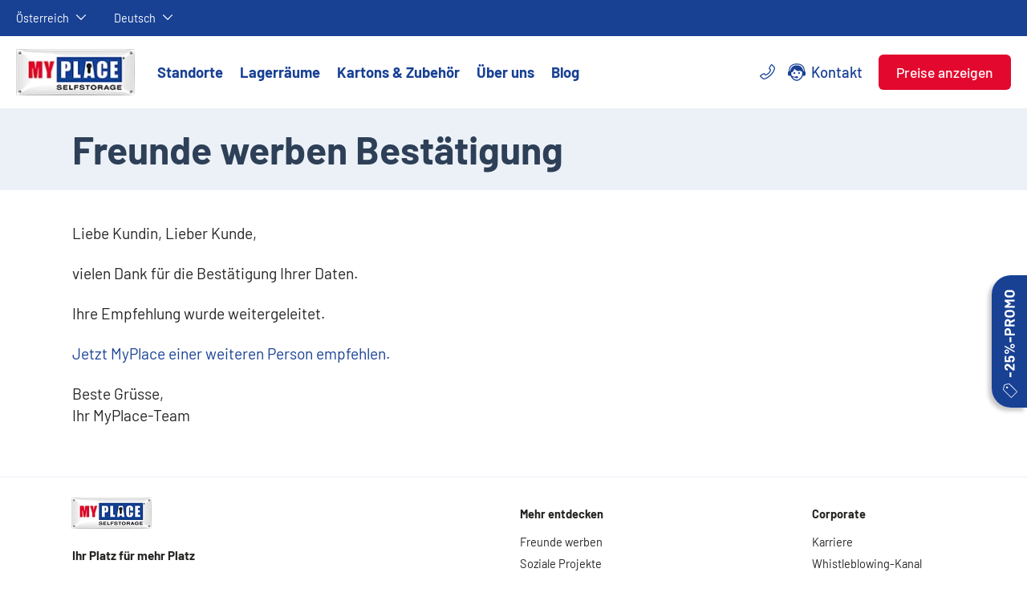

--- FILE ---
content_type: text/html; charset=utf-8
request_url: https://www.myplace.at/de/freunde-werben-bestaetigung
body_size: 9640
content:
<!DOCTYPE html>
<html lang="de" dir="ltr">
	<head>
		<meta http-equiv="Content-Type" content="text/html; charset=utf-8" />
<link rel="shortcut icon" href="https://www.myplace.at/sites/all/themes/myplaceat/favicon.ico" type="image/vnd.microsoft.icon" />
		<title>Freunde werben Bestätigung | MyPlace AT</title>
				<meta name="viewport" content="width=device-width, initial-scale=1.0">
		<!-- Google Tag Manager -->
		<script>(function(w,d,s,l,i){w[l]=w[l]||[];w[l].push({'gtm.start': new Date().getTime(),event:'gtm.js'});var f=d.getElementsByTagName(s)[0],j=d.createElement(s),dl=l!='dataLayer'?'&l='+l:'';j.async=true;j.src='https://www.googletagmanager.com/gtm.js?id='+i+dl;f.parentNode.insertBefore(j,f);})(window,document,'script','dataLayer','GTM-5WK37MM');</script>
		<!-- End Google Tag Manager -->
		<!-- Start hreflang -->
				<!-- End hreflang -->
		<link rel="preload" as="font" type="font/woff2" href="/sites/all/themes/myplaceat/fonts/barlow-v12-latin-regular.woff2" />
		<link rel="preload" as="font" type="font/woff" href="/sites/all/themes/myplaceat/fonts/barlow-v12-latin-italic.woff2" />
		<link rel="preload" as="font" type="font/woff2" href="/sites/all/themes/myplaceat/fonts/barlow-v12-latin-500.woff2" />
		<link rel="preload" as="font" type="font/woff" href="/sites/all/themes/myplaceat/fonts/barlow-v12-latin-500italic.woff2" />
		<link rel="preload" as="font" type="font/woff2" href="/sites/all/themes/myplaceat/fonts/barlow-v12-latin-700.woff2" />
		<link rel="preload" as="font" type="font/woff" href="/sites/all/themes/myplaceat/fonts/barlow-v12-latin-700italic.woff2" />
		<style type="text/css" media="all">
@import url("https://www.myplace.at/modules/system/system.base.css?t858xb");
@import url("https://www.myplace.at/modules/system/system.menus.css?t858xb");
@import url("https://www.myplace.at/modules/system/system.messages.css?t858xb");
@import url("https://www.myplace.at/modules/system/system.theme.css?t858xb");
</style>
<style type="text/css" media="all">
@import url("https://www.myplace.at/sites/all/libraries/magnific-popup/dist/magnific-popup.css?t858xb");
@import url("https://www.myplace.at/sites/all/modules/magnific_popup/css/mfp-formatter.css?t858xb");
</style>
<style type="text/css" media="all">
@import url("https://www.myplace.at/sites/all/modules/fences/field.css?t858xb");
@import url("https://www.myplace.at/modules/node/node.css?t858xb");
@import url("https://www.myplace.at/modules/search/search.css?t858xb");
@import url("https://www.myplace.at/modules/user/user.css?t858xb");
@import url("https://www.myplace.at/sites/all/modules/webform_confirm_email/webform_confirm_email.css?t858xb");
@import url("https://www.myplace.at/sites/all/modules/views/css/views.css?t858xb");
@import url("https://www.myplace.at/sites/all/modules/ckeditor/css/ckeditor.css?t858xb");
</style>
<style type="text/css" media="all">
@import url("https://www.myplace.at/sites/all/modules/ctools/css/ctools.css?t858xb");
@import url("https://www.myplace.at/modules/locale/locale.css?t858xb");
</style>
<style type="text/css" media="all">
@import url("https://www.myplace.at/sites/all/themes/myplaceat/css/styles.min.css?t858xb");
@import url("https://www.myplace.at/sites/all/themes/myplaceat/css/navigation.min.css?t858xb");
@import url("https://www.myplace.at/sites/all/themes/myplaceat/css/responsive.min.css?t858xb");
@import url("https://www.myplace.at/sites/all/themes/myplaceat/../../libraries/chosen/chosen.min.css?t858xb");
</style>
		<script type="text/javascript" src="https://www.myplace.at/sites/all/modules/jquery_update/replace/jquery/1.12/jquery.min.js?v=1.12.4"></script>
<script type="text/javascript" src="https://www.myplace.at/misc/jquery-extend-3.4.0.js?v=1.12.4"></script>
<script type="text/javascript" src="https://www.myplace.at/misc/jquery-html-prefilter-3.5.0-backport.js?v=1.12.4"></script>
<script type="text/javascript" src="https://www.myplace.at/misc/jquery.once.js?v=1.2"></script>
<script type="text/javascript" src="https://www.myplace.at/misc/drupal.js?t858xb"></script>
<script type="text/javascript" src="https://www.myplace.at/sites/all/modules/jquery_update/js/jquery_browser.js?v=0.0.1"></script>
<script type="text/javascript" src="https://www.myplace.at/sites/all/libraries/magnific-popup/dist/jquery.magnific-popup.js?v=1"></script>
<script type="text/javascript" src="https://www.myplace.at/sites/all/modules/magnific_popup/js/behaviors.mfp-formatter.js?v=1"></script>
<script type="text/javascript" src="https://www.myplace.at/misc/form-single-submit.js?v=7.98"></script>
<script type="text/javascript" src="https://www.myplace.at/sites/default/files/languages/de_lP5xYeXnRv09V93tkOepOrFFo3W6hjQsM82c0gIMsco.js?t858xb"></script>
<script type="text/javascript" src="https://www.myplace.at/sites/all/modules/jcaption/jcaption.js?t858xb"></script>
<script type="text/javascript" src="https://www.myplace.at/sites/all/themes/myplaceat/js/webform-client-form-17.min.js?t858xb"></script>
<script type="text/javascript" src="https://www.myplace.at/sites/all/themes/myplaceat/../../libraries/chosen/chosen.jquery.min.js?t858xb"></script>
<script type="text/javascript" src="https://www.myplace.at/sites/all/themes/myplaceat/../../libraries/jquery-validation-1.19.1/dist/jquery.validate.min.js?t858xb"></script>
<script type="text/javascript" src="https://www.myplace.at/sites/all/themes/myplaceat/../../libraries/jquery-validation-1.19.1/dist/additional-methods.min.js?t858xb"></script>
<script type="text/javascript" src="https://www.myplace.at/sites/all/themes/myplaceat/js/js.cookie.min.js?t858xb"></script>
<script type="text/javascript" src="https://www.myplace.at/sites/all/themes/myplaceat/js/jquery.bxslider.min.js?t858xb"></script>
<script type="text/javascript" src="https://www.myplace.at/sites/all/themes/myplaceat/js/helper.js?t858xb"></script>
<script type="text/javascript" src="https://www.myplace.at/sites/all/themes/myplaceat/js/myyoutube.min.js?t858xb"></script>
<script type="text/javascript">
<!--//--><![CDATA[//><!--
jQuery.extend(Drupal.settings, {"basePath":"\/","pathPrefix":"de\/","setHasJsCookie":0,"ajaxPageState":{"theme":"myplaceat","theme_token":"xfdgslY247kVXDCqYhgR_fMnwoxQBMtdkex9z8dvVX4","js":{"sites\/all\/modules\/jquery_update\/replace\/jquery\/1.12\/jquery.min.js":1,"misc\/jquery-extend-3.4.0.js":1,"misc\/jquery-html-prefilter-3.5.0-backport.js":1,"misc\/jquery.once.js":1,"misc\/drupal.js":1,"sites\/all\/modules\/jquery_update\/js\/jquery_browser.js":1,"sites\/all\/libraries\/magnific-popup\/dist\/jquery.magnific-popup.js":1,"sites\/all\/modules\/magnific_popup\/js\/behaviors.mfp-formatter.js":1,"misc\/form-single-submit.js":1,"public:\/\/languages\/de_lP5xYeXnRv09V93tkOepOrFFo3W6hjQsM82c0gIMsco.js":1,"sites\/all\/modules\/jcaption\/jcaption.js":1,"sites\/all\/themes\/myplaceat\/js\/webform-client-form-17.min.js":1,"sites\/all\/themes\/myplaceat\/..\/..\/libraries\/chosen\/chosen.jquery.min.js":1,"sites\/all\/themes\/myplaceat\/..\/..\/libraries\/jquery-validation-1.19.1\/dist\/jquery.validate.min.js":1,"sites\/all\/themes\/myplaceat\/..\/..\/libraries\/jquery-validation-1.19.1\/dist\/additional-methods.min.js":1,"sites\/all\/themes\/myplaceat\/js\/js.cookie.min.js":1,"sites\/all\/themes\/myplaceat\/js\/jquery.bxslider.min.js":1,"sites\/all\/themes\/myplaceat\/js\/helper.js":1,"sites\/all\/themes\/myplaceat\/js\/myyoutube.min.js":1},"css":{"modules\/system\/system.base.css":1,"modules\/system\/system.menus.css":1,"modules\/system\/system.messages.css":1,"modules\/system\/system.theme.css":1,"sites\/all\/libraries\/magnific-popup\/dist\/magnific-popup.css":1,"sites\/all\/modules\/magnific_popup\/css\/mfp-formatter.css":1,"modules\/field\/theme\/field.css":1,"modules\/node\/node.css":1,"modules\/search\/search.css":1,"modules\/user\/user.css":1,"sites\/all\/modules\/webform_confirm_email\/webform_confirm_email.css":1,"sites\/all\/modules\/views\/css\/views.css":1,"sites\/all\/modules\/ckeditor\/css\/ckeditor.css":1,"sites\/all\/modules\/ctools\/css\/ctools.css":1,"modules\/locale\/locale.css":1,"sites\/all\/themes\/myplaceat\/css\/styles.min.css":1,"sites\/all\/themes\/myplaceat\/css\/navigation.min.css":1,"sites\/all\/themes\/myplaceat\/css\/responsive.min.css":1,"sites\/all\/themes\/myplaceat\/..\/..\/libraries\/chosen\/chosen.min.css":1}},"jcaption":{"jcaption_selectors":[".node-blogpost .field-name-field-bp-hero-bild img",".node-blogpost .field-name-field-mpb-text img",".node-blogpost .field-name-field-mpb-slideshow img"],"jcaption_alt_title":"title","jcaption_requireText":1,"jcaption_copyStyle":1,"jcaption_removeStyle":1,"jcaption_removeClass":1,"jcaption_removeAlign":1,"jcaption_copyAlignmentToClass":0,"jcaption_copyFloatToClass":1,"jcaption_copyClassToClass":1,"jcaption_autoWidth":1,"jcaption_keepLink":0,"jcaption_styleMarkup":"","jcaption_animate":0,"jcaption_showDuration":"200","jcaption_hideDuration":"200"},"magnific_popup_api":{"iframe_patterns":[]},"urlIsAjaxTrusted":{"https:\/\/www.myplace.at\/de\/freunde-werben-bestaetigung":true}});
//--><!]]>
</script>
		<script type="text/javascript" src="/sites/all/themes/myplaceat/js/markerclusterer.min.js"></script>
	</head>
	<body class="html not-front not-logged-in no-sidebars page-node page-node- page-node-642 node-type-page domain-dev-myplace-at i18n-de" >
		<!-- Google Tag Manager (noscript) -->
		<noscript><iframe src="https://www.googletagmanager.com/ns.html?id=GTM-5WK37MM" height="0" width="0" style="display:none;visibility:hidden"></iframe></noscript>
		<!-- End Google Tag Manager (noscript) -->
						

		<div id='mobileHeader'>
			<div id='mobilHeaderFirstRow'>
				<a title='MyPlace AT' id='logoMobil' href='https://www.myplace.at/de'>
					<picture>
						<source width='150' height='59' srcset='/sites/all/themes/myplaceat/img/Logo-MyPlace-SelfStorage_150.webp 1x, /sites/all/themes/myplaceat/img/Logo-MyPlace-SelfStorage_300.webp 2x' type='image/webp'>
						<source width='150' height='59' srcset='/sites/all/themes/myplaceat/img/Logo-MyPlace-SelfStorage_150.jpg 1x, /sites/all/themes/myplaceat/img/Logo-MyPlace-SelfStorage_300.jpg 2x'>
						<img width='150' height='59' src='/sites/all/themes/myplaceat/img/Logo-MyPlace-SelfStorage_150.jpg' alt='MyPlace - Self Storage' title='MyPlace - Self Storage'>
					</picture>
				</a>
				<span id='booking' class='button buttonPrimary'>Preise anzeigen</span>
				<span>Mobile contact</span>
				<span class='menu-toggle'>close</span>
			</div>
			<div id='mobilePersonal'><p>Gerne helfen wir Ihnen persönlich weiter!</p></div>
			<div id='mobileButtons'>
				<a class='button buttonPrimary' href='tel:0800244244'><span>0800 244 244</span></a>
				<a class='button buttonPrimary' href='/de/kontakt?k_aktion_at=R%C3%BCckruf'><span>Rückruf vereinbaren</span></a>
				<a class='button buttonPrimary' href='/de/kontakt?k_aktion_at=Termin'><span>Termin vereinbaren</span></a>
				<a class='button buttonPrimary' href='/de/kontakt?k_aktion_at=Mail'><span>Nachricht senden</span></a>
				<span class='userlikechat button buttonPrimary'><span>Chat öffnen</span></span>
			</div>
			<nav class='mainmenu'>
		<ul class='menu'>
			<li>
				<span>Standorte</span>
				<ul class='menu'>
					<li><a href='/de/standorte'>Alle Standorte in Österreich</a></li><li><a href='/de/standorte/graz'>Graz</a><ul style='display: none;'><li><a href='/de/standorte/graz/graz-lend'>Graz Lend</a></li><li><a href='/de/standorte/graz/graz-st-peter'>Graz St. Peter</a></li></ul></li><li><a href='/de/standorte/innsbruck'>Innsbruck</a></li><li><a href='/de/standorte/linz'>Linz</a></li><li><a href='/de/standorte/wien'>Wien</a><ul style='display: none;'><li><a href='/de/standorte/wien/wien-doebling'>Wien Döbling</a></li><li><a href='/de/standorte/wien/wien-favoriten'>Wien Favoriten</a></li><li><a href='/de/standorte/wien/wien-floridsdorf'>Wien Floridsdorf</a></li><li><a href='/de/standorte/wien/wien-haidestrasse'>Wien Haidestraße</a></li><li><a href='/de/standorte/wien/wien-hernals'>Wien Hernals</a></li><li><a href='/de/standorte/wien/wien-hietzing'>Wien Hietzing</a></li><li><a href='/de/standorte/wien/wien-hirschstetten'>Wien Hirschstetten</a></li><li><a href='/de/standorte/wien/wien-landstrasse'>Wien Landstraße</a></li><li><a href='/de/standorte/wien/wien-langenzersdorf'>Wien Langenzersdorf</a></li><li><a href='/de/standorte/wien/wien-liesing'>Wien Liesing</a></li><li><a href='/de/standorte/wien/wien-margareten'>Wien Margareten</a></li><li><a href='/de/standorte/wien/wien-mariahilfer-strasse'>Wien Mariahilfer Straße</a></li><li><a href='/de/standorte/wien/wien-seestadt'>Wien Seestadt</a></li><li><a href='/de/standorte/wien/wien-siemensstrasse'>Wien Siemensstraße</a></li><li><a href='/de/standorte/wien/wien-simmering'>Wien Simmering</a></li><li><a href='/de/standorte/wien/wien-triester-strasse'>Wien Triester Straße</a></li></ul></li>
				</ul>
			</li>
			<li id='storage'>
				<span>Lagerräume</span>
				<div class='mobileHeaderContent'>
					<form method='GET' action='/de/blend/preisauskunft' class='findSpace'>
						<div class='formContent'>
							<input type='text' class='wheretolook geolocation' name='wheretolook' placeholder='Ihre PLZ oder Ihr Ort'>
							<button title='Standortfreigabe aktivieren' type='button' class='geolocation'>Show Position</button>
							<select name='Size'>
								<option value='S'>Klein (1-3m²)</option>
								<option value='M'>Mittel (3-5m²)</option>
								<option value='L'>Groß (5-8m²)</option>
								<option value='XL'>XL (8-15m²)</option>
								<option value='XXL'>XXL (15-30m²)</option>
								<option value='B'>XXXL (> 30m²)</option>
							</select>
							<input type='hidden' name='getUnits' value='1' />
							<button class='button buttonPrimary'>Angebot anzeigen</button>
						</div>
					</form>
					<div class='block'>
						<p class='h2'>
							<a href='/de/lagerraum-mieten/die-richtige-lagerraum-groesse-finden'>Lagerraum-Beratung</a>
						</p>
						<div class='content'>
							<div class='text'>
								<p>Sie wissen nicht wie viel Lagerfläche Sie benötigen?</p>
								<a href='/de/lagerraum-mieten/die-richtige-lagerraum-groesse-finden' class='button buttonTertiary'>Beraten lassen</a>
								</div>
								<img src='/sites/all/themes/myplaceat/img/Big-Menu-Lagerraum.jpg' alt='Zeichnung XL-Abteil MyPlace SelfStorage' width='103' height='129' />
						</div>
					</div>
				</div><ul class='menu'><li><span class='nolink'>Lager &amp; Services</span><ul><li class=''><a href='/de/lagerraum-mieten-oesterreich'>Lager für Privatpersonen</a></li><li class=''><a href='/de/lagerraum-mieten/firmenkunden'>Lager für Unternehmen</a></li><li class=''><a href='/de/lagerraum-mieten/lagerbox-mieten-kompakter-stauraum-fuer-wichtige-kleinigkeiten'>Lagerbox (1 m³)</a></li><li class=''><a href='/de/lagerraum-mieten/stellplaetze-mieten-ein-sicherer-ort-fuer-ihre-fahrzeuge'>Stellplatz</a></li><li class=''><a href='/de/zusatzservices/transport-und-umzugshilfe-von-myplace'>Transport- &amp; Umzugshilfe</a></li><li class=''><a href='/de/zusatzservices/lagerversicherung-bei-myplace-abschliessen'>Versicherung</a></li><li class=''><a href='/de/zusatzservices/paketannahme-service-von-myplace'>Paketannahme</a></li><li class=''><a href='/de/zusatzservices/kooperationen-oesterreich'>Kooperationspartner</a></li></ul></li></ul><ul class='menu'><li><span class='nolink'>Einsatzbereiche</span><ul><li class=''><a href='/de/lagerraum-mieten/moebel-bei-myplace-einlagern'>Möbel lagern</a></li><li class=''><a href='/de/lagerraum-mieten/hausrat-bei-myplace-einlagern'>Hausrat lagern</a></li><li class=''><a href='/de/weinlager-mieten'>Weinlager mieten</a></li><li class=''><a href='/de/lagerraum-mieten/einlagerung-bei-umzug'>Einlagern bei Umzug</a></li><li class=''><a href='/de/lagerraum-mieten/warenlager-mieten-bei-myplace'>Waren lagern</a></li><li class=''><a href='/de/lagerraum-mieten/aktenlagerung-bei-myplace'>Akten lagern</a></li><li class=''><a href='/de/lagerraum-mieten/werkzeug-bei-myplace-lagern'>Werkzeug lagern</a></li><li class=''><a href='/de/lagerraum-mieten/reifen-bei-myplace-einlagern'>Reifen lagern</a></li></ul></li></ul><ul class='menu'><li><span class='nolink'>Ratgeber</span><ul><li class=''><a href='/de/was-ist-selfstorage'>Was ist Selfstorage?</a></li><li class=''><a href='/de/warum-myplace/10-gruende'>10 gute Gründe</a></li><li class=''><a href='/de/lagerraum-mieten/myplace-preise-was-kostet-die-lagerraummiete'>Unsere Mietpreise</a></li><li class=''><a href='/de/lagerraum-mieten/zeitlager-mieten-schnell-zusaetzlichen-stauraum-schaffen'>Vorteile eines Zeitlagers</a></li><li class=''><a href='/de/lagerraum-mieten/keller-mieten'>Keller oder Lagerabteil?</a></li><li class=''><a href='/de/lagerraum-mieten/tipps-zum-einlagern'>Tipps zum Einlagern</a></li><li class=''><a href='/de/lagerraum-mieten/haeufige-fragen'>Häufige Fragen</a></li></ul></li></ul>
			</li>
			<li>
				<span>Kartons & Zubehör</span>
				<ul>
					<li><a href='/de/zusatzservices/shop'>Kartons</a></li>
					<li><a href='/de/zusatzservices/shop'>Hüllen & Folien</a></li>
					<li><a href='/de/zusatzservices/shop'>Sicher aufbewahrt</a></li>
				</ul>
				<div class='item'>
						<img src='/sites/all/themes/myplaceat/img/MyPlace-SelfStorage-Shop-Coming-soon.jpg' width='480' height='300' />
					<p class='h3'>
						Online bestellen
					</p>
					<p>Günstig & sicher bestellen und am gewünschten Standort abholen</p>
				</div>
			</li>
			<li>
				<span>Über uns</span>
				<div class='mobileHeaderContent'><ul class='menu'><li><span class='nolink'>Das Unternehmen</span></li><li class=''><a href='/de/ueber-uns/lernen-sie-uns-kennen'>Lernen Sie uns kennen</a></li><li class=''><a href='/de/ueber-uns/das-myplace-team'>Ihr MyPlace-Team</a></li><li class=''><a href='/de/ueber-uns/offene-stellen'>Offene Stellen</a></li><li class=''><a href='/de/warum-myplace/auszeichnungen'>Auszeichnungen</a></li><li class=''><a href='/de/zahlen-und-fakten'>Zahlen &amp; Fakten</a></li></ul><ul class='menu'><li><span class='nolink'>Aktuelles</span></li><li class=''><a href='/de/ueber-uns/events'>Events</a></li><li class=''><a href='/de/soziale-projekte'>Soziale Projekte</a></li></ul><div class="view view-big-menu-blog view-id-big_menu_blog view-display-id-block_1 view-dom-id-1cf1eb8b8b5b0a6431ad723ac014c3a2">
        
  
  
      <div class="view-content">
        <div class="views-row views-row-1 views-row-odd views-row-first views-row-last">
      
          <a href="https://www.myplace.at/de/ueber-uns/events/tauschraum">
  <img src="https://www.myplace.at/sites/default/files/styles/big_menu/public/pix/event/thumbnail/Tauschraum.jpg?itok=LgzabMsq" width="480" height="300" alt="Tauschraum" title="Tauschraum" /></a>    
  <div>        <p class="h2">Tauschraum</p>

  <p>Nach dem Motto "Tauschen statt Wegwerfen" fördert MyPlace-Selfstorage den nachhaltigen Umgang mit Gegenständen.</p>

<a class="button buttonTertiary" href="https://www.myplace.at/de/ueber-uns/events/tauschraum">Zu den nächsten Terminen</a>  </div>  </div>
    </div>
  
  
  
  
  
  
</div>
				</div>
			</li>
			<li id='blog'>
				<span>Blog</span>
				<div class='mobileHeaderContent'>
					<p class='h2'>Besonders lesenswert</p><div class="view view-big-menu-blog view-id-big_menu_blog view-display-id-block_2 view-dom-id-fa342ff90805a9bb0f96e58ea7f74eb6">
        
  
  
      <div class="view-content">
        <div class="views-row views-row-1 views-row-odd views-row-first views-row-last">
      
          <div class="field field-name-field-bp-hero-bild field-type-image field-label-hidden"><div class="field-items"><div class="field-item even"><a href="/de/platzprofessor/dein-wasserbett-richtig-lagern-so-kannst-du-matratze-heizelement-und-rahmen"><img src="https://www.myplace.at/sites/default/files/styles/big_menu/public/blog/Platzprofessor-MyPlace-SelfStorage-dein-Wasserbett-richtig-lagern-so-schuetzt-du-Matratze-Heizelement-und-Rahmen-langfristig-H.png?itok=pL2s7kJG" width="480" height="300" alt="Ein Wasserbett ohne Wasser" title="Dein Wasserbett richtig lagern © MyPlace SelfStorage" /></a></div></div></div>    
  <div>        <p class="h3"><a href="/de/platzprofessor/dein-wasserbett-richtig-lagern-so-kannst-du-matratze-heizelement-und-rahmen">Dein Wasserbett richtig lagern: So kannst du Matratze, Heizelement und Rahmen langfristig schützen</a></p>  </div>  
          <div class="field field-name-field-bp-intro field-type-text-long field-label-hidden"><div class="field-items"><div class="field-item even"><p>Ein Wasserbett sorgt für besonderen Schlafkomfort – aber wenn ein…</p></div></div></div>    </div>
    </div>
  
  
  
  
  
  
</div>
					<ul class='menu'>
						<li><span class='nolink'>Unsere Themen</span></li>
						<li><a href='/de/platzprofessor/kategorien/wohnen-leben'><span>Wohnen & Leben</span></a></li>
						<li><a href='/de/platzprofessor/kategorien/stadt-architektur'><span>Stadt & Architektur</span></a></li>
						<li><a href='/de/platzprofessor/kategorien/dinge-lagern'><span>Dinge & Lagern</span></a></li>
						<li><a href='/de/platzprofessor'><span>Alle Beiträge</span></a></li>
					</ul>
				</div>
			</li>
		</ul></nav>
		</div><div id="wrapper">
	<header>
		<section id="secondaryHeader">
			<div class="center">
				<nav id="country">
					<div id="country_list">
						<span>Österreich</span>
						<ul>
																						<li><a href="https://www.myplace.de/">Deutschland</a></li>
																						<li><a href="https://www.myplace.ch/">Schweiz</a></li>
													</ul>
					</div>
				</nav>
				<nav id="language">
					  <div class="region region-language">
    
<div id="block-locale-language" class="block block-locale">
		<div class="content">
		<span>Deutsch</span>
		<ul class="language-switcher-locale-url"><li class="de first active"><a href="/de/freunde-werben-bestaetigung" class="language-link active" xml:lang="de">Deutsch</a></li>
<li class="en last"><span class="language-link locale-untranslated" xml:lang="en">English</span></li>
</ul>	</div>
</div>
  </div>
				</nav>
			</div>
		</section>
		<section id="primaryHeader">
			<div class="center">
				<a title="MyPlace AT" id="logo" href="https://www.myplace.at/de">
					<picture>
						<source width="150" height="59" srcset="/sites/all/themes/myplaceat/img/Logo-MyPlace-SelfStorage_150.webp 1x, /sites/all/themes/myplaceat/img/Logo-MyPlace-SelfStorage_300.webp 2x" type="image/webp">
						<source width="150" height="59" srcset="/sites/all/themes/myplaceat/img/Logo-MyPlace-SelfStorage_150.jpg 1x, /sites/all/themes/myplaceat/img/Logo-MyPlace-SelfStorage_300.jpg 2x">
						<img width="150" height="59" src="/sites/all/themes/myplaceat/img/Logo-MyPlace-SelfStorage_150.jpg" alt="MyPlace - Self Storage" title="MyPlace - Self Storage">
					</picture>
				</a>
				<nav class="mainmenu">
					
		<ul class='menu'>
			<li>
				<span>Standorte</span>
				<div class='bigmenu'>
					<div class='center'>
						<div class='MenuColStandorteContainer'>
							<div class='MenuColStandorteContainer2'>
								<div class='MenuColStandorte1'>
									<p class='h2'>Verstauen, lagern, Ordnung schaffen.</p>
									<p>Wir bieten Ihnen den richtigen Lagerplatz und das an <strong>20 Standorten in ganz Österreich</strong>.<br /> Ihr Platz für mehr Platz.</p>
									<a href='/de/standorte' class='button buttonTertiary'><span>Alle Standorte anzeigen</a>
								</div>
								<div class='MenuColStandorte2'>
									<span class='standorteBackLink'><span class='invisible'>zurück</span></span>
									<ul class='menu'><li><span title='Lagerraum mieten in Graz' class='region'>Graz</span><ul style='display: none;'><li><a title='Lagerraum mieten in Graz Lend' href='/de/standorte/graz/graz-lend'>Graz Lend</a></li><li><a title='Lagerraum mieten in Graz St. Peter' href='/de/standorte/graz/graz-st-peter'>Graz St. Peter</a></li></ul></li><li><a title='Lagerraum mieten in Innsbruck' href='/de/standorte/innsbruck'>Innsbruck</a></li><li><a title='Lagerraum mieten in Linz' href='/de/standorte/linz'>Linz</a></li><li><span title='Lagerraum mieten in Wien' class='region'>Wien</span><ul style='display: none;'><li><a title='Lagerraum mieten in Wien Döbling' href='/de/standorte/wien/wien-doebling'>Wien Döbling</a></li><li><a title='Lagerraum mieten in Wien Favoriten' href='/de/standorte/wien/wien-favoriten'>Wien Favoriten</a></li><li><a title='Lagerraum mieten in Wien Floridsdorf' href='/de/standorte/wien/wien-floridsdorf'>Wien Floridsdorf</a></li><li><a title='Lagerraum mieten in Wien Haidestraße' href='/de/standorte/wien/wien-haidestrasse'>Wien Haidestraße</a></li><li><a title='Lagerraum mieten in Wien Hernals' href='/de/standorte/wien/wien-hernals'>Wien Hernals</a></li><li><a title='Lagerraum mieten in Wien Hietzing' href='/de/standorte/wien/wien-hietzing'>Wien Hietzing</a></li><li><a title='Lagerraum mieten in Wien Hirschstetten' href='/de/standorte/wien/wien-hirschstetten'>Wien Hirschstetten</a></li><li><a title='Lagerraum mieten in Wien Landstraße' href='/de/standorte/wien/wien-landstrasse'>Wien Landstraße</a></li><li><a title='Lagerraum mieten in Wien Langenzersdorf' href='/de/standorte/wien/wien-langenzersdorf'>Wien Langenzersdorf</a></li><li><a title='Lagerraum mieten in Wien Liesing' href='/de/standorte/wien/wien-liesing'>Wien Liesing</a></li><li><a title='Lagerraum mieten in Wien Margareten' href='/de/standorte/wien/wien-margareten'>Wien Margareten</a></li><li><a title='Lagerraum mieten in Wien Mariahilfer Straße' href='/de/standorte/wien/wien-mariahilfer-strasse'>Wien Mariahilfer Straße</a></li><li><a title='Lagerraum mieten in Wien Seestadt' href='/de/standorte/wien/wien-seestadt'>Wien Seestadt</a></li><li><a title='Lagerraum mieten in Wien Siemensstraße' href='/de/standorte/wien/wien-siemensstrasse'>Wien Siemensstraße</a></li><li><a title='Lagerraum mieten in Wien Simmering' href='/de/standorte/wien/wien-simmering'>Wien Simmering</a></li><li><a title='Lagerraum mieten in Wien Triester Straße' href='/de/standorte/wien/wien-triester-strasse'>Wien Triester Straße</a></li></ul></li>
									</ul>
								</div>
								<div class='MenuColStandorte3'>
									Work in progress ...
								</div>
							</div>
						</div>
					</div>
				</div>
			</li>
			<li>
				<span>Lagerräume</span>
				<div class='bigmenu'>
					<div class='center'>
						<div class='MenuColLagerraum1'>
							<p class='h2'>Lager suchen</p>
								<div class='bigmenuLagerraum'>
									<form method='GET' action='/de/blend/preisauskunft' class='findSpace'>
										<div class='formContent'>
											<input type='text' class='wheretolook geolocation' name='wheretolook' placeholder='Ihre PLZ oder Ihr Ort'>
											<button title='Standortfreigabe aktivieren' type='button' class='geolocation'>Show Position</button>
											<select name='Size'>
												<option value='S'>Klein (1-3m²)</option>
												<option value='M'>Mittel (3-5m²)</option>
												<option value='L'>Groß (5-8m²)</option>
												<option value='XL'>XL (8-15m²)</option>
												<option value='XXL'>XXL (15-30m²)</option>
												<option value='B'>XXXL (> 30m²)</option>
											</select>
											<input type='hidden' name='getUnits' value='1' />
											<button class='button buttonPrimary'>Angebot anzeigen</button>
										</div>
									</form>
								</div>
							<div class='block'>
								<p class='h2'>
									<a href='/de/lagerraum-mieten/die-richtige-lagerraum-groesse-finden'>Lagerraum-Beratung</a>
								</p>
								<div class='content'>
									<div class='text'>
										<p>Sie wissen nicht wie viel Lagerfläche Sie benötigen?</p>
										<a href='/de/lagerraum-mieten/die-richtige-lagerraum-groesse-finden' class='button buttonTertiary'>Beraten lassen</a>
										</div>
										<img src='/sites/all/themes/myplaceat/img/Big-Menu-Lagerraum.jpg' alt='Zeichnung XL-Abteil MyPlace SelfStorage' width='103' height='129' />
								</div>
							</div>
						</div>
						<div class='MenuColLagerraum2'><ul class='menu'><li><span class='nolink'>Lager &amp; Services</span></li><li class=''><a href='/de/lagerraum-mieten-oesterreich'>Lager für Privatpersonen</a></li><li class=''><a href='/de/lagerraum-mieten/firmenkunden'>Lager für Unternehmen</a></li><li class=''><a href='/de/lagerraum-mieten/lagerbox-mieten-kompakter-stauraum-fuer-wichtige-kleinigkeiten'>Lagerbox (1 m³)</a></li><li class=''><a href='/de/lagerraum-mieten/stellplaetze-mieten-ein-sicherer-ort-fuer-ihre-fahrzeuge'>Stellplatz</a></li><li class=''><a href='/de/zusatzservices/transport-und-umzugshilfe-von-myplace'>Transport- &amp; Umzugshilfe</a></li><li class=''><a href='/de/zusatzservices/lagerversicherung-bei-myplace-abschliessen'>Versicherung</a></li><li class=''><a href='/de/zusatzservices/paketannahme-service-von-myplace'>Paketannahme</a></li><li class=''><a href='/de/zusatzservices/kooperationen-oesterreich'>Kooperationspartner</a></li></ul><ul class='menu'><li><span class='nolink'>Einsatzbereiche</span></li><li class=''><a href='/de/lagerraum-mieten/moebel-bei-myplace-einlagern'>Möbel lagern</a></li><li class=''><a href='/de/lagerraum-mieten/hausrat-bei-myplace-einlagern'>Hausrat lagern</a></li><li class=''><a href='/de/weinlager-mieten'>Weinlager mieten</a></li><li class=''><a href='/de/lagerraum-mieten/einlagerung-bei-umzug'>Einlagern bei Umzug</a></li><li class=''><a href='/de/lagerraum-mieten/warenlager-mieten-bei-myplace'>Waren lagern</a></li><li class=''><a href='/de/lagerraum-mieten/aktenlagerung-bei-myplace'>Akten lagern</a></li><li class=''><a href='/de/lagerraum-mieten/werkzeug-bei-myplace-lagern'>Werkzeug lagern</a></li><li class=''><a href='/de/lagerraum-mieten/reifen-bei-myplace-einlagern'>Reifen lagern</a></li></ul><ul class='menu'><li><span class='nolink'>Ratgeber</span></li><li class=''><a href='/de/was-ist-selfstorage'>Was ist Selfstorage?</a></li><li class=''><a href='/de/warum-myplace/10-gruende'>10 gute Gründe</a></li><li class=''><a href='/de/lagerraum-mieten/myplace-preise-was-kostet-die-lagerraummiete'>Unsere Mietpreise</a></li><li class=''><a href='/de/lagerraum-mieten/zeitlager-mieten-schnell-zusaetzlichen-stauraum-schaffen'>Vorteile eines Zeitlagers</a></li><li class=''><a href='/de/lagerraum-mieten/keller-mieten'>Keller oder Lagerabteil?</a></li><li class=''><a href='/de/lagerraum-mieten/tipps-zum-einlagern'>Tipps zum Einlagern</a></li><li class=''><a href='/de/lagerraum-mieten/haeufige-fragen'>Häufige Fragen</a></li></ul>
						</div>
					</div>
				</div>
			</li>
			<li>
				<span>Kartons & Zubehör</span>
				<div class='bigmenu'>
					<div class='center'>
						<div class='MenuColShop1'>
							<div class='item'>
								<a href='/de/zusatzservices/shop'>
									<img src='/sites/all/themes/myplaceat/img/MyPlace-SelfStorage-Shop-Kartons.jpg' width='480' height='300' />
								</a>
								<p class='h3'>
									<a href='/de/zusatzservices/shop'>Kartons</a>
								</p>
								<p>Stabile Kartons und Boxen in verschiedenen Größen und Ausführungen</p>
							</div>
							<div class='item'>
								<a href='/de/zusatzservices/shop'>
									<img src='/sites/all/themes/myplaceat/img/MyPlace-SelfStorage-Shop-Huellen-Folien.jpg' width='480' height='300' />
								</a>
								<p class='h3'>
									<a href='/de/zusatzservices/shop'>Hüllen & Folien</a>
								</p>
								<p>Praktische Hüllen für Matratzen, Couches und viele andere Gegenstände</p>
							</div>
							<div class='item'>
								<a href='/de/zusatzservices/shop'>
									<img src='/sites/all/themes/myplaceat/img/MyPlace-SelfStorage-Shop-Sicher-aufbewahrt.jpg' width='480' height='300' />
								</a>
								<p class='h3'>
									<a href='/de/zusatzservices/shop'>Sicher aufbewahrt</a>
								</p>
								<p>Schlösser, Kleberollen und Regale für eine sichere Aufbewahrung</p>
							</div>
							<div class='item'>
									<img src='/sites/all/themes/myplaceat/img/MyPlace-SelfStorage-Shop-Coming-soon.jpg' width='480' height='300' />
								<p class='h3'>
									Online bestellen
								</p>
								<p>Günstig & sicher bestellen und am gewünschten Standort abholen</p>
							</div>
						</div>
					</div>
				</div>
			</li>
			<li>
				<span>Über uns</span>
				<div class='bigmenu'>
					<div class='center'>
						<div class='MenuColUeberUns1'><ul class='menu'><li><span class='nolink'>Das Unternehmen</span></li><li class=''><a href='/de/ueber-uns/lernen-sie-uns-kennen'>Lernen Sie uns kennen</a></li><li class=''><a href='/de/ueber-uns/das-myplace-team'>Ihr MyPlace-Team</a></li><li class=''><a href='/de/ueber-uns/offene-stellen'>Offene Stellen</a></li><li class=''><a href='/de/warum-myplace/auszeichnungen'>Auszeichnungen</a></li><li class=''><a href='/de/zahlen-und-fakten'>Zahlen &amp; Fakten</a></li></ul><ul class='menu'><li><span class='nolink'>Aktuelles</span></li><li class=''><a href='/de/ueber-uns/events'>Events</a></li><li class=''><a href='/de/soziale-projekte'>Soziale Projekte</a></li></ul>
						</div>
						<div class='MenuColUeberUns2'><div class="view view-big-menu-blog view-id-big_menu_blog view-display-id-block_1 view-dom-id-a020ad0f4157a82af8e9842af6460ebd">
        
  
  
      <div class="view-content">
        <div class="views-row views-row-1 views-row-odd views-row-first views-row-last">
      
          <a href="https://www.myplace.at/de/ueber-uns/events/tauschraum">
  <img src="https://www.myplace.at/sites/default/files/styles/big_menu/public/pix/event/thumbnail/Tauschraum.jpg?itok=LgzabMsq" width="480" height="300" alt="Tauschraum" title="Tauschraum" /></a>    
  <div>        <p class="h2">Tauschraum</p>

  <p>Nach dem Motto "Tauschen statt Wegwerfen" fördert MyPlace-Selfstorage den nachhaltigen Umgang mit Gegenständen.</p>

<a class="button buttonTertiary" href="https://www.myplace.at/de/ueber-uns/events/tauschraum">Zu den nächsten Terminen</a>  </div>  </div>
    </div>
  
  
  
  
  
  
</div>
						</div>
					</div>
				</div>
			</li>
			<li>
				<span>Blog</span>
				<div class='bigmenu'>
					<div class='center'>
						<div class='MenuColBlog1'>
							<div class='item'>
								<p class='h2'>Besonders lesenswert</p><div class="view view-big-menu-blog view-id-big_menu_blog view-display-id-block view-dom-id-8f533c1329c553e6285a2bf86c57c7d9">
        
  
  
      <div class="view-content">
        <div class="views-row views-row-1 views-row-odd views-row-first views-row-last">
      
          <div class="field field-name-field-bp-hero-bild field-type-image field-label-hidden"><div class="field-items"><div class="field-item even"><a href="/de/platzprofessor/dein-wasserbett-richtig-lagern-so-kannst-du-matratze-heizelement-und-rahmen"><img src="https://www.myplace.at/sites/default/files/styles/big_menu/public/blog/Platzprofessor-MyPlace-SelfStorage-dein-Wasserbett-richtig-lagern-so-schuetzt-du-Matratze-Heizelement-und-Rahmen-langfristig-H.png?itok=pL2s7kJG" width="480" height="300" alt="Ein Wasserbett ohne Wasser" title="Dein Wasserbett richtig lagern © MyPlace SelfStorage" /></a></div></div></div>    
  <div>        <p class="h3"><a href="/de/platzprofessor/dein-wasserbett-richtig-lagern-so-kannst-du-matratze-heizelement-und-rahmen">Dein Wasserbett richtig lagern: So kannst du Matratze, Heizelement und Rahmen langfristig schützen</a></p>  </div>  
          <div class="field field-name-field-bp-intro field-type-text-long field-label-hidden"><div class="field-items"><div class="field-item even"><p>Ein Wasserbett sorgt für besonderen Schlafkomfort – aber wenn ein…</p></div></div></div>    </div>
    </div>
  
  
  
  
  
  
</div>
							</div>
							<div class='item'>
								<p class='h2'>Unsere Themen</p>
								<a href='/de/platzprofessor/kategorien/wohnen-leben' target='_blank'>
									<img src='/sites/all/themes/myplaceat/img/MyPlace-SelfStorage-Blog-Wohnen-Leben.jpg' width='480' height='300' />
								</a>
								<p class='h3'>
									<a href='/de/platzprofessor/kategorien/wohnen-leben' target='_blank'>Wohnen & Leben</a>
								</p>
								<p>Tipps und Infos zu Haushalt, Garten und entspannten Stunden im Wohlfühlzuhause</p>
							</div>
							<div class='item'>
								<a href='/de/platzprofessor/kategorien/stadt-architektur' target='_blank'>
									<img src='/sites/all/themes/myplaceat/img/MyPlace-SelfStorage-Blog-Stadt-Architektur.jpg' width='480' height='300' />
								</a>
								<p class='h3'>
									<a href='/de/platzprofessor/kategorien/stadt-architektur' target='_blank'>Stadt & Architektur</a>
								</p>
								<p>Tipps und Infos zu Haushalt, Garten und entspannten Stunden im Wohlfühlzuhause</p>
							</div>
							<div class='item'>
								<a href='/de/platzprofessor/kategorien/dinge-lagern' target='_blank'>
									<img src='/sites/all/themes/myplaceat/img/MyPlace-SelfStorage-Blog-Dinge-Lagern.jpg' width='480' height='300' />
								</a>
								<p class='h3'>
									<a href='/de/platzprofessor/kategorien/dinge-lagern' target='_blank'>Dinge & Lagern</a>
								</p>
								<p>Interessante Berichte zu den Themen Verstauen, Verpacken, Versorgen und Verkaufen</p>
							</div>
							<a class='allBlog' href='/platzprofessor'>Alle Beiträge</a>
						</div>
					</div>
				</div>
			</li>
		</ul>				</nav>
									  <div class="region region-contact">
    <div id="block-block-8" class="block block-block">
					<div class="content">
		
<ul id="contact">
	<li class="telephone"><a href="tel:0800244244">0800 244 244</a><span>Mobile contact</span></li>
	<li id="contactLink">
		<span class='nolink'>Kontakt</span>
		<div class="bigmenu">
			<div class="center">
				<p class="h2">Gerne helfen wir Ihnen persönlich weiter!</p>
				<div class="MenuColKontakt1">
					<div class="item">
						<p class="h3">Rufen Sie uns gebührenfrei an</p>
						<a href="tel:0800244244" class="button buttonTertiary">0800 244 244</a>
					</div>
					<div class="item">
						<p class="h3">Nutzen Sie unseren Rückruf-Service</p>
						<a href="/de/kontakt?k_aktion_at=Rückruf" class="button buttonTertiary">Rückruf vereinbaren</a>
					</div>
					<div class="item">
						<p class="h3">Besuchen Sie uns am Standort in Ihrer Nähe</p>
						<a href="/de/kontakt?k_aktion_at=Termin" class="button buttonTertiary">Termin vereinbaren</a>
					</div>
					<div class="item">
						<p class="h3">Senden Sie uns eine Nachricht</p>
						<a href="/de/kontakt?k_aktion_at=Mail" class="button buttonTertiary">Nachricht senden</a>
					</div>
					<div class="item">
						<p class="h3">Chatten Sie mit uns (während der Bürozeiten)</p>
						<span class="userlikechat button buttonTertiary">Chat öffnen</span>
					</div>
				</div>
			</div>
		</div>
	</li>
</ul>	</div>
</div>
  </div>
								<span class="menu-toggle">Menü öffnen<span>Mobile contact</span></span>
				<span id="booking" class="button buttonPrimary">Preise anzeigen</span>
			</div>
		</section>
	</header>
			<section id="headline" class="">
				<div class="center">
			<h1>Freunde werben Bestätigung</h1>
					</div>
	</section>
	<main>
		<div id="tabs-wrapper"></div>										  <div class="region region-content">
    <div id="block-system-main" class="block block-system">
					<div class="content">
		<div id="node-642" class="node node-page clearfix">
		<div class="content">
		
<div class="paragraphs-items paragraphs-items-field-page-paragraph paragraphs-items-field-page-paragraph-full paragraphs-items-full">
  
  
<div class="entity entity-paragraphs-item paragraphs-item-layout column-2-1">
  <div class="content">
    
<div class="paragraphs-items paragraphs-items-field-pp-column1 paragraphs-items-field-pp-column1-full paragraphs-items-full">
  
  
<div class="entity entity-paragraphs-item paragraphs-item-text">
  <div class="content">
    
  <p>Liebe Kundin, Lieber Kunde,</p>
<p>vielen Dank für die Bestätigung Ihrer Daten.</p>
<p>Ihre Empfehlung wurde weitergeleitet.</p>
<p><a href="/de/freunde-werben">Jetzt MyPlace einer weiteren Person empfehlen.</a></p>
<p>Beste Grüsse,<br />
Ihr MyPlace-Team</p>
  </div>
</div>
</div>
  </div>
</div>
</div>
	</div>
		</div>
	</div>
</div>
  </div>
	</main>
	<footer>
		<section id="primaryFooter">
			<div class="center">
				<div id="footerText">
					<a title="MyPlace AT" id="footerLogo" href="https://www.myplace.at/de">
						<picture>
							<source width="100" height="39" srcset="/sites/all/themes/myplaceat/img/Logo-MyPlace-SelfStorage_150.webp 1x, /sites/all/themes/myplaceat/img/Logo-MyPlace-SelfStorage_300.webp 2x" type="image/webp">
							<source width="100" height="39" srcset="/sites/all/themes/myplaceat/img/Logo-MyPlace-SelfStorage_150.jpg 1x, /sites/all/themes/myplaceat/img/Logo-MyPlace-SelfStorage_300.jpg 2x">
							<img width="100" height="39" src="/sites/all/themes/myplaceat/img/Logo-MyPlace-SelfStorage_150.jpg" alt="MyPlace - Self Storage" title="MyPlace - Self Storage">
						</picture>
					</a>
					  <div class="region region-footer-text-left">
    <div id="block-block-1" class="block block-block">
					<div class="content">
		<p><strong>Ihr Platz für mehr Platz</strong></p>
<p>Mit 54.631 Lagerabteilen und 312.371 m<sup>2</sup> Gesamtlagerfläche sind wir Ihr starker Partner für mehr Platz in Haus, Wohnung und Unternehmen.</p>
	</div>
</div>
  </div>
				</div>
				<ul class="menu"><li class="first leaf"><span class="nolink" tabindex="0">Mehr entdecken</span></li>
<li class="leaf"><a href="/de/freunde-werben" title="Freunde werben">Freunde werben</a></li>
<li class="leaf"><a href="/de/soziale-projekte" title="Soziale Projekte">Soziale Projekte</a></li>
<li class="leaf"><a href="/de/lagerraum-mieten-oesterreich" title="Lagerraum mieten Österreich">Lagerraum mieten Österreich</a></li>
<li class="leaf"><a href="/de/einlagern-in-jeder-lebenslage-oesterreich" title="Einlagern in jeder Lebenslage Österreich">Einlagern in jeder Lebenslage Österreich</a></li>
<li class="last leaf"><a href="/de/zusatzservices/auf-einen-blick" title="Zusatzangebote auf einen Blick">Unsere Services</a></li>
</ul><ul class="menu"><li class="first leaf"><span class="nolink" tabindex="0">Corporate</span></li>
<li class="leaf"><a href="/de/ueber-uns/offene-stellen" title="Karriere">Karriere</a></li>
<li class="leaf"><a href="/de/whistleblowing-kanal" title="Whistleblowing-Kanal">Whistleblowing-Kanal</a></li>
<li class="leaf"><a href="/de/kooperationsmoeglichkeiten" title="Kooperationsmöglichkeiten">Kooperationsmöglichkeiten</a></li>
<li class="leaf"><a href="/de/myplace-weiter-auf-expansionskurs" title="Expansion">Expansion</a></li>
<li class="leaf"><a href="/de/presse" title="Presse">Presse</a></li>
<li class="leaf"><a href="/de/zahlen-und-fakten" title="Zahlen und Fakten">Zahlen und Fakten</a></li>
<li class="last leaf"><a href="/de/unsere-standorte-in-deutschland-oesterreich-schweiz" title="Unsere Standorte in Deutschland, Österreich &amp; Schweiz">Unsere Standorte</a></li>
</ul>			</div>
		</section>
		<section id="secondaryFooter">
			<div class="center">
				  <div class="region region-search">
    <div id="block-search-form" class="block block-search">
					<div class="content">
		<form action="https://www.myplace.at/de/freunde-werben-bestaetigung" method="post" id="search-block-form" accept-charset="UTF-8"><div><div class="container-inline">
      <h2 class="element-invisible">Suchformular</h2>
    <div class="form-item form-type-textfield form-item-search-block-form">
  <label class="element-invisible" for="edit-search-block-form--2">Suche </label>
 <input title="Die Begriffe eingeben, nach denen gesucht werden soll." onclick="this.value = &#039;&#039;;" placeholder="Suche" type="text" id="edit-search-block-form--2" name="search_block_form" value="Suche" size="15" maxlength="128" class="form-text" />
</div>
<div class="form-actions form-wrapper" id="edit-actions"><input type="submit" id="edit-submit" name="op" value="Suche" class="form-submit" /></div><input type="hidden" name="form_build_id" value="form-OrtILHDC9WTBjCdbufWGyGDjavdfh5txtBJPmmZ6RIE" />
<input type="hidden" name="form_id" value="search_block_form" />
</div>
</div></form>	</div>
</div>
  </div>
<ul class="menu"><li class="first leaf"><a href="https://www.facebook.com/MyPlace.SelfStorage" title="Folgen Sie uns auf Facebook!" class="facebook" target="_blank">Facebook</a></li>
<li class="leaf"><a href="https://www.instagram.com/myplace_selfstorage/" title="Folgen Sie uns auf Instagram!" class="instagram" target="_blank">Instagram</a></li>
<li class="leaf"><a href="https://at.linkedin.com/organization-guest/company/myplace-selfstorage" title="Vernetzen Sie sich mit uns auf LinkedIn!" class="linkedin" target="_blank">LinkedIn</a></li>
<li class="last leaf"><a href="https://twitter.com/myplacenews?lang=de" title="Folgen Sie uns auf Twitter!" class="twitter" target="_blank">Twitter</a></li>
</ul>			</div>
		</section>
		<section id="tertiaryFooter">
			<div class="center">
				<ul class="menu"><li class="first leaf"><a href="/de/agb" title="AGB">AGB</a></li>
<li class="leaf"><a href="/de/datenschutzerklaerung" title="Datenschutzerklärung">Datenschutzerklärung</a></li>
<li class="leaf"><a href="/de" title="Datenschutzeinstellungen" class="cookiesettings">Datenschutzeinstellungen</a></li>
<li class="leaf"><a href="/de/impressum" title="Impressum">Impressum</a></li>
<li class="last leaf"><a href="/de/disclaimer" title="Disclaimer">Disclaimer</a></li>
</ul>				<p id="copyright">Alle Rechte vorbehalten. © 2026 - SelfStorage Dein Lager LV GmbH</a></p>
			</div>
		</section>
	</footer>
</div>

		<div class='overlayLagerraum'>
			<div class='center'>
				<p>Bitte füllen Sie die folgenden Felder aus</p>
				<form method='GET' action='/de/blend/preisauskunft' class='findSpace'>
					<div class='formContent'>
						<input type='text' class='wheretolook geolocation' name='wheretolook' placeholder='Ihre PLZ oder Ihr Ort'>
						<button title='Standortfreigabe aktivieren' type='button' class='geolocation'>Show Position</button>
						<select name='Size'>
							<option value='S'>Klein (1-3m²)</option>
							<option value='M'>Mittel (3-5m²)</option>
							<option value='L'>Groß (5-8m²)</option>
							<option value='XL'>XL (8-15m²)</option>
							<option value='XXL'>XXL (15-30m²)</option>
							<option value='B'>XXXL (> 30m²)</option>
						</select>
						<input type='hidden' name='getUnits' value='1' />
						<button class='button buttonPrimary'>Preise anzeigen</button>
					</div>
				</form>
				<span class='close'>close</span>
			</div>
		</div><div class="overlayAnimation"></div>
			<div id="overlayPromo" class="promo ab-group-B">
			<div class="modal">
				<div id="modal-content">
					<div class="modal-title">
						<span>-25%-Promo</span>
					</div>
					<div class="modal-body">
						<h3>Lagere ein und mach deine Neujahrsvorsätze wahr!<br /><strong>-25%</strong> auf alle Abteile</h3>
						<p>Finden Sie den passenden Lagerraum an Ihrem Wunschstandort und sichern Sie sich direkt bei der Buchung den Rabatt:</p>
						<form method="GET" action="/de/blend/preisauskunft" class="findSpace">
							<div class="formContent">
								<input type="text" class="wheretolook geolocation" name="wheretolook" placeholder="Ihre PLZ oder Ihr Ort">
								<button title="Standortfreigabe aktivieren" type="button" class="geolocation">Show Position</button>
								<select name="Size">
									<option value="S">Klein (1-3m²)</option>
									<option value="M">Mittel (3-5m²)</option>
									<option value="L">Groß (5-8m²)</option>
									<option value="XL">XL (8-15m²)</option>
									<option value="XXL">XXL (15-30m²)</option>
									<option value="B">XXXL (> 30m²)</option>
								</select>
								<input type="hidden" name="getUnits" value="1" />
								<button class="button buttonPrimary">Jetzt Rabatt sichern</button>
							</div>
						</form>
					</div>
				</div>
				<span class="close">close</span>
			</div>
		</div>
		<div id="stickySidebar">
			<span class="promo ab-group-B"><span class="invisible">25% Promo</span></span>
		</div>
	<div id="loader"><p class="loader-text">Wir suchen gerade ein passendes Abteil für Sie ...</p></div>
				<script src="https://maps.googleapis.com/maps/api/js?v=3.exp&libraries=places&key=AIzaSyCinoul2lAyhBzmQc7TQlYnQH0_louNC6s&region=at" defer></script>
							<script type="text/plain" data-usercentrics="Userlike" src="https://userlike-cdn-widgets.s3-eu-west-1.amazonaws.com/fd7ed56de1fbbcff680df439d383b5e78c40101156b044f19bef8c8422b0b51c.js" async></script>
					</body>
</html>


--- FILE ---
content_type: text/css
request_url: https://www.myplace.at/sites/all/themes/myplaceat/css/styles.min.css?t858xb
body_size: 30806
content:
*,body{padding:0;margin:0}body,html{width:100%;overflow-x:hidden}.invisible,.sr-only{width:1px;height:1px;position:absolute;overflow:hidden}#logo,img{display:block}#googlemaps,#googlemapspopup{height:500px}#headline.hasImage,#logo,.invisible,.sr-only{overflow:hidden}.noresultsButtonbox,.noresultsInfobox{background-image:url('../img/icon_noresults.svg')}#bookingList h4,#bookingList p{padding-right:290px}@font-face{font-display:swap;font-family:Barlow;font-style:normal;font-weight:400;src:url('../fonts/barlow-v12-latin-regular.woff2') format('woff2'),url('../fonts/barlow-v12-latin-regular.ttf') format('truetype')}@font-face{font-display:swap;font-family:Barlow;font-style:italic;font-weight:400;src:url('../fonts/barlow-v12-latin-italic.woff2') format('woff2'),url('../fonts/barlow-v12-latin-italic.ttf') format('truetype')}@font-face{font-display:swap;font-family:Barlow;font-style:normal;font-weight:500;src:url('../fonts/barlow-v12-latin-500.woff2') format('woff2'),url('../fonts/barlow-v12-latin-500.ttf') format('truetype')}@font-face{font-display:swap;font-family:Barlow;font-style:italic;font-weight:500;src:url('../fonts/barlow-v12-latin-500italic.woff2') format('woff2'),url('../fonts/barlow-v12-latin-500italic.ttf') format('truetype')}@font-face{font-display:swap;font-family:Barlow;font-style:normal;font-weight:700;src:url('../fonts/barlow-v12-latin-700.woff2') format('woff2'),url('../fonts/barlow-v12-latin-700.ttf') format('truetype')}@font-face{font-display:swap;font-family:Barlow;font-style:italic;font-weight:700;src:url('../fonts/barlow-v12-latin-700italic.woff2') format('woff2'),url('../fonts/barlow-v12-latin-700italic.ttf') format('truetype')}@font-face{font-display:swap;font-family:Barlow;font-style:normal;font-weight:900;src:url('../fonts/barlow-900.woff2') format('woff2'),url('../fonts/barlow-900.ttf') format('truetype')}@font-face{font-display:swap;font-family:Barlow;font-style:italic;font-weight:900;src:url('../fonts/barlow-900italic.woff2') format('woff2'),url('../fonts/barlow-900italic.ttf') format('truetype')}*{font-family:Barlow,Helvetica,Verdana,Sans-Serif;box-sizing:border-box}html{height:100%}.error,div.error{color:#e3082e}.form-item input.error,.form-item select.error,.form-item textarea.error{border:2px solid #e3082e}div.error{border-color:#e3082e}body{min-height:100%;font:400 115%/1.35 Barlow,Verdana,Helvetica,Sans-Serif;color:#242423;background-color:#fff;float:left;text-align:center;position:relative}#konfiguratorHeader .button,.paragraphs-item-text table tbody,.paragraphs-item-text table th,a img,iframe,img,table{border:none}.lagerraumMap .gm-ui-hover-effect:hover,select,span.close:hover{background-color:#fff!important}img{max-width:100%;height:auto}.element-invisible{margin:0!important;padding:0!important}#auszeichnungen a img,.form-actions,.form-item,ul,ul li{margin:0}a,a:link,a:visited{text-decoration:none;color:#184194}#block-services span.klimakontrolle:hover,#primaryHeader #contact>#contactLink li span:hover,#primaryHeader #contact>#contactLink>span.nolink:hover,.button:focus,.button:hover,.form-submit:focus,.form-submit:hover,.front .storageFilter:hover,.lagerraumListe .item .content .infos a,.lagerraumListe .item .content .infos a:link,.lagerraumListe .item .content .infos a:visited,.lagerraumListe .item .offer:hover,.review-read-more:focus,.review-read-more:hover,a:active,a:hover{text-decoration:underline}#primaryHeader #contact>#contactLink li span:focus,.mainmenu ul li span:focus,a:focus{outline-offset:.1875rem;outline:rgba(24,65,148,.3) solid 1px}#secondaryHeader a:focus{outline-color:rgba(255,255,255,.3)}#admin-menu a:focus,.has-error:focus{outline:0}#skiplinks a:focus{position:static;width:auto;height:auto;overflow:visible;clip:auto;white-space:normal}#skiplinks li,#skiplinks ul{list-style:none;margin:0;padding:0}.sr-only{padding:0;clip:rect(0,0,0,0);white-space:nowrap;border:0}ul,ul li{padding:0;list-style:none}.invisible{left:-6000px;top:0}input,select,textarea{color:#184194;font-size:.9rem}#wrapper{max-width:1920px;margin:0 auto;position:relative;text-align:left;width:100%;-webkit-transition:transform .3s ease-out;-moz-transition:transform .3s ease-out;-o-transition:transform .3s ease-out;transition:transform .3s ease-out}section{padding:0 20px}#block-views-teaser-block>.content,#block-workbench-block,#node-1658>.content,#node-1662>.content,.block-below-locations,.center,.node-ekomi-review>.content,.node-promoted>.content,.node-regionsoverview>.content,.node-shop-article>.content,.node-type-event #block-system-main>.content,.node-type-job #block-system-main>.content,.node-type-location .view-standorte>.content,.node-type-partner #partnerwrapper,.node-type-php-page #block-system-main>.content,.node-type-press-mirror #block-system-main>.content,.node-type-region #block-system-main>.content,.node-type-regionsoverview #block-reviews,.node-type-webform #block-system-main>.content,.page-additional-services #block-system-main>.content,.page-customerror #block-system-main>.content,.page-file #block-system-main>.content,.page-user #block-system-main>.content,.page-zusatzservices #block-system-main>.content,.page-zusatzservices-kooperationen #block-system-main>.content,.region-content .content>.profile,.view-schulungsvideos,.view-standorte,.webform-confirmation,.webform-confirmation+.links,body[class*=page-search] #block-system-main>.content,main>#tabs-wrapper,main>.messages{max-width:1100px;width:100%;margin:0 auto;position:relative}#headlineCalculator .center,header .center,section#important .center,section#promo .center{max-width:1380px}header .center{position:static}header{position:relative;z-index:1000;background:#fff}#secondaryHeader{background-color:#184194;z-index:100;position:relative;height:45px}.stickyKonf #headlineCalculator{width:100%;z-index:1000;top:0;position:fixed;left:0}.logged-in.sticky.active-filter.node-type-price-information-map #primaryHeader,.logged-in.stickyKonf:not(.active-filter) #headlineCalculator{top:29px}.front.sticky #primaryHeader,.sticky.active-filter.node-type-price-information-map #primaryHeader,.sticky:not(.active-filter) #primaryHeader{position:fixed;top:0;left:0;width:100%;border-bottom:1px solid rgba(0,0,0,.1);background-color:#fff}.sticky:not(.active-filter) #wrapper{margin-top:143px}.active-filter.front #findSpaceHome,.front .review-item,.front .review-item-long,.lagerraumMap .lagerraumListe .item .content .infolabel,.not-front #siegel,.page-node-1501.sticky:not(.active-filter) #wrapper,.paragraphs-item-akkordeon-item:first-child h3{margin-top:0}.sticky.active-filter.node-type-price-information-map #konfiguratorFilter{margin-top:105px}.node-type-price-information-map #konfiguratorFilter .center{padding-bottom:0;border-bottom:none}.logged-in.sticky #primaryHeader{margin-top:29px}.logged-in.sticky #wrapper{margin-top:141px}#block-block-4 .content li:before,#konfiguratorHeader #popupLabels,#konfiguratorHeader #popupLocation,#konfiguratorHeader #popupSizeType,#lagerraumRechner .count_total_hidden,#overlayExitImage.calendar #dropout_appointment_date div label,#primaryHeader #contact>li.telephone span,#targetGroupBanner .textContent ul li:before,.file img,.front #primaryHeader #booking,.front main .node ul li:before,.googleReviewsContainer .review-more-text,.ie-eleven #showmap,.label-hide,.lagerraumListe .listStandortHeader span.seperator,.mobilonly,.node-type-location #dropout_appointment_date div label,.node-type-location main .node ul li:before,.openList,.page-customerror #block-system-main ul li:before,.page-node-310 main .node ul li:before,.page-node-8 main .node ul li:before,.page-search404 #block-system-main ul li:before,.page-zusatzservices-kooperationen-deutschland #edit-field-kp-transport-value-wrapper,.page-zusatzservices-kooperationen-oesterreich #edit-field-kp-transport-value-wrapper,.page-zusatzservices-kooperationen-schweiz #edit-field-kp-transport-value-wrapper,.paragraphs-item-akkordeon-container .group-pp-acc-content-container,.stickerEroeffnungsangebot .mobilOnly,.sticky:not(.active-filter) #secondaryHeader,.ui-accordion-header-icon,main .node ul.location_list li:before{display:none}#primaryHeader .center{display:table;display:flex;display:-webkit-box;display:-moz-box;display:-webkit-flex;display:-ms-flexbox;justify-content:space-between;-webkit-box-pack:justify;-moz-box-pack:justify;-ms-flex-pack:justify;-webkit-justify-content:space-between;-ms-flex-align:center;-webkit-align-items:center;align-items:center}#logo{width:148px;flex:0 0 148px;-ms-flex:0 0 148px;-webkit-flex:0 0 148px;margin-top:1rem;margin-bottom:1rem;margin-right:2.5rem}#logo img{width:100%;margin:0}#primaryHeader .region-contact{width:21%;flex:0 0 21%;-ms-flex:0 0 21%;-webkit-flex:0 0 21%;margin:0 40px 0 auto}#konfiguratorHeader,#node-310 .paragraphs-items-field-pp-column3 .content,#node-8 .paragraphs-items-field-pp-column3 .content,#primaryHeader #contact,footer .center{display:table;display:flex;display:-webkit-box;display:-moz-box;display:-webkit-flex;display:-ms-flexbox;justify-content:space-between;-webkit-box-pack:justify;-moz-box-pack:justify;-ms-flex-pack:justify;-webkit-justify-content:space-between}.front #primaryHeader .region-contact,.node-type-price-information-list #primaryHeader .region-contact,.node-type-price-information-map #primaryHeader .region-contact{margin:0 224px 0 auto}.front #primaryHeader .region-contact.margin{margin:0 40px 0 auto}#primaryHeader #contact>#contactLink>span.nolink,#primaryHeader #contact>li.telephone span,#primaryHeader #contact>li>a{font-family:Barlow,Helvetica,Verdana,Sans-Serif;font-size:1.25rem;background:url('../img/phone-empty.svg') left 2px/19px 19px no-repeat;padding-left:25px;cursor:pointer;font-weight:500}#primaryHeader #contact>li.telephone{margin-left:auto;margin-right:20px}#primaryHeader #contact>#contactLink>span.nolink{background:url('../img/contact.svg') left 25px/22px 22px no-repeat;padding:25px 0 25px 29px;color:#184194}#primaryHeader #contact>#contactLink li span{color:#184194;cursor:pointer}#primaryHeader #contact ul b{font-family:Barlow,Helvetica,Verdana,Sans-Serif;font-size:1.25rem;margin-bottom:.2em;color:#2e4057;display:block;font-weight:500}#primaryHeader #contact ul{opacity:0;visibility:hidden;position:absolute;right:0;top:2.5rem;width:400px;background-color:#fff;transition:.3s;-webkit-transition:.3s ease-in-out;-moz-transition:.3s ease-in-out;-o-transition:.3s ease-in-out;box-shadow:0 1px 10px -2px rgba(0,0,0,.1);-webkit-box-shadow:0 1px 10px -2px rgba(0,0,0,.1);padding:1rem;font-size:1.1rem}#primaryHeader #contact #contactLink a:focus+ul,#primaryHeader #contact #contactLink:hover ul{opacity:1;visibility:visible}#primaryHeader #contact #contactLink a+ul:focus-within{opacity:1;visibility:visible}#primaryHeader #contact ul li{padding:.3em 0}#primaryHeader #contact #contactLink ul .telephone{background:url('../img/phone-full.svg') left center/17px 17px no-repeat;padding-left:26px}#primaryHeader #contact #contactLink ul .callback{background:url('../img/callback.svg') left center/17px 17px no-repeat;padding-left:26px}#primaryHeader #contact #contactLink ul .appointment{background:url('../img/appointment.svg') left center/16px 16px no-repeat;padding-left:26px}#primaryHeader #contact #contactLink ul .mail{background:url('../img/mail.svg') left center/17px 16px no-repeat;padding-left:26px}#primaryHeader #contact #contactLink ul .userlikechat{background:url('../img/chat.svg') left center/17px 16px no-repeat;padding-left:26px}#mainmenu{width:auto;flex:0 0 auto;-ms-flex:0 0 auto;-webkit-flex:0 0 auto;margin-right:auto}#primaryHeader #booking{width:184px;flex:0 0 184px;-ms-flex:0 0 184px;-webkit-flex:0 0 184px;text-align:center;cursor:pointer}.paragraphs-item-button-external-link a:hover,section#promo{background-color:#e3082e}.sticky section#promo{position:fixed;top:91px;left:0;width:100%;z-index:1000;max-width:1920px}.stickyKonf section#important,.stickyKonf section#promo{top:108px;position:fixed;left:0;width:100%;z-index:100}.logged-in.sticky section#important,.logged-in.sticky section#promo{top:120px}section#promo p{margin:0;font-size:1.15rem;padding:.8rem;text-align:center;color:#fff;font-weight:500}.front main .node ul li a,.front main .node ul li a:link,.front main .node ul li a:visited,section#promo .center a{color:#242423;text-decoration:underline}.front main .node ul li a:active,.front main .node ul li a:hover,.lagerraumListe .item .content .infos a:active,.lagerraumListe .item .content .infos a:hover,.lagerraumListe .item .content .showStockwerkplan:hover,.view-events .views-row a:active,.view-events .views-row a:hover,.view-kooperationspartner .views-row a:active,.view-kooperationspartner .views-row a:hover,.view-pressemitteilungen .views-row a:active,.view-pressemitteilungen .views-row a:hover,.view-pressespiegel .views-row a:active,.view-pressespiegel .views-row a:hover,.view-pressfiles .views-row a:active,.view-pressfiles .views-row a:hover,.view-schulungsvideos .views-row a:active,.view-schulungsvideos .views-row a:hover,.view-soziale-projekte .views-row a:active,.view-soziale-projekte .views-row a:hover,.view-standorte .views-row a:active,.view-standorte .views-row a:hover,.view-teaser .views-row a:active,.view-teaser .views-row a:hover,section#important .center p a:not(.button):active,section#important .center p a:not(.button):hover,section#promo .center a:hover{text-decoration:none}section#important{background-color:#689756;position:relative;max-width:1920px}section#important:before{background-color:#fff;opacity:.2;position:absolute;left:0;bottom:0;display:block;height:2px;width:100%;content:'\0020'}#block-webform-client-block-1671 .webform-component--zg-01-informationspflichten-at-de a,#block-webform-client-block-1673 .webform-component--zg-01-informationspflichten-at-en a{padding-right:15px;background:url('../img/ArrowRightWhite.svg') right 1px/8px 14px no-repeat}.sticky section#important{position:fixed;top:91px;left:0;width:100%;z-index:100}@media (max-width:1130px){.logged-in.sticky section#important,.logged-in.sticky section#promo{top:110px}.sticky section#important,.sticky section#promo{top:81px}}.node-type-price-information-list section#important{margin-bottom:35px}section#important .center .block-imageblock .content{width:100%;margin:0 auto;position:relative;display:table;display:flex;display:-webkit-box;display:-moz-box;display:-webkit-flex;display:-ms-flexbox;justify-content:space-between;-webkit-box-pack:justify;-moz-box-pack:justify;-ms-flex-pack:justify;-webkit-justify-content:space-between;-ms-flex-align:center;-webkit-align-items:center;align-items:center;max-width:1090px}#siegel,#standortSelect select,#webform-ajax-wrapper-1671,#webform-ajax-wrapper-1673,#webform-client-form-662 .form-item .form-item,#webform-client-form-663 .form-item .form-item,#zeitstrahl .zeitstrahlItem:nth-child(2n) .itemContent,#zeitstrahl .zeitstrahlItem:nth-child(2n) h3,.lagerraumListe #filter .widget select,.not-front main #block-nodeblock-38 .column-1-1>.content>.paragraphs-items,.paragraphs-item-video img,.region-content #search-form .form-type-textfield input,.webform-client-form .form-textarea-wrapper,.webform-client-form input,.webform-client-form select,body.node-type-location #headerbild,body.node-type-location #headerbild img,body.node-type-location #standorteDetails .block img,footer,section#important .center .region{width:100%}section#important .center .block-image{flex:0 0 202px}section#important .center .block-body{flex:0 1 100%;-ms-flex:0 1 100%;-webkit-flex:0 1 100%;display:table;display:flex;display:-webkit-box;display:-moz-box;display:-webkit-flex;display:-ms-flexbox;justify-content:space-between;-webkit-box-pack:justify;-moz-box-pack:justify;-ms-flex-pack:justify;-webkit-justify-content:space-between;-ms-flex-align:center;-webkit-align-items:center;align-items:center}section#important .center p{margin:0 auto 0 0;font-size:1rem;padding:.8rem 0;color:#fff}section#important .center p+p{margin-right:0;padding:0}section#important .center p a:not(.button),section#important .center p a:not(.button):link,section#important .center p a:not(.button):visited{color:#fff;text-decoration:underline}section#important .center p strong:first-child{font-size:1.48rem;margin-bottom:5px}section#important .center img{margin-right:40px}section#important .center .button{margin-left:40px;white-space:nowrap;font-weight:700}#headline,#headlineCalculator{background-color:#ecf1f7;padding:1.4rem 20px}.node-type-location #headline{background-color:transparent}.stickyCalculator #headlineCalculator{position:fixed;width:100%;z-index:1000;top:0}#headlineCalculator+#headline{padding-top:0;padding-bottom:0}.front #headline,.front #headlineCalculator,.konfiguratorHeaderColumn2{position:relative}.front #headline{background-color:#5cb5d7}#headline.hasImage:after,.front #headline:after,.front #headlineCalculator:after{content:"";background-image:linear-gradient(#2e4057 0,#184194 100%);opacity:.5;width:100%;height:100%;position:absolute;right:0;top:0;z-index:0;display:block}#headline.hasImage{padding:3rem 20px;position:relative;min-height:350px;display:table;display:flex;display:-webkit-box;display:-moz-box;display:-webkit-flex;display:-ms-flexbox;justify-content:space-between;-webkit-box-pack:justify;-moz-box-pack:justify;-ms-flex-pack:justify;-webkit-justify-content:space-between;align-items:center}#headline.hasImage img#headerbild{position:absolute;left:0;right:0;width:100%;height:auto;z-index:0;top:0}.front picture#headerbild{position:absolute;left:auto;right:0;width:100%;height:auto;z-index:0;top:0}@media (max-width:1315px){.front picture#headerbild{width:100%}}@media (max-width:970px){.front picture#headerbild{width:118%;left:auto!important;right:0!important}}@media (max-width:899px){.front picture#headerbild{width:100%}}@media (max-width:790px){.front picture#headerbild{width:115%}}@media (max-width:690px){.front picture#headerbild{width:120%}}@media (max-width:660px){.front picture#headerbild{width:100%}#headline .findSpace input,body:not(.ie-eleven) #headline .findSpace .button,body:not(.ie-eleven) #headline .findSpace input,body:not(.ie-eleven) #headline .findSpace select{width:100%;flex:0 1 100%;-ms-flex:0 1 100%;-webkit-flex:0 1 100%}#headline .findSpace{max-width:90%;margin-left:5%}#headline .findSpace .button,#headline .findSpace select{margin-top:10px}}@media (max-width:563px){.front picture#headerbild{width:115%!important}}@media (max-width:524px){.front picture#headerbild{width:100%!important}}@media (max-width:450px){.front picture#headerbild{width:120%!important}}#headline.hasImage h1,#headline.hasImage p{color:#fff;z-index:10;position:relative}#headline.hasImage picture{z-index:10;position:absolute;left:20px;top:20px;display:block}@media (max-width:650px){.page-node-1501 #headline.hasImage{padding-top:100px}}.front #headline h1,.front #headline p{color:#fff;text-align:center;position:relative;z-index:10;font-weight:500}.front #headline p{padding-top:10px;font-size:1.4rem;margin:0 auto;max-width:560px}.front #headline h1{font-weight:700;font-size:2.6rem;margin:0 auto}@media (max-width:1470px){.front #headline h1{font-size:2.2rem;max-width:450px}}.front #headline *{z-index:10}.findSpace{padding:.4rem;margin-top:35px;border-radius:6px;-moz-border-radius:6px;-webkit-border-radius:6px 6px 6px 6px;background-color:#fff}.blockLagerraum .findSpace{padding:0;margin-bottom:55px;margin-top:50px}.findSpace .formContent{width:100%;display:table;display:flex;display:-webkit-box;display:-moz-box;display:-webkit-flex;display:-ms-flexbox;justify-content:space-between;-webkit-box-pack:justify;-moz-box-pack:justify;-ms-flex-pack:justify;-webkit-justify-content:space-between}.findSpace button,.findSpace input,.findSpace select{border-radius:6px;-moz-border-radius:6px;-webkit-border-radius:6px 6px 6px 6px;border:1px solid transparent;display:block;min-height:59px;padding:7px 20px;color:#242423;font-size:1.2rem;width:33%;font-weight:500}.findSpace input,.findSpace select{border:1px solid rgba(0,0,0,.1)}.findSpace input.geolocation{padding-right:40px;padding-left:20px}.overlayLagerraumLocation .chosen-container,body:not(.ie-eleven) .findSpace button,body:not(.ie-eleven) .findSpace input,body:not(.ie-eleven) .findSpace select{-webkit-appearance:none;-moz-appearance:none;appearance:none;opacity:1;flex:0 1 33%;-ms-flex:0 1 33%;-webkit-flex:0 1 33%}.front #headline .center{padding-top:25px}@media (max-width:995px){.front #headline{padding-top:15px!important;min-height:290px!important}.front #headline .center{padding-bottom:52px!important}}@media (max-width:479px){#headline .findSpace{max-width:100%;margin-left:0}}body:not(.ie-eleven) .findSpace select{background-image:url('../img/icon_select.png');background-position:right center;background-repeat:no-repeat}.findSpace select{background-color:#fff}#konfiguratorFilter .chosen-container-single .chosen-single.has-error,#konfiguratorHeader .chosen-single.has-error,.konfiguratorFilter .has-error,.node-type-location #dropout_appointment #dropout_appointment_time_slot select.has-error,.overlayLagerraumLocation .chosen-single.has-error,input.has-error,select.has-error,textarea.has-error{border:1px solid #e3082e!important;color:#e3082e!important}input.has-error::-webkit-input-placeholder{color:#e3082e}input.has-error::-moz-placeholder{color:#e3082e;opacity:1}input.has-error::-ms-input-placeholder{color:#e3082e}input.has-error::placeholder{color:#e3082e}body:not(.ie-eleven) button.geolocation,button.geolocation{background:url('../img/ziel.svg') center center/23px 23px no-repeat;cursor:pointer;width:40px;flex:0 0 40px;-ms-flex:0 0 40px;-webkit-flex:0 0 40px;height:59px;text-indent:-10000px;margin-left:-49px;margin-top:-2px;border:0}.ie-eleven button.geolocation,.not-front .content>.node>.content .entity,.not-front .node .entity .entity,input.webform-calendar,ul.primary{padding:0}input.geolocation.has-error+button{background:url('../img/ziel_error.svg') center center/23px 23px no-repeat}.overlayLagerraumLocation .chosen-container-single .chosen-search input[type=text]{background-color:#fff;border:1px solid #c2d0e1;width:100%;border-radius:6px;-moz-border-radius:6px;-webkit-border-radius:6px 6px 6px 6px;display:block;padding:4px 7px;color:#242423;font-size:1rem;outline:0;min-height:16px;font-weight:400;font-family:Barlow,Verdana,Helvetica,Sans-Serif}.front #node-313 .content .content .content .content,.front #node-33 .content .content .content .content,.overlayLagerraumLocation .chosen-container .chosen-results{text-align:left}.overlayLagerraumLocation .chosen-single{-webkit-appearance:none;-moz-appearance:none;appearance:none;opacity:1;border:1px solid #c2d0e1!important;width:100%;border-radius:6px;-moz-border-radius:6px;-webkit-border-radius:6px 6px 6px 6px;color:#242423!important;height:auto;box-shadow:none!important;background:url('../img/icon_select.png') right 25px no-repeat #fff!important;text-decoration:none;white-space:nowrap;line-height:24px;min-height:58px;padding:0 20px!important;font-size:1.13rem}.buttonPreview:hover,.paragraphs-item-card *,a[href*="tel:"]:active,a[href*="tel:"]:hover{text-decoration:none!important}.overlayLagerraumLocation .chosen-single span{text-align:left;line-height:58px}.contextual-links li:before,.gm-style-iw[style*="max-width: 320px;"] button.gm-ui-hover-effect,.overlayLagerraumLocation .chosen-single div,.pager li:before{display:none!important}.overlayLagerraum,.overlayLagerraumLocation{padding:30px 20px;z-index:10001;position:fixed;left:0;top:-160px;width:100%;background-color:#fff;-webkit-transition:.3s ease-out;-moz-transition:.3s ease-out;-o-transition:.3s ease-out;transition:.3s ease-out;opacity:0;display:block!important}#block-nodeblock-1022,#bookingList .item:first-child,#region_site_map,.bluebg,.view-standorte .views-row a:hover{background-color:#ecf1f7}.active-overlay-lagerraum .overlayLagerraum,.active-overlay-lagerraum-location .overlayLagerraumLocation{top:0;-webkit-transition:.3s ease-out;-moz-transition:.3s ease-out;-o-transition:.3s ease-out;transition:.3s ease-out;opacity:1}.overlayLagerraum .findSpace,.overlayLagerraumLocation .findSpace{margin-top:0;padding:0}.overlayLagerraum .findSpace input,.overlayLagerraum .findSpace select,.overlayLagerraumLocation .findSpace input,.overlayLagerraumLocation .findSpace select{border:1px solid #c2d0e1}.overlayLagerraum p,.overlayLagerraumLocation p{margin-bottom:10px;font-family:Barlow,Helvetica,Verdana,Sans-Serif;font-weight:500;font-size:1.5rem;line-height:1.2em;color:#2e4057!important;text-align:left;padding-right:45px}span.close{display:block;width:32px;height:32px;background:url(../img/close.svg) center center/22px 22px no-repeat #ecf1f7;position:absolute;right:0;top:-20px;text-indent:-10000px;cursor:pointer}#overlayExit span.close,#overlayExitImage span.close,.googleReviewsContainer span.close{right:20px;top:20px}#overlayPromo span.close{right:30px;top:30px;border-radius:5px}.lagerraumMap .gm-ui-hover-effect{display:block!important;width:32px!important;height:32px!important;background:url(../img/close.svg) center center/22px 22px no-repeat #ecf1f7!important;position:absolute!important;right:15px!important;top:15px!important;text-indent:-10000px;cursor:pointer!important;opacity:1!important}.tabs{margin:40px 0 20px!important}.front .block-nodeblock,.front .block-views{padding:70px 20px 40px}.node-type-location .view-standorte,.node-type-location main{padding-left:20px;padding-right:20px}#block-nodeblock-1659{padding-top:10px}.front #block-nodeblock-10,body.node-type-location #standorteDetails .block.map+.block:last-child{padding-bottom:25px}.front .region-paragraphs-homepage .block-block h2{padding-top:40px;padding-left:20px;padding-right:20px}#block-webform-client-block-1671,#block-webform-client-block-1673,.not-front .node .entity{padding:0 20px 40px}#node-1658,#node-1662,.not-front .node .bluebg+.entity,.not-front .node>.content>.paragraphs-items:first-child>.entity{padding:40px 20px 0}#primaryFooter .menu li,.active-filter.stickyKonf main,.not-front .node .node>.content>.paragraphs-items:first-child>.entity{padding-top:0!important}.paragraphs-item-card{margin-bottom:33px}.contextual-links,.lagerraumMap .gm-style .gm-style-iw-c,.node-regionsoverview>.content>.paragraphs-items:first-child>.entity,.node-type-region .node>.content>.paragraphs-items:first-child>.entity,.view-offene-stellen .views-exposed-form .views-exposed-widget{padding:0!important}.node-type-region main .column-2-1>.content>.paragraphs-items:first-child,.views-row-first .ui-accordion-header{margin-top:0!important}#overlayExit .modal input,#overlayExitImage .modal input,.node-type-region .node>.content>.paragraphs-items:last-child{margin-bottom:10px!important}.block-below-locations .bluebg:last-child,.not-front .node>.content>.paragraphs-items:last-child,.page-node-1501 .paragraphs-item-zwischenueberschrift h2,.region-content .node-webform form,.view-offene-stellen form{margin-bottom:40px}#node-365>.content>.paragraphs-items:last-child,.page-user main form .form-item,.paragraphs-item-akkordeon-container:last-child,.paragraphs-item-layout.column-1 .paragraphs-item-akkordeon-container,.region-content .content>.profile,.region-content .content>form,.view-offene-stellen{margin-bottom:20px}#overlayPromo span.button,.lagerraumListe .item .content p,.not-front #node-38>.content>.paragraphs-items:last-child,.not-front .view-ekomi-bewertungen .view-content,.paragraphs-item-card p,.paragraphs-item-video:last-child,.paragraphs-item-zahlen-liste-item p,.phone div input,.ui-accordion-content p:last-child,.view-ekomi-bewertungen .views-row h3,.view-schulungsvideos .view-content p,.webform-client-form .form-item .form-item:last-child,.webform-client-form .form-item p:last-child,.webform-client-form .form-item[class*=webform-component--c-action] .form-item:last-child,.webform-client-form .form-item[class*=webform-component--c-title] .form-item,.webform-client-form .form-item[class*=webform-component--k-aktion] .form-item:last-child,.webform-client-form .form-item[class*=webform-component--k-anrede] .form-item,p.nomargin,section#headline h1:last-child{margin-bottom:0}.not-front .node .entity+.bluebg{padding:40px 20px 0;margin-top:20px}.not-front .node>.content>.paragraphs-items>.entity+.entity,.paragraphs-item-text table td[colspan="2"]{padding-top:20px}.not-front .node>.content>.paragraphs-items:first-child>.entity.bluebg,.not-front .node>.content>.paragraphs-items>.entity+.entity.bluebg{padding-top:40px;padding-bottom:30px;margin-bottom:20px}.not-front .node>.content>.paragraphs-items>.entity+.entity.bluebg:last-child{margin-bottom:-40px}#edit-advanced .criterion,.block-below-locations,.node-type-regionsoverview #block-reviews,.not-front h2{padding-top:15px}.block-below-locations .bluebg{margin-top:25px;padding-top:40px;padding-bottom:30px}.node-type-location .view-standorte{max-width:100%;padding-top:40px}.node-promoted>.content,.node-regionsoverview>.content,.node-type-partner #partnerwrapper,.node-type-php-page #block-system-main>.content,.node-type-region #block-system-main>.content,.node-type-webform #block-system-main>.content,.page-additional-services #block-system-main>.content,.page-file #block-system-main>.content,.page-zusatzservices #block-system-main>.content,.page-zusatzservices-kooperationen #block-system-main>.content,.view-schulungsvideos>.content,.webform-confirmation{padding-top:40px}.node-type-php-page #block-system-main>.content,.webform-confirmation+.links,main .row .content{padding-bottom:40px}.node-php-page input[type=file]{float:left;margin-right:10px}.node-type-press-mirror #block-system-main>.content,.page-customerror #block-system-main>.content,body[class*=page-search] #block-system-main>.content{padding-top:40px;padding-bottom:40px}.page-user #block-system-main>.content{padding-top:10px;padding-bottom:20px}#block-webform-client-block-1671 .content,#block-webform-client-block-1673 .content,.node>.content>.paragraphs-items>.entity>.content,.primaryContent>.entity>.content,.view-ekomi-bewertungen .view-content{max-width:1100px;width:100%;margin:0 auto;position:relative;display:table;display:flex;display:-webkit-box;display:-moz-box;display:-webkit-flex;display:-ms-flexbox;justify-content:space-between;-webkit-box-pack:justify;-moz-box-pack:justify;-ms-flex-pack:justify;-webkit-justify-content:space-between;flex-flow:row wrap;-webkit-flex-direction:row;-webkit-flex-wrap:wrap;-ms-flex-wrap:wrap;-ms-flex-direction:row;-ms-flex-align:start;-webkit-align-items:flex-start;align-items:flex-start}#block-webform-client-block-1671 .content,#block-webform-client-block-1673 .content{padding:40px 40px 45px 55px;background-color:#184194;border-radius:16px;-moz-border-radius:16px;-webkit-border-radius:16px}#block-webform-client-block-1671 h2,#block-webform-client-block-1671 label,#block-webform-client-block-1671 p,#block-webform-client-block-1671 p a,#block-webform-client-block-1673 h2,#block-webform-client-block-1673 label,#block-webform-client-block-1673 p,#block-webform-client-block-1673 p a{color:#fff;font-weight:400}#block-webform-client-block-1671 .webform-component--zg-01-laendervorwahl-at-de{width:14%;flex:0 0 14%;-ms-flex:0 0 14%;-webkit-flex:0 0 14%}#block-webform-client-block-1671 .webform-component--zg-01-vorwahl-at-de{width:33%;flex:0 0 33%;-ms-flex:0 0 33%;-webkit-flex:0 0 33%;padding-top:1.3em}#block-webform-client-block-1671 .webform-component--zg-01-telefonnummer-at-de{width:49%;flex:0 0 49%;-ms-flex:0 0 49%;-webkit-flex:0 0 49%;padding-top:1.3em}#block-webform-client-block-1671 .form-actions,#block-webform-client-block-1673 .form-actions{text-align:center;width:100%}#block-webform-client-block-1671 .button-primary,#block-webform-client-block-1673 .button-primary,#node-1658 .paragraphs-item-text:last-child,#node-1662 .paragraphs-item-text:last-child,.paragraphs-item-glamour-and-glory-item .content img{margin:0 auto}#block-webform-client-block-1671 .webform-component--zg-01-informationspflichten-at-de{margin-bottom:-38px;margin-top:17px;position:relative;max-width:154px}#block-webform-client-block-1671 .webform-component--zg-01-ihr-bedarf-at-de{margin-bottom:35px}#block-webform-client-block-1671 h2+p,#block-webform-client-block-1673 h2+p{margin:45px 0 20px}#block-webform-client-block-1671 .webform-confirmation h2+p,#block-webform-client-block-1673 .webform-confirmation h2+p{margin:30px 0 0}#block-webform-client-block-1671 .webform-confirmation,#block-webform-client-block-1673 .webform-confirmation{text-align:center;max-width:600px;background:url('../img/checkmark_big.svg') top center/180px 180px no-repeat;padding-top:200px}#block-webform-client-block-1671 .webform-confirmation h2,#block-webform-client-block-1673 .webform-confirmation h2{font-size:1.5rem;margin-bottom:10px}#block-webform-client-block-1671 .webform-confirmation h2 b,#block-webform-client-block-1673 .webform-confirmation h2 b{font-size:2.3rem;display:block}#block-webform-client-block-1673 .webform-component--zg-01-laendervorwahl-at-en{width:22%;flex:0 0 22%;-ms-flex:0 0 22%;-webkit-flex:0 0 22%}#block-webform-client-block-1673 .webform-component--zg-01-vorwahl-at-en{width:25%;flex:0 0 25%;-ms-flex:0 0 25%;-webkit-flex:0 0 25%;padding-top:1.3em}#block-webform-client-block-1673 .webform-component--zg-01-telefonnummer-at-en{width:49%;flex:0 0 49%;-ms-flex:0 0 49%;-webkit-flex:0 0 49%;padding-top:1.3em}#block-webform-client-block-1673 .webform-component--zg-01-informationspflichten-at-en{margin-bottom:-38px;margin-top:17px;position:relative;max-width:180px}#block-webform-client-block-1673 .webform-component--zg-01-ihr-bedarf-at-en,.view-kooperationspartner .view-filters{margin-bottom:35px}.field-name-field-pp-cta3-button-booking{max-width:300px;margin:0 auto 15px;width:100%}.node-type-page .field-name-field-pp-cta3-button-booking{margin:40px auto}.paragraphs-item-cta-lagerraum-buchen:last-child .field-name-field-pp-cta3-button-booking{margin:40px auto 0}#block-workbench-block .workbench-info-block{border:none;-webkit-border-radius:6px;border-radius:6px;-moz-border-radius:6px;padding:20px;margin-bottom:30px}#block-workbench-block .workbench-info-block #edit-state{margin-left:5px}#block-workbench-block .workbench-info-block .form-submit,.region_site_form .findSpace button.button{margin-top:10px}.region-content .node-webform p+form{padding-top:35px}#edit-advanced .form-item,#search-form,.node-promoted select,.not-front .node>.content>.paragraphs-items:last-child table:last-child,.paragraphs-item-cta-ein-button h3,.paragraphs-item-cta-zwei-buttons h3,.view-events .views-row h3,.view-kooperationspartner .views-row h3,.view-pressemitteilungen .views-row h3,.view-pressespiegel .views-row h3,.view-pressfiles .views-row h3,.view-schulungsvideos .views-row h3,.view-soziale-projekte .views-row h3,.view-standorte .views-row h3,.view-teaser .views-row h3,.webform-client-form .form-item .form-item,.webform-client-form .form-item[class*=webform-component--c-action] .form-item,.webform-client-form .form-item[class*=webform-component--k-aktion] .form-item,body.node-type-location #headline>ul li{margin-bottom:10px}#block-nodeblock-1022{padding-top:40px}#block-nodeblock-1236{padding-top:60px;padding-bottom:0}#block-nodeblock-1236 .paragraphs-item-video{padding-right:15px}#block-nodeblock-1022 h2{max-width:1100px;font-weight:700;text-align:center;margin-bottom:0}#block-nodeblock-1022 .entity-paragraphs-item,.alert .content,.node-type-location aside tr.ratingonline td,.paragraphs-item-akkordeon-item:last-child p:last-child{padding-bottom:0!important}main #node-310 .paragraphs-items .content,main #node-8 .paragraphs-items .content{-ms-flex-align:center;-webkit-align-items:center;align-items:center;display:table;display:flex;display:-webkit-box;display:-moz-box;display:-webkit-flex;display:-ms-flexbox}#konfiguratorHeader .popupLabels.popup .col,#overlayPromo .findSpace .formContent button.button,.front main .column-1 .paragraphs-items .paragraphs-items,.not-front main .column-1>.content>.paragraphs-items,.phone>label,.view-shop .view-content h3{width:100%;flex:0 0 100%;-ms-flex:0 0 100%;-webkit-flex:0 0 100%}.front main .column-1-1-1 .paragraphs-items .paragraphs-items,.front main .column-2-1 .paragraphs-items .paragraphs-items+.paragraphs-items,.not-front main .column-1-1-1>.content>.paragraphs-items,.not-front main .column-1-2>.content>.paragraphs-items:first-child,.not-front main .column-2-1>.content>.paragraphs-items+.paragraphs-items{width:30.5%;flex:0 0 30.5%;-ms-flex:0 0 30.5%;-webkit-flex:0 0 30.5%}.front main .column-1-1 .paragraphs-items .paragraphs-items,.not-front main .column-1-1>.content>.paragraphs-items{width:48%;flex:0 0 48%;-ms-flex:0 0 48%;-webkit-flex:0 0 48%}main #block-nodeblock-1659 .paragraphs-items .content{max-width:930px}#block-nodeblock-1659 .paragraphs-items-field-pp-column1{width:260px;flex:0 0 260px;-ms-flex:0 0 260px;-webkit-flex:0 0 260px;margin-right:75px;padding-left:0}#block-nodeblock-1659 .paragraphs-items-field-pp-column2{width:auto;flex:1 0 300px;-ms-flex:1 0 300px;-webkit-flex:1 0 300px}#block-nodeblock-1659 #auszeichnungen>img{width:43px;flex:0 0 43px;-ms-flex:0 0 43px;-webkit-flex:0 0 43px}#block-nodeblock-1659 #auszeichnungen a:first-child{width:62px;flex:0 0 62px;-ms-flex:0 0 62px;-webkit-flex:0 0 62px}#block-nodeblock-1659 #auszeichnungen a:last-child{width:86px;flex:0 0 86px;-ms-flex:0 0 86px;-webkit-flex:0 0 86px}.front main .column-1-2 .paragraphs-items .paragraphs-items+.paragraphs-items,.front main .column-2-1 .paragraphs-items .paragraphs-items,.not-front main .column-1-2>.content>.paragraphs-items+.paragraphs-items,.not-front main .column-2-1>.content>.paragraphs-items{width:65.2%;flex:0 0 65.2%;-ms-flex:0 0 65.2%;-webkit-flex:0 0 65.2%}.front main .column-1-2 .paragraphs-items .paragraphs-items{width:30.6%;flex:0 0 30.6%;-ms-flex:0 0 30.6%;-webkit-flex:0 0 30.6%}div.fivestar-widget-static .star{width:21px;height:20px;margin-right:2px}div.fivestar-widget-static .star span.off{background-image:url('../img/star_bewertungen.png')!important;background-position:0 -20px!important}div.fivestar-widget-static .star span.on{background-image:url('../img/star_bewertungen.png')!important;background-position:0 0!important}.front .fivestar-static-item,.not-front main .node ul{margin-bottom:12px}.ekomi-widget,.not-front.page-node-310 .ekomi-widget,.not-front.page-node-8 .ekomi-widget{width:100%;margin:21px auto 0!important;position:relative;color:#242423!important;text-decoration:none!important;display:block;font-weight:500}.ekomi-widget .ekomi-logo{float:left;margin-right:7px}.gm-style .gm-style-iw,.rating{font-size:.81rem!important}.ekomi-widget{font-size:14px}.ekomi-widget .review-numbers{position:relative;top:-13px;margin-bottom:-13px;font-size:11px;margin-left:45px;line-height:15px;margin-right:-40px;clear:both}.ekomi-widget .overall-rating-stars{float:left;margin:1px 6px 0 0;background:url('../img/ekomi_star_grey.png') left top repeat-x;width:83px;height:20px}.front .ekomi-widget .overall-rating-stars{float:none}.ekomi-widget .overall-rating-stars-fill{background:url('../img/ekomi_star.png') left top repeat-x;width:100%;height:20px}#auszeichnungen,.not-front.page-node-310 #auszeichnungen,.not-front.page-node-8 #auszeichnungen{max-width:90px;margin:0 auto!important;position:relative;display:table;display:flex;display:-webkit-box;display:-moz-box;display:-webkit-flex;display:-ms-flexbox;justify-content:space-between;-webkit-box-pack:justify;-moz-box-pack:justify;-ms-flex-pack:justify;-webkit-justify-content:space-between}#auszeichnungen img,.not-front.page-node-310 #auszeichnungen img,.not-front.page-node-8 #auszeichnungen img{margin:auto}.not-front #auszeichnungen{margin:0 0 20px!important}.not-front .ekomi-widget{margin:55px auto 20px 0!important}.front main #node-311 .paragraphs-items .paragraphs-items-field-pp-column1 .entity,.front main #node-9 .paragraphs-items .paragraphs-items-field-pp-column1 .entity{text-align:center;padding:73px 20px 0;background:url('../img/map.svg') center 5px/51px 51px no-repeat}.front main #node-311 .paragraphs-items .paragraphs-items-field-pp-column2 .entity,.front main #node-9 .paragraphs-items .paragraphs-items-field-pp-column2 .entity{text-align:center;padding:73px 20px 0;background:url('../img/garage.svg') center top/50px 50px no-repeat}.front main #node-311 .paragraphs-items .paragraphs-items-field-pp-column3 .entity,.front main #node-9 .paragraphs-items .paragraphs-items-field-pp-column3 .entity{text-align:center;padding:73px 20px 0;background:url('../img/box.svg') center top/50px 54px no-repeat}.view-ekomi-bewertungen .views-row{width:47%;flex:0 0 47%;-ms-flex:0 0 47%;-webkit-flex:0 0 47%}.view-ekomi-bewertungen .views-row p{font-size:.951rem;line-height:1.7em;font-weight:400;margin:0}.view-ekomi-bewertungen .views-row .views-field-title span{font-family:Barlow,Helvetica,Verdana,Sans-Serif;color:#2e4057;font-size:1rem;margin-bottom:4px;display:block;font-weight:500}.view-ekomi-bewertungen .elementor-widget-container{margin-top:5px!important}.paragraphs-item-kontakt{padding-left:155px!important;position:relative;min-height:140px;margin-bottom:20px;padding-top:10px;padding-bottom:30px}.paragraphs-item-kontakt img{position:absolute;left:0;top:0;width:140px;height:140px;border-radius:50%;-moz-border-radius:50%;-webkit-border-radius:50%}.paragraphs-item-kontakt p{font-size:.82em;line-height:1.6em}main .region.cards .content{-ms-flex-align:stretch;-webkit-align-items:stretch;align-items:stretch}#primaryFooter #footerText p,.paragraphs-item-card p{font-size:.951rem;line-height:1.6em}.outerlink-image{width:100%;padding-top:65.625%;background-size:cover}.paragraphs-item-card .button,.paragraphs-item-card h3,.paragraphs-item-card h4,.paragraphs-item-card p,.view-events .field-name-field-ev-date,.view-events a h3,.view-events a span,.view-kooperationspartner a .button,.view-kooperationspartner a h3,.view-kooperationspartner a p,.view-pressemitteilungen a h3,.view-pressemitteilungen a span,.view-pressespiegel a .button,.view-pressespiegel a h3,.view-pressespiegel a p,.view-pressespiegel span,.view-pressfiles a h3,.view-pressfiles a p,.view-pressfiles a span,.view-schulungsvideos .button,.view-schulungsvideos .view-content h3,.view-schulungsvideos .view-content p,.view-soziale-projekte .field-name-field-sp-date,.view-soziale-projekte a h3,.view-soziale-projekte a span,.view-teaser a .button,.view-teaser a h3,.view-teaser a p{margin-left:15px;margin-right:15px}.view-standorte a h3{font-size:1.25rem;color:#184194!important;font-weight:600;margin-bottom:0!important}.view-standorte a p{font-weight:500;margin-bottom:0!important}.view-pressemitteilungen a h3{font-size:1.3rem;line-height:1.25em!important}.chosen-container-single .chosen-search,.paragraphs-item-card h3,.paragraphs-item-card h4,.view-events a h3,.view-events a span,.view-kooperationspartner a h3,.view-pressemitteilungen a h3,.view-pressemitteilungen a span,.view-pressespiegel a h3,.view-schulungsvideos .view-content h3,.view-soziale-projekte a h3,.view-standorte a h3,.view-teaser a h3{line-height:1.2em}#zeitstrahl p,.view-pressfiles a p,.view-standorte a p,.view-teaser a p{font-size:.951rem}.node-type-location .view-standorte a p{font-size:.91rem;margin-bottom:10px;background-size:15px 15px;font-weight:500}.node-type-location .view-standorte h2,.paragraphs-item-card h2{text-align:center;margin-bottom:40px}.node-type-location #tabs-wrapper+h2{margin-bottom:0;padding-bottom:.51em!important}#blend_list_map,#region_site_map,.block-staff .view-content .views-row,.node-type-location main .center{display:table;display:flex;display:-webkit-box;display:-moz-box;display:-webkit-flex;display:-ms-flexbox;justify-content:space-between;-webkit-box-pack:justify;-moz-box-pack:justify;-ms-flex-pack:justify;-webkit-justify-content:space-between;width:100%}.standortMain{flex:0 0 68%;-ms-flex:0 0 68%;-webkit-flex:0 0 68%;width:68%;padding-right:60px;padding-bottom:40px}.node-type-location #block-icons,.node-type-location #tabs-wrapper+h2,.node-type-location .block-below,.node-type-location .block-units{padding:30px 0 1px;margin-left:0}.node-type-location .block-above-units,.node-type-location .block-below-units{margin-left:0;padding:0}.node-type-location .block-below-units{margin-bottom:-15px;margin-top:-10px}.node-type-location .block-above-units{padding-top:40px;margin-bottom:-15px}.node-type-location .block-above-units p{padding-bottom:1.2em;margin-bottom:0}.node-type-location .block-units>p+.unitsItem{margin-top:45px}.node-type-location .block-units>h2.location_action{padding-right:170px}.node-type-location .block-units>p img{width:150px;max-width:30%;float:right;margin-left:20px;margin-bottom:20px;margin-top:-50px}.node-type-location .block-units>p img[src*="1eur"]{width:170px}#block-icons{display:table;display:flex;display:-webkit-box;display:-moz-box;display:-webkit-flex;display:-ms-flexbox;justify-content:space-between;-webkit-box-pack:justify;-moz-box-pack:justify;-ms-flex-pack:justify;-webkit-justify-content:space-between;padding:25px 30px 0}.node-type-page #block-icons,.node-type-region #block-icons{padding-bottom:40px!important}#block-icons div{width:23.5%;flex:0 0 23.5%;-ms-flex:0 0 23.5%;-webkit-flex:0 0 23.5%;text-align:center;font-size:1.2rem;color:#2e4057;font-weight:500}#block-icons .iconA{padding-top:60px;background:url('../img/location_icon_a.svg') center top/53px 53px no-repeat}#block-icons .iconB{padding-top:60px;background:url('../img/zugang_icon.svg') center 2px/54px 47px no-repeat}#block-icons .iconC{padding-top:60px;background:url('../img/location_icon_c.svg') center top/53px 55px no-repeat}#block-icons .iconD{padding-top:60px;background:url('../img/location_icon_d.svg') center 2px/47px 47px no-repeat}#block-icons .iconE{padding-top:60px;background:url('../img/location_icon_e.svg') center 3px/47px 47px no-repeat}.node-type-location .block-faq{margin-bottom:60px}.node-type-location .block-faq .field-name-field-pp-acc-title{background-color:#ecf1f7!important}.node-type-location .unitsItem{background-color:#ecf1f7;-webkit-border-radius:6px;border-radius:6px;-moz-border-radius:6px;display:table;display:flex;display:-webkit-box;display:-moz-box;display:-webkit-flex;display:-ms-flexbox;justify-content:space-between;-webkit-box-pack:justify;-moz-box-pack:justify;-ms-flex-pack:justify;-webkit-justify-content:space-between;-ms-flex-align:flex-start;-webkit-align-items:flex-start;align-items:start;padding:25px 30px;margin-bottom:40px;clear:both}.node-type-location .unitsItem .buttonSecondary,.node-type-location .unitsItem p{margin-left:20px;margin-bottom:0}.node-type-location .unitsItem p{flex-grow:1;-ms-flex-grow:1;-webkit-flex-grow:1;font-weight:500}.node-type-location .unitsItem .buttonSecondary{width:220px;flex:0 0 220px;-ms-flex:0 0 220px;-webkit-flex:0 0 220px;padding:.6em 0;font-weight:500}.lagerraumListe .item .sqm,.lagerraumMap .lagerraumListe .item .sqm{padding-right:10px!important}.node-type-location .unitsItem .buttonSecondary:hover{background-color:#e3082e;color:#fff!important}.node-type-location .unitsItem.notAvailable .buttonSecondary{color:#184194!important;background-color:transparent;border:1px solid #c0c9d3}.node-type-location .unitsItem.notAvailable .buttonSecondary:hover{color:#e3082e!important;background-color:transparent;border:1px solid #e3082e}.node-type-location .unitsItem>div{margin:-40px 0;width:176px;flex:0 0 176px;-ms-flex:0 0 176px;-webkit-flex:0 0 176px}.node-type-location .unitsItem.notAvailable img,.targetgroup>span{opacity:.5}.node-type-location .unitsItem.notAvailable{background-color:#f2f2f2}.node-type-location .unitsItem .lagerstand{display:block;color:#fe8900;font-weight:700;font-size:.91rem}.node-type-location .unitsItem+p{margin-top:-15px}.node-type-location #bookingLocation{max-width:330px;margin:0 auto 50px;width:100%;font-weight:500}.node-type-location .unitsItem.notAvailable .lagerstand{color:#da6b78}.node-type-location .view-standorte a p+p{color:#242423;background:0 0;padding-left:0;font-weight:400}.view-kooperationspartner a p,.view-pressespiegel a p,.view-schulungsvideos .views-row p{margin-bottom:10px;font-size:.951rem}.view-events .view-content,.view-kooperationspartner .view-content,.view-pressemitteilungen .view-content,.view-pressespiegel .view-content,.view-pressfiles .view-content,.view-schulungsvideos .view-content,.view-soziale-projekte .view-content,.view-standorte .view-content,.view-teaser .view-content{display:table;display:flex;display:-webkit-box;display:-moz-box;display:-webkit-flex;display:-ms-flexbox;justify-content:space-between;-webkit-box-pack:justify;-moz-box-pack:justify;-ms-flex-pack:justify;-webkit-justify-content:space-between;flex-flow:row wrap;-webkit-flex-direction:row;-webkit-flex-wrap:wrap;-ms-flex-wrap:wrap;-ms-flex-direction:row;width:100%;-ms-flex-align:strech;-webkit-align-items:strech;align-items:strech}.view-events .view-content .views-row,.view-kooperationspartner .view-content .views-row,.view-pressemitteilungen .view-content .views-row,.view-pressespiegel .view-content .views-row,.view-pressfiles .view-content .views-row,.view-schulungsvideos .view-content .views-row,.view-soziale-projekte .view-content .views-row,.view-standorte .view-content .views-row,.view-teaser .view-content .views-row{display:table;display:flex;display:-webkit-box;display:-moz-box;display:-webkit-flex;display:-ms-flexbox;-ms-flex-align:strech;-webkit-align-items:strech;align-items:strech}.view-events img,.view-kooperationspartner img,.view-pressemitteilungen img,.view-pressespiegel img,.view-pressfiles img,.view-schulungsvideos video,.view-soziale-projekte img,.view-standorte img,.view-teaser img{flex:0 0 auto}.view-events .views-row a,.view-kooperationspartner .views-row a,.view-pressemitteilungen .views-row a,.view-pressespiegel .views-row a,.view-pressfiles .views-row a,.view-soziale-projekte .views-row a,.view-standorte .views-row a,.view-teaser .views-row a{width:100%;display:table;display:flex;display:-webkit-box;display:-moz-box;display:-webkit-flex;display:-ms-flexbox;justify-content:space-between;-webkit-box-pack:justify;-moz-box-pack:justify;-ms-flex-pack:justify;-webkit-justify-content:space-between;-webkit-flex-direction:column;-ms-flex-direction:column;font-family:Barlow,Helvetica,Verdana,Sans-Serif;font-weight:400;font-size:1.6rem;line-height:1.2em;margin-bottom:.251em;color:#242423!important}.view-schulungsvideos .views-row{display:table;display:flex;display:-webkit-box;display:-moz-box;display:-webkit-flex;display:-ms-flexbox;-webkit-flex-direction:column;-ms-flex-direction:column;font-family:Barlow,Helvetica,Verdana,Sans-Serif;font-weight:400;font-size:1.6rem;line-height:1.2em;color:#2e4057!important}#block-block-4 .content,#block-views-events-block h2,#block-views-kooperationspartner-block h2,#block-views-pressemitteilungen-block h2,#block-views-pressespiegel-block h2,#block-views-soziale-projekte-block h2,#findSpaceHome .center,.LRcalculate,.column-1 .paragraphs-item-cta-zwei-buttons h3,.column-1-2 .paragraphs-items-field-pp-column2 .paragraphs-item-cta-zwei-buttons h3,.column-2-1 .paragraphs-items-field-pp-column1 .paragraphs-item-cta-zwei-buttons h3,.front #node-313 .content .content .content,.front #node-33 .content .content .content,.noresultsButtonbox *,.paragraphs-item-button-external-link .field-item,.paragraphs-item-layout.column-1 .paragraphs-item-akkordeon-container h2{text-align:center}.node-press-statement .field-name-field-ps-date,.node-type-event .field-name-field-ev-date,.node-type-social-project .field-name-field-sp-date{max-width:1100px;width:100%;margin:40px auto 10px;position:relative;font-size:.951rem}.node-press-statement h1{width:100%;margin:20px auto .51em;font-weight:400;font-size:1.82em;color:#2e4057;line-height:1.2em;max-width:1100px;position:relative}.view-events a span.button,.view-kooperationspartner a span.button,.view-pressemitteilungen a span.button,.view-pressespiegel a span.button,.view-pressfiles a span,.view-schulungsvideos a span.button,.view-soziale-projekte a span.button,.view-standorte a span.button,.view-teaser a span.button{margin-top:auto}.field-name-field-ev-date,.view-soziale-projekte .field-name-field-sp-date,.view-teaser .date-display-single{display:block;font-size:.951rem}.view-events .date-display-single,.view-pressemitteilungen .date-display-single,.view-pressespiegel span,.view-soziale-projekte .date-display-single{color:#242423;font-size:.951rem;line-height:1.6em}.view-events .views-row,.view-kooperationspartner .views-row,.view-pressemitteilungen .views-row,.view-pressespiegel .views-row,.view-pressfiles .views-row,.view-schulungsvideos .views-row,.view-shop .view-content .views-row,.view-soziale-projekte .views-row,.view-standorte .views-row,.view-teaser .views-row{width:30.5%;flex:0 0 30.5%;-ms-flex:0 0 30.5%;-webkit-flex:0 0 30.5%;margin-bottom:4%}.view-ekomi-bewertungen .view-content{margin-bottom:-10px}.view-ekomi-bewertungen .views-row,.view-standorte .views-row{margin-bottom:2%}.view-shop .view-content .views-row{margin-bottom:3%}.view-events .views-row-2.views-row-last,.view-events .views-row.views-row-last:nth-child(3n+2),.view-kooperationspartner .view-content .views-row-2.views-row-last,.view-kooperationspartner .view-content .views-row.views-row-last:nth-child(3n+2),.view-pressemitteilungen .views-row-2.views-row-last,.view-pressemitteilungen .views-row.views-row-last:nth-child(3n+2),.view-pressespiegel .view-content .views-row-2:last-child,.view-pressespiegel .view-content .views-row.views-row-last:last-child:nth-child(3n+2),.view-pressfiles .view-content .views-row.views-row-last:last-child:nth-child(3n+2),.view-shop .view-content .views-row-2.views-row-last,.view-shop .view-content .views-row.views-row-last:nth-child(3n+3),.view-soziale-projekte .views-row-2.views-row-last,.view-soziale-projekte .views-row.views-row-last:nth-child(3n+2),.view-standorte .view-content .views-row-2.views-row-last,.view-standorte .view-content .views-row.views-row-last:nth-child(3n+2),.view-standorte .views-row:last-child:nth-child(3n+2),.view-teaser .view-content .views-row-2:last-child,.view-teaser .view-content .views-row.views-row-last:last-child:nth-child(3n+2){margin-right:auto;margin-left:4.25%}.view-schulungsvideos .view-content .views-row-2:last-child,.view-schulungsvideos .view-content .views-row:last-child:nth-child(3n+2){margin-right:auto;margin-left:6.5%}.paragraphs-item-card,.view-events .views-row a,.view-kooperationspartner .views-row a,.view-pressemitteilungen .views-row a,.view-pressespiegel .views-row a,.view-pressfiles a,.view-schulungsvideos .views-row,.view-soziale-projekte .views-row a,.view-teaser .views-row a{box-shadow:0 4px 8px 0 #b6c0d0;-moz-box-shadow:0 4px 8px 0 #b6c0d0;-webkit-box-shadow:0 4px 8px 0 #b6c0d0;border-top-left-radius:6px;-moz-border-top-left-radius:6px;-webkit-border-top-left-radius:6px;border-top-right-radius:6px;-moz-border-top-right-radius:6px;-webkit-border-top-right-radius:6px;max-width:320px;padding-bottom:15px!important;background-color:#fff}.view-standorte>h3{width:100%;flex:0 0 100%;-ms-flex:0 0 100%;-webkit-flex:0 0 100%;padding:10px 0 25px}.view-standorte .view-content{border-bottom:4px solid #ecf1f7;margin-bottom:35px;padding-bottom:15px}.front .view-standorte .view-content{border-bottom:none;margin-bottom:0}.view-standorte .views-row a{max-width:365px;background-color:transparent;margin-bottom:0;display:block;margin-right:-15px;margin-left:-15px;padding:15px!important;border-radius:6px;-moz-border-radius:6px;-webkit-border-radius:6px;box-sizing:content-box}.view-standorte .views-row a img{border-radius:6px;-moz-border-radius:6px;-webkit-border-radius:6px;-webkit-border-radius:6px;width:100%}.paragraphs-item-card *{color:#242423}#partnerdetails p,.paragraphs-item-card .button{margin-top:15px}#contact a[href*="tel:"]:active,#contact a[href*="tel:"]:hover,.paragraphs-item-card .button:hover,body.node-type-location #standorteDetails a.telephone:hover{text-decoration:underline!important}.paragraphs-item-card img,.view-events img,.view-kooperationspartner img,.view-pressemitteilungen img,.view-pressespiegel img,.view-pressfiles img,.view-schulungsvideos video,.view-soziale-projekte img,.view-standorte img,.view-teaser img{border-top-left-radius:6px;-moz-border-top-left-radius:6px;-webkit-border-top-left-radius:6px;border-top-right-radius:6px;-moz-border-top-right-radius:6px;-webkit-border-top-right-radius:6px;margin-bottom:12px}#lagerraumRechner,.view-kooperationspartner{padding-bottom:20px}.block-staff{padding:35px 0 0}.block-staff .view-content{padding:15px 0 0}.button.email,.button.tel{background-position:11px 11px;padding-left:40px;background-repeat:no-repeat}.block-staff h3{margin-top:0;margin-bottom:0;color:#2e4057!important;font-size:1.45rem;font-weight:700}.paragraphs-item-audio audio{width:100%;margin-top:10px;margin-bottom:20px}.node-pressespiegel .outerlink-wrapper,.view-pressespiegel .outerlink-wrapper{border:none;margin:0;background-color:#fff}.node-press-mirror .outerlink-wrapper *{margin:0 0 10px}.node-press-mirror .outerlink-wrapper,.node-promoted input[type=submit],.search-advanced .action{margin-top:20px}.block-staff .view-content .views-row picture{width:110px;flex:0 0 110px;-ms-flex:0 0 110px;-webkit-flex:0 0 110px;margin:0 20px 30px 0}.block-staff .view-content .views-row img{border-radius:50%;-moz-border-radius:50%;-webkit-border-radius:50%;position:relative;pointer-events:none}.block-staff .view-content .views-row h3{font-family:Barlow,Helvetica,Verdana,Sans-Serif;font-weight:700;font-size:.85em;color:#2e4057!important;padding-bottom:5px}.block-staff .view-content .views-row p{font-style:italic;font-size:.85em!important;font-family:Barlow,Verdana,Helvetica,Sans-Serif!important;line-height:1.3em!important;font-weight:500}.block-staff .view-content .views-row p:before{content:"\00bb"}.block-staff .view-content .views-row p:after{content:"\00ab"}.paragraphs-item-video,.targetgroup,main form .form-item{margin-bottom:30px}h2,h4{margin-bottom:.51em}.paragraphs-item-cta-ein-button{text-align:center;margin-bottom:30px}.mfp-gallery-image,.view-events .view-content,.view-kooperationspartner .view-content,.view-pressemitteilungen .view-content,.view-pressespiegel .view-content,.view-schulungsvideos .view-content,.view-soziale-projekte .view-content,.view-teaser .view-content{margin-bottom:-15px}.paragraphs-item-cta-ein-button a{min-width:200px;display:inline-block;position:relative;margin:0 auto;max-width:80%}#block-services .content,#node-1658 .content,#node-1662 .content,#partnerwrapper,.targetgroup,.view-shop .view-content{display:table;display:flex;display:-webkit-box;display:-moz-box;display:-webkit-flex;display:-ms-flexbox;justify-content:space-between;-webkit-box-pack:justify;-moz-box-pack:justify;-ms-flex-pack:justify;-webkit-justify-content:space-between;flex-flow:row wrap;-webkit-flex-direction:row;-webkit-flex-wrap:wrap;-ms-flex-wrap:wrap;-ms-flex-direction:row;width:100%}#partnerdetails{width:65.2%;flex:0 0 65.2%;-ms-flex:0 0 65.2%;-webkit-flex:0 0 65.2%;margin-bottom:40px}#partnerwrapper img{border-radius:6px;-moz-border-radius:6px;-webkit-border-radius:6px;width:30.5%;flex:0 0 30.5%;-ms-flex:0 0 30.5%;-webkit:0 0 30.5%;margin:0 0 40px auto}#partnerdetails span{font-family:Barlow,Helvetica,Verdana,Sans-Serif;font-weight:400;font-size:1.6rem;line-height:1.2em;margin-bottom:.251em;color:#2e4057!important}.mfp-gallery-image{display:table;display:flex;display:-webkit-box;display:-moz-box;display:-webkit-flex;display:-ms-flexbox;justify-content:space-between;-webkit-box-pack:justify;-moz-box-pack:justify;-ms-flex-pack:justify;-webkit-justify-content:space-between;flex-flow:row wrap;-webkit-flex-direction:row;-webkit-flex-wrap:wrap;-ms-flex-wrap:wrap;-ms-flex-direction:row;width:100%}img.mfp-img{-webkit-border-radius:16px;border-radius:16px;-moz-border-radius:16px;margin:40px auto!important;padding:0!important;max-height:500px!important}.mfp-figure:after{box-shadow:none!important;background-color:transparent!important}.mfp-gallery-image a{display:block;width:22%;flex:0 0 22%;-ms-flex:0 0 22%;-webkit:0 0 22%;margin:0 4% 4% 0}.not-front main .column-1-2 .paragraphs-items:first-child .mfp-gallery-image a,.not-front main .column-2-1 .paragraphs-items+.paragraphs-items .mfp-gallery-image a{width:31%;flex:0 0 31%;-ms-flex:0 0 31%;-webkit:0 0 31%;margin:0 3.5% 3% 0}.not-front main .column-1-1-1 .paragraphs-items .mfp-gallery-image a,.not-front main .column-1-2 .paragraphs-items+.paragraphs-items .mfp-gallery-image a,.not-front main .column-2-1 .paragraphs-items:first-child .mfp-gallery-image a{width:47%;flex:0 0 47%;-ms-flex:0 0 47%;-webkit:0 0 47%;margin:0 4% 7.3% 0}#animationSection .animationContainer:last-child,#block-reviews .review-stars ul li,#block-services .content>span:nth-child(3n),#block-services a:nth-child(3n),#node-1658 span:nth-child(3n),#node-1662 span:nth-child(3n),#overlayExitImage.calendar #dropout_per_or_ph div:last-child,.mfp-gallery-image a:nth-child(4n),.node-type-location #overlayExitImage #dropout_per_or_ph div:last-child,.node-type-region #block-services .content>span:nth-child(4n),.node-type-region #block-services a:nth-child(4n),.not-front main .column-1-1 .mfp-gallery-image a:nth-child(2n),.not-front main .column-1-1-1 .paragraphs-items .mfp-gallery-image a:nth-child(2n),.not-front main .column-1-2 .paragraphs-items+.paragraphs-items .mfp-gallery-image a:nth-child(2n),.not-front main .column-1-2 .paragraphs-items:first-child .mfp-gallery-image a:nth-child(3n),.not-front main .column-2-1 .paragraphs-items+.paragraphs-items .mfp-gallery-image a:nth-child(3n),.not-front main .column-2-1 .paragraphs-items:first-child .mfp-gallery-image a:nth-child(2n),.not-front.page-node-1287 #auszeichnungen img,.not-front.page-node-1288 #auszeichnungen img,.targetgroup>a:nth-child(3n),.targetgroup>span:nth-child(3n){margin-right:0}.not-front main .column-1-1 .mfp-gallery-image a{width:46%;flex:0 0 46%;-ms-flex:0 0 46%;-webkit:0 0 46%;margin:0 6% 6% 0}.mfp-gallery-image a img{width:100%;display:block;-webkit-border-radius:6px;border-radius:6px;-moz-border-radius:6px}body.node-type-location #headline>ul{position:absolute;right:40px;top:20px;z-index:100}body.node-type-location #headline>ul li img{margin-bottom:0;-webkit-border-radius:15px;border-radius:15px;-moz-border-radius:15px;border:2px solid #fff;cursor:pointer}body.node-type-location #headline>ul li img.active,body.node-type-location #headline>ul li img:hover{border:2px solid #184194}body.node-type-location #headline{padding:0 20px;position:relative;z-index:10;max-width:1420px;margin:0 auto}body.node-type-location #headerbild,body.node-type-location #headerbild img,body.node-type-location #headline{-webkit-border-radius:15px;border-radius:15px;-moz-border-radius:15px}body.node-type-location #standorteDetails{padding-bottom:10px;padding-top:37px;flex:0 0 32%;-ms-flex:0 0 32%;-webkit-flex:0 0 32%;width:32%}body.node-type-location #standorteDetails .button.buttonPrimary{margin-bottom:7px;margin-top:3px}body.node-type-location #standorteDetails .block,body.node-type-location #standorteDetails .block-staff{padding:15px 25px 1px;background-color:#ecf1f7}body.node-type-location #standorteDetails .block-staff{border-bottom-left-radius:6px;border-bottom-right-radius:6px}body.node-type-location #standorteDetails .block table:last-child{margin-bottom:5px}body.node-type-location #standorteDetails .block-staff>h3,body.node-type-location #standorteDetails .block>h3{color:#2e4057!important;font-size:1.35rem;font-weight:700;border-top:2px solid #fff;padding-top:25px;margin-bottom:15px;line-height:1.3em}body.node-type-location #headline .secondaryContent>p,body.node-type-location h1{line-height:1.2em;font-weight:600;font-family:Barlow,Helvetica,Verdana,Sans-Serif}th.locationHeader{color:#2e4057!important;font-size:1.45rem!important;font-weight:700!important;border:none!important;padding-top:0!important}body.node-type-location #standorteDetails .block.map{padding:0;position:relative;border-top-left-radius:6px;border-top-right-radius:6px}body.node-type-location #standorteDetails .block.map .button{position:absolute;z-index:10;left:12px;bottom:25px;background-color:#fff;color:#184194;cursor:pointer;box-shadow:0 0 10px 0 rgba(0,0,0,.3)}body.node-type-location #standorteDetails .block.map .button:hover{background-color:#184194;color:#fff}body.node-type-location #standorteDetails table{width:100%;border:none;margin-top:9px}body.node-type-location #standorteDetails tbody{width:100%;border:none}body.node-type-location #standorteDetails tr td,body.node-type-location #standorteDetails tr th{padding:2px 0;font-size:1.1rem;border:none}body.node-type-location #standorteDetails .map+.block tr td,body.node-type-location #standorteDetails .map+.block tr th{padding:10px 0;font-size:1.1rem;border:none;border-bottom:1px solid #fff}body.node-type-location #standorteDetails .map+.block tr:last-child td,body.node-type-location #standorteDetails .map+.block tr:last-child th{border:none;padding-bottom:0}body.node-type-location #standorteDetails tr th{font-weight:700}body.node-type-location #standorteDetails tr th h1{font-size:1.8rem;padding-top:10px}body.node-type-location #standorteDetails tr td+td:last-child,body.node-type-location #standorteDetails tr th+td:last-child{text-align:right}body.node-type-location #standorteDetails tr:first-child td{border-top:none}body.node-type-location #standorteDetails .route{background:url('../img/icon_routenplaner.svg') left center/19px 17px no-repeat;padding-left:26px;cursor:pointer}body.node-type-location #standorteDetails .route a{background:url('../img/bigmenuArrowRightUpLight.svg') right 7px/12px 12px no-repeat;padding-right:18px;cursor:pointer}body.node-type-location #standorteDetails span.address{background:url('../img/standort-empty.svg') left 4px/16px 23px no-repeat;display:block;padding-left:26px}body.node-type-location #standorteDetails a.telephone{background:url('../img/phone-empty.svg') left center/17px 17px no-repeat;padding-left:26px;cursor:pointer}body.node-type-location #standorteDetails a.mail{background:url('../img/mail_new.svg') left 4px/19px 13px no-repeat;padding-left:26px}body.node-type-location #headline .secondaryContent{position:relative;top:-30px;margin-bottom:-30px}body.node-type-location #headline .secondaryContent>p{border-radius:15px;-moz-border-radius:15px;-webkit-border-radius:8px 0px 0px 0px;padding:25px 170px 33px 30px;background-color:#184194;color:#fff;margin-bottom:0;font-size:2.5rem;-webkit-border-radius:15px;word-break:keep-all;overflow-wrap:normal}body.node-type-location #headline .secondaryContent>img{position:absolute;right:35px;max-width:120px;top:-40px}body.node-type-location h1{padding:30px 0 1px;margin-left:0;text-align:left;color:#2e4057;margin-bottom:.51em;max-width:1100px;position:relative;font-size:1.75rem}body.node-type-location .center h1+h2{font-size:1.2rem;line-height:1.45em;font-weight:400;color:#242423;font-family:Barlow,Helvetica,Verdana,Sans-Serif}body.node-type-location .center h2{font-weight:600;font-size:1.75rem}body.node-type-location .center>h2{padding:0 30px 1px;margin-left:0}body.node-type-location .messages{width:66%}body.node-type-location #block-reviews,body.node-type-location #block-services,body.node-type-location .region-content{padding:30px 0 0}.node-location{min-height:320px}#block-reviews{padding-bottom:30px!important}#block-reviews h2{margin-bottom:3px}#block-services .content>span,#block-services a,#node-1658 span,#node-1662 span,.targetgroup a,.targetgroup>span{display:block;width:31.5%;flex:0 0 31.5%;-ms-flex:0 0 31.5%;-webkit-flex:0 0 31.5%;background-color:#ecf1f7;-webkit-border-radius:6px;border-radius:6px;-moz-border-radius:6px;text-align:center;padding-bottom:12px;padding-top:85px;font-weight:500;font-size:1.1em;color:#2e4057;margin-bottom:20px;margin-right:2.75%}#node-1658 span,#node-1662 span{margin-bottom:2.75%}.node-type-region #block-services .content>span,.node-type-region #block-services a{width:23.5%;flex:0 0 23.5%;-ms-flex:0 0 23.5%;-webkit-flex:0 0 23.5%;margin-right:2%}.node-type-region #block-services .content>span:nth-child(3n),.node-type-region #block-services a:nth-child(3n){margin-right:2%}#block-services .content>span:last-child,#block-services a:last-child,.lagerraumListe .item .content .infolabel:last-child,.mfp-gallery-image a:last-child,.page-node-1251 #animationSection .animationContainer:last-child,.page-node-1274 #animationSection .animationContainer:last-child,.page-node-1344 #animationSection .animationContainer:last-child,.page-node-1345 #animationSection .animationContainer:last-child,.page-node-1348 #animationSection .animationContainer:last-child,.page-node-1397 #animationSection .animationContainer:last-child,.view-offene-stellen .views-exposed-widgets #edit-submit-offene-stellen,h2{margin-right:auto}#block-services a span{padding:0;display:block}#block-services a.transporthilfe{background:url('../img/transport.svg') center 17px/70px 64px no-repeat #ecf1f7}#block-services a.verpackungsmaterial{background:url('../img/verpackung.svg') center 24px/67px 45px no-repeat #ecf1f7}#block-services a.regalaufstellung{background:url('../img/regale.svg') center 16px/64px 64px no-repeat #ecf1f7}#block-services a.entsorgung{background:url('../img/entsorgung.svg') center 29px/78px 42px no-repeat #ecf1f7}#block-services a.versicherungsschutz{background:url('../img/versicherung.svg') center 17px/54px 64px no-repeat #ecf1f7}#block-services a.paketannahme{background:url('../img/annahme.svg') center 19px/66px 51px no-repeat #ecf1f7}#block-services a.klimakontrolle,#block-services span.klimakontrolle{background:url('../img/klima.svg') center 20px/51px 56px no-repeat #ecf1f7;cursor:pointer}#block-services a.stellplaetze_mieten{background:url('../img/stellplaetze.svg') center 29px/68px 48px no-repeat #ecf1f7}#block-services a.ladestation,#block-services span.ladestation{background:url('../img/ladestation.svg') center 24px/52px 52px no-repeat #ecf1f7}.targetgroup a span,.targetgroup span span{padding:0 10px;display:block}.targetgroup a.tg01,.targetgroup span.tg01{background:url('../img/icon_notar.svg') center 18px/56px 56px no-repeat #ecf1f7}.targetgroup a.tg02,.targetgroup span.tg02{background:url('../img/icon_jungunternehmer.svg') center 26px/56px 56px no-repeat #ecf1f7;padding-top:100px}.targetgroup a.tg03,.targetgroup span.tg03{background:url('../img/icon_handwerker.svg') center 26px/53px 53px no-repeat #ecf1f7;padding-top:100px}.node-type-location aside .overall-rating-stars-fill,.targetgroup>a{cursor:pointer}#node-1658 span,#node-1662 span{text-align:left;padding-left:30px;padding-right:30px;padding-bottom:30px;font-weight:600;font-size:1.05em;border-radius:16px;-moz-border-radius:16px;-webkit-border-radius:16px}#node-1658 span.lager,#node-1662 span.lager{background:url("../img/lagerraum.svg") 30px 30px/46px 46px no-repeat #ecf1f7}#node-1658 span.mitarbeiter,#node-1662 span.mitarbeiter{background:url('../img/location_icon_a.svg') 30px 28px/49px 49px no-repeat #ecf1f7}#node-1658 span.video,#node-1662 span.video{background:url('../img/zugang_icon.svg') 30px 30px/54px 47px no-repeat #ecf1f7}#node-1658 span.paketannahme,#node-1662 span.paketannahme{background:url('../img/location_icon_c.svg') 30px 28px/51px 53px no-repeat #ecf1f7}#node-1658 span.mietdauer,#node-1662 span.mietdauer{background:url('../img/mietdauer.svg') 26px 26px/53px 53px no-repeat #ecf1f7}#node-1658 span.temperatur,#node-1662 span.temperatur{background:url('../img/klima.svg') 30px 30px/45px 50px no-repeat #ecf1f7}#block-nodeblock-1659 .review-header,#node-1658,#node-1662,.not-front h2:first-child,.paragraphs-item-text table tr:first-child td[colspan="2"],.stickyKonf.active-filter .lagerraumListe{padding-top:0}#node-1658 .paragraphs-item-text:last-child p,#node-1662 .paragraphs-item-text:last-child p{width:100%;text-align:center}#node-1658 .paragraphs-item-text:last-child a,#node-1662 .paragraphs-item-text:last-child a{background:url('../img/bigmenuArrowRight.svg') right 4px/10px 17px no-repeat;padding-right:17px;font-size:1.25rem;font-weight:500;color:#184194;margin:0 auto}#targetGroupBanner{border-radius:16px;-moz-border-radius:16px;-webkit-border-radius:16px;background:url('../img/targetGroupBanner_1x.jpg') right top/contain no-repeat;margin:60px 0}#targetGroupBanner .textContent{width:71%;padding:40px 40px 45px 55px;background-color:#184194;border-top-left-radius:16px;-moz-border-top-left-radius:16px;-webkit-border-top-left-radius:16px;border-bottom-left-radius:16px;-moz-border-bottom-left-radius:16px;-webkit-border-bottom-left-radius:16px}#lagerraumRechner .slider .item.active,#lagerraumRechner .slider .item:hover,#targetGroupBanner .textContent b,#targetGroupBanner .textContent h2,#targetGroupBanner .textContent li,#targetGroupBanner .textContent p,#targetGroupBanner .textContent ul,.node-type-press-statement section#headline.hasImage p{color:#fff}#targetGroupBanner .textContent h2{margin-bottom:50px}#targetGroupBanner .textContent ul,div[class*=webform-component--k-informationspflichten]{margin-bottom:30px!important}#targetGroupBanner .textContent ul li{position:relative;padding-left:34px;background:url('../img/checkmark_white.svg') left 7px/22px 22px no-repeat;line-height:35px!important;padding-top:0!important;min-height:1px!important;font-weight:600;font-size:1.5rem;padding-bottom:22px}#targetGroupBanner .textContent ul li:nth-child(2){background:url('../img/checkmark_white.svg') left 10px/22px 22px no-repeat}#targetGroupBanner .textContent ul li sup{font-size:.71rem}#block-webform-client-block-1671 h2,#block-webform-client-block-1673 h2,#targetGroupBanner .textContent h2{max-width:363px;margin-left:0;position:relative;font-size:2.3rem;line-height:1.4em;z-index:1;font-weight:600}#konfiguratorHeader h1,.stickerEroeffnungsangebot,h1,h2,h4{line-height:1.2em}#block-webform-client-block-1671 h2,#block-webform-client-block-1673 h2{max-width:600px}#block-webform-client-block-1671 h2 span,#block-webform-client-block-1673 h2 span,#targetGroupBanner .textContent h2 span{display:inline;position:relative}#block-webform-client-block-1671 .messages,#block-webform-client-block-1673 .messages{border-radius:16px;background-color:#fff;margin-bottom:20px}#block-webform-client-block-1671 h2 span:before,#block-webform-client-block-1673 h2 span:before,#targetGroupBanner .textContent h2 span:before{background-color:#e3082e;position:absolute;left:-2%;right:-2%;bottom:-2px;display:block;height:21px;width:104%;content:'\0020';z-index:-1}#block-webform-client-block-1671 .button-primary,#block-webform-client-block-1673 .button-primary,#targetGroupBanner .textContent .button{max-width:250px;padding:15px;font-size:1.3rem!important;font-weight:500;cursor:pointer}#block-webform-client-block-1671 .button-primary:hover,#block-webform-client-block-1673 .button-primary:hover,#targetGroupBanner .textContent .button:hover,.buttonWhite{background-color:#fff;color:#184194!important}#googlemaps{width:100%}.ie-eleven.page-node-121 #googlemaps{background:url('../img/IE-11-Berlin.jpg') center bottom no-repeat}.ie-eleven.page-node-220 #googlemaps{background:url('../img/IE-11-Berlin-EN.jpg') center bottom no-repeat}.ie-eleven.page-node-117 #googlemaps{background:url('../img/IE-11-Deutschland.jpg') center bottom no-repeat}.ie-eleven.page-node-218 #googlemaps{background:url('../img/IE-11-Deutschland-EN.jpg') center bottom no-repeat}.ie-eleven.page-node-384 #googlemaps{background:url('../img/IE-11-Bremen.jpg') center bottom no-repeat}.ie-eleven.page-node-385 #googlemaps{background:url('../img/IE-11-Bremen-EN.jpg') center bottom no-repeat}.ie-eleven.page-node-128 #googlemaps{background:url('../img/IE-11-Dresden.jpg') center bottom no-repeat}.ie-eleven.page-node-223 #googlemaps{background:url('../img/IE-11-Dresden-EN.jpg') center bottom no-repeat}.ie-eleven.page-node-122 #googlemaps{background:url('../img/IE-11-Frankfurt.jpg') center bottom no-repeat}.ie-eleven.page-node-221 #googlemaps{background:url('../img/IE-11-Frankfurt-EN.jpg') center bottom no-repeat}.ie-eleven.page-node-123 #googlemaps{background:url('../img/IE-11-Hamburg.jpg') center bottom no-repeat}.ie-eleven.page-node-222 #googlemaps{background:url('../img/IE-11-Hamburg-EN.jpg') center bottom no-repeat}.ie-eleven.page-node-124 #googlemaps{background:url('../img/IE-11-Muenchen.jpg') center bottom no-repeat}.ie-eleven.page-node-224 #googlemaps{background:url('../img/IE-11-Muenchen-EN.jpg') center bottom no-repeat}.ie-eleven.page-node-125 #googlemaps{background:url('../img/IE-11-Nuernberg.jpg') center bottom no-repeat}.ie-eleven.page-node-225 #googlemaps{background:url('../img/IE-11-Nuernberg-EN.jpg') center bottom no-repeat}.ie-eleven.page-node-126 #googlemaps{background:url('../img/IE-11-Stuttgart.jpg') center bottom no-repeat}.ie-eleven.page-node-226 #googlemaps{background:url('../img/IE-11-Stuttgart-EN.jpg') center bottom no-repeat}.ie-eleven.page-node-297 #googlemaps{background:url('../img/IE-11-Potsdam.jpg') center bottom no-repeat}.ie-eleven.page-node-298 #googlemaps{background:url('../img/IE-11-Potsdam-EN.jpg') center bottom no-repeat}.ie-eleven.page-node-118 #googlemaps{background:url('../img/IE-11-Oesterreich.jpg') center bottom no-repeat}.ie-eleven.page-node-216 #googlemaps{background:url('../img/IE-11-Oesterreich-EN.jpg') center bottom no-repeat}.ie-eleven.page-node-127 #googlemaps{background:url('../img/IE-11-Wien.jpg') center bottom no-repeat}.ie-eleven.page-node-219 #googlemaps{background:url('../img/IE-11-Wien-EN.jpg') center bottom no-repeat}.ie-eleven.page-node-504 #googlemaps{background:url('../img/IE-11-Graz.jpg') center bottom no-repeat}.ie-eleven.page-node-505 #googlemaps{background:url('../img/IE-11-Graz-EN.jpg') center bottom no-repeat}.ie-eleven.page-node-386 #googlemaps{background:url('../img/IE-11-Zuerich.jpg') center bottom no-repeat}.ie-eleven.page-node-387 #googlemaps{background:url('../img/IE-11-Zuerich-EN.jpg') center bottom no-repeat}.ie-eleven #googlemaps{-webkit-background-size:100% auto;-moz-background-size:100% auto;-o-background-size:100% auto;background-size:100% auto;height:500px}#standorteDetails #googlemaps{height:250px;border-top-left-radius:6px;border-top-right-radius:6px}.ie-eleven #standorteDetails #googlemaps{background:url('../img/Standort-IE11.jpg') right top/contain no-repeat;height:227px}.ie-eleven.i18n-en #standorteDetails #googlemaps{background:url('../img/Locations-IE11.jpg') right top/contain no-repeat;height:227px}@media (max-width:992px){.ie-eleven #standorteDetails #googlemaps{padding-bottom:64.51%;height:auto}}#animationSection,#konfiguratorHeader #popupLocation .popupContent,#standortSelect{padding-bottom:30px}#standorteDetails #cta_google_review{background:url('../img/bg_stars_standorte.png') center bottom no-repeat;border:2px solid #ecf1f7;padding:20px 20px 15px;text-align:center;margin-top:25px;border-radius:6px;-moz-border-radius:6px;-webkit-border-radius:6px;font-weight:500}#standorteDetails #cta_google_review p strong{color:#e3082e;display:block;font-size:1.1rem;font-family:Barlow,Helvetica,Verdana,Sans-Serif;padding-bottom:8px}#standorteDetails #cta_google_review p{font-size:.951rem;font-family:Barlow,Helvetica,Verdana,Sans-Serif;margin-bottom:53px;font-weight:500}#standorteDetails #cta_google_review a{background-color:#184194;color:#fff;border-radius:3px;-moz-border-radius:3px;-webkit-border-radius:3px;padding:6px 9px;font-size:.81rem}#standorteDetails #cta_google_review a:active,#standorteDetails #cta_google_review a:hover{background-color:#fff;text-decoration:none;color:#184194}#standorteDetails #cta_google_review a span{background:url('../img/google_rating_standorte.png') left top no-repeat;display:inline-block;width:46px;height:15px;margin:0 1px;text-indent:-10000px;overflow:hidden;top:4px;position:relative}.i18n-en #standorteDetails #cta_google_review{background:url('../img/bg_stars_standorte_en.png') center bottom no-repeat #ecf1f7}.button,.form-submit,.review-read-more{display:block;border-radius:6px;-moz-border-radius:6px;-webkit-border-radius:6px 6px 6px 6px;padding:.41em 1.4em .6em;font-size:1.1rem!important;border:none;text-align:center;cursor:pointer;font-weight:500}#block-reviews .review-date,#overlayExit .modal a,#overlayExitImage .modal a,#overlayExitImage .phone label,#overlayPromo .phone label,.label-tooltip,div.webform-component[class*=information-obligations] p,div.webform-component[class*=information-requirements] p,div.webform-component[class*=informationspflichten] p{font-size:.81rem}.notification_availability{padding:.55em 0!important;width:220px}#overlayExit .modal span.button,#overlayExitImage .modal span.button,#overlayPromo span.button{display:inline-block;padding:8px 40px;margin-bottom:25px}#overlayExitImage .modal span.button,#overlayExitImage .sendDropout{float:right}#overlayExitImage #modal-content p,#overlayExitImage .modal span.button+p,#overlayExitImage .sendDropout+p{clear:both}#overlayExitImage strong{display:block;margin-bottom:-14px}#overlayExit .modal input[type=submit],#overlayExitImage .modal input[type=submit],#overlayPromo .modal input[type=submit],.buttonPrimary,.form-submit{color:#fff!important;background-color:#e3082e}.buttonPreview{color:#666!important;background-color:#ddd;cursor:default}.form-submit,.views-exposed-widget input[type=submit]{-webkit-appearance:none;-moz-appearance:none;appearance:none;opacity:1}#overlayExit .modal input[type=submit]:hover,#overlayExitImage .modal input[type=submit]:hover,#overlayPromo .modal input[type=submit]:hover,.buttonPrimary:hover,.buttonReview,.buttonSecondary,.buttonTertiary:hover,.form-submit:hover,.review-read-more:hover{background-color:#184194;color:#fff!important}.buttonReview:focus,.buttonReview:hover,.buttonSecondary:focus,.buttonSecondary:hover{background-color:#ecf1f7;color:#184194!important}.buttonTertiary,.review-read-more{color:#184194!important;background-color:#fff;border:1px solid #c0c9d3}.review-read-more{width:200px;margin-top:10px}.button.tel{background-image:url('../img/phone-full-white.svg');background-size:19px 19px}.button.email{background-image:url('../img/mail-white.svg');background-size:21px 20px}#standorteDetails .preview p{font-size:.951rem;font-family:Barlow,Helvetica,Verdana,Sans-Serif;color:#e3082e;padding-bottom:10px}h1{font-family:Barlow,Helvetica,Verdana,Sans-Serif;font-weight:700;font-size:3rem;color:#2e4057;margin-bottom:.21em}h2,h3{font-family:Barlow,Helvetica,Verdana,Sans-Serif;font-weight:500}#headlineCalculator p,section#headline p{font-family:Barlow,Helvetica,Verdana,Sans-Serif;color:#2e4057;margin-bottom:0;font-size:1.9rem;font-weight:400;line-height:1.4em}#headlineCalculator p+p,section#headline p+p{order:3;width:100%;flex:0 0 100%;-ms-flex:0 0 100%;-webkit-flex:0 0 100%;font-size:1rem;text-align:center;padding-top:13px}.node-type-press-statement section#headline p{font-family:Barlow,Helvetica,Verdana,Sans-Serif;font-weight:700;font-size:3.2rem;color:#2e4057;line-height:1.2em;margin-bottom:.21em}h2{font-size:1.65em;color:#2e4057;max-width:1100px;position:relative;margin-left:auto}h1 *,h2 *,h3 *,h4 *{font-family:Barlow,Helvetica,Verdana,Sans-Serif}.front h2{text-align:center;font-weight:700;margin-bottom:40px}h3{font-size:1.5rem;line-height:1em;margin-bottom:.4em;color:#2e4057!important}.paragraphs-item-text table th,h4{color:#2e4057;font-weight:500;font-family:Barlow,Helvetica,Verdana,Sans-Serif}h4{font-size:1.2em}.page-node-1160 .paragraphs-item-text h3+h4{padding-top:17px}p{font-size:1.2rem;line-height:1.45em;font-weight:400;margin:0 0 1.2em}p sup{font-size:.61em}.paragraphs-item-text table,.paragraphs-item-text table *{font-size:1.1rem;line-height:1.6em}.paragraphs-item-text table sup{font-size:.71em}.paragraphs-item-icon-liste-container h2,.paragraphs-item-text table:last-child,.paragraphs-item-zahlen-liste-container h2{margin-bottom:35px!important}.paragraphs-item-text table h2{font-size:1.82em;margin-left:-10px;margin-bottom:0}.paragraphs-item-text table{margin-bottom:20px;width:100%}.tablehor td{border-right:1px solid #ecf1f7}#konfiguratorHeader h1,.konfiguratorHeaderColumn1,.tablehor th{border-right:1px solid #fff}.tablehor td:last-child,.tablehor th:last-child{border-right:none}.paragraphs-item-text table td,.paragraphs-item-text table th{padding:5px 10px;border:none;border-bottom:10px solid #fff;vertical-align:top}.paragraphs-item-text table th+td+td,.paragraphs-item-text table th+td:not(:last-child){min-width:50%}.paragraphs-item-text table th{background-color:#ecf1f7;vertical-align:top;font-size:1.1rem}.paragraphs-item-iframe iframe{border-radius:16px;-moz-border-radius:16px;-webkit-border-radius:16px;margin-bottom:20px}.file-image img{display:block;margin-bottom:40px}.file:not(.file-image){background:url('../img/download.svg') left center/20px 27px no-repeat;padding:5px 0 5px 30px;display:block;margin-bottom:10px;font-weight:500}.file .file{background:0 0;padding:0;margin:0}#block-system-main>.content>ul,.block-above-units ul,.block-below-locations ul,.block-below-units ul,main .node ul{font-size:1.2rem;line-height:1.45em;margin:0 0 4px;padding:0;list-style:none;font-weight:400}.block-above-units ul{margin-bottom:1.5em}.not-front main .node ol ol,.not-front main .node ol ul,.not-front main .node ul ol,.not-front main .node ul ul{margin-bottom:0!important;margin-top:10px}.paragraphs-item-text ol,.paragraphs-item-text ul{margin-bottom:1em!important}.paragraphs-item-akkordeon-item:last-child p,.paragraphs-item-text ol li:last-child,.paragraphs-item-text ul li:last-child{padding-bottom:0}.paragraphs-item-text ol:last-child,.paragraphs-item-text ul:last-child{margin-bottom:.6em!important}.paragraphs-item-text p+ol,.paragraphs-item-text p+ul{margin-top:-12px}.paragraphs-item-text ol+h3,.paragraphs-item-text p+h3,.paragraphs-item-text ul+h3{padding-top:7px}#block-system-main>.content>ol,main .node ol{font-size:1.2rem;line-height:1.4em;margin:-6px 0 8px;padding:0 0 0 3px;list-style-position:inside;font-weight:400}main .node ul li{background:0 0;position:relative;padding-left:22px}main .node ul li:before{background-color:#2e4057;position:absolute;left:1px;top:13px;display:block;height:6px;width:6px;content:'\0020'}.front .review-header,.search-results .search-snippet-info,main .node ul.location_list li{padding-left:0}#block-system-main>.content>ul li,main .node ul li{padding-top:0;padding-bottom:12px}.block-above-units ul li,.block-below-locations ul li,.block-below-units ul li,.front main .node ul li,.node-type-location main .node ul li,.page-customerror #block-system-main ul li,.page-node-310 main .node ul li,.page-node-8 main .node ul li,.page-search404 main .node ul li{position:relative;padding-left:42px;padding-bottom:8px;background:url('../img/checkmark.svg') left 3px/30px 30px no-repeat;line-height:35px!important;padding-top:0!important;min-height:1px!important}.block-above-units ol,.block-below-units ol{list-style:none;counter-reset:index;padding-left:0;margin-bottom:1em;padding-bottom:0;margin-left:42px}.block-above-units ol li:before,.block-below-units ol li:before{counter-increment:index;content:counters(index, '.', decimal) ' ';color:#17b71b;background-color:#fff;border:3px solid #17b71b;display:inline-flex;width:27px;height:27px;align-items:center;justify-content:center;margin-right:9px;border-radius:50%;font-size:.951rem;font-weight:700;line-height:30px;margin-left:-42px}.paragraphs-item-button-external-link a{border-radius:6px;-moz-border-radius:6px;-webkit-border-radius:6px 6px 6px 6px;padding:.41em 35px .6em .6em;font-size:1.1rem!important;border:none;text-align:left;cursor:pointer;font-weight:500;background:url('../img/bigmenuArrowRightUpWhite.svg') 97% 10px/15px 17px no-repeat #184194;color:#fff;display:inline-block;margin:1em auto 2.5em}.block-below-locations div.paragraphs-item-akkordeon-item ul li{padding-bottom:8px;background:0 0;padding-left:20px}.block-below-locations div.paragraphs-item-akkordeon-item ul li:before{background-color:#2e4057;position:absolute;left:1px;top:15px;display:block;height:6px;width:6px;content:'\0020'}.block-above-units li,.block-below-units li{line-height:1.4em!important;padding-bottom:.8em}main .node .contextual-links-wrapper ul li{background:0 0;padding:0;font-size:80%;line-height:1.3em!important}main .node #block-block-4 .contextual-links-wrapper ul.contextual-links li a:hover{background-color:#bfdcee!important}#block-system-main>.content>ol li,main .node ol li{padding-top:6px;padding-bottom:7px}b{font-weight:600}#animationSection,#lagerraumRechner .itemWrapper,#lagerraumRechner .slider{display:table;display:flex;display:-webkit-box;display:-moz-box;display:-webkit-flex;display:-ms-flexbox;justify-content:space-between;-webkit-box-pack:justify;-moz-box-pack:justify;-ms-flex-pack:justify;-webkit-justify-content:space-between;-ms-flex-align:stretch;-webkit-align-items:stretch;align-items:stretch}#lagerraumRechner .itemWrapper{width:680px;flex:0 0 680px;-ms-flex:0 0 680px;-webkit-flex:0 0 680px;flex-flow:row wrap;-webkit-flex-direction:row;-webkit-flex-wrap:wrap;-ms-flex-wrap:wrap;-ms-flex-direction:row}#lagerraumRechner .slider .item span.plusMinus{display:table;display:flex;display:-webkit-box;display:-moz-box;display:-webkit-flex;display:-ms-flexbox}.LRcalculate p{margin:20px auto 10px}.LRcalculate .button{margin-right:auto;margin-left:auto;max-width:250px;margin-bottom:10px}#lagerraumRechner .slider{overflow-x:scroll;padding:5px 0 15px}#lagerraumRechner .slider .item{width:140px;flex:0 0 140px;-ms-flex:0 0 140px;-webkit-flex:0 0 140px;margin-right:30px;background-color:#fff;padding:70px 10px 15px;font-size:.8rem;text-align:center;color:#184194}#animationSection+.button{max-width:250px;margin:0 auto 10px}#animationSection .animationContainer{width:23%;flex:0 1 23%;-ms-flex:0 1 23%;-webkit-flex:0 1 23%;margin-right:2.66%;background-color:#fff;padding:0;cursor:pointer}.page-node-1251 #animationSection,.page-node-1274 #animationSection,.page-node-1344 #animationSection,.page-node-1345 #animationSection,.page-node-1348 #animationSection,.page-node-1397 #animationSection{-webkit-flex-wrap:wrap;-ms-flex-wrap:wrap;flex-wrap:wrap}.page-node-1251 #animationSection .animationContainer,.page-node-1274 #animationSection .animationContainer,.page-node-1344 #animationSection .animationContainer,.page-node-1345 #animationSection .animationContainer,.page-node-1348 #animationSection .animationContainer,.page-node-1397 #animationSection .animationContainer{width:23%;flex:0 0 23%;-ms-flex:0 0 23%;-webkit-flex:0 0 23%;margin-right:2.66%;margin-bottom:15px}.page-node-1251 #animationSection .animationContainer:nth-child(4),.page-node-1274 #animationSection .animationContainer:nth-child(4),.page-node-1344 #animationSection .animationContainer:nth-child(4),.page-node-1345 #animationSection .animationContainer:nth-child(4),.page-node-1348 #animationSection .animationContainer:nth-child(4),.page-node-1397 #animationSection .animationContainer:nth-child(4){margin-right:0pX}.page-node-1251 tr th:first-child,.page-node-1274 tr th:first-child{width:1%;padding-right:50px;white-space:nowrap}#animationSection p{font-size:.8rem;text-align:center;color:#184194;margin:1em 0 0}#animationSection p b,#konfiguratorHeader #popupLabels.activePopup,#konfiguratorHeader #popupLocation.activePopup,#konfiguratorHeader #popupSizeType.activePopup,#webform-client-form-662>div,#webform-client-form-663>div,.active-overlay-animation .overlayAnimation,.active-overlay-climatecontrol #climatecontrol,.lagerraumListe .overall-rating-stars-fill,.lagerraumListe.all .center>div,.node-promoted input,.node-type-price-information-list #loader,.not-front main #block-nodeblock-38 .column-1-1>.content,div[id*=edit-submitted-c-title],div[id*=edit-submitted-k-anrede],main #node-310 .paragraphs-items .paragraphs-items .content,main #node-8 .paragraphs-items .paragraphs-items .content{display:block}#lagerraumRechner .slider .sofa_2er{background:url('../img/LR/sofa_2er.png') center 17px no-repeat #fff}#lagerraumRechner .slider .sofa_3er{background:url('../img/LR/sofa_3er.png') center 15px no-repeat #fff}#lagerraumRechner .slider .esstisch_4er{background:url('../img/LR/esstisch_4er.png') center 19px no-repeat #fff}#lagerraumRechner .slider .esstisch_6er{background:url('../img/LR/esstisch_6er.png') center 15px no-repeat #fff}#lagerraumRechner .slider .autoreifen{background:url('../img/LR/autoreifen.png') center 15px no-repeat #fff}#lagerraumRechner .slider .bett{background:url('../img/LR/bett.png') center 14px no-repeat #fff}#lagerraumRechner .slider .couchsessel{background:url('../img/LR/couchsessel.png') center 17px no-repeat #fff}#lagerraumRechner .slider .couchtisch{background:url('../img/LR/couchtisch.png') center 24px no-repeat #fff}#lagerraumRechner .slider .fahrrad{background:url('../img/LR/fahrrad.png') center 17px no-repeat #fff}#lagerraumRechner .slider .kartons_klein{background:url('../img/LR/kartons_klein.png') center 23px no-repeat #fff}#lagerraumRechner .slider .kartons_mittel{background:url('../img/LR/kartons_mittel.png') center 15px no-repeat #fff}#lagerraumRechner .slider .klavier{background:url('../img/LR/klavier.png') center 15px no-repeat #fff}#lagerraumRechner .slider .kleiderschrank{background:url('../img/LR/kleiderschrank.png') center 12px no-repeat #fff}#lagerraumRechner .slider .kommode{background:url('../img/LR/kommode.png') center 24px no-repeat #fff}#lagerraumRechner .slider .kueche_unterschrank{background:url('../img/LR/kueche_unterschrank.png') center 27px no-repeat #fff}#lagerraumRechner .slider .kueche_wandschrank{background:url('../img/LR/kueche_wandschrank.png') center 15px no-repeat #fff}#lagerraumRechner .slider .kuehlschrank{background:url('../img/LR/kuehlschrank.png') center 13px no-repeat #fff}#lagerraumRechner .slider .regal{background:url('../img/LR/regal.png') center 18px no-repeat #fff}#lagerraumRechner .slider .schreibtisch{background:url('../img/LR/schreibtisch.png') center 12px no-repeat #fff}#lagerraumRechner .slider .sideboard{background:url('../img/LR/sideboard.png') center 24px no-repeat #fff}#lagerraumRechner .slider .standleuchte{background:url('../img/LR/standleuchte.png') center 15px no-repeat #fff}#lagerraumRechner .slider .stuhl{background:url('../img/LR/stuhl.png') center 15px no-repeat #fff}#lagerraumRechner .slider .waschmaschine{background:url('../img/LR/waschmaschine.png') center 15px no-repeat #fff}#lagerraumRechner .slider .europalette{background:url('../img/LR/europalette.png') center 20px no-repeat #fff}#konfiguratorHeader #popupLabels .row:hover,#konfiguratorHeader .popup,.mark,.node-unpublished{background-color:#fff}#lagerraumRechner .slider .sofa_2er.active,#lagerraumRechner .slider .sofa_2er:hover{background:url('../img/LR/sofa_2er_hi.png') center 17px no-repeat #184194}#lagerraumRechner .slider .sofa_3er.active,#lagerraumRechner .slider .sofa_3er:hover{background:url('../img/LR/sofa_3er_hi.png') center 15px no-repeat #184194}#lagerraumRechner .slider .esstisch_4er.active,#lagerraumRechner .slider .esstisch_4er:hover{background:url('../img/LR/esstisch_4er_hi.png') center 19px no-repeat #184194}#lagerraumRechner .slider .esstisch_6er.active,#lagerraumRechner .slider .esstisch_6er:hover{background:url('../img/LR/esstisch_6er_hi.png') center 15px no-repeat #184194}#lagerraumRechner .slider .autoreifen.active,#lagerraumRechner .slider .autoreifen:hover{background:url('../img/LR/autoreifen_hi.png') center 15px no-repeat #184194}#lagerraumRechner .slider .bett.active,#lagerraumRechner .slider .bett:hover{background:url('../img/LR/bett_hi.png') center 14px no-repeat #184194}#lagerraumRechner .slider .couchsessel.active,#lagerraumRechner .slider .couchsessel:hover{background:url('../img/LR/couchsessel_hi.png') center 17px no-repeat #184194}#lagerraumRechner .slider .couchtisch.active,#lagerraumRechner .slider .couchtisch:hover{background:url('../img/LR/couchtisch_hi.png') center 24px no-repeat #184194}#lagerraumRechner .slider .fahrrad.active,#lagerraumRechner .slider .fahrrad:hover{background:url('../img/LR/fahrrad_hi.png') center 17px no-repeat #184194}#lagerraumRechner .slider .kartons_klein.active,#lagerraumRechner .slider .kartons_klein:hover{background:url('../img/LR/kartons_klein_hi.png') center 23px no-repeat #184194}#lagerraumRechner .slider .kartons_mittel.active,#lagerraumRechner .slider .kartons_mittel:hover{background:url('../img/LR/kartons_mittel_hi.png') center 15px no-repeat #184194}#lagerraumRechner .slider .klavier.active,#lagerraumRechner .slider .klavier:hover{background:url('../img/LR/klavier_hi.png') center 15px no-repeat #184194}#lagerraumRechner .slider .kleiderschrank.active,#lagerraumRechner .slider .kleiderschrank:hover{background:url('../img/LR/kleiderschrank_hi.png') center 12px no-repeat #184194}#lagerraumRechner .slider .kommode.active,#lagerraumRechner .slider .kommode:hover{background:url('../img/LR/kommode_hi.png') center 24px no-repeat #184194}#lagerraumRechner .slider .kueche_unterschrank.active,#lagerraumRechner .slider .kueche_unterschrank:hover{background:url('../img/LR/kueche_unterschrank_hi.png') center 27px no-repeat #184194}#lagerraumRechner .slider .kueche_wandschrank.active,#lagerraumRechner .slider .kueche_wandschrank:hover{background:url('../img/LR/kueche_wandschrank_hi.png') center 15px no-repeat #184194}#lagerraumRechner .slider .kuehlschrank.active,#lagerraumRechner .slider .kuehlschrank:hover{background:url('../img/LR/kuehlschrank_hi.png') center 13px no-repeat #184194}#lagerraumRechner .slider .regal.active,#lagerraumRechner .slider .regal:hover{background:url('../img/LR/regal_hi.png') center 18px no-repeat #184194}#lagerraumRechner .slider .schreibtisch.active,#lagerraumRechner .slider .schreibtisch:hover{background:url('../img/LR/schreibtisch_hi.png') center 12px no-repeat #184194}#lagerraumRechner .slider .sideboard.active,#lagerraumRechner .slider .sideboard:hover{background:url('../img/LR/sideboard_hi.png') center 24px no-repeat #184194}#lagerraumRechner .slider .standleuchte.active,#lagerraumRechner .slider .standleuchte:hover{background:url('../img/LR/standleuchte_hi.png') center 15px no-repeat #184194}#lagerraumRechner .slider .stuhl.active,#lagerraumRechner .slider .stuhl:hover{background:url('../img/LR/stuhl_hi.png') center 15px no-repeat #184194}#lagerraumRechner .slider .waschmaschine.active,#lagerraumRechner .slider .waschmaschine:hover{background:url('../img/LR/waschmaschine_hi.png') center 15px no-repeat #184194}#lagerraumRechner .slider .europalette.active,#lagerraumRechner .slider .europalette:hover{background:url('../img/LR/europalette_hi.png') center 20px no-repeat #184194}#lagerraumRechner .slider .item img,#lagerraumRechner .slider .item span.plusMinus{margin:0 auto;position:relative}.lagerraumMap .lagerraumListe .item .content .geschoss,.lagerraumMap .lagerraumListe .item .content .masse,main label{margin-bottom:2px}#lagerraumRechner .slider .item span.plusMinus span{display:block;background-color:#184194;width:40px;height:30px;color:#fff;text-align:center;font-size:1.7rem;line-height:30px;margin-top:10px}#lagerraumRechner .slider .item.active span.plusMinus span,#lagerraumRechner .slider .item:hover span.plusMinus span,#stickySidebar .promo.active{background-color:#fff;color:#184194}#lagerraumRechner .slider .item span.plusMinus span.disabled{background-color:#e1e8f3;color:#184194}#lagerraumRechner .slider .item span.plusMinus span.plus{margin-left:auto;border-top-left-radius:6px;border-bottom-left-radius:6px;-webkit-border-top-left-radius:6px;-webkit-border-bottom-left-radius:6px;-ms-border-top-left-radius:6px;-ms-border-bottom-left-radius:6px;cursor:pointer}#lagerraumRechner .slider .item span.plusMinus span.minus{margin-right:auto;border-top-right-radius:6px;border-bottom-right-radius:6px;-webkit-border-top-right-radius:6px;-webkit-border-bottom-right-radius:6px;-ms-border-top-right-radius:6px;-ms-border-bottom-right-radius:6px;cursor:pointer}#konfiguratorHeader h1{font-family:Barlow,Helvetica,Verdana,Sans-Serif;font-weight:600;font-size:1.25rem;color:#2e4057;margin-bottom:0;padding-top:6px;padding-right:20px;white-space:nowrap}.konfiguratorHeaderColumn1{display:table;display:flex;display:-webkit-box;display:-moz-box;display:-webkit-flex;display:-ms-flexbox;justify-content:space-between;-webkit-box-pack:justify;-moz-box-pack:justify;-ms-flex-pack:justify;-webkit-justify-content:space-between;padding:0 0 0 20px;width:770px;flex:1 1 770px;-ms-flex:1 1 770px;-webkit-flex:1 1 770px;margin-right:20px;-ms-flex-align:start;-webkit-align-items:flex-start;align-items:flex-start}.konfiguratorHeaderColumn1 .Col{width:50%;flex:0 0 50%;-ms-flex:0 0 50%;-webkit-flex:0 0 50%;display:table;display:flex;display:-webkit-box;display:-moz-box;display:-webkit-flex;display:-ms-flexbox;justify-content:space-between;-webkit-box-pack:justify;-moz-box-pack:justify;-ms-flex-pack:justify;-webkit-justify-content:space-between;padding-right:20px;position:relative}.konfiguratorHeaderColumn1 .SubCol{width:50%;flex:1 1 50%;-ms-flex:1 1 50%;-webkit-flex:1 1 50%}.konfiguratorHeaderColumn1 .SubCol input{width:100%;padding-left:10px;padding-right:40px;font-size:1.1rem!important;font-weight:500;color:#242423}.konfiguratorHeaderColumn1 .Col+.Col .SubCol>input{background:url('../img/icon_map_size_down.svg') center right/28px 10px no-repeat #fff}.konfiguratorHeaderColumn1 .SubCol>button{position:absolute;right:20px;top:1px;height:40px;width:40px;text-indent:-10000px;border:none;border-radius:6px;-moz-border-radius:6px;-webkit-border-radius:6px 6px 6px 6px;cursor:pointer;background:url('../img/icon_map_standort_delete.svg') center center/15px 15px no-repeat}.konfiguratorHeaderColumn1 label{width:auto;flex:0 0 auto;-ms-flex:0 0 auto;-webkit-flex:0 0 auto;padding-right:10px;font-weight:400;color:#2e4057;padding-left:35px;background:url('../img/map.svg') center left/25px 25px no-repeat;padding-top:7px}.konfiguratorHeaderColumn1 .Col+.Col label{background:url('../img/garage.svg') left 6px/25px 25px no-repeat}.konfiguratorHeaderColumn2 button.button.buttonTertiary{background:url('../img/icon_map_erweiterte_suche.svg') 10px center/21px 21px no-repeat;color:#184194;padding-left:38px;text-align:left;border:2px solid #184194!important;width:190px;padding-right:0}.konfiguratorHeaderColumn2 button.button.buttonTertiary:hover{background:url('../img/icon_map_erweiterte_suche_hi.svg') 10px center/21px 21px no-repeat #184194;color:#fff}p.filter_error{text-align:center;margin-top:25px}#konfiguratorHeader .button,.konfiguratorHeaderColumn1 .SubCol input{margin-left:0;line-height:38px!important;padding-top:0!important;padding-bottom:0!important;border:1px solid #c0c9d3;border-radius:6px;-moz-border-radius:6px;-webkit-border-radius:6px 6px 6px 6px}#konfiguratorHeader .popup .button,.konfiguratorHeaderColumn1 .SubCol input{line-height:40px!important}#konfiguratorHeader #popupLabels .button,#konfiguratorHeader #popupLocation .button,#konfiguratorHeader #popupSizeType .button,#secondaryFooter .menu a{margin-left:auto}#konfiguratorHeader .popup{position:absolute;z-index:901;top:55px;width:480px;max-width:calc(100vw - 40px);left:0;border-radius:6px;-moz-border-radius:6px;-webkit-border-radius:6px 6px 6px 6px;-webkit-box-shadow:0 0 18px 1px rgba(0,0,0,.23);-moz-box-shadow:0 0 18px 1px rgba(0,0,0,.23);box-shadow:0 0 18px 1px rgba(0,0,0,.23)}#konfiguratorHeader .popup span.close{right:10px;top:10px}#konfiguratorHeader #popupLabels{left:auto;right:0;width:410px}#konfiguratorHeader .popupContent{padding:35px 30px 20px}#konfiguratorHeader .popupFooter{padding:0 30px 35px;display:table;display:flex;display:-webkit-box;display:-moz-box;display:-webkit-flex;display:-ms-flexbox;justify-content:space-between;-webkit-box-pack:justify;-moz-box-pack:justify;-ms-flex-pack:justify;-webkit-justify-content:space-between;flex-flow:row wrap;-webkit-flex-direction:row;-webkit-flex-wrap:wrap;-ms-flex-wrap:wrap;-ms-flex-direction:row;width:100%}#konfiguratorHeader .popupFooter a{color:#184194;padding:0 13px 0 0;cursor:pointer;margin-top:10px!important;font-size:1.05rem!important;font-weight:500;line-height:1em;background:url('../img/icon_liste_anfrage.svg') right 5px/7px 12px no-repeat}#konfiguratorHeader .popup .col,#konfiguratorHeader .popup h3{font-size:1.25rem;font-weight:600}#konfiguratorHeader .popup h3{margin-bottom:30px;padding-right:20px}#konfiguratorHeader .popup .row{border-radius:6px;-moz-border-radius:6px;-webkit-border-radius:6px 6px 6px 6px;border:2px solid #ecf1f7;padding:15px 20px;display:table;display:flex;display:-webkit-box;display:-moz-box;display:-webkit-flex;display:-ms-flexbox;justify-content:space-between;-webkit-box-pack:justify;-moz-box-pack:justify;-ms-flex-pack:justify;-webkit-justify-content:space-between;-ms-flex-align:start;-webkit-align-items:flex-start;align-items:flex-start;width:100%;margin-bottom:15px;cursor:pointer}#konfiguratorHeader #popupLabels .row{border:none;padding:0;margin-bottom:20px}#konfiguratorHeader .popup .row.selectedSizeType,#konfiguratorHeader .popup .row:hover{border-radius:6px;-moz-border-radius:6px;-webkit-border-radius:6px 6px 6px 6px;border:2px solid #184194;background-color:#ecf1f7}#konfiguratorHeader #popupSizeType.popup .col{width:50%;flex:0 1 50%;-ms-flex:0 1 50%;-webkit-flex:0 1 50%}#konfiguratorHeader #popupLabels .col{font-size:1.05rem!important;font-weight:500;position:relative;padding-left:0;cursor:pointer}#konfiguratorHeader .popup .col+.col{text-align:right;font-weight:400;color:#808c9a;font-size:1.05rem;padding-top:3px}#konfiguratorHeader #popupLabels input[type=checkbox]{visibility:hidden}#konfiguratorHeader #popupLabels label{display:block;padding:7px 0 10px 48px;font-weight:500;cursor:pointer}#konfiguratorHeader #popupLabels .popupContent{padding:35px 30px 5px}.mark{position:absolute;top:0;left:0;height:38px;width:38px;border-radius:6px;-moz-border-radius:6px;-webkit-border-radius:6px 6px 6px 6px;border:2px solid #2e4057}#konfiguratorHeader #popupLabels .col:hover input+.mark{background:url(../img/icon_konfigurator_check_hi.svg) center center/22px 16px no-repeat #184194;border-color:#184194;opacity:.5}#konfiguratorHeader #popupLabels .col input:active+.mark,#konfiguratorHeader #popupLabels .col input:checked+.mark{background:url(../img/icon_konfigurator_check_hi.svg) center center/22px 16px no-repeat #184194;border-color:#184194;opacity:1!important}#konfiguratorHeader .popup button.geolocation{top:-1px;position:relative;height:40px;margin-left:0}.konfiguratorHeaderColumn1 .Col:first-child .SubCol input{margin-right:-44px}#konfiguratorHeader .popup select{-webkit-appearance:none;-moz-appearance:none;appearance:none;opacity:1;border:1px solid #c0c9d3;border-radius:6px;-moz-border-radius:6px;-webkit-border-radius:6px 6px 6px 6px;display:block;min-height:40px;padding:7px 40px 7px 10px;color:#242423;font-size:1.1rem;font-weight:500;width:100%;background:url('../img/icon_map_size_down.svg') center right/28px 10px no-repeat #fff}#konfiguratorHeader #popupLocation .popupContent span{display:block;padding:15px 0}#konfiguratorHeader #popupLocation .popupContent .chosen-single span{padding:4px 0}.front .storageFilter{margin:10px auto -10px;display:inline;background-color:transparent;border:none;padding:0 22px 0 0;font-size:1.2rem;cursor:pointer;background-position:right 9px;background-repeat:no-repeat;background-size:16px 9px;font-weight:500;color:#184194;background-image:url('../img/ArrowDownBlue.svg')}.front #headline{padding-bottom:15px;min-height:350px;padding-top:50px;overflow:hidden}.front #headline .center{text-align:center;padding-bottom:80px;position:relative;max-width:1600px;width:100%;padding-left:470px;padding-right:470px}#standortSelect:after,.front #headline:before{position:absolute;content:'\0020';display:block}.front #headline:before{background:url('../img/25_prozent_de.png') left -24px no-repeat;left:calc(50vw - 802px);top:-20px;height:334px;width:452px;z-index:10}.i18n-en.front #headline:before{background:url('../img/25_prozent_en.png') left -24px no-repeat}#findSpaceHome{margin-top:-70px}.active-filter.front .storageFilter{background-image:url('../img/ArrowUpBlue.svg')}@media (max-width:1650px){.front #headline:before{left:20px}}@media (max-width:1350px){.front #headline:before{background-size:290px 214px!important;position:absolute;left:-10px;top:0;display:block;height:214px;width:290px}.front #headline .center{padding-left:290px;padding-right:290px}}@media (max-width:1000px){.front #headline:before{background-size:250px 185px!important;position:absolute;left:-10px;top:0;display:block;height:185px;width:250px}.front #headline .center{padding-left:240px;padding-right:240px}.front #headline h1{font-size:2rem;padding-top:35px}}@media (max-width:850px){.front #headline h1{padding-top:0;max-width:400px}.front #headline .center{padding-top:145px!important;padding-left:0;padding-right:0}.front #headline::before{left:50%;margin-left:-125px;top:-10px}}@media (max-width:380px){.logged-in.sticky section#important,.logged-in.sticky section#promo{top:100px}.sticky section#important,.sticky section#promo{top:71px}.front picture#headerbild{width:160%!important;right:0!important;left:-45%!important}.front #headline h1{font-size:1.95rem}}.lagerraumListe{width:calc(50vw + 150px);flex:0 0 calc(50vw + 150px);-ms-flex:0 0 calc(50vw + 150px);-webkit-flex:0 0 calc(50vw + 150px);padding:0}.region_site_form{width:50%;flex:0 0 50%;-ms-flex:0 0 50%;-webkit-flex:0 0 50%;padding:0}.region_site_form .center{max-width:600px;margin-right:50px;padding:50px}.region_site_form .findSpace{padding:0;background:0 0}#overlayPromo .findSpace .formContent,.region_site_form .findSpace .formContent{flex-flow:row wrap;-webkit-flex-direction:row;-webkit-flex-wrap:wrap;-ms-flex-wrap:wrap;-ms-flex-direction:row}.region_site_form h1{font-size:2.2rem;margin-bottom:.5em}.region_site_form h2{font-size:1.051rem;line-height:1.45em;font-weight:400;margin:0 0 1.2em;padding-top:0}.region_site_form #standortSelect,.region_site_form .findSpace button.button,.region_site_form .findSpace input,.region_site_form .findSpace select{flex:0 1 100%!important;-ms-flex:0 1 100%!important;-webkit-flex:0 1 100%!important;margin-bottom:10px;min-height:50px;font-size:1.051rem}.region_site_form .separator{padding-bottom:10px;display:block;color:#2e4057;font-size:1.051rem}#standortSelect{position:relative;margin-bottom:0!important}#standortSelect:after{background-color:#fff;left:0;bottom:15px;height:2px;width:100%}#region_site_map #googlemaps{height:auto!important}.noresultsInfobox{background-color:#ffebd4;padding:25px 20px 8px 80px;background-position:24px center;background-repeat:no-repeat;background-size:35px 35px;border-radius:6px;-webkit-border-radius:6px;-moz-border-radius:6px;margin:0 15px 30px}.noresultsInfobox *{color:#2e4057}.noresultsInfobox p{font-size:1rem;line-height:1.6em;font-weight:500}.noresultsInfobox b{display:block;font-size:1.3rem}.noresultsButtonbox{background-position:top center;background-repeat:no-repeat;background-size:75px 75px;padding-top:90px;text-align:center;margin-top:25px}.noresultsButtonbox p{font-size:1rem;line-height:1.6em;font-weight:500;margin-bottom:0}.noresultsButtonbox b{display:block;font-size:1.3rem;margin-bottom:10px;color:#2e4057}.noresultsButtonbox button{line-height:1.7em;border:2px solid #184194!important;background:url('../img/contact.svg') 12px 12px/21px 21px no-repeat;padding-left:43px;text-align:left}.noresultsButtonbox .button:hover{background:url('../img/contact_white.svg') 12px 12px/21px 21px no-repeat #184194}.noresultsButtonbox .button.beratenLassen{padding-left:45px;background:url('../img/bigmenuLagerraumBerechnen.svg') 10px 10px/25px 25px no-repeat}#region_site_map .closeList:hover,#region_site_map .openList:hover,.lagerraumMap .closeList:hover,.lagerraumMap .openList:hover{background-image:url('../img/icon_liste_anfrage_white.svg');background-color:#184194}.noresultsButtonbox .button.beratenLassen:hover{background:url('../img/bigmenuLagerraumBerechnen_white.svg') 12px 12px/21px 21px no-repeat #184194}.noresultsButtonboxFooter{border-top:2px solid #ecf1f7;padding-top:20px;margin-top:35px}.noresultsButtonboxFooter a{background:url('../img/icon_liste_anfrage.svg') right 3px/12px 12px no-repeat #fff;padding-right:18px}.listItem{padding-bottom:20px;padding-top:0;border-bottom:4px solid #ecf1f7;margin-bottom:20px}.itemHighlight{background-color:#ecf1f7;border-radius:10px;-webkit-border-radius:10px;-moz-border-radius:10px}.itemHighlight:last-child,.listItem:last-child{padding-bottom:0;border-bottom:none;margin-bottom:0}.itemHighlight+.listItem{border-top:4px solid #ecf1f7;padding-top:30px}.listItem .listItemContent{padding:8px 15px}.listStandortHeader{display:table;display:flex;display:-webkit-box;display:-moz-box;display:-webkit-flex;display:-ms-flexbox;justify-content:space-between;-webkit-box-pack:justify;-moz-box-pack:justify;-ms-flex-pack:justify;-webkit-justify-content:space-between;-ms-flex-align:start;-webkit-align-items:flex-start;align-items:flex-start;width:100%;position:relative}.listStandortHeader .anchor{position:absolute;top:-40px}.stickerEroeffnungsangebot{color:#184194;border:2px solid #184194;font-weight:600;text-align:center;width:100px;flex:0 0 100px;-ms-flex:0 0 100px;-webkit-flex:0 0 100px;height:58px;padding:8px 5px;border-radius:10px;-webkit-border-radius:10px;-moz-border-radius:10px;transform:rotate(10deg);margin:5px 10px 0 0;display:inline-block}.fourweeksfree,.twoweeksfree{text-align:center;width:74px;flex:0 0 74px;height:74px;transform:rotate(10deg);margin-right:20px;display:inline-block;padding:5px;font-weight:600;line-height:1.2em}.twoweeksfree{background-color:#d8e1f8;color:#184194;-ms-flex:0 0 74px;-webkit-flex:0 0 74px;border-radius:50%;-webkit-border-radius:50%;-moz-border-radius:50%}.fourweeksfree{background-color:#184194;color:#fff;-ms-flex:0 0 74px;-webkit-flex:0 0 74px;border-radius:50%;-webkit-border-radius:50%;-moz-border-radius:50%}.label-tooltip.fourweeksfree,.label-tooltip.oneeuro,.label-tooltip.twoweeksfree{background-color:#fff;color:#184194;font-weight:400;text-align:left;line-height:1.2em;width:auto;height:auto;padding:5px;border:3px solid #184194;border-radius:3px;-webkit-border-radius:3px;-moz-border-radius:3px;transform:rotate(0);display:block;z-index:100000;margin-right:10px}.stickerContainer .oneeuro{background:url('../img/oneeuro.png') left top/100% 100% no-repeat;color:#184194;text-align:center;line-height:1.4em;font-size:1.1rem;font-weight:700;width:66px;flex:0 0 74px;-ms-flex:0 0 74px;-webkit-flex:0 0 74px;height:66px;padding:10px 5px 5px;margin-right:20px;display:inline-block;position:relative;text-transform:uppercase;margin-top:-6px}.oneeuro strong{font-size:2rem;font-weight:700!important;display:block}.stickerContainer .oneeuro:after{color:#184194;position:absolute;left:0;right:0;bottom:-20px;display:block;height:22px;width:auto;content:'AKTION';font-size:1.051rem;font-weight:700;text-align:center}.i18n-en .stickerContainer .oneeuro:after{content:'PROMOTION';font-size:.851rem;left:-2px}.listStandortHeader .standortInfo{width:auto;flex:1 0 auto;-ms-flex:1 0 auto;-webkit-flex:1 0 auto}.listStandortHeader img{width:120px;flex:0 0 120px;-ms-flex:0 0 120px;-webkit-flex:0 0 120px;border-radius:6px;-moz-border-radius:6px;-webkit-border-radius:6px 6px 6px 6px}.listStandortHeader img.sticker1{width:79px;flex:0 0 79px;-ms-flex:0 0 79px;-webkit-flex:0 0 79px;margin-right:10px}.listStandortHeader img.sticker2{width:107px;flex:0 0 107px;-ms-flex:0 0 107px;-webkit-flex:0 0 107px;margin-right:10px}.listStandortHeader .counter{border:2px solid #184194;border-radius:50%;width:36px;height:36px;text-align:center;line-height:32px;margin-right:20px;font-size:1.2em;color:#184194;min-width:36px}.itemHighlight .listStandortHeader .counter{border:2px solid #e3082e;color:#e3082e}.lagerraumListe .center{width:870px;margin:0 0 0 auto;padding:20px 20px 10px;height:calc(100vh - 221px);overflow:scroll;overflow-x:hidden;max-width:100%}.logged-in .lagerraumListe .center{height:calc(100vh - 250px)}@media (max-width:1130px){.logged-in .lagerraumListe .center{height:calc(100vh - 240px)}.lagerraumListe .center{height:calc(100vh - 211px)}}@media (max-width:1030px){.i18n-en.front #headline h1{font-size:2.3rem}.logged-in .lagerraumListe .center{height:calc(100vh - 228px)}.lagerraumListe .center{height:calc(100vh - 196px)}}@media (max-width:900px){.lagerraumListe .center{height:calc(100vh - 242px)}.logged-in .lagerraumListe .center{height:calc(100vh - 271px)}}@media (max-width:700px){.lagerraumListe .center,.logged-in .lagerraumListe .center{height:auto}}.lagerraumListe #filter{padding:35px 0;display:table;display:flex;display:-webkit-box;display:-moz-box;display:-webkit-flex;display:-ms-flexbox;justify-content:space-between;-webkit-box-pack:justify;-moz-box-pack:justify;-ms-flex-pack:justify;-webkit-justify-content:space-between}.lagerraumListe #filter .widget{margin-left:auto;width:auto;flex:0 0 auto;-ms-flex:0 0 auto;-webkit-flex:0 0 auto}.lagerraumListe #filter .widget label{display:block;font-family:Barlow,Helvetica,Arial,sans-serif;color:#2e4057;margin-bottom:2px}.lagerraumMap .lagerraumListe .center>span{display:block;padding:18px 15px 0;line-height:1.4em}.lagerraumMap .lagerraumListe .center>div.review-numbers,.node-type-location div.review-numbers,.view-standorte div.review-numbers{display:inline-block;top:0;position:relative;margin-right:5px;margin-left:2px;font-size:13px;color:#242423!important}.hoverstore{padding-bottom:12px}.hoverstore .overall-rating-stars,.lagerraumListe .overall-rating-stars{margin:1px 0 0;background:url('../img/ekomi_star_grey.png') left top repeat-x;width:83px;height:14px;padding:0!important;cursor:pointer}.node-type-location .overall-rating-stars,.view-standorte .overall-rating-stars{margin:-2px 0 0 5px;height:20px;background-image:url('../img/star_big_grey.png')!important;width:113px;padding:0!important}.hoverstore .overall-rating-stars-fill,.lagerraumListe .overall-rating-stars-fill{background:url('../img/ekomi_star.png') left top repeat-x;width:100%;height:20px;padding:0!important}.node-type-location .overall-rating-stars-fill,.view-standorte .overall-rating-stars-fill{background:url('../img/star_big.png') left top repeat-x;width:100%;height:20px;padding:0!important}.hoverstore .rating,.lagerraumListe .rating,.node-type-location .rating,.view-standorte .rating{padding-left:0!important;margin-bottom:-1px}.node-type-location div.review-numbers{color:#808c9a!important;font-size:.951rem;font-weight:500}.hoverstore .rating,.lagerraumMap .rating,.node-type-location .rating,.view-standorte .rating{display:inline-block!important;padding:3px 0 17px;margin-left:15px;text-align:left!important}.node-type-location .rating,.view-standorte .rating{padding:1px 5px 22px 0;margin-left:0}.view-standorte .rating{padding-bottom:0;margin-bottom:-5px}.node-type-location aside .rating{padding:1px 5px 0 0;font-weight:500}.ratingonline td{border:none!important;padding-top:0!important}.hoverstore .rating{margin-left:10px;padding:3px 0 10px}.hoverstore .rating>span,.lagerraumMap .rating>span,.node-type-location .rating>span,.view-standorte .rating>span{color:#f8b804;font-weight:500}.node-type-location .rating>span,.view-standorte .rating>span{font-size:.951rem;display:inline-block;top:-2px;position:relative;font-weight:500}.hoverstore .overall-rating-stars,.lagerraumMap .overall-rating-stars,.node-type-location .overall-rating-stars,.view-standorte .overall-rating-stars{display:inline-block!important;margin-bottom:-1px}.lagerraumListe .center>div .button{margin:30px auto 0;display:inline-block}.lagerraumListe .center>div .moreStorage{margin-bottom:30px!important;margin-top:20px}.lagerraumMap .lagerraumListe .center>div .moreStorage{margin-bottom:20px!important}.lagerraumListe .center .storageFilter{margin:0 auto 30px;display:block}.stickyKonf main{padding-top:140px}.lagerraumListe .item .sqm sup{font-size:.61em;font-weight:700;position:absolute;top:0;right:0}.lagerraumListe .item .sqm{position:relative;margin-right:6px}.lagerraumListe .item .animation{width:110px;flex:0 0 110px;-ms-flex:0 0 110px;-webkit-flex:0 0 110px;margin-top:1px;cursor:pointer;margin-right:20px}.lagerraumListe .item .animation img{border-radius:6px;-moz-border-radius:6px;-webkit-border-radius:6px 6px 6px 6px}.lagerraumListe .item .content{position:relative;padding-right:0;padding-top:0;padding-bottom:0;min-height:100px}.lagerraumMap .lagerraumListe .item .content{min-height:10px}.lagerraumListe .item .content .infos a{color:#808c9a;font-size:.8rem}.lagerraumListe .item .content .mainInfo{position:relative;display:table;display:flex;display:-webkit-box;display:-moz-box;display:-webkit-flex;display:-ms-flexbox;flex-flow:row wrap;-webkit-flex-direction:row;-webkit-flex-wrap:wrap;-ms-flex-wrap:wrap;-ms-flex-direction:row;width:100%;-ms-flex-align:center;-webkit-align-items:center;align-items:center;padding-bottom:8px}.lagerraumListe .item .content .mainInfo .m2,.lagerraumListe .item .content .mainInfo .sqm{font-family:Barlow,Helvetica,Arial,sans-serif;font-weight:600;font-size:1.55rem;color:#2e4057;display:block;padding-bottom:0;position:relative;padding-right:5px;cursor:pointer;line-height:1}.nocursorpointer{cursor:text!important}.lagerraumListe .item .content .infolabel{border-radius:50px;-ms-border-radius:50px 50px 50px 50px;-webkit-border-radius:50px 50px 50px 50px;font-size:.851rem;font-weight:500;padding:4px 12px;margin:3px 5px 5px 0;display:inline-block;position:relative;white-space:nowrap}.lagerraumListe .item .content .label6,.lagerraumListe .item .content .label8{background-color:#eaf6fa;color:#2d99c1}.lagerraumListe .item .content .label12,.lagerraumListe .item .content .label13,.lagerraumListe .item .content .label14,.lagerraumListe .item .content .label16,.lagerraumListe .item .content .label17,.lagerraumListe .item .content .label7{background-color:#ecebeb;color:#7f8287}.lagerraumListe .item .content .label10,.lagerraumListe .item .content .label11,.lagerraumListe .item .content .label3,.lagerraumListe .item .content .label4{background-color:#edfced;color:#55b458}.lagerraumListe .item .content .label1,.lagerraumListe .item .content .label2{background-color:#f7e9eb;color:#da6b78}.lagerraumListe .item .content .label99{background-color:#ffebd4;color:#fe8900}.lagerraumListe .item .content .label5,.lagerraumListe .item .content .label9{background-color:#d5e1fa;color:#184194}.lagerraumListe .item .content span.tooltip{background:url('../img/icon_label_info_rot.png') right top no-repeat;width:20px;height:12px;display:inline-block;position:relative;right:-5px;top:4px;margin-left:-8px;text-indent:-10000px}.lagerraumListe .item .content .label6 span.tooltip,.lagerraumListe .item .content .label8 span.tooltip{background:url('../img/icon_label_info_blau.png') right top no-repeat}.lagerraumListe .item .content .label12 span.tooltip,.lagerraumListe .item .content .label13 span.tooltip,.lagerraumListe .item .content .label14 span.tooltip,.lagerraumListe .item .content .label16 span.tooltip,.lagerraumListe .item .content .label17 span.tooltip,.lagerraumListe .item .content .label7 span.tooltip{background:url('../img/icon_label_info_grau.png') right top no-repeat}.lagerraumListe .item .content .label10 span.tooltip,.lagerraumListe .item .content .label11 span.tooltip,.lagerraumListe .item .content .label3 span.tooltip,.lagerraumListe .item .content .label4 span.tooltip{background:url('../img/icon_label_info_gruen.png') right top no-repeat}.lagerraumListe .item .content .label1 span.tooltip,.lagerraumListe .item .content .label2 span.tooltip{background:url('../img/icon_label_info_rot.png') right top no-repeat}.lagerraumListe .item .content .label99 span.tooltip{background:url('../img/icon_label_info_orange.png') right top no-repeat}.lagerraumListe .item .content .label5 span.tooltip,.lagerraumListe .item .content .label9 span.tooltip{background:url('../img/icon_label_info_dunkelblau.png') right top no-repeat}.lagerraumListe .item .content .buchen span.tooltip{background:url('../img/icon_label_info_schwarz.png') center center no-repeat;width:30px;height:20px;top:4px}.label-tooltip{border:1px solid #da6b78;background:#f7e9eb;box-shadow:0 2px 3px #999;position:absolute;padding:3px;text-align:left;color:#da6b78;z-index:100000}.label-tooltip.tooltip6,.label-tooltip.tooltip8{background-color:#eaf6fa;color:#2d99c1;border:1px solid #2d99c1}.label-tooltip.proWoche,.label-tooltip.tooltip12,.label-tooltip.tooltip13,.label-tooltip.tooltip14,.label-tooltip.tooltip16,.label-tooltip.tooltip17,.label-tooltip.tooltip7{background-color:#ecebeb;color:#7f8287;border:1px solid #7f8287}.label-tooltip.tooltip10,.label-tooltip.tooltip11,.label-tooltip.tooltip3,.label-tooltip.tooltip4{background-color:#edfced;color:#55b458;border:1px solid #55b458}.label-tooltip.tooltip1,.label-tooltip.tooltip2,.label-tooltip.tooltip9{background-color:#f7e9eb;color:#da6b78;border:1px solid #da6b78}.label-tooltip.tooltip99{background-color:#ffebd4;color:#fe8900;border:1px solid #fe8900}.label-tooltip.tooltip5{border:1px solid #184194;background-color:#d5e1fa;color:#184194}.buchen .stattpreis{font-size:.85rem;font-weight:700;color:#808c9a;display:block;text-align:left;padding-left:2px}.buchen .stattpreis span{text-decoration:line-through}#tabs-wrapper+.messages{margin-top:35px}.stockwerkplanContainer{position:relative;display:none}.stockwerkplanContainer .close{right:5px;top:5px}.stockwerkplan>div{margin-top:15px!important}.lagerraumMap .stockwerkplan>div,.ui-accordion-header{margin-top:10px!important}.lagerraumListe .item{position:relative;padding-top:20px;margin-top:20px;border-top:2px solid #ecf1f7}.lagerraumListe .itemHighlight .item{border-top:2px solid #fff}.lagerraumListe .item .listCols{display:table;display:flex;display:-webkit-box;display:-moz-box;display:-webkit-flex;display:-ms-flexbox;justify-content:space-between;-webkit-box-pack:justify;-moz-box-pack:justify;-ms-flex-pack:justify;-webkit-justify-content:space-between;-ms-flex-align:start;-webkit-align-items:flex-start;align-items:flex-start;width:100%}.lagerraumListe{font-size:.951rem;font-weight:500;line-height:1.5em}.lagerraumListe span.ratingContainer{font-weight:500;font-size:.91rem;color:#f8b804;padding-left:6px;position:relative;top:-1px}.lagerraumListe span.rating{padding:0 0 0 4px}.lagerraumListe .overall-rating-stars{display:inline-block;margin-left:5px;margin-bottom:-1px}.lagerraumListe .listStandortHeader b{display:block;font-weight:600;font-size:1.25rem;color:#2e4057}.lagerraumListe .listStandortHeader strong{display:block;font-weight:500}.lagerraumListe .listStandortHeader .button.showstoragerooms{width:100%;flex:0 0 100%;-ms-flex:0 0 100%;-webkit-flex:0 0 100%;margin-top:15px!important;margin-bottom:10px!important;display:none}.lagerraumListe .item .listCols .listCol2{width:190px;flex:0 0 190px;-ms-flex:0 0 190px;-webkit-flex:0 0 190px;margin-right:15px;margin-bottom:0;padding-top:2px}.lagerraumListe .item .content .geschoss,.lagerraumListe .item .content .masse{padding:0 0 0 23px;font-size:.89rem;color:#808c9a;display:block;white-space:nowrap}.lagerraumListe .item .listCols .listCol3{width:auto;flex:1 1 auto;-ms-flex:1 1 auto;-webkit-flex:1 1 auto;margin-right:20px}.lagerraumListe .item .content .infos{line-height:1.65em;font-weight:500}.lagerraumListe .entfernung{display:block;background:url('../img/entfernung.svg') left center/10px 13px no-repeat;white-space:nowrap;padding:0 0 0 15px;color:#808c9a}.lagerraumMap .lagerraumListe .entfernung{display:inline-block;font-weight:500}.lagerraumListe .item .content .geschoss{background:url('../img/geschoss.svg') left center/17px 14px no-repeat}.lagerraumListe .item .content .masse{background:url('../img/masse.svg') left center/18px 16px no-repeat}.lagerraumListe .item .content .indoor{background:url('../img/indoor.svg') left center/16px 16px no-repeat;white-space:nowrap;padding:3px 13px 0 21px;color:#808c9a;font-size:.89rem}.lagerraumListe .item .content .outdoor{background:url('../img/outdoor.svg') left center/18px 21px no-repeat;white-space:nowrap;padding:11px 13px 6px 21px;color:#808c9a;font-size:.89rem}.lagerraumListe .item .content .showStockwerkplan{text-decoration:underline;cursor:pointer;white-space:nowrap;color:#808c9a;font-size:.89rem;padding:0 0 0 23px;display:block;background:url('../img/icon_arrow.svg') left center/17px 12px no-repeat}.lagerraumListe .item p.buchen{width:218px;flex:0 0 218px;-ms-flex:0 0 218px;-webkit-flex:0 0 218px;font-size:1.45rem;color:#2e4057;font-family:Barlow,Helvetica,Arial,sans-serif;margin-top:-5px}.lagerraumListe .item p.buchen .strikethrough{font-size:1rem;color:#808c9a;font-weight:600;line-height:1em;margin-bottom:6px;margin-top:2px;display:block}.lagerraumListe .item p.buchen .strikethrough span{display:inline-block;position:relative}.lagerraumListe .item p.buchen .strikethrough span:before{width:100%;height:1px;top:50%;left:0;content:'\0020';position:absolute;background-color:#808c9a}.lagerraumListe .item p.buchen b{display:block;font-size:1.7rem;line-height:1em;font-family:Barlow,Helvetica,Arial,sans-serif;white-space:nowrap}.domain-dev-myplace-ch .lagerraumListe .item p.buchen b{font-size:1.6rem}.lagerraumListe .item p.buchen b span:not(.unitPrice){font-size:1rem;color:#2e4057;position:relative}.lagerraumListe .item p.buchen b span.oneeuro{font-size:.751rem}.lagerraumListe .item .offer.bTest,.lagerraumListe .item p.buchen .button{margin-top:4px}.lagerraumListe .item .booking2,.lagerraumListe .item .offer,.lagerraumListe .item .offer.bTest,.lagerraumListe .item .showbookingoptions{white-space:nowrap;padding:.2em .8em;font-size:1.05rem!important;font-weight:500;width:100%}.lagerraumListe .item .offer:not(.bTest),.lagerraumListe .item .showbookingoptions.bTest{color:#184194;padding:0 13px 0 0;cursor:pointer;margin-top:10px!important;background:url('../img/icon_liste_anfrage.svg') right 5px/7px 12px no-repeat}#climatecontrol,#overlayExit,#overlayExitImage,#overlayPromo,.googleReviewsContainer,.overlayAnimation,.overlayKonfigurator,.overlayMap{position:fixed;left:0;top:0;width:100%;text-align:center;z-index:10000;display:none;height:100%;transition:.71s ease-out}#admin-menu,#loader,.pac-container{z-index:100000}.lagerraumMap,.region_site_googlemap{position:relative;margin-left:0;-webkit-transition:.3s ease-out;-moz-transition:.3s ease-out;transition:.3s ease-out;width:100%;flex:0 1 100%;-ms-flex:0 1 100%;-webkit-flex:0 1 100%;display:table;display:flex;display:-webkit-box;display:-moz-box;display:-webkit-flex;display:-ms-flexbox}.region_site_googlemap{min-height:550px}.active-filter .lagerraumMap{height:100%}#region_site_map .closeList,.lagerraumMap .closeList{border:2px solid #184194;width:42px;height:42px;border-radius:50%;-moz-border-radius:50%;-webkit-border-radius:50%;text-indent:-10000px;position:absolute;left:-25px;top:20px;z-index:900;background:url('../img/icon_liste_anfrage.svg') 12px center/17px 17px no-repeat #fff;transform:rotate(180deg);cursor:pointer}#region_site_map .openList,.lagerraumMap .openList{position:absolute;left:calc(50% - 690px);top:20px;-webkit-transition:.3s ease-out;-moz-transition:.3s ease-out;transition:.3s ease-out;border:1px solid #184194;padding:.31em 30px .5em .7em;border-radius:20px;-moz-border-radius:20px;-webkit-border-radius:20px;background:url('../img/icon_liste_anfrage.svg') 118px center/12px 12px no-repeat #fff;color:#184194;font-size:1.1rem;text-align:center;cursor:pointer;font-weight:500}#region_site_map .openList:hover,.lagerraumMap .openList:hover{color:#fff}@media (min-width:1920px){.sticky:not(.active-filter) #primaryHeader{left:calc(50% - 960px);max-width:1920px}.sticky section#important,.sticky section#promo{left:calc(50% - 960px)}.front #headline:before{left:160px!important}.lagerraumListe{width:1110px;flex:0 0 1110px;-ms-flex:0 0 1110px;-webkit-flex:0 0 1110px;padding:0}.lagerraumMap a.buttonTertiary{left:270px}}.active-filter .lagerraumMap a.buttonTertiary{left:15px}.lagerraumMap .gm-style .gm-style-iw-c:after{content:'\0020';background:url('../img/bg_map_popup.png') left bottom repeat-x;width:100%;height:80px;position:absolute;right:0;bottom:0;z-index:10;display:block;pointer-events:none}.lagerraumMap .gm-style img{max-width:100%;width:100%}.lagerraumMap .gm-style .gm-style-iw-d::-webkit-scrollbar{display:none;width:0;background:0 0}.lagerraumMap .gm-style .gm-style-iw-d{-ms-overflow-style:none;scrollbar-width:none}.overlayKonfiguratorContent h2{padding-left:45px;padding-right:45px}#overlayExit .modal,#overlayExitImage .modal,#overlayPromo .modal,.googleReviewsContainer .modal,.overlayAnimationContent,.overlayKonfiguratorContent,.overlayMapContent{top:50%;left:50%;width:1030px;max-width:90%;border-radius:6px;-moz-border-radius:6px;-webkit-border-radius:6px 6px 6px 6px;background-color:#fff;padding:25px;text-align:center;position:absolute;height:auto;transform:translate(-50%,-50%) scale(1);-webkit-transform:translate(-50%,-50%) scale(1);-moz-transform:translate(-50%,-50%) scale(1);-ms-transform:translate(-50%,-50%) scale(1);transition:.2s ease-in-out;-moz-transition:.2s ease-in-out;-webkit-transition:.2s ease-in-out;-o-transition:.2s ease-in-out;max-height:90%;display:table;display:flex;display:-webkit-box;display:-moz-box;display:-webkit-flex;display:-ms-flexbox;flex-direction:column;-webkit-flex-direction:column;-ms-flex-direction:column}#overlayPromo .modal{padding:30px}.googleReviewsContainer .modal{text-align:left;overflow-y:scroll}.overlayAnimationContent{min-height:411px;width:600px}#climatecontrol .climatecontrolContent{top:50%;left:50%;width:1030px;max-width:90%;border-radius:6px;-moz-border-radius:6px;-webkit-border-radius:6px 6px 6px 6px;background-color:#fff;padding:25px;text-align:center;position:absolute;height:auto;transform:translate(-50%,-50%) scale(1);-webkit-transform:translate(-50%,-50%) scale(1);-moz-transform:translate(-50%,-50%) scale(1);-ms-transform:translate(-50%,-50%) scale(1);transition:.2s ease-in-out;-moz-transition:.2s ease-in-out;-webkit-transition:.2s ease-in-out;-o-transition:.2s ease-in-out}#climatecontrol button{max-width:300px;display:inline;border-radius:6px;-moz-border-radius:6px;-webkit-border-radius:6px 6px 6px 6px;padding:.6em;transition:.5s;-webkit-transition:.3s ease-in-out;-moz-transition:.3s ease-in-out;-o-transition:.3s ease-in-out;font-size:1rem!important;text-align:center;cursor:pointer;position:relative;margin:0 auto 10px;width:200px;color:#184194!important;background-color:#fff!important;border:1px solid #c0c9d3!important}#climatecontrol button.active,#climatecontrol button:hover{background-color:#184194!important;color:#fff!important;text-decoration:none}#overlayExit .modal{text-align:left;width:700px}#overlayPromo .modal{text-align:left;width:500px;background-color:#184194;overflow:auto}#overlayPromo .modal h3,#overlayPromo .modal p{color:#fff!important}#overlayPromo .modal-title span{color:#fff;display:block;font-size:.85rem;font-weight:600;text-transform:uppercase;padding-left:22px;padding-bottom:3px;background:url('../img/icon_promo_label.svg') left 3px/15px 15px no-repeat}#overlayPromo .modal-title{height:35px;padding-top:5px}#overlayPromo .modal-body{padding-top:40px;text-align:center;max-width:400px;margin:0 auto}#overlayPromo .modal-body p{font-size:.91rem;max-width:300px;margin:0 auto 30px}#overlayPromo .modal-body h3{font-size:1.7rem;line-height:1.2em;font-weight:600;margin:0 auto 30px}#overlayPromo .modal-body h3 strong{font-size:5.5rem;display:block;position:relative;line-height:1em;font-weight:900;margin:10px auto 5px;max-width:260px}#overlayPromo .modal-body h3 strong:after{background-color:#e3082e;position:absolute;left:0;right:0;bottom:8px;display:block;height:20px;width:100%;content:'\0020';z-index:-1}#overlayPromo .modal-body p.dsgvo,#overlayPromo .modal-body p.dsgvo a{text-align:left;color:#fff;max-width:400px}#overlayPromo .modal-body #dropout_phone label{text-align:left;color:#fff}#overlayPromo .modal-body .findSpace .formContent input,#overlayPromo .modal-body .findSpace .formContent select{width:100%;flex:0 0 100%;-ms-flex:0 0 100%;-webkit-flex:0 0 100%;font-size:1rem;min-height:3.2rem!important;border:1px solid #c0c9d3;margin-bottom:12px}#overlayPromo .findSpace .formContent input.wheretolook{margin-right:-50px}#overlayExitImage .modal{text-align:left;width:1000px;flex-direction:row;-webkit-flex-direction:row;-ms-flex-direction:row;padding:0!important;overflow:auto}#overlayExitImage #dropout_firstname{margin-right:4%}#dropout_email{width:100%;clear:left;margin-bottom:8px}#overlayExitImage #dropout_firstname,#overlayExitImage #dropout_lastname{width:48%;float:left}#dropout_email input,#overlayExitImage #dropout_firstname input,#overlayExitImage #dropout_lastname input{min-width:1px!important;width:100%;float:none!important}#overlayExitImage #modal-image{background:url('../img/MyPlace_Karton.jpg') right top/cover no-repeat}#overlayExitImage.calendar #modal-image,.node-type-location #overlayExitImage #modal-image{background:url('../img/dropout_filialen.jpg') right top/cover no-repeat}#overlayExitImage #modal-content,#overlayExitImage #modal-image{width:50%;flex:0 0 50%;-ms-flex:0 0 50%;-webkit-flex:0 0 50%}#overlayExitImage #modal-content h3{padding-bottom:7px;color:#e3082e!important}#overlayExitImage #modal-content label,#overlayExitImage #modal-content p{font-size:1.1rem}#overlayExitImage #modal-content p:first-child{margin-bottom:.8rem}#overlayExitImage #modal-content{padding:25px 25px 10px}#overlayExitImage.calendar #dropout_per_or_ph label,.node-type-location #overlayExitImage #dropout_per_or_ph label{display:inline;font-weight:400!important;color:#184194}#overlayExitImage.calendar #dropout_per_or_ph div,.node-type-location #overlayExitImage #dropout_per_or_ph div{margin-right:4%;float:left}#overlayExitImage.calendar #dropout_per_or_ph,.node-type-location #overlayExitImage #dropout_per_or_ph{width:100%;float:left;clear:both;padding-bottom:12px}#overlayExitImage.calendar #dropout_email,.node-type-location #overlayExitImage #dropout_email{padding-bottom:0;margin-bottom:0}#overlayExitImage.calendar #dropout_phone div label,.node-type-location #dropout_phone div label{font-size:.81rem!important;margin-top:-7px;color:#000;display:block;font-weight:400}#overlayExitImage.calendar #dropout_phone div input,#overlayExitImage.calendar #dropout_phone div select,.node-type-location #dropout_phone div input,.node-type-location #dropout_phone div select{float:none!important;width:100%;margin-right:0!important;min-width:1px!important}#overlayExitImage.calendar #dropout_phone,.node-type-location #dropout_phone{float:left;width:100%;clear:both}#overlayExitImage.calendar #dropout_phone div,.node-type-location #dropout_phone div{width:22%;margin-right:4%;float:left}#overlayExitImage.calendar #dropout_phone div:last-child,.node-type-location #dropout_phone div:last-child{margin-right:0;width:48%}#overlayExitImage.calendar #dropout_phone div select,.node-type-location #dropout_phone div select{background-color:#fff;margin-bottom:10px}#overlayExitImage.calendar .datepicker,.node-type-location .datepicker{width:45px;background:url('../img/calendar.png') center center no-repeat;text-indent:-10000px;cursor:pointer}#overlayExitImage.calendar #dropout_appointment input,.node-type-location #dropout_appointment input{width:100%;margin:0;min-width:1px!important}#dropout_appointment_date{position:relative;padding-right:45px;float:left;width:57.5%;margin-right:2.5%}#dropout_appointment #dropout_appointment_time_slot{width:40%;float:left;position:relative;padding-left:30px}#dropout_appointment #dropout_appointment_time_slot input{padding-left:5px!important;padding-right:5px!important}#dropout_appointment #dropout_appointment_time_slot span{position:absolute;left:0;top:8px;font-weight:400;font-size:.81rem}#dropout_appointment #dropout_appointment_time_slot+span{display:block;font-size:.81rem;clear:both;padding-bottom:20px;margin-top:-5px;float:left;color:#888}#dropout_appointment_date div{width:26%;float:left;margin-right:4%}#dropout_appointment_date div:nth-child(4){width:36%}#dropout_appointment_date div:first-child{width:45px;position:absolute;right:0;top:0;margin-right:0}.overlayKonfiguratorContent .scrollable{overflow:auto}@media screen and (-ms-high-contrast:active),(-ms-high-contrast:none){.overlayKonfiguratorContent{overflow:auto}}#overlayExit form,#overlayExitImage form,.overlayMapContent h2{margin-bottom:25px}#zeitstrahl h3,.webform-client-form .form-item[class*=webform-component--gs-teilnahmebedingungen],.webform-client-form .form-item[class*=webform-component--gs-terms-and-conditions]{margin-bottom:7px}#bookingList,.not-front .node .entity+.paragraphs-item-akkordeon-container h2{margin-top:25px}#bookingList .item{text-align:left;background-color:rgba(236,241,247,.4);padding:15px 15px 20px;position:relative;border-radius:6px;-moz-border-radius:6px;-webkit-border-radius:6px 6px 6px 6px;margin-top:15px;clear:left;float:left;width:100%}#bookingList h4{font-size:1.4em;font-weight:500}#bookingList p.ctastorageroom{padding-right:0}#bookingList .item .button{position:absolute;right:15px;bottom:15px;max-width:100%}#bookingList .form-item{width:50%!important;padding-right:20px;float:left;padding-bottom:20px}#bo_lastname,.phone{padding-right:0!important}#bo_form{padding-bottom:40px;float:left;width:100%}#bookingList .description{font-size:.81rem;line-height:1.4em;padding-bottom:8px}#bookingList .bo_firstname{margin-right:15px}#bookingList input,#bookingList select,div[id*=overlay] .phone select{border:1px solid #c0c9d3;border-radius:6px;-moz-border-radius:6px;-webkit-border-radius:6px 6px 6px 6px;font-size:1.1rem;padding:6px 12px;line-height:1.5rem!important;min-height:2.8rem!important;width:100%}#bookingList select,body:not(.ie-eleven) main select,div[id*=overlay] .phone select{opacity:1;background:url('../img/icon_select.png') right 18px no-repeat;padding-right:27px}#bookingList select,div[id*=overlay] .phone select{-webkit-appearance:none;-moz-appearance:none;appearance:none;padding-top:10px;background-color:#fff!important}div[id*=overlay] .phone select{line-height:1em!important;min-height:2.4em!important}div[id*=overlay] .phone input{float:none!important}#bookingList #bo_email,#webform-client-form-662 .webform-component--ok-abteilnummer-de,#webform-client-form-663 .webform-component--ok-storage-unit-number-de{clear:left}#bookingList .form-item.phone,div[id*=overlay] .phone{display:table;display:flex;display:-webkit-box;display:-moz-box;display:-webkit-flex;display:-ms-flexbox;justify-content:space-between;-webkit-box-pack:justify;-moz-box-pack:justify;-ms-flex-pack:justify;-webkit-justify-content:space-between;flex-wrap:wrap;-webkit-flex-wrap:wrap;-ms-flex-wrap:wrap;column-gap:10px;-ms-flex-align:start;-webkit-align-items:start;align-items:start;width:100%}.phone input{padding-right:2px!important}.phone div{width:26%;flex:0 0 26%;-ms-flex:0 0 26%;-webkit-flex:0 0 26%}.phone div#bo_phone_country_prefix{width:25%;flex:0 0 25%;-ms-flex:0 0 25%;-webkit-flex:0 0 25%}.phone div#bo_phone_number,.phone div#dropout_phone_number{width:41%;flex:0 0 41%;-ms-flex:0 0 41%;-webkit-flex:0 0 41%}#bo_form span.has-error,.modal span.has-error,.phone div label,.webform-client-form span.has-error,div[id*=overlay] .phone div label{font-weight:400;font-size:.71rem!important;padding-left:6px;padding-top:3px;display:block;-ms-hyphens:auto;-webkit-hyphens:auto;hyphens:auto;word-break:break-word;overflow-wrap:break-word}#bo_form .has-error,.modal .has-error,.webform-client-form .description.has-error,.webform-client-form span.has-error{color:#e3082e!important}.modal span.has-error{margin:-12px 0 16px}#climatecontrol span.close,.overlayAnimation span.close,.overlayKonfiguratorContent span.close,.overlayMapContent span.close{right:15px;top:15px}#zeitstrahl{max-width:1100px;width:100%;margin:0 auto 25px;padding-bottom:80px;position:relative;background:url('../img/bg_zeitstrahl.png') center top repeat-y;border-bottom:1px solid #ecf1f7}#zeitstrahl .zeitstrahlItem{position:relative;margin-bottom:-50px;pointer-events:none}#zeitstrahl .zeitstrahlItem *{pointer-events:all}#zeitstrahl .zeitstrahlItem:after{content:'\0020';display:block;width:8%;height:1px;background-color:#ecf1f7;position:absolute;right:50%;top:14px;z-index:0}#zeitstrahl .zeitstrahlItem:nth-child(2n){padding-left:60%}#zeitstrahl .zeitstrahlItem:nth-child(2n):after{right:auto;left:50%}#zeitstrahl .zeitstrahlItem img{margin:5px 8px 20px 0}#zeitstrahl .itemContent{width:40%;display:table;display:flex;display:-webkit-box;display:-moz-box;display:-webkit-flex;display:-ms-flexbox;align-items:start;min-height:140px}#zeitstrahl .datumZeitstrahl{width:50px;border-radius:6px;-webkit-border-radius:6px;-moz-border-radius:6px;background-color:#ecf1f7;padding:5px;position:absolute;left:50%;margin-left:-25px;z-index:10;text-align:center;color:#2e4057;font-size:.81rem;font-weight:500}#zeitstrahl h3{font-size:1.38rem;width:40%}.hoverstore h3{font-size:.8rem;color:#000!important;font-weight:700;padding:10px 10px 0;font-family:Barlow,Helvetica,Verdana,Sans-Serif!important}.hoverstore p{font-size:.8rem;padding:0 10px;margin-bottom:0;color:#000}.pager{margin-top:50px;display:table;display:flex;display:-webkit-box;display:-moz-box;display:-webkit-flex;display:-ms-flexbox;justify-content:space-between;-webkit-box-pack:justify;-moz-box-pack:justify;-ms-flex-pack:justify;-webkit-justify-content:space-between}.pager li{margin:0!important;padding:0 .5em!important}.pager li.first{margin-left:auto!important}.pager li.last{margin-right:auto!important}.alert,.view-empty{background-color:#ecf1f7;padding:20px 20px 1px;margin-top:30px;border-radius:6px;-moz-border-radius:6px;-webkit-border-radius:6px 6px 6px 6px}.alert{display:block!important;text-align:left!important;max-width:1100px;margin:0 auto 30px;position:relative}.lagerraumMap .alert{margin:0 15px 15px!important}.alert h2{font-size:1.52em}.alert h3{font-size:1.27em}#webform-client-form-662 .webform-component--ok-oder-de p,#webform-client-form-663 .webform-component--ok-or-de p,.view-empty p{font-size:1rem}.alert p{font-size:.88rem}.paragraphs-item-zahlen-liste-container .paragraphs-items,.paragraphs-items-field-pp-facts-item,.paragraphs-items-field-pp-gag-item,.paragraphs-items-field-pp-il-item{width:100%;display:table;display:flex;display:-webkit-box;display:-moz-box;display:-webkit-flex;display:-ms-flexbox;justify-content:space-around;-webkit-box-pack:justify;-moz-box-pack:justify;-ms-flex-pack:justify;-webkit-justify-content:space-around;flex-flow:row wrap;-webkit-flex-direction:row;-webkit-flex-wrap:wrap;-ms-flex-wrap:wrap;-ms-flex-direction:row;-ms-flex-align:start;-webkit-align-items:flex-start;align-items:flex-start}.paragraphs-items-field-pp-facts-item{align-items:stretch}.paragraphs-item-fakten-item,.paragraphs-item-glamour-and-glory-item{-moz-flex:1 0 12.5%!important;-webkit-flex:1 0 12.5%!important;flex:1 0 12.5%!important;text-align:center;margin:0 1%}.paragraphs-item-fakten-item{text-align:left;background:#ecf1f7;border-radius:6px;-moz-border-radius:6px;-webkit-border-radius:6px 6px 6px 6px;padding:15px!important;font-family:Barlow,Helvetica,Verdana,Sans-Serif;font-weight:400;color:#2e4057;min-width:150px;max-width:220px;margin-bottom:13px}.paragraphs-item-fakten-item p{margin-bottom:0!important}.paragraphs-item-glamour-and-glory-item .content{width:100%;display:table;display:flex;display:-webkit-box;display:-moz-box;display:-webkit-flex;display:-ms-flexbox}.paragraphs-item-glamour-and-glory-container{padding-bottom:20px!important;padding-top:25px!important}.paragraphs-item-cta-zwei-buttons,.paragraphs-item-fakten-container{padding-bottom:10px!important}.paragraphs-item-icon-liste-item,.paragraphs-item-zahlen-liste-item{min-height:110px}.paragraphs-item-zahlen-liste-item{margin-top:5px;margin-bottom:30px}.paragraphs-item-icon-liste-item+.paragraphs-item-icon-liste-item+.paragraphs-item-icon-liste-item,.paragraphs-item-zahlen-liste-item+.paragraphs-item-zahlen-liste-item+.paragraphs-item-zahlen-liste-item{margin-top:60px}.paragraphs-item-icon-liste-item .entity:nth-child(2n),.paragraphs-item-zahlen-liste-item .entity:nth-child(2n){margin-left:6%}.column-1 .paragraphs-item-glamour-and-glory-container h2,.column-1 .paragraphs-item-icon-liste-container h2,.column-1 .paragraphs-item-zahlen-liste-container h2,.column-1 .paragraphs-items-field-pp-facts-item h2,.paragraphs-item-fakten-container h2{text-align:center;margin-bottom:25px}.paragraphs-item-zwischenueberschrift h2{text-align:center;margin-bottom:0}.paragraphs-item-fakten-item strong{margin-bottom:0;font-size:1.5rem;font-family:Barlow,Helvetica,Verdana,Sans-Serif;color:#2e4057;white-space:nowrap;font-weight:500}.views-accordion-header a,.views-accordion-header a span{font-family:Barlow,Helvetica,Verdana,Sans-Serif!important}.paragraphs-item-fakten-item p{font-size:.9rem;font-weight:500}.paragraphs-item-icon-liste-item .content,.paragraphs-item-zahlen-liste-item .content{margin:0 0 0 6%;position:relative;text-align:left;padding-left:10px}.paragraphs-item-icon-liste-item img,.paragraphs-item-zahlen-liste-item span{position:absolute;left:-40px;top:-37px;font-size:10rem;line-height:1em;z-index:0;pointer-events:none;font-weight:700;opacity:.1;color:#2e4057}.paragraphs-item-icon-liste-item img{top:-23px;width:120px;opacity:.15}.paragraphs-item-cta-zwei-buttons .group-pp-cta2-button-container{display:table;display:flex;display:-webkit-box;display:-moz-box;display:-webkit-flex;display:-ms-flexbox;flex-flow:row wrap;-webkit-flex-direction:row;-webkit-flex-wrap:wrap;-ms-flex-wrap:wrap;-ms-flex-direction:row;-ms-flex-align:start;-webkit-align-items:flex-start;align-items:flex-start}.paragraphs-item-cta-zwei-buttons .group-pp-cta2-button-container a:first-child{margin-right:10px;max-width:200px;margin-bottom:10px}.paragraphs-item-cta-zwei-buttons .group-pp-cta2-button-container a:last-child{max-width:200px;margin-bottom:10px}.paragraphs-item-akkordeon-container,.paragraphs-item-submenue,.webform-client-form .webform-component-markup{margin-bottom:15px}.column-1 .paragraphs-item-cta-zwei-buttons .group-pp-cta2-button-container,.column-1-2 .paragraphs-items-field-pp-column2 .paragraphs-item-cta-zwei-buttons .group-pp-cta2-button-container,.column-2-1 .paragraphs-items-field-pp-column1 .paragraphs-item-cta-zwei-buttons .group-pp-cta2-button-container{margin-left:auto;margin-right:auto}.column-1 .paragraphs-item-cta-zwei-buttons .content,.column-1-2 .paragraphs-items-field-pp-column2 .paragraphs-item-cta-zwei-buttons .content,.column-2-1 .paragraphs-items-field-pp-column1 .paragraphs-item-cta-zwei-buttons .content{display:table;display:flex;display:-webkit-box;display:-moz-box;display:-webkit-flex;display:-ms-flexbox;flex-direction:column;width:100%;-webkit-flex-direction:column;-ms-flex-direction:column}.front #node-313 .paragraphs-item-akkordeon-container,.front #node-33 .paragraphs-item-akkordeon-container,.paragraphs-item-layout.column-1 .paragraphs-item-akkordeon-container,.view-offene-stellen .view-content,.view-offene-stellen .view-filters{max-width:800px;position:relative;margin-left:auto;margin-right:auto}.bluebg .view-empty{background-color:#fff;margin-top:10px}.paragraphs-item-akkordeon-container h3,.views-accordion-header{border:1px solid rgba(0,0,0,.1)!important;background-color:#fff!important;padding:15px 30px 15px 20px!important;cursor:pointer;font-size:1.3rem;color:#184194;border-radius:6px;-webkit-border-radius:6px 6px 6px 6px;-moz-border-radius:6px;margin-top:10px;margin-bottom:0;position:relative;line-height:1.1em}.ui-state-default{background:#fff!important}.views-accordion-header a{font-size:1.3rem;line-height:1.2em;color:#184194!important;font-weight:500}.views-accordion-header.ui-accordion-header-active a{color:#2e4057!important}.ui-accordion-content{border:none!important;padding:15px 20px!important}.paragraphs-item-akkordeon-container h3.activeheader,.views-accordion-header.ui-accordion-header-active{border-color:#fff!important;color:#2e4057!important;box-shadow:0 8px 16px 0 #c0c9d3;-moz-box-shadow:0 8px 16px 0 #c0c9d3;-webkit-box-shadow:0 8px 16px 0 #c0c9d3;margin-bottom:0;line-height:1.1em}#block-block-4,.page-node-1501 #tertiaryFooter,footer section{border-top:1px solid #ecf1f7}.paragraphs-item-akkordeon-container h3:before,.views-accordion-header:before{content:"";background:url('../img/akk_open.png') left top no-repeat;width:7px;height:14px;position:absolute;right:21px;top:50%;margin-top:-7px;z-index:0;display:block}.paragraphs-item-akkordeon-container h3.activeheader:before,.views-accordion-header.ui-accordion-header-active:before{background:url('../img/akk_close.png') left top no-repeat;width:14px;height:7px;right:20px;margin-top:-3px}.paragraphs-item-akkordeon-container ol,.paragraphs-item-akkordeon-container p,.paragraphs-item-akkordeon-container ul{padding:15px 20px 0!important;margin-bottom:0!important}.paragraphs-item-akkordeon-container ol:last-child,.paragraphs-item-akkordeon-container p:last-child,.paragraphs-item-akkordeon-container ul:last-child{padding-bottom:15px!important}.group-pp-acc-content-container img{padding:20px 20px 0}.group-pp-acc-content-container p+img{padding:15px 20px px}.group-pp-acc-content-container img:last-child{padding:5px 20px 20px}.paragraphs-item-akkordeon-container .group-pp-acc-content-container.active{display:block;padding-top:5px}.page-node-4 .paragraphs-item-text img,.page-node-53 .paragraphs-item-text img,.page-node-54 .paragraphs-item-text img,.paragraphs-item-bild img{border-radius:16px;-moz-border-radius:16px;-webkit-border-radius:16px 16px 16px 16px;display:block;margin-top:5px;width:100%;height:auto}.paragraphs-item-bild .mfp-nogallery-image img{margin-top:0;margin-bottom:7.3%}.paragraphs-item-submenue a{display:block;font-size:1.2rem;line-height:1.4em;font-weight:400;border-bottom:1px solid #ecf1f7;padding:5px 10px}.paragraphs-item-submenue a:hover{text-decoration:none;color:#242423}.view-offene-stellen h3{margin:25px 0 10px}.region-content #search-form #edit-basic .form-type-textfield label,.view-offene-stellen label{font-family:Barlow,Helvetica,Verdana,Sans-Serif;font-weight:400;font-size:1.6rem;line-height:1.2em;margin-bottom:.251em;color:#2e4057}.view-kooperationspartner .views-exposed-widgets,.view-offene-stellen .views-exposed-widgets{display:table;display:flex;display:-webkit-box;display:-moz-box;display:-webkit-flex;display:-ms-flexbox;width:100%}.view-offene-stellen .views-submit-button{display:table;display:flex;display:-webkit-box;display:-moz-box;display:-webkit-flex;display:-ms-flexbox;-ms-flex-align:end;-webkit-align-items:flex-end;align-items:flex-end;margin-right:0}#edit-field-os-region-tid-wrapper{width:200px;flex:0 1 200px;-ms-flex:0 1 200px;-webkit-flex:0 1 200px;margin-right:20px!important}.view-offene-stellen select{height:2.8rem;width:100%}.view-shop .views-row{border:3px solid #ecf1f7;padding:15px}.view-shop .views-row .views-field-title span{font-size:1.4rem;color:#2e4057!important;font-family:Barlow,Helvetica,Verdana,Sans-Serif;outline:0}.view-shop .views-row p{font-size:.81rem;margin-bottom:.5em;font-weight:500}.view-shop .views-row img{float:left;margin-right:15px}.field-name-field-kp-region:before{content:"|"}.node-promoted input[type=checkbox]{display:inline;min-height:17px;margin-right:5px}footer section{border-bottom:1px solid #ecf1f7;padding-top:2rem;padding-bottom:2rem;position:relative}footer sup{margin-top:-5px;display:inline-block}#primaryFooter #footerText{width:225px;flex:0 0 225px;-ms-flex:0 0 225px;-webkit-flex:0 0 225px;font-size:.91rem;line-height:1.8em;margin-right:auto}#primaryFooter #footerText a#footerLogo{width:100px;margin-bottom:21px;display:block;margin-top:-7px;margin-left:-1px}#primaryFooter .menu{width:300px;flex:0 1 300px;-ms-flex:0 1 300px;-webkit-flex:0 1 300px;padding:0;margin:0 0 0 4rem;font-size:.91rem;line-height:1.9em}#primaryFooter .menu+.menu{width:185px;flex:0 1 185px;-ms-flex:0 1 185px;-webkit-flex:0 1 185px}#primaryFooter .menu,#primaryFooter .menu li{list-style:none;padding-right:0}#primaryFooter span.nolink{margin-bottom:8px;display:block;font-weight:700}footer a,footer a:link,footer a:visited{color:#242423;transition:.3s;-webkit-transition:.3s ease-in-out;-moz-transition:.3s ease-in-out;-o-transition:.3s ease-in-out;white-space:nowrap}footer a:active,footer a:hover{color:#184194}#secondaryFooter{background-color:#ecf1f7;padding:15px 15px 0}#secondaryFooter form{width:300px;margin-bottom:15px}#secondaryFooter form input[type=text]{height:36px;width:264px;border-top-left-radius:6px;-moz-border-top-left-radius:6px;-webkit-border-top-left-radius:6px;border-bottom-left-radius:6px;-moz-border-bottom-left-radius:6px;-webkit-border-bottom-left-radius:6px;border:none;font-size:.91rem;color:#242423;float:left;padding-left:10px;padding-right:10px}#secondaryFooter form input.form-submit{background:url(../img/icon_footer_search.svg) center center/16px 16px no-repeat #fff;width:36px;height:36px;padding:0;border-radius:0 6px 6px 0;-moz-border-radius:0 6px 6px 0;-webkit-border-radius:0px;-webkit-border-top-right-radius:6px;-webkit-border-bottom-right-radius:6px;border:none;text-indent:-10000px}#secondaryFooter .menu li{list-style:none;padding:0;float:left;margin-left:11px;margin-bottom:15px}#secondaryFooter .menu li:first-child{margin-left:0}#block-block-4 .content a,#secondaryFooter .menu li a{color:#ecf1f7;font-size:.00000001em;display:block;width:32px;height:32px;border-radius:6px;-moz-border-radius:6px;-webkit-border-radius:6px 6px 6px 6px;margin-bottom:5px;text-indent:-100000px}#secondaryFooter .menu li a{width:36px;height:36px;margin-bottom:0}#block-block-4 .content a{width:42px;height:42px}#block-block-4 a.facebook,#secondaryFooter a.facebook{background:url('../img/facebook.svg') center center/16px 16px no-repeat #ecf1f7}#block-block-4 a.twitter,#secondaryFooter a.twitter{background:url('../img/icon_x.svg') center center/17px 17px no-repeat #ecf1f7}#block-block-4 a.linkedin,#secondaryFooter a.linkedin{background:url('../img/linkedin.svg') center center/16px 16px no-repeat #ecf1f7}#block-block-4 a.instagram,#secondaryFooter a.instagram{background:url('../img/instagram.svg') center center/16px 16px no-repeat #ecf1f7}#secondaryFooter a.facebook,#secondaryFooter a.instagram,#secondaryFooter a.linkedin,#secondaryFooter a.twitter{background-color:#fff;background-size:17px 17px}#secondaryFooter a.twitter{background-size:17px 14px}#block-block-4 a{background-size:26px 26px!important}#block-block-4 a:active,#block-block-4 a:hover,#secondaryFooter .menu a:active,#secondaryFooter .menu a:hover{background-color:transparent!important}#block-block-4{padding-top:40px}#block-block-4 .content li{background:0 0;padding:0 5px;display:inline-block}#block-block-4 .content ul{display:inline-block;margin:0 auto;position:relative}#tertiaryFooter{padding:20px 15px;border:none}#tertiaryFooter .menu li{display:inline;margin-left:0;padding-right:30px;font-size:.7rem}#webform-client-form-662 .webform-component--ok-anmerkung-de p,#webform-client-form-663 .webform-component--ok-note-de p,.mfp-title{font-size:.951rem}footer #copyright{position:absolute;bottom:0;right:0;font-size:.7rem;margin-bottom:0}.page-node-1501 .findSpace{margin-bottom:30px;margin-top:30px;background-color:transparent}#overlayExit .modal input[type=text],#overlayExitImage .modal input[type=text],#overlayExitImage.calendar #dropout_appointment #dropout_appointment_time_slot select,#overlayExitImage.calendar #dropout_phone div select,#overlayPromo .modal input[type=text],.bigmenu input,.node-type-location #dropout_appointment #dropout_appointment_time_slot select,.node-type-location #dropout_phone div select,main input,main select,main textarea{border:1px solid #c0c9d3;border-radius:6px;-moz-border-radius:6px;-webkit-border-radius:6px 6px 6px 6px;font-size:1rem;padding:6px 12px;line-height:1.5rem;min-height:2.8rem}div[id*=overlay] label,main label{font-size:.91rem!important;padding-bottom:2px}#overlayExit .modal,#overlayExitImage .modal{padding-right:60px}#overlayExit .modal input[type=text],#overlayExitImage .modal input[type=text],#overlayExitImage.calendar #dropout_appointment #dropout_appointment_time_slot select,#overlayExitImage.calendar #dropout_phone div select,.node-type-location #dropout_appointment #dropout_appointment_time_slot select,.node-type-location #dropout_phone div select{float:left;margin-right:10px;min-width:300px;max-width:100%;min-height:2.38rem!important}div[id*=overlay] .phone input[type=text]{min-width:1px!important;width:100%}#overlayExitImage.calendar #dropout_appointment #dropout_appointment_time_slot select,.node-type-location #dropout_appointment #dropout_appointment_time_slot select{margin-right:0;min-width:1px!important;width:100%;padding-left:1px}main input.form-checkbox,main input.form-radio{width:auto;float:left;margin:7px 10px 0 0;min-height:1px}main input.form-radio{margin:4px 10px 0 0}.webform-client-form>div{width:100%;display:table;display:flex;display:-webkit-box;display:-moz-box;display:-webkit-flex;display:-ms-flexbox;justify-content:space-between;-webkit-box-pack:justify;-moz-box-pack:justify;-ms-flex-pack:justify;-webkit-justify-content:space-between;flex-flow:row wrap;-webkit-flex-direction:row;-webkit-flex-wrap:wrap;-ms-flex-wrap:wrap;-ms-flex-direction:row}.webform-client-form .form-item{width:49%;flex:0 0 49%;-ms-flex:0 0 49%;-webkit-flex:0 0 49%;margin-bottom:20px}.webform-client-form .form-item.webform-component--c-country-code-at,.webform-client-form .form-item.webform-component--c-phone-prefix-at,.webform-client-form .form-item.webform-component--k-laendervorwahl-at,.webform-client-form .form-item.webform-component--k-vorwahl-at,.webform-client-form .form-item[class*=webform-component--pv-ort],.webform-client-form .form-item[class*=webform-component--pv-plz]{width:23.5%;flex:0 0 23.5%;-ms-flex:0 0 23.5%;-webkit-flex:0 0 23.5%}.webform-client-form .form-item[class*=webform-component--c-title],.webform-client-form .form-item[class*=webform-component--gs-desired-location],.webform-client-form .form-item[class*=webform-component--gs-myplace-standort],.webform-client-form .form-item[class*=webform-component--k-anrede]{width:100%;flex:0 0 100%;-ms-flex:0 0 100%;-webkit-flex:0 0 100%}.webform-client-form .form-item[class*=webform-component--gs-desired-location] select,.webform-client-form .form-item[class*=webform-component--gs-myplace-standort] select{width:49%}.webform-client-form .form-item[class*=webform-component--gs-country-prefix],.webform-client-form .form-item[class*=webform-component--gs-laendervorwahl],.webform-client-form .form-item[class*=webform-component--gs-phone-prefix],.webform-client-form .form-item[class*=webform-component--gs-vorwahl]{width:9%;flex:0 0 9%;-ms-flex:0 0 9%;-webkit-flex:0 0 9%}.webform-client-form .form-item[class*=webform-component--gs-number],.webform-client-form .form-item[class*=webform-component--gs-nummer]{width:27%;flex:0 0 27%;-ms-flex:0 0 27%;-webkit-flex:0 0 27%}.webform-client-form .form-item[class*=webform-component--gs-number],.webform-client-form .form-item[class*=webform-component--gs-nummer],.webform-client-form .form-item[class*=webform-component--gs-phone-prefix],.webform-client-form .form-item[class*=webform-component--gs-vorwahl]{margin-top:1.3em}.webform-client-form .form-item[class*=webform-component--gs-teilnahmebedingungen] span,.webform-client-form .form-item[class*=webform-component--gs-terms-and-conditions] span{padding-left:24px!important}.webform-client-form .form-item[class*=webform-component--gs-teilnahmebedingungen] span.form-required,.webform-client-form .form-item[class*=webform-component--gs-terms-and-conditions] span.form-required{padding-left:3px!important}.webform-client-form .form-item[class*=webform-component--f-myplace-filiale],.webform-component--c-choose-recipient-at,.webform-component--c-email-at,.webform-component--c-myplace-location-at,.webform-component--k-e-mail-at,.webform-component--k-empfaenger-waehlen-at,.webform-component--k-myplace-standort-at{margin-right:51%}.webform-component--c-phone-at,.webform-component--c-phone-prefix-at,.webform-component--k-telefonnummer-at,.webform-component--k-vorwahl-at{padding-top:1.3em}div[id*=edit-submitted-c-title] .form-item,div[id*=edit-submitted-k-anrede] .form-item{float:left;width:4em!important}.webform-datepicker input,.webform-datepicker select{width:auto!important}.webform-client-form .form-item[class*=webform-component--c-action],.webform-client-form .form-item[class*=webform-component--k-aktion],.webform-client-form .webform-component-boolean,.webform-client-form .webform-component-markup,.webform-client-form .webform-component-textarea{width:100%;flex:0 0 100%;-ms-flex:0 0 100%;-webkit-flex:0 0 100%}#webform-client-form-662 .form-actions,#webform-client-form-663 .form-actions{width:160px}div[id*=overlay] select,main select{padding-top:9px!important;padding-left:8px!important;background-color:#fff!important}body:not(.ie-eleven) main select{-webkit-appearance:none;-moz-appearance:none;appearance:none}main label{font-size:1rem;display:block!important}.views-exposed-form .views-exposed-widget .form-submit{margin-top:1.55em;min-height:2.73em}.view-kooperationspartner .views-submit-button{display:table;display:flex;display:-webkit-box;display:-moz-box;display:-webkit-flex;display:-ms-flexbox;-ms-flex-align:end;-webkit-align-items:flex-end;align-items:flex-end}#edit-submit-kooperationspartner{line-height:1.5rem;min-height:2.8rem;padding:0 20px!important;margin-top:0!important}#edit-submit-offene-stellen{margin-top:0;min-height:2em}main .form-item .description{font-size:.8rem;padding:4px 0 0}main .form-item .form-checkbox+.description,main .form-item .form-radio+.description{font-size:1rem;padding:2px 0 0}#user-login input[type=password],#user-login input[type=text],#user-pass input[type=text]{max-width:500px}.region-content #search-form #edit-basic .form-type-textfield label{display:block}.region-content #search-form#edit-basic{display:table;display:flex;display:-webkit-box;display:-moz-box;display:-webkit-flex;display:-ms-flexbox;justify-content:space-between;-webkit-box-pack:justify;-moz-box-pack:justify;-ms-flex-pack:justify;-webkit-justify-content:space-between;width:100%;-ms-flex-align:end;-webkit-align-items:flex-end;align-items:flex-end}.region-content #search-form .form-type-textfield{display:inline-block!important;max-width:310px;margin-right:15px;margin-bottom:0!important}.region-content #search-form input[id*=edit-submit]{display:inline-block!important;margin-right:auto}.search-results li{border-bottom:1px solid rgba(0,0,0,.1);padding-bottom:0!important}.search-results li:last-child{border:none;margin-bottom:0}#stickySidebar,#stickySidebar .calendar{border-top-left-radius:24px;border-bottom-left-radius:24px;width:44px}#edit-advanced{margin-top:30px;margin-bottom:-20px}.region-content #search-form #edit-advanced .form-type-textfield{display:block!important;margin-right:0!important;margin-bottom:15px!important}audio::-webkit-media-controls-panel{background-color:#ecf1f7}#stickySidebar{background-color:#fff;-moz-border-top-left-radius:24px;-moz-border-bottom-left-radius:24px;-webkit-border-top-left-radius:24px;-webkit-border-bottom-left-radius:24px;position:fixed;right:0;top:65%;margin-top:-125px;-webkit-box-shadow:-4px 4px 5px 0 rgba(0,0,0,.22);-moz-box-shadow:-4px 4px 5px 0 rgba(0,0,0,.22);box-shadow:-4px 4px 5px 0 rgba(0,0,0,.22);z-index:10000}#stickySidebar .calendar.active,#stickySidebar.active{background-color:#184194}#stickySidebar .goodie{display:block;width:44px;height:44px;cursor:pointer;position:relative}#stickySidebar .goodie:before{background:url('../img/icon_box_sidebar.svg') left center no-repeat;position:absolute;left:13px;bottom:8px;display:block;width:23px;height:25px;content:'\0020'}#stickySidebar .calendar:before,#stickySidebar .promo:before{position:absolute;bottom:12px;display:block;content:'\0020';padding:0}#stickySidebar.active .goodie:before{background:url('../img/icon_box_sidebar_white.svg') left center no-repeat}#stickySidebar .calendar{display:block;background-color:#ecf1f7;-moz-border-top-left-radius:24px;-moz-border-bottom-left-radius:24px;-webkit-border-top-left-radius:24px;-webkit-border-bottom-left-radius:24px;height:210px;position:relative;cursor:pointer}#stickySidebar .calendar:before{background:url('../img/icon_calendar_sidebar.svg') left center/27px 180px no-repeat;left:10px;width:27px;height:180px}#stickySidebar .calendar.active:before{background:url('../img/icon_calendar_sidebar_white.svg') left center/27px 180px no-repeat}.i18n-en #stickySidebar .calendar{height:240px}.i18n-en #stickySidebar .calendar:before{background:url('../img/icon_calendar_sidebar_en.svg') left center/27px 209px no-repeat;width:27px;height:209px}.i18n-en #stickySidebar .calendar.active:before{background:url('../img/icon_calendar_sidebar_en_white.svg') left center/27px 209px no-repeat}#stickySidebar .promo{display:block;background-color:#184194;border-top-left-radius:24px;border-bottom-left-radius:24px;-moz-border-top-left-radius:24px;-moz-border-bottom-left-radius:24px;-webkit-border-top-left-radius:24px;-webkit-border-bottom-left-radius:24px;width:44px;height:165px;position:relative;cursor:pointer;color:#fff}#stickySidebar .promo:before{background:url('../img/icon_promo_sidebar.svg') left center/20px 136px no-repeat;left:13px;width:20px;height:136px}#stickySidebar .promo.active:before{background:url('../img/icon_promo_sidebar_active.svg') left center/20px 136px no-repeat}@media (max-width:610px){#block-webform-client-block-1671 h2 span+span:before,#block-webform-client-block-1673 h2 span+span:before{display:none}#block-webform-client-block-1671 h2 span:first-child,#block-webform-client-block-1673 h2 span:first-child{margin-right:7px}#block-webform-client-block-1671 h2 span::before,#block-webform-client-block-1673 h2 span::before,#targetGroupBanner .textContent h2 span::before{left:-4%;right:-4%;width:108%}}@media (max-width:480px){#stickySidebar{top:auto;bottom:100px;margin-top:0;width:38px}#stickySidebar .goodie:before{background:url('../img/icon_box_sidebar_small.svg') left center/24px 23px no-repeat;position:absolute;left:9px;bottom:8px;display:block;width:24px;height:23px;content:'\0020'}#stickySidebar.active .goodie:before{background:url('../img/icon_box_sidebar_small_white.svg') left center/24px 23px no-repeat}#stickySidebar .calendar,.i18n-en #stickySidebar .calendar{height:49px}#stickySidebar .calendar:before,.i18n-en #stickySidebar .calendar:before{background:url('../img/icon_calendar_sidebar_small.svg') left center/22px 21px no-repeat;padding:0;position:absolute;left:10px;bottom:13px;display:block;content:'\0020';width:22px;height:21px}#stickySidebar .calendar.active:before,.i18n-en #stickySidebar .calendar.active:before{background:url('../img/icon_calendar_sidebar_small_white.svg') left center/22px 21px no-repeat}}#konfiguratorFilter .playpause,.youtube-player .play{height:72px;position:absolute;left:50%;margin-left:-36px;top:50%}#loader,#loader.hide-text .loader-text,.mfp-arrow:after,.mfp-arrow:before{display:none}.contextual-links li{margin:0!important}video{max-width:100%}.page-node-1194 video,.page-node-1198 video,.page-node-1219 video,.page-node-1224 video{max-width:600px;margin:0 auto 40px;display:block;border-radius:16px;-moz-border-radius:16px;-webkit-border-radius:16px}.page-node-1344 .paragraphs-item-video .content,.page-node-1345 .paragraphs-item-video .content,.page-node-1348 .paragraphs-item-video .content,.page-node-1397 .paragraphs-item-video .content{max-width:600px;margin:30px auto 50px;display:block}.youtube-player{position:relative;padding-bottom:56.25%;height:0;overflow:hidden;max-width:100%;margin:0 0 40px;border-radius:16px;-moz-border-radius:16px;-webkit-border-radius:16px}.youtube-player iframe{position:absolute;top:0;left:0;width:100%;height:100%;z-index:100;background:0 0}.youtube-player img{object-fit:cover;display:block;left:0;bottom:0;margin:auto;max-width:100%;width:100%;position:absolute;right:0;top:0;border:none;height:auto;cursor:pointer;-webkit-transition:.4s;-moz-transition:.4s;-o-transition:.4s;transition:.4s}.youtube-player img:hover{-webkit-filter:brightness(75%)}.youtube-player .play{width:72px;margin-top:-36px;background:url('../img/player-icon-full.png') no-repeat;cursor:pointer}#konfiguratorFilter .animationWrapper{display:table;position:relative;width:100%;cursor:pointer;padding-top:56.15%}#konfiguratorFilter .animationWrapper video{position:absolute;left:0;top:0;z-index:0}#konfiguratorFilter .playpause{background:url('../img/player-icon-full.png') center/contain no-repeat;width:72px;margin-top:-51px}#loader p,#loader::after{position:absolute;left:50%;top:38%}#konfiguratorFilter video:-webkit-media-controls-start-playback-button{display:none}.active-exit:after,.active-overlay-animation:after,.active-overlay-booking:after,.active-overlay-climatecontrol:after,.active-overlay-googleReviews:after,.active-overlay-lagerraum-location:after,.active-overlay-lagerraum:after,.active-overlay-map:after{content:"";position:absolute;top:0;left:0;width:100%;bottom:0;z-index:9999;background:rgba(46,64,87,.35);-webkit-transition:background 1s ease-out;-moz-transition:background 1s ease-out;-o-transition:background 1s ease-out;transition:background 1s ease-out}@media (min-width:993px){.active-bigmenu #wrapper:after{content:"";position:absolute;top:0;left:0;width:100%;bottom:0;z-index:9999;background:rgba(46,64,87,.35);-webkit-transition:background 1s ease-out;-moz-transition:background 1s ease-out;-o-transition:background 1s ease-out;transition:background 1s ease-out}.active-bigmenu header{z-index:10000}}.mfp-bg{background:rgba(46,64,87,.85)}.mfp-title{padding-top:7px}.mfp-arrow-left,.mfp-arrow-right{background-image:url('../img/arrow_white.svg')!important;background-repeat:no-repeat!important;background-position:center center!important;background-size:40px 29px}.mfp-arrow-left{transform:rotate(180deg);-webkit-transform:rotate(180deg);-moz-transform:rotate(180deg)}#loader{position:fixed;width:100%;left:0;right:0;top:0;bottom:0;background:linear-gradient(180deg,rgba(24,65,148,.2) 0,rgba(24,65,148,.88) 30%,rgba(24,65,148,.88) 50%,rgba(24,65,148,.2) 100%)}#loader p{width:390px;height:40px;text-align:center;transform:translateX(-50%);-webkit-transform:translateX(-50%);-moz-transform:translateX(-50%);margin-top:-40px;font-size:1rem;font-weight:700;color:#fff;max-width:100%;padding:0 10px}@-webkit-keyframes spin{from{-webkit-transform:rotate(0)}to{-webkit-transform:rotate(360deg)}}@keyframes spin{from{transform:rotate(0)}to{transform:rotate(360deg)}}#loader::after{content:"";display:block;width:100px;height:100px;background:url('../img/loader_round.png') left top no-repeat;-webkit-animation:.8s linear infinite spin;animation:.8s linear infinite spin;margin-left:-50px}#google-reviews{display:flex;flex-wrap:wrap}.review-item,.review-item-long{margin:10px 0 0;width:100%;flex:0 0 100%;-ms-flex:0 0 100%;-webkit-flex:0 0 100%;display:flex;flex-direction:column;align-content:stretch;min-height:150px}#google-reviews+.button,.view-ekomi-bewertungen .view-footer .button{max-width:300px;width:100%;margin-bottom:9px;margin-left:auto;margin-top:25px}.review-header{position:relative;padding-left:120px;padding-top:20px}.review-stars{display:inline-block;padding:5px 15px 5px 0;float:left}.review-picture{width:90px;text-align:center;color:#fff;line-height:90px;border-radius:50%;-moz-border-radius:50%;-webkit-border-radius:50%;height:auto;align-self:center;margin-right:20px;position:absolute;left:0;top:0;font-size:2.5rem}#googleBewertungen h2,.review-author{font-family:Barlow,Helvetica,Verdana,Sans-Serif;line-height:1.2em;color:#2e4057!important}.reviewcolor1{background-color:#b04121}.reviewcolor2{background-color:#de732b}.reviewcolor3{background-color:#9f4db6}.reviewcolor4{background-color:#da4f7a}.reviewcolor5{background-color:#5f6bba}.reviewcolor6{background-color:#4b2fa3}.reviewcolor7{background-color:#7859bc}.reviewcolor8{background-color:#3c86cb}.reviewcolor9{background-color:#4295a4}.reviewcolor10{background-color:#3c877b}.reviewcolor11{background-color:#416829}.reviewcolor12{background-color:#749d47}.front main .node .googleReviews .bxSliderReviews li{padding-right:25px;padding-top:5px}.front main .node .googleReviews .bxSliderReviews li .review-item-long{position:relative;border:2px solid #ecf1f7;-moz-border-radius:16px;-webkit-border-radius:16px;border-radius:16px;padding:70px 35px 35px!important;background:url('../img/google_review_mark.svg') 35px 35px/35px 24px no-repeat}.front main .node .googleReviews .bxSliderReviews li .review-item-long:after{background:url('../img/Logo_Google_G.png') left center/35px 36px no-repeat;padding:0;position:absolute;right:35px;bottom:35px;display:block;content:'\0020';height:39px;width:38px}.review-author{font-size:1.6rem;margin-bottom:.251em;font-weight:500}.review-date{font-size:.951rem;line-height:1.7em;color:#808c9a;padding-top:5px;display:inline-block;margin-bottom:0;font-weight:500}.review-text{font-size:.951rem;line-height:1.5em;font-weight:400;margin:0 0 1.2em;padding-left:120px}.front .review-author{font-size:.951rem;margin-bottom:5px;font-weight:600;color:#000!important;display:block}.front .review-date{line-height:1.3em;padding-top:0;display:block}.front .review-text{font-size:1.25rem;line-height:1.25em;font-weight:500;margin:0 0 1em;color:#2e4057;padding-left:0}.review-stars ul{display:inline-block;list-style:none!important;margin:0;padding:0}.review-stars ul li{float:left;list-style:none!important;margin-right:2px;line-height:1}.review-stars ul li i{width:21px;height:20px;display:block;background-image:url('../img/star_bewertungen.png')!important;background-position:0 0!important}.review-stars ul li i.inactive{background-position:0 -20px!important}#block-reviews .review-stars ul li i{width:17px;height:14px;background-image:url('../img/star_bewertungen_small.png')!important;background-position:0 0!important}#block-reviews .review-stars{padding:3px 5px 5px 0}#block-reviews .review-stars ul li i.inactive{background-position:0 -14px!important}.front main .node .googleReviews ul li{background:0 0;padding-left:0}#googleBewertungen{background:url('../img/Logo_Google_long.png') left bottom/160px 53px no-repeat;padding-bottom:65px;margin-bottom:30px;font-weight:500}#googleBewertungen h2{font-weight:500;font-size:1.5rem;margin-bottom:15px;text-align:left;margin-top:7px}#googleBewertungen .rating>span{font-size:2rem;display:inline-block;top:0;position:relative;color:#f8b804;line-height:1em}#googleBewertungen .rating{display:inline-block!important;padding:3px 0 5px;text-align:left!important}#googleBewertungen .overall-rating-stars{margin:-2px 0 -1px 5px;height:30px;background-image:url('../img/icon_star_grey_xl.png')!important;width:180px;padding:0!important;display:inline-block!important}#siegel .ekomi-logo,#siegel .google-logo{margin-top:5px;margin-right:12px}#googleBewertungen .overall-rating-stars-fill{background:url('../img/icon_star_xl.png') left top repeat-x;width:100%;height:30px;padding:0!important}#googleBewertungen .review-numbers{display:block;width:100%;color:#808c9a;font-size:1.3rem}#block-nodeblock-1659 .bx-wrapper .bx-pager{text-align:center;font-size:.85em;font-family:Arial;font-weight:700;color:#666;padding-top:20px}#block-nodeblock-1659 .bx-wrapper .bx-pager.bx-default-pager a{background:#fff;border:1px solid #8ca0b9;text-indent:-9999px;display:block;width:16px;height:16px;margin:0 3px;outline:0;-moz-border-radius:16px;-webkit-border-radius:16px;border-radius:16px}#block-nodeblock-1659 .bx-wrapper .bx-pager.bx-default-pager a.active,#block-nodeblock-1659 .bx-wrapper .bx-pager.bx-default-pager a:focus,#block-nodeblock-1659 .bx-wrapper .bx-pager.bx-default-pager a:hover{background:#b1bdcd}#block-nodeblock-1659 .bx-wrapper .bx-controls-auto .bx-controls-auto-item,#block-nodeblock-1659 .bx-wrapper .bx-pager-item{display:inline-block;vertical-align:bottom}#block-nodeblock-1659 .bx-wrapper .bx-pager-item{font-size:0;line-height:0}#auszeichnungen{margin:10px 20px 0 0!important;width:100%;max-width:100%;justify-content:flex-start;-webkit-box-pack:start;-moz-box-pack:start;-webkit-justify-content:flex-start}#auszeichnungen a,#auszeichnungen img{margin:20px 20px 0 0}.front #auszeichnungen a,.front #auszeichnungen>img{margin:20px 30px 0 0}#auszeichnungen a:last-child{margin:20px 0 0}#siegel .google-logo{float:left}#siegel .google-siegel{cursor:pointer;font-weight:500}#siegel .ekomi-widget{margin-left:0!important;margin-right:0!important;margin-top:15px!important}#siegel .overall-rating-stars{display:inline-block;top:0;position:relative;float:none;margin:1px 6px 1px 0;background:url('../img/star_big_grey.png') left bottom repeat-x;width:115px;height:20px}#siegel .overall-rating-stars-fill{background:url('../img/star_big.png') left top repeat-x;width:100%;height:20px}#siegel .rating{font-size:1.5rem!important;white-space:nowrap;color:#f8b804}.front #siegel .overall-rating-stars{margin:-2px 0 -1px 5px;height:24px;background-image:url('../img/icon_star_grey_m.png')!important;width:135px;padding:0!important;display:inline-block!important}.front #siegel .overall-rating-stars-fill{background:url('../img/icon_star_m.png') left top repeat-x;width:100%;height:24px;padding:0!important}.front #siegel .rating{font-size:2rem!important}.front .googleReviews{max-width:575px}.front .googleReviews ul,.front .googleReviews ul li{display:table;display:flex;display:-webkit-box;display:-moz-box;display:-webkit-flex;display:-ms-flexbox;align-items:stretch}#siegel .review-numbers{position:relative;line-height:15px;clear:both;color:#808c9a;font-size:.9rem;margin:11px -40px -13px 51px}.front #siegel .review-numbers{margin-left:62px}#siegel .google-siegel .review-numbers{top:-12px}#block-nodeblock-38{max-width:315px;margin:0 auto}.not-front.page-node-1285 main .column-1-2>.content>.paragraphs-items:first-child,.not-front.page-node-1286 main .column-1-2>.content>.paragraphs-items:first-child{width:140px!important;flex:0 0 140px!important;-ms-flex:0 0 140px!important;-webkit-flex:0 0 140px!important;margin-right:25px}.not-front.page-node-1285 main .column-1-2>.content>.paragraphs-items+.paragraphs-items,.not-front.page-node-1286 main .column-1-2>.content>.paragraphs-items+.paragraphs-items{width:90%!important;flex:0 1 90%!important;-ms-flex:0 1 90%!important;-webkit-flex:0 1 90%!important}.not-front.page-node-1285 main .column-1-2>.content,.not-front.page-node-1286 main .column-1-2>.content{flex-flow:row nowrap!important;-webkit-flex-wrap:nowrap!important;-ms-flex-wrap:nowrap!important}.not-front.page-node-1285 #auszeichnungen,.not-front.page-node-1286 #auszeichnungen{max-width:230px;width:230px;flex:0 0 230px;-ms-flex:0 0 230px;-webkit-flex:0 0 230px}.not-front.page-node-1285 main .column-1-2>.content .paragraphs-item-bild img,.not-front.page-node-1286 main .column-1-2>.content .paragraphs-item-bild img{border-radius:50%;-moz-border-radius:50%;-webkit-border-radius:50%}.pac-item{font-size:12px}.pac-item-query{font-size:13px}.pac-matched{font-weight:500}html body.admin-menu{margin-top:0!important;padding-top:29px!important}body.admin-menu{margin-top:0!important;padding-top:20px!important}ul.primary li a{font-size:14px;padding:0 7px}.gm-style-iw-chr button{width:16px!important;height:24px!important;margin-left:auto!important}.gm-style-iw-chr button span{width:21px!important;height:24px!important;margin:4px 0!important}

--- FILE ---
content_type: text/css
request_url: https://www.myplace.at/sites/all/themes/myplaceat/css/navigation.min.css?t858xb
body_size: 5524
content:
.menu-toggle{cursor:pointer;background:url(../img/mobilMenuToogle.svg) center center/20px 20px no-repeat #ecf1f7;margin-left:auto;padding:0!important;color:#184194;z-index:50;display:none;font-size:1rem;border-radius:6px;-webkit-border-radius:6px;-moz-border-radius:6px;text-align:left;width:44px;height:44px;font-weight:500;text-indent:-10000px;flex-shrink:0}.mainmenu>ul,div.bigmenu .center{justify-content:space-between;display:table}#mobileHeader nav.mainmenu ul ul li>.active a span,#mobileHeader nav.mainmenu ul ul li>a:active span,#mobileHeader nav.mainmenu ul ul li>a:hover span,#secondaryHeader ul li a:active,#secondaryHeader ul li a:hover,.menu-toggle.active,.menu-toggle.active:hover,.menu-toggle:hover{text-decoration:underline}.menuTitle{position:absolute;right:45px;top:17px;display:none;color:#fff;font-size:22px;text-transform:uppercase;text-align:right}.mainmenu>ul{display:flex;display:-webkit-box;display:-moz-box;display:-webkit-flex;display:-ms-flexbox;-webkit-box-pack:justify;-moz-box-pack:justify;-ms-flex-pack:justify;-webkit-justify-content:space-between;padding:0}.mainmenu>ul>li{list-style:none;margin:0 5px 0 0;padding:15px 0}.mainmenu>ul>li>a,.mainmenu>ul>li>a:link,.mainmenu>ul>li>a:visited,.mainmenu>ul>li>span{font-size:1.25rem;text-decoration:none;color:#184194;text-align:left;padding:5px 12px;display:block;font-weight:600;transition:.5s;-webkit-transition:.3s ease-in-out;-moz-transition:.3s ease-in-out;-o-transition:.3s ease-in-out;-ms-transition:.3s ease-in-out;cursor:pointer;border-radius:6px;-webkit-border-radius:6px;-moz-border-radius:6px}.mainmenu>ul>li.active>span,.mainmenu>ul>li>span:active,.mainmenu>ul>li>span:hover{padding:5px 12px;background-color:#184194;color:#fff!important}div.bigmenu{width:100%;position:absolute;left:0;top:134px;background-color:#ecf1f7;padding:40px 20px;font-size:1rem;display:none}#primaryHeader div.bigmenu{overflow:auto;max-height:calc(100vh - 135px)}.sticky div.bigmenu{top:90px;max-height:calc(100vh - 91px)}.logged-in div.bigmenu{max-height:calc(100vh - 179px)}.logged-in.sticky div.bigmenu{max-height:calc(100vh - 120px);top:90px}div.bigmenu .center{display:flex;display:-webkit-box;display:-moz-box;display:-webkit-flex;display:-ms-flexbox;-webkit-box-pack:justify;-moz-box-pack:justify;-ms-flex-pack:justify;-webkit-justify-content:space-between;-ms-flex-align:stretch;-webkit-align-items:stretch;align-items:stretch;width:100%}#contact div.bigmenu .center,#mobileHeader li.active>.item,#mobileHeader nav ul,#mobileHeader nav.mainmenu ul li.active .mobileHeaderContent,#mobileHeader nav.mainmenu ul li.active ul,.active-filter #konfiguratorFilter,div.bigmenu div.active div.MenuColStandorte2 .standorteBackLink{display:block}div.bigmenu .center>div{padding:0;position:relative}#mobileHeader .block p,#mobileHeader .views-row p,div.bigmenu p{font-size:.91rem}div.bigmenu p.h1{text-align:left;margin-bottom:.51em;font-weight:500}div.bigmenu .center .MenuColUeberUns1 ul li span.nolink,div.bigmenu p.h2{text-transform:none;letter-spacing:0;margin-top:0;margin-bottom:.551em;font-weight:500;font-size:1.45rem;color:#2e4057}div.bigmenu .MenuColStandorte1 .h2{margin-bottom:.81em;font-weight:400;font-size:3rem;line-height:1.25em}div.bigmenu .MenuColStandorte1 p{font-size:1.25rem}div.bigmenu .block p.h2,div.bigmenu .views-row p.h2,div.bigmenu p.h3{text-align:left;margin-bottom:.81em;font-weight:500;font-size:1.25rem}div.bigmenu p.h3 a,div.bigmenu p.h3 a:link,div.bigmenu p.h3 a:visited{color:#184194;margin-bottom:.51em;font-size:1.25rem;font-weight:500}div.bigmenu .center div ul li a:active,div.bigmenu .center div ul li a:hover,div.bigmenu .center div ul li.active a,div.bigmenu .standortOverview .item:hover,div.bigmenu .standortOverview .item:hover p,div.bigmenu p.h3 a:active,div.bigmenu p.h3 a:hover{color:#5d7ab4}div.bigmenu .block{padding:12px 15px 15px;border-radius:6px;-webkit-border-radius:6px;-moz-border-radius:6px;background-color:#fff}div.bigmenu .center>div.MenuColLagerraum1 .block{padding:17px 20px 14px}#mobileHeader .block .content,div.bigmenu .MenuColUeberUns2 .view-big-menu-blog .views-row,div.bigmenu .block .content{display:table;display:flex;display:-webkit-box;display:-moz-box;display:-webkit-flex;display:-ms-flexbox;justify-content:space-between;-webkit-box-pack:justify;-moz-box-pack:justify;-ms-flex-pack:justify;-webkit-justify-content:space-between;justify-content:space-between;-ms-flex-align:start;-webkit-align-items:flex-start;align-items:flex-start}div.bigmenu .MenuColUeberUns2 .view-big-menu-blog .views-row .buttonTertiary,div.bigmenu .block .content .buttonTertiary{padding:.41em .7em .5em;margin-top:0;display:inline-block}div.bigmenu .buttonTertiary:hover{color:#fff!important;background-color:#184194;text-decoration:none!important}#primaryHeader div.bigmenu .center{-ms-flex-align:stretch;-webkit-align-items:stretch;align-items:stretch}#mobileHeader .block .content .text,div.bigmenu .block .content .text{width:61%;flex:0 0 61%;-ms-flex:0 0 61%;-webkit-flex:0 0 61%}div.bigmenu .block .content img{margin:-10px 2px 0 4%;width:29%;flex:0 1 29%;-ms-flex:0 1 29%;-webkit-flex:0 1 29%}#mobileHeader .buttonTertiary,div.bigmenu .buttonTertiary{color:#184194!important;background-color:transparent;border:2px solid #184194;font-size:1.25rem!important;padding:.71em 1.4em .8em;margin-top:35px}div.bigmenu .MenuColStandorteContainer{width:100%;overflow:hidden}div.bigmenu .MenuColStandorteContainer2{display:table;display:flex;display:-webkit-box;display:-moz-box;display:-webkit-flex;display:-ms-flexbox;justify-content:space-between;-webkit-box-pack:justify;-moz-box-pack:justify;-ms-flex-pack:justify;-webkit-justify-content:space-between;justify-content:space-between;-ms-flex-align:stretch;-webkit-align-items:stretch;align-items:stretch;position:relative}div.bigmenu div.MenuColStandorte1{width:35%;flex:0 0 35%;-ms-flex:0 0 35%;-webkit-flex:0 0 35%;padding-right:45px;border-right:2px solid #fff}div.bigmenu div.MenuColStandorte1 .button span{background:url('../img/bigmenuStandorteButton.svg') left center/20px 25px no-repeat;display:inline-block;padding-left:30px}div.bigmenu div.MenuColStandorte1 .button:hover{background-color:#184194!important}div.bigmenu div.MenuColStandorte1 .button:hover span{background:url('../img/bigmenuStandorteButton-white.svg') left center/20px 25px no-repeat;color:#fff}div.bigmenu div.MenuColStandorte2{padding-left:45px;width:65%;flex:0 0 65%;-ms-flex:0 0 65%;-webkit-flex:0 0 65%;position:relative}div.bigmenu div.active div.MenuColStandorte2{padding-right:45px;padding-left:60px;width:20%;flex:0 0 20%;-ms-flex:0 0 20%;-webkit-flex:0 0 20%;border-right:2px solid #fff;padding-top:5px}div.bigmenu div.MenuColStandorte3{padding-left:45px;width:80%;flex:0 0 80%;-ms-flex:0 0 80%;-webkit-flex:0 0 80%}div.bigmenu div.active div.MenuColStandorte2 .menu .region,div.bigmenu div.active div.MenuColStandorte2 .menu a{margin-left:-12px;padding:5px 12px;border-radius:6px;-webkit-border-radius:6px;-moz-border-radius:6px}div.bigmenu div.active div.MenuColStandorte2 .menu .region{background:url('../img/bigmenuArrowRightRegion.svg') right 9px/17px 17px no-repeat;padding-right:25px}div.bigmenu div.active div.MenuColStandorte2 .menu .region:hover,div.bigmenu div.active div.MenuColStandorte2 .menu a.active,div.bigmenu div.active div.MenuColStandorte2 .menu a:active,div.bigmenu div.active div.MenuColStandorte2 .menu a:hover,div.bigmenu div.active div.MenuColStandorte2 .menu li.active .region{background-color:#184194;color:#fff;text-decoration:none}div.bigmenu .center>div.MenuColLagerraum1 .block p.h2 a,div.bigmenu .standortOverview .item p{color:#184194;font-size:1.25rem;font-weight:500}div.bigmenu div.active div.MenuColStandorte2 .menu .region:hover,div.bigmenu div.active div.MenuColStandorte2 .menu li.active .region{background:url('../img/bigmenuArrowRightRegionWhite.svg') right 9px/17px 17px no-repeat #184194}div.bigmenu .standortOverview{display:table;display:flex;display:-webkit-box;display:-moz-box;display:-webkit-flex;display:-ms-flexbox;justify-content:space-between;-webkit-box-pack:justify;-moz-box-pack:justify;-ms-flex-pack:justify;-webkit-justify-content:space-between;justify-content:space-between;flex-flow:row wrap;-webkit-flex-direction:row;-webkit-flex-wrap:wrap;-ms-flex-wrap:wrap;-ms-flex-direction:row;width:100%}div.bigmenu .standorteBackLink{width:40px;height:40px;border-radius:20px;-moz-border-radius:20px;-webkit-border-radius:20px;position:absolute;left:0;top:0;background:url('../img/bigmenuArrowBack.svg') left center/40px 40px no-repeat;display:none;outline:0}div.bigmenu .standorteBackLink:hover{background:url('../img/bigmenuArrowBackLight.svg') left center/40px 40px no-repeat}div.bigmenu .standortOverview .item{width:18%;flex:0 0 18%;-ms-flex:0 0 18%;-webkit-flex:0 0 18%;margin-right:2.5%;margin-top:2.3%}div.bigmenu .standortOverview .item:last-child{margin-right:auto}.bigmenu .MenuColBlog1 .item:last-child,.bigmenu .MenuColKontakt1 .item:last-child,.bigmenu .item:last-child,div.bigmenu .standortOverview .item:nth-child(5n){margin-right:0}div.bigmenu .standortOverview .item p{margin-bottom:0;padding-top:7px}div.bigmenu .standortOverview .item img{border-radius:6px;-moz-border-radius:6px;-webkit-border-radius:6px;margin-bottom:0}div.bigmenu .overviewMap{font-size:1.25rem;font-weight:500;margin-bottom:15px;background:url('../img/bigmenuStandorteButton.svg') left center/20px 25px no-repeat;display:inline-block;padding-left:30px;outline:0}.standortOverviewPlanung{margin-top:50px}.standortOverviewPlanung a{font-size:1.25rem;font-weight:500;margin-right:30px}.standortOverviewPlanung p.h3{text-transform:uppercase;font-size:1rem!important;letter-spacing:1px;display:block;margin-top:45px;margin-bottom:20px;font-weight:500}div.bigmenu .center div ul li{list-style:none;margin:0;padding:0 0 .61em}div.bigmenu .center div ul li a,div.bigmenu .center div ul li a:link,div.bigmenu .center div ul li a:visited{margin:0;padding:0;font-size:1.25rem;font-weight:500}div.bigmenu .center div ul li .region,div.bigmenu .center div ul li .region:link,div.bigmenu .center div ul li .region:visited{background:url('../img/bigmenuArrowRight.svg') right 4px/10px 17px no-repeat;padding-right:17px;font-size:1.25rem;font-weight:500;color:#184194}div.bigmenu .center div ul li .region:active,div.bigmenu .center div ul li .region:hover{background:url('../img/bigmenuArrowRightLight.svg') right 4px/10px 17px no-repeat;color:#5d7ab4;text-decoration:underline;cursor:pointer}div.bigmenu .center div ul li a.active{color:#fff;background-color:#184194;text-decoration:none;padding:6px 10px 8px;border-radius:6px;-webkit-border-radius:6px;-moz-border-radius:6px;margin-left:-10px}div.bigmenu .center div ul li span.nolink{text-transform:uppercase;font-size:1rem;letter-spacing:1px;display:block;margin-top:30px;font-weight:500}div.bigmenu .center .MenuColLagerraum2 ul li span.nolink{text-transform:none;letter-spacing:0;margin-top:0;margin-bottom:.91em;font-weight:500;font-size:1.45rem;color:#2e4057}div.bigmenu .center>div.MenuColLagerraum1{width:32%;flex:0 0 32%;-ms-flex:0 0 32%;-webkit-flex:0 0 32%;padding-right:45px;border-right:2px solid #fff}#contact .bigmenu p.h2,div.bigmenu .center>div.MenuColLagerraum1 form{margin-bottom:45px}div.bigmenu .center>div.MenuColLagerraum2{padding-left:45px;width:67%;flex:0 0 67%;-ms-flex:0 0 67%;-webkit-flex:0 0 67%;display:table;display:flex;display:-webkit-box;display:-moz-box;display:-webkit-flex;display:-ms-flexbox;justify-content:space-between;-webkit-box-pack:justify;-moz-box-pack:justify;-ms-flex-pack:justify;-webkit-justify-content:space-between;justify-content:space-between}div.bigmenu .center>div.MenuColLagerraum1 .block p.h2{padding-left:33px;background:url('../img/bigmenuLagerraumBerechnen.svg') left 3px/25px 25px no-repeat}div.bigmenu .center>div.MenuColLagerraum2 ul{padding-right:45px;width:33%;flex:0 0 33%;-ms-flex:0 0 33%;-webkit-flex:0 0 33%}div.bigmenu .center>div.MenuColLagerraum2 ul:last-child{padding-right:0}#mobileHeader .findSpace input,.bigmenu input{margin-bottom:12px;width:100%}.bigmenu .findSpace{padding:0;background:0 0;margin-top:20px}#mobileHeader .findSpace .formContent,.bigmenu .findSpace .formContent{flex-flow:row wrap;-webkit-flex-direction:row;-webkit-flex-wrap:wrap;-ms-flex-wrap:wrap;-ms-flex-direction:row}#mobileHeader .findSpace button.button,#mobileHeader .findSpace input,#mobileHeader .findSpace select,.bigmenu .findSpace button.button,.bigmenu .findSpace input,.bigmenu .findSpace select{flex:0 1 100%!important;-ms-flex:0 1 100%!important;-webkit-flex:0 1 100%!important}.bigmenu .findSpace input,.bigmenu .findSpace select{font-size:1rem;min-height:3.2rem;border:1px solid #c0c9d3}.bigmenu button.geolocation{margin-top:-6px!important}#mobileHeader .findSpace button.button,.bigmenu .findSpace button.button{margin-top:12px;min-height:3.2rem;font-size:1.2rem!important}.MenuColShop1{display:table;display:flex;display:-webkit-box;display:-moz-box;display:-webkit-flex;display:-ms-flexbox;justify-content:space-between;-webkit-box-pack:justify;-moz-box-pack:justify;-ms-flex-pack:justify;-webkit-justify-content:space-between;justify-content:space-between;padding:0!important}.MenuColShop1 p.h3+p{margin-bottom:0!important}.bigmenu .item{margin-right:45px;width:25%;flex:0 1 25%;-ms-flex:0 1 25%;-webkit-flex:0 1 25%}.bigmenu .item img{margin-bottom:20px;border-radius:6px;-webkit-border-radius:6px;-moz-border-radius:6px}#mobileButtons .button:last-child,.bigmenu .item p.copy{margin-bottom:0}.MenuColBlog1,.MenuColKontakt1,.MenuColUeberUns1{display:table;display:flex;display:-webkit-box;display:-moz-box;display:-webkit-flex;display:-ms-flexbox;justify-content:space-between;-webkit-box-pack:justify;-moz-box-pack:justify;-ms-flex-pack:justify;-webkit-justify-content:space-between;justify-content:space-between}div.bigmenu .center>div.MenuColUeberUns1 ul{padding-right:45px;width:50%;flex:0 0 50%;-ms-flex:0 0 50%;-webkit-flex:0 0 50%}.MenuColUeberUns1,.MenuColUeberUns2{width:50%;flex:0 0 50%;-ms-flex:0 0 50%;-webkit-flex:0 0 50%}div.bigmenu .center>div.MenuColUeberUns2{border-left:2px solid #fff;padding-left:45px}div.bigmenu .MenuColUeberUns2 .view-big-menu-blog{border-radius:6px;-webkit-border-radius:6px;-moz-border-radius:6px;background-color:#fff}div.bigmenu .MenuColUeberUns2 .view-big-menu-blog .views-row div{width:50%;flex:0 0 50%;-ms-flex:0 0 50%;-webkit-flex:0 0 50%;padding:12px 20px 20px;background-color:#fff}div.bigmenu .MenuColUeberUns2 .view-big-menu-blog .views-row>a{margin:12px 0 12px 12px;width:50%;flex:0 1 50%;-ms-flex:0 1 50%;-webkit-flex:0 1 50%}div.bigmenu .MenuColUeberUns2 .view-big-menu-blog .views-row>a img{margin:0;width:100%}.MenuColBlog1 p strong{font-weight:400}.bigmenu .MenuColBlog1 .item{margin-right:25px}.bigmenu .MenuColBlog1 .item:first-child{margin-right:90px;position:relative}.bigmenu .MenuColBlog1 .item:first-child:after,.bigmenu .MenuColKontakt1 .item:after{background-color:#fff;position:absolute;right:-45px;top:0;display:block;height:100%;width:2px;content:'\0020'}#mobileHeader #blog .menu .h3 a,#mobileHeader #blog li>a span,#mobileHeader .item .h3 a,.bigmenu .MenuColBlog1 .item+.item p.h3 a,.bigmenu .MenuColShop1 .item:nth-child(4) p.h3 a{background:url('../img/bigmenuArrowRightUp.svg') right 5px/15px 17px no-repeat;padding-right:23px}.bigmenu .MenuColBlog1 .item img+p{margin-bottom:.51em}.bigmenu .MenuColBlog1 .item .h2{min-height:60px;margin-bottom:0}.bigmenu .MenuColBlog1 .item+.item+.item{margin-top:60px}.bigmenu .MenuColBlog1 .allBlog,.bigmenu .MenuColBlog1 .item+.item p.h3 a:hover,.bigmenu .MenuColShop1 .item:nth-child(4) p.h3 a:hover{background:url('../img/bigmenuArrowRightUpLight.svg') right 5px/15px 17px no-repeat}.bigmenu .MenuColBlog1 .allBlog{position:absolute;right:25px;top:5px;padding-right:23px;font-size:1.25rem;font-weight:500}#block-block-8{position:static}#block-block-8 .contextual-links-wrapper,#mobileHeader #storage .menu>li>ul,.active-contact-nav #mobileHeader .mainmenu,.bigmenu .MenuColKontakt1 .item:last-child:after,body.active-contact-nav #mobileHeader #mobilHeaderFirstRow span#booking+span,body:not(.active-contact-nav) #mobileButtons,body:not(.active-contact-nav) #mobilePersonal{display:none}.bigmenu .MenuColKontakt1 .item{margin-right:90px;width:20%;flex:0 1 20%;-ms-flex:0 1 20%;-webkit-flex:0 1 20%;position:relative}.bigmenu .MenuColKontakt1 .buttonTertiary{padding:.41em .7em .5em;margin-bottom:25px;margin-top:12px;font-size:1.1em!important}.bigmenu .MenuColKontakt1 p.h3{min-height:60px;text-align:center;color:#2e4057;font-size:1.1rem}.bigmenu .MenuColKontakt1 .item:first-child p.h3{background:url('../img/bigmenuContactAnruf.svg') center top/35px 35px no-repeat;padding-top:44px}.bigmenu .MenuColKontakt1 .item:nth-child(2) p.h3{background:url('../img/bigmenuContactRueckruf.svg') center top/35px 35px no-repeat;padding-top:44px}.bigmenu .MenuColKontakt1 .item:nth-child(3) p.h3{background:url('../img/bigmenuContactCalendar.svg') center top/38px 35px no-repeat;padding-top:44px}.bigmenu .MenuColKontakt1 .item:nth-child(4) p.h3{background:url('../img/bigmenuContactForm.svg') center top/35px 35px no-repeat;padding-top:44px}.bigmenu .MenuColKontakt1 .item:nth-child(5) p.h3{background:url('../img/bigmenuContactChat.svg') center top/35px 36px no-repeat;padding-top:44px}#secondaryHeader .center{display:table;display:flex;display:-webkit-box;display:-moz-box;display:-webkit-flex;display:-ms-flexbox;align-items:center}#secondaryHeader nav div{position:relative;margin-right:35px;display:inline-block}#secondaryHeader ul{position:absolute;top:41px;left:-9px;display:none;background-color:#184194;padding:0 10px 3px}#secondaryHeader ul li{padding-bottom:7px}#secondaryHeader a,#secondaryHeader a:link,#secondaryHeader a:visited{color:#fff;font-weight:400;font-size:.9rem}#secondaryHeader a:active,#secondaryHeader a:hover{text-decoration:none}#secondaryHeader nav span{background:url('../img/ArrowDownWhite.svg') right 18px/12px 7px no-repeat;padding:13px 21px 12px 0;color:#fff;font-weight:400;font-size:.9rem;display:inline-block;cursor:pointer}#konfiguratorFilter{display:none;margin-bottom:20px}.node-type-price-information-map #konfiguratorFilter{padding-top:20px}.stickyKonf #konfiguratorFilter{padding-top:134px}.front #konfiguratorFilter{padding-top:35px;margin-bottom:0}#konfiguratorFilter video{width:100%}#konfiguratorFilter .center form{display:table;display:flex;display:-webkit-box;display:-moz-box;display:-webkit-flex;display:-ms-flexbox;justify-content:space-between;-webkit-box-pack:justify;-moz-box-pack:justify;-ms-flex-pack:justify;-webkit-justify-content:space-between;width:100%}#konfiguratorFilter .center{padding-top:0;padding-bottom:25px;border-bottom:1px solid #ecf1f7}body:not(.ie-eleven) #konfiguratorFilter .col{width:30%;flex:0 0 30%;-ms-flex:0 0 30%;-webkit-flex:0 0 30%}#konfiguratorFilter .col{padding-right:50px;padding-top:10px;position:relative;padding-left:0}.ie-eleven #konfiguratorFilter .col{width:calc(30% - 50px)!important;flex:0 0 (30% - 50px)!important;-ms-flex:0 0 (30% - 50px)!important;-webkit-flex:0 0 (30% - 50px)!important}#konfiguratorFilter .col:nth-child(2){width:40%;flex:0 0 40%;-ms-flex:0 0 40%;-webkit-flex:0 0 40%}#konfiguratorFilter .col:last-child{padding-right:0;padding-bottom:80px}#konfiguratorFilter input[type=text],#konfiguratorFilter select{background-color:#fff;border:1px solid #c2d0e1;width:100%;border-radius:6px;-moz-border-radius:6px;-webkit-border-radius:6px 6px 6px 6px;display:block;padding:7px;color:#242423;font-size:1rem;outline:0}#konfiguratorFilter .chosen-container-single,#konfiguratorHeader .chosen-container-single,.findSpace .chosen-container-single{width:100%!important}#konfiguratorFilter .chosen-container-single .chosen-single,#konfiguratorFilter .chosen-select,#konfiguratorHeader .chosen-single,.findSpace .chosen-container-single .chosen-single,.findSpace .chosen-select{-webkit-appearance:none;-moz-appearance:none;appearance:none;opacity:1;background:url('../img/icon_select.png') right 14px no-repeat #fff;border:1px solid #c2d0e1;width:100%;border-radius:6px;-moz-border-radius:6px;-webkit-border-radius:6px 6px 6px 6px;padding:4px 7px 5px;color:#242423;font-size:1rem;height:auto;box-shadow:none;text-decoration:none;white-space:nowrap;line-height:24px}.findSpace .chosen-container-single .chosen-single,.findSpace .chosen-select{background:url('../img/icon_select.png') right 21px no-repeat #fff}.findSpace .chosen-container-single .chosen-single.has-error,.findSpace .chosen-select.has-error{background:url('../img/icon_select_red.png') right 21px no-repeat #fff;border:1px solid #e3082e;color:#e3082e}.findSpace .chosen-container-single .chosen-single,.findSpace .chosen-select{line-height:39px;color:#242423;font-weight:500;font-size:1.051rem;padding-left:20px}.findSpace .chosen-container-single .chosen-search input[type=text]{min-height:28px;border-radius:6px;-moz-border-radius:6px;-webkit-border-radius:6px 6px 6px 6px;line-height:1.2em!important}#konfiguratorHeader .chosen-single{background-position:right 19px;font-weight:500;font-size:1.1rem;padding-left:10px}.chosen-container-single .chosen-search input[type=text]{line-height:1.3em!important;font-size:.91rem!important;padding:4px!important}#konfiguratorFilter .chosen-container-single .chosen-single.has-error,#konfiguratorFilter .chosen-select.has-error{background:url('../img/icon_select_red.png') right 14px no-repeat}#konfiguratorHeader .chosen-single.has-error{background:url('../img/icon_select_red.png') right 19px no-repeat}#konfiguratorFilter .chosen-container-single .chosen-single div,#konfiguratorHeader .chosen-single div,.findSpace .chosen-single div{display:none!important}#konfiguratorFilter .description{color:#808c9a;font-size:.8rem;padding:7px 0 8px;display:block;font-weight:500}#konfiguratorFilter .description a{color:#808c9a;text-decoration:underline}#konfiguratorFilter .description a:hover{color:#808c9a;text-decoration:none}#konfiguratorFilter .form-item input{float:left;margin:6px 5px 0 0}#konfiguratorFilter .form-item label{font-weight:400;font-size:1rem;line-height:1.66em}#konfiguratorFilter select[disabled=disabled]{color:#888;background-color:#eee}#konfiguratorFilter h4{margin-bottom:16px}#konfiguratorFilter h4 span{border-radius:22px;-webkit-border-radius:22px;-moz-border-radius:22px;display:block;float:left;line-height:42px;width:33px;text-align:center;color:#184194;margin-top:-10px;margin-right:10px;text-indent:-10000px;background:url('../img/map.svg') center 10px/30px 30px no-repeat}#konfiguratorFilter .col:nth-child(2) h4 span{background:url('../img/garage.svg') left 7px/29px 29px no-repeat;margin-right:7px}#konfiguratorFilter .col:nth-child(3) h4 span{background:url('../img/label_search.svg') center 9px/30px 30px no-repeat}#konfiguratorFilter h4 span.active{background-color:#184194;border-color:#184194;color:#fff}#konfiguratorFilter .col:nth-child(2) select{margin:15px 0 25px;-webkit-appearance:none;-moz-appearance:none;appearance:none;opacity:1;background:url('../img/icon_select.png') right 14px no-repeat}#konfiguratorFilter .button{position:absolute;bottom:12px;left:54px;width:calc(100% - 54px)}#konfiguratorFilter span.close{top:-20px}#konfiguratorFilter input.geolocation{float:left}#konfiguratorFilter button.geolocation{margin-right:0;border:none;margin-left:-33px;width:33px;height:40px}#mobileHeader{position:absolute;right:-365px;top:0;min-height:100%;max-width:100%;height:1px;width:365px;overflow:hidden;text-align:left;-webkit-transition:right .3s ease-out;-moz-transition:right .3s ease-out;transition:right .3s ease-out;display:none;z-index:100;background-color:#fff}#mobileHeader .block .content .buttonTertiary,#mobileHeader .views-row .buttonTertiary{border:none;padding:0 0 3px;margin-top:0;display:inline-block}#mobileHeader .block .content .buttonTertiary:hover,#mobileHeader .views-row .buttonTertiary:hover{background-color:transparent!important;color:#184194!important}#mobileHeader .item{padding:10px 15px 1px;background-color:#ecf1f7;display:none}#mobileHeader .item img{margin-bottom:15px;border-radius:6px;-webkit-border-radius:6px;-moz-border-radius:6px}#mobileHeader .item .h3 a{color:#184194;font-weight:500}#mobileHeader .item p{font-size:.851rem}#mobileHeader .item p.h3{font-size:1.2rem;margin-bottom:10px}#mobilHeaderFirstRow{display:table;display:flex;display:-webkit-box;display:-moz-box;display:-webkit-flex;display:-ms-flexbox;justify-content:space-between;-webkit-box-pack:justify;-moz-box-pack:justify;-ms-flex-pack:justify;-webkit-justify-content:space-between;width:100%;-ms-flex-align:start;-webkit-align-items:flex-start;align-items:flex-start;padding:15px;border-bottom:2px solid #ecf1f7}#mobilHeaderFirstRow .button{padding:0 .65em;margin-left:auto;margin-right:3px;font-size:.91rem!important;line-height:44px;white-space:nowrap}body.active-contact-nav #mobilHeaderFirstRow .button{margin-right:10px}#mobilHeaderFirstRow #logoMobil{max-width:112px}#mobileHeader .menu-toggle{text-indent:-10000px;cursor:pointer;background:url(../img/mobilMenuClose.svg) center center/20px 20px no-repeat #ecf1f7;display:block;width:44px;height:44px;padding:0!important}#mobileHeader .menu-toggle:hover{background-color:transparent}#mobileHeader #mobilHeaderFirstRow span#booking+span{background:url('../img/phone-empty.svg') center center/19px 19px no-repeat;cursor:pointer;text-indent:-10000px;display:block;width:44px;height:44px;margin-right:3px}#mobileHeader nav{clear:both;display:block;width:auto;padding:0;margin-top:-2px}#mobileHeader nav.mainmenu ul ul{opacity:1;visibility:visible;position:static;padding:0;box-shadow:none;-webkit-box-shadow:none;display:none;margin:0;border-top:5px solid #ecf1f7;border-bottom:5px solid #ecf1f7}#mobileHeader nav.mainmenu ul li{padding:0;margin:0}#mobileHeader nav.mainmenu ul li a{position:relative}#mobileHeader nav.mainmenu>ul>li>a:after,#mobileHeader nav.mainmenu>ul>li>span:after{display:block;width:10px;height:17px;background:url('../img/bigmenuArrowRight.svg') right top/10px 17px no-repeat;padding-right:15px;content:'\0020';position:absolute;top:21px;right:24px}#mobileHeader nav.mainmenu ul li.expanded>a.active:after,#mobileHeader nav.mainmenu ul li.expanded>span.active:after,#mobileHeader nav.mainmenu ul li.mobileexpanded>a:after,#mobileHeader nav.mainmenu ul li.mobileexpanded>span:after,#mobileHeader nav.mainmenu>ul>li.active>a:after,#mobileHeader nav.mainmenu>ul>li.active>span:after,#mobileHeader nav.mainmenu>ul>li>a:hover:after,#mobileHeader nav.mainmenu>ul>li>span:hover:after{background:url('../img/bigmenuArrowRightWhite.svg') right top/10px 17px no-repeat}#mobileHeader #storage .menu>li.active span.nolink:after,#mobileHeader nav.mainmenu>ul>li.active>a:after,#mobileHeader nav.mainmenu>ul>li.active>span:after{transform:rotate(90deg);top:14px;right:20px}#mobileHeader .mobileHeaderContent{background-color:#ecf1f7;padding:1px 15px 15px;display:none}#mobileHeader .mobileHeaderContent>p.h2{padding-top:25px;font-size:1.45rem!important;font-weight:400;margin-bottom:0}#mobileHeader #blog .menu .h3 a,#mobileHeader #blog li>a span{display:inline-block}#mobileHeader .mobileHeaderContent .nolink{border:none;padding:9px 0;font-weight:500;text-transform:none;margin-top:10px;font-size:1.45rem!important;color:#2e4057!important}#mobileHeader .mobileHeaderContent .nolink:hover{text-decoration:none!important}#mobileHeader .findSpace{margin:0 0 35px;padding:20px 0 0;background-color:transparent}#mobileHeader .findSpace input,#mobileHeader .findSpace select{font-size:1rem;min-height:3.2rem;border:1px solid #c0c9d3;margin-top:0!important}#mobileHeader button.geolocation{min-height:51px!important;padding:0!important;height:53px!important}#mobileHeader .block,#mobileHeader .views-row{padding:12px 15px 15px;border-radius:6px;-webkit-border-radius:6px;-moz-border-radius:6px;background-color:#fff;margin-bottom:10px}#mobileHeader .block .content img{margin:-8px 0 0 4%;width:26%;flex:0 1 26%;-ms-flex:0 1 26%;-webkit-flex:0 1 26%;max-width:80px}#mobileHeader .block p.h2,#mobileHeader .views-row p.h2{margin-bottom:.41em;font-size:1.25rem;font-weight:500;line-height:1.2em;color:#2e4057}#mobileHeader .block p.h2{padding-left:33px;background:url('../img/bigmenuLagerraumBerechnen.svg') left 3px/25px 25px no-repeat;min-height:28px}#mobileHeader .views-row{padding:0;margin-top:19px}#mobileHeader .views-row a+div{padding:12px 20px 20px}#mobileHeader .views-row img{border-top-left-radius:6px;-webkit-border-top-left-radius:6px;-moz-border-top-left-radius:6px;border-top-right-radius:6px;-webkit-border-top-right-radius:6px;-moz-border-top-right-radius:6px}#mobileHeader .views-row .field-type-image{margin-bottom:12px}#mobileHeader .views-row .field-type-image+div,#mobileHeader .views-row .field-type-image+div+div{padding:1px 20px}#mobileHeader .views-row p.h3{color:#184194;font-size:1.2rem;font-weight:500}#mobileHeader #blog .views-row p.h3{margin-bottom:.3em}#mobileHeader nav.mainmenu div.bigmenu ul li>a,#mobileHeader nav.mainmenu div.bigmenu ul li>span{padding-left:0;padding-right:0;margin-bottom:0}#mobileHeader nav.mainmenu div.bigmenu ul li>span{text-transform:none;margin-top:10px;font-weight:500;font-size:1.45rem;color:#2e4057}#mobileHeader nav.mainmenu ul li>a,#mobileHeader nav.mainmenu ul li>span{color:#184194;font-size:1.2rem;display:block;border-top:2px solid #ecf1f7;border-radius:0;-webkit-border-radius:0px;-moz-border-radius:0;padding:15px!important;position:relative}#mobileHeader nav.mainmenu ul li.active>a,#mobileHeader nav.mainmenu ul li.active>span,#mobileHeader nav.mainmenu ul li.mobileexpanded>a,#mobileHeader nav.mainmenu ul li.mobileexpanded>span,#mobileHeader nav.mainmenu ul li>a.active,#mobileHeader nav.mainmenu ul li>a:hover,#mobileHeader nav.mainmenu ul li>span:hover{background-color:#184194;border-top:2px solid #184194;color:#fff}#mobileHeader nav.mainmenu ul ul li{padding:0;list-style:none}#mobileHeader nav.mainmenu ul ul li>.nolink,#mobileHeader nav.mainmenu ul ul li>a{color:#184194;font-size:1.2rem;border:none;padding:9px 15px!important;background-color:#ecf1f7;font-weight:500}#mobileHeader nav.mainmenu ul ul li.active>a{color:#5d7ab4;background-color:#ecf1f7;border:none}#mobileHeader nav.mainmenu ul ul li>.active a,#mobileHeader nav.mainmenu ul ul li>.nolink:hover,#mobileHeader nav.mainmenu ul ul li>a:active,#mobileHeader nav.mainmenu ul ul li>a:hover{border:none;text-decoration:underline;background-color:#ecf1f7;color:#184194}#mobileHeader nav.mainmenu .mobileHeaderContent li>.nolink,#mobileHeader nav.mainmenu .mobileHeaderContent li>a{padding:9px 0!important}#mobileHeader #storage .menu{border:0!important;background-color:#ecf1f7}#mobileHeader #storage .menu>li.active>ul{display:block;margin:-7px 0 0!important;padding:0 0 7px!important}#mobileHeader #storage .menu>li span.nolink{color:#242423;position:relative;border-top:2px solid #fff;padding:17px 15px!important}#mobileHeader #storage .menu>li span.nolink:after{display:block;width:10px;height:17px;padding-right:15px;content:'\0020';position:absolute;top:21px;right:24px;background:url('../img/bigmenuArrowRightGray.svg') right top/10px 17px no-repeat}#mobileHeader #storage .menu>li span.nolink:hover{text-decoration:none;cursor:pointer}#mobileTel{display:block;background-color:#184194;color:#fff;padding-left:10px}#mobileTel a{display:inline-block;background-image:url('../img/phone-empty-white.svg');background-position:left center;background-repeat:no-repeat;background-size:16px 16px;color:#fff;padding:17px 10px 17px 23px;position:relative;font-size:.91rem;font-weight:500;cursor:pointer}#mobilePersonal{padding-left:15px;position:relative;margin-top:15px;margin-bottom:0;padding-right:20px}#mobilePersonal p{font-weight:600;font-size:1.13rem;line-height:1.2em;padding-top:10px;margin-bottom:.251em;color:#2e4057;margin-right:-10px}#mobilePersonal img{width:120px;height:120px;border-radius:50%;-moz-border-radius:50%;-webkit-border-radius:50%;position:absolute;left:20px;top:20px}#mobileButtons{padding:10px 15px;float:left;clear:both;width:100%}#mobileButtons .button{width:100%;float:left;clear:both;margin-bottom:10px;padding-top:0;padding-bottom:0}#mobileButtons .button span{display:inline-block;padding-top:10px;padding-bottom:10px}#mobileButtons .button.buttonPrimary{background-color:#ecf1f7;color:#184194!important;font-size:1.1rem}#mobileHeader nav.mainmenu+.button{margin:10px}#mobileHeader #booking{display:block!important}#mobileButtons .button:first-child span{background:url('../img/mobilMenuContactAnruf.svg') left center/22px 22px no-repeat;padding-left:35px}#mobileButtons .button:nth-child(2) span{background:url('../img/mobilMenuContactRueckruf.svg') left center/22px 22px no-repeat;padding-left:35px}#mobileButtons .button:nth-child(3) span{background:url('../img/mobilMenuContactCalendar.svg') left center/22px 21px no-repeat;padding-left:35px}#mobileButtons .button:nth-child(4) span{background:url('../img/mobilMenuContactForm.svg') left center/22px 22px no-repeat;padding-left:35px}#mobileButtons .button:nth-child(5) span{background:url('../img/mobilMenuContactChat.svg') left center/22px 22px no-repeat;padding-left:35px}@media (max-width:992px){#mobileHeader,.active-nav.sticky #secondaryHeader{display:block}.active-nav{overflow:hidden}#mobileHeader{height:600px}.active-nav #mobileHeader{right:0;height:100.1%;overflow-y:scroll}.active-nav.sticky #wrapper{top:0}.active-nav.sticky #primaryHeader{position:relative;border-bottom:none;background-color:#fff}.active-nav #wrapper{transform:translate(-360px,0);-webkit-transform:translate(-360px,0);-moz-transform:translate(-360px,0);-webkit-transition:transform .3s ease-out;-moz-transition:transform .3s ease-out;transition:transform .3s ease-out;position:fixed;height:100%}.active-nav #wrapper:after{content:"";position:absolute;top:0;left:0;width:100%;height:100%;z-index:9999;background:rgba(46,64,87,.85);-webkit-transition:background 1s ease-out;-moz-transition:background 1s ease-out;transition:background 1s ease-out}.active-nav #booking,.active-nav .menu-toggle,.active-nav header .mainmenu{display:none}}

--- FILE ---
content_type: text/css
request_url: https://www.myplace.at/sites/all/themes/myplaceat/css/responsive.min.css?t858xb
body_size: 10680
content:
@media (min-width:1550px){.lagerraumListe{width:50%;flex:0 0 50%;-ms-flex:0 0 50%;-webkit-flex:0 0 50%}}@media (min-width:1414px){.lagerraumListe .center,.region_site_form .center{width:100%}}@media (max-width:1414px){.lagerraumMap .openList{left:20px}.front #headline .center{padding-top:15px}}@media (max-width:1390px){#logo{margin-right:1rem}}@media (max-width:1380px){body.node-type-location #headline>ul li{margin-bottom:5px;max-width:95px}}@media (max-width:1360px){.mainmenu>ul>li>a,.mainmenu>ul>li>a:link,.mainmenu>ul>li>a:visited,.mainmenu>ul>li>span{font-size:1.15rem;padding:5px 8px!important}#primaryHeader #contact>#contactLink>span.nolink,#primaryHeader #contact>li.telephone span,#primaryHeader #contact>li>a{font-size:1.15rem}}@media (max-width:1305px){#primaryHeader #contact>li.telephone a,#primaryHeader #contact>li.telephone span{text-indent:-10000px;text-align:left;display:block;width:25px;margin-right:10px}#primaryHeader #contact>li.telephone span{display:none}#primaryHeader .region-contact{width:auto;flex:0 0 auto;-ms-flex:0 0 auto;-webkit-flex:0 0 auto;margin-right:20px}#logo{margin-right:20px}#primaryHeader #booking{width:165px;flex:0 0 165px;-ms-flex:0 0 165px;-webkit-flex:0 0 165px;padding:.6em!important}.front #primaryHeader .region-contact,.node-type-price-information-list #primaryHeader .region-contact,.node-type-price-information-map #primaryHeader .region-contact{margin:0 185px 0 auto}.front #primaryHeader .region-contact.margin{margin:0 20px 0 auto}#primaryHeader #contact>li.telephone{margin-left:0;margin-right:0}.lagerraumListe span.ratingContainer{display:block;padding-left:0;top:0;margin:1px 0 2px}.lagerraumListe .listStandortHeader b{padding-left:45px}.listStandortHeader .counter{position:absolute}}@media (max-width:1270px){div.bigmenu .MenuColStandorte1 .h2{font-size:2.5rem}.lagerraumListe .item .animation,.lagerraumListe .item .listCols .listCol3{margin-right:15px}}@media (max-width:1220px){body.node-type-location #headline>ul li{margin-bottom:2px;max-width:80px}body.node-type-location #headline>ul{right:30px;top:10px}}@media (max-width:1200px){.bigmenu .MenuColKontakt1,main #node-310 .paragraphs-items .content,main #node-8 .paragraphs-items .content{flex-flow:row wrap;-webkit-flex-direction:row;-webkit-flex-wrap:wrap;-ms-flex-wrap:wrap;-ms-flex-direction:row}#siegel{margin-top:20px;width:100%;flex:0 0 100%;-ms-flex:0 0 100%;-webkit-flex:0 0 100%}.front #siegel{margin-top:0}#siegel .ekomi-widget{margin-top:20px!important}div.bigmenu .standortOverview .item{width:23.125%;flex:0 0 23.125%;-ms-flex:0 0 23.125%;-webkit-flex:0 0 23.125%;margin-right:2.5%;margin-top:2.3%}div.bigmenu .standortOverview .item:nth-child(5n){margin-right:2.5%}.bigmenu .MenuColKontakt1 .item:nth-child(3),div.bigmenu .standortOverview .item:nth-child(4n){margin-right:0}div.bigmenu div.active div.MenuColStandorte2{width:25%;flex:0 0 25%;-ms-flex:0 0 25%;-webkit-flex:0 0 25%}div.bigmenu div.MenuColStandorte3{width:75%;flex:0 0 75%;-ms-flex:0 0 75%;-webkit-flex:0 0 75%}.bigmenu .MenuColKontakt1 .item{margin-right:5%;width:30%;flex:0 0 30%;-ms-flex:0 0 30%;-webkit-flex:0 0 30%;margin-bottom:45px}.bigmenu .MenuColKontakt1 .item:last-child{margin-right:auto}.bigmenu .MenuColKontakt1 .item::after{right:-8.5%}.lagerraumListe .item .content .mainInfo .m2,.lagerraumListe .item .content .mainInfo .sqm,.lagerraumListe .item p.buchen b{font-size:1.3rem}.lagerraumListe .item p.buchen .strikethrough,.lagerraumListe .item p.buchen b span:not(.unitPrice){font-size:.91rem}.lagerraumListe .item p.buchen b span.oneeuro{font-size:.651rem;font-weight:400}.lagerraumListe .item .content .geschoss,.lagerraumListe .item .content .masse,.lagerraumListe .item .content .showStockwerkplan{font-size:.81rem}.lagerraumListe .item .content .infolabel{font-size:.751rem}.lagerraumListe .item .listCols .listCol2{width:170px;flex:0 0 170px;-ms-flex:0 0 170px;-webkit-flex:0 0 170px;margin-right:10px}.lagerraumListe .item p.buchen{width:176px;flex:0 0 176px;-ms-flex:0 0 176px;-webkit-flex:0 0 176px}.lagerraumListe .item .animation{width:100px;flex:0 0 100px;-ms-flex:0 0 100px;-webkit-flex:0 0 100px;margin-top:3px}}@media (max-width:1150px){#headline.hasImage img#headerbild{width:150%;max-width:150%;margin:0 -25%}.konfiguratorHeaderColumn1 label{text-indent:-10000px;padding-right:0}}@media (max-width:1140px){#block-workbench-block,.block-below-locations,.node-ekomi-review>.content,.node-press-statement>.content,.node-promoted>.content,.node-regionsoverview>.content,.node-shop-article>.content,.node-type-event #block-system-main>.content,.node-type-job #block-system-main>.content,.node-type-partner #partnerwrapper,.node-type-region #block-system-main>.content,.node-type-regionsoverview #block-reviews,.node-type-webform #block-system-main>.content,.page-customerror #block-system-main>.content,.page-user #block-system-main>.content,.page-zusatzservices #block-system-main>.content,.page-zusatzservices-kooperationen #block-system-main>.content,.region-content .content>.profile,.view-id-standorte,.view-schulungsvideos,.view-standorte,.webform-confirmation,.webform-confirmation+.links,body[class*=page-search] #block-system-main>.content,main>#tabs-wrapper,main>.messages{padding-left:20px;padding-right:20px;max-width:100%}div.bigmenu .block p.h2,div.bigmenu .center div ul li a,div.bigmenu .center div ul li a:link,div.bigmenu .center div ul li a:visited,div.bigmenu .views-row p.h2,div.bigmenu p.h3,div.bigmenu p.h3 a,div.bigmenu p.h3 a:link,div.bigmenu p.h3 a:visited{font-size:1.1rem}div.bigmenu .center .MenuColLagerraum2 ul li span.nolink,div.bigmenu p.h2{font-size:1.3rem}div.bigmenu .MenuColUeberUns2 .view-big-menu-blog .views-row .buttonTertiary,div.bigmenu .block .content .buttonTertiary{font-size:1rem!important}}@media (max-width:1130px){#logo,#primaryHeader .region-contact,.front #primaryHeader .region-contact.margin,.node-type-price-information-list #primaryHeader .region-contact,.node-type-price-information-map #primaryHeader .region-contact{margin-right:15px}#primaryHeader #booking{width:148px;flex:0 0 148px;-ms-flex:0 0 148px;-webkit-flex:0 0 148px;font-size:.91rem!important}.front #primaryHeader .region-contact,.node-type-price-information-list #primaryHeader .region-contact,.node-type-price-information-map #primaryHeader .region-contact{margin-right:163px}#logo{width:120px;flex:0 0 120px;-ms-flex:0 0 120px;-webkit-flex:0 0 120px}div.bigmenu{top:124px}.logged-in.sticky div.bigmenu,.sticky div.bigmenu,.sticky section#important2{top:80px}#animationSection .animationContainer{width:140px;flex:0 1 140px;-ms-flex:0 1 140px;-webkit-flex:0 1 140px;margin-right:2%}#konfiguratorHeader #popupSizeType.popup{left:auto;right:20px}section#important .center .block-image{display:none}}@media (max-width:1110px){#block-front-vorteile span,#block-services .content>span,#block-services a{font-size:1em}}@media (max-width:1090px){.lagerraumListe .item .listCols{flex-flow:row wrap;-webkit-flex-direction:row;-webkit-flex-wrap:wrap;-ms-flex-wrap:wrap;-ms-flex-direction:row}.lagerraumListe .item .content p{margin-top:0!important}.lagerraumListe{width:50%;flex:0 0 50%;-ms-flex:0 0 50%;-webkit-flex:0 0 50%}.lagerraumListe .item .listCols .listCol3{width:100%;flex:0 0 100%;-ms-flex:0 0 100%;-webkit-flex:0 0 100%;margin-right:0}.lagerraumListe .item .listCols .listCol2{width:190px;flex:1 1 190px;-ms-flex:1 1 190px;-webkit-flex:1 1 190px;margin-right:0;margin-bottom:5px}.lagerraumListe .item .listCols .listCol3 .infolabel:first-child{margin-top:10px}.lagerraumListe .item .content .mainInfo .m2,.lagerraumListe .item .content .mainInfo .sqm,.lagerraumListe .item p.buchen b{font-size:1.6rem}.lagerraumListe .item p.buchen .strikethrough,.lagerraumListe .item p.buchen b span:not(.unitPrice){font-size:1rem}.lagerraumListe .item p.buchen b span.oneeuro{font-size:.751rem}.lagerraumListe .item .content .geschoss,.lagerraumListe .item .content .masse,.lagerraumListe .item .content .showStockwerkplan{font-size:.91rem}.lagerraumListe .item .content .infolabel{clear:none;float:none;font-size:.89rem}.lagerraumListe .item .animation{width:110px;flex:0 0 110px;-ms-flex:0 0 110px;-webkit-flex:0 0 110px;margin-top:1px}.listStandortHeader{padding-top:100px;position:relative}.listStandortHeader img{position:absolute;top:0}.stickerContainer{position:absolute;top:-5px;left:140px;margin-right:-10px}.stickerEroeffnungsangebot{width:75px;height:75px;padding:7px 5px}.stickerEroeffnungsangebot .mobilOnly{display:inline}.lagerraumListe .item p.buchen{width:200px;flex:0 0 200px;-ms-flex:0 0 200px;-webkit-flex:0 0 200px;margin-bottom:-8px;margin-top:10px!important}.lagerraumListe .item p.buchen .button{margin-bottom:0}}@media (max-width:1080px){.konfiguratorHeaderColumn2 button.button.buttonTertiary{text-indent:-10000px;width:42px}.konfiguratorHeaderColumn2{width:42px}.front #headline .center{padding-bottom:65px}.front #headline{min-height:300px;padding-top:30px}}@media (max-width:1035px){#primaryHeader #contact>li>a{font-size:1.1rem}#primaryHeader .region-contact #contact>.telephone{display:none}#headlineCalculator{padding:1rem 20px}.stickyKonf #konfiguratorFilter,.stickyKonf main{padding-top:180px}#konfiguratorFilter .center form{flex-flow:row wrap;-webkit-flex-direction:row;-webkit-flex-wrap:wrap;-ms-flex-wrap:wrap;-ms-flex-direction:row}#konfiguratorFilter .col:first-child{width:37%!important;flex:0 0 37%!important;-ms-flex:0 0 37%!important;-webkit-flex:0 0 37%!important}#konfiguratorFilter .col:nth-child(2){width:63%!important;flex:0 0 63%!important;-ms-flex:0 0 63%!important;-webkit-flex:0 0 63%!important;padding-right:32%}#konfiguratorFilter .col:nth-child(3){width:100%!important;flex:0 0 100%!important;-ms-flex:0 0 100%!important;-webkit-flex:0 0 100%!important;padding-bottom:0}#konfiguratorFilter .col:nth-child(2) .animationWrapper{position:absolute;right:0;width:calc(100vw * .27);top:30px}#konfiguratorFilter .button{position:absolute;bottom:0;left:auto;width:28%;right:0}#konfiguratorFilter .animationWrapper{padding-top:calc(100vw * .154)}#konfiguratorFilter .description a{display:block}#konfiguratorFilter .playpause{margin-top:-61px}.stickyKonf section#important2{top:143px}#konfiguratorHeader .popup{top:51px}}@media (max-width:992px){main #node-310 .paragraphs-items.paragraphs-items-field-pp-column2 .content,main #node-8 .paragraphs-items.paragraphs-items-field-pp-column2 .content{margin-top:15px}#primaryHeader #contact>li.telephone span,#primaryHeader .region-contact #contact>.telephone,.node-partner #partnerwrapper{display:block}#animationSection .animationContainer:nth-child(4),#block-front-vorteile span:nth-child(3n),#primaryHeader .region-contact,.front #primaryHeader .region-contact,.front #primaryHeader .region-contact.margin,.node-type-price-information-list #primaryHeader .region-contact,.node-type-price-information-map #primaryHeader .region-contact,.node-type-region #block-services .content>span:nth-child(3n),.node-type-region #block-services a:nth-child(3n){margin-right:0}#primaryHeader .region-contact #contact>.telephone a,#primaryHeader .region-contact #contactLink,.mainmenu{display:none}#partnerdetails,body.node-type-location .center>h2,body.node-type-location h1{width:100%}.node-partner #partnerwrapper img{margin:0 0 40px;width:auto}.menu-toggle{display:block;margin-left:0}#primaryHeader #booking{width:170px;flex:0 0 170px;-ms-flex:0 0 170px;-webkit-flex:0 0 170px;font-size:1rem!important;margin-left:15px;position:absolute;right:114px;padding:.65em 0 .75em!important;top:18px}.not-front #primaryHeader #booking{top:62px}.not-front.sticky #primaryHeader #booking{top:18px}.front main .column-1-1-1 .paragraphs-items .paragraphs-items,.front main .column-1-2 .paragraphs-items .paragraphs-items,.front main .column-1-2 .paragraphs-items .paragraphs-items+.paragraphs-items,.front main .column-2-1 .paragraphs-items .paragraphs-items+.paragraphs-items,.not-front main .column-1-1-1>.content>.paragraphs-items,.not-front main .column-1-2>.content>.paragraphs-items+.paragraphs-items,.not-front main .column-2-1>.content>.paragraphs-items:first-child,.view-events .views-row,.view-kooperationspartner .views-row,.view-pressemitteilungen .views-row,.view-pressespiegel .views-row,.view-pressfiles .views-row,.view-schulungsvideos .views-row,.view-shop .view-content .views-row,.view-soziale-projekte .views-row,.view-standorte .views-row,.view-teaser .views-row{width:47%;flex:0 0 47%;-ms-flex:0 0 47%;-webkit-flex:0 0 47%}.paragraphs-item-bild .mfp-nogallery-image img,.region-content .content>.profile,.region-content .content>form,.view-ekomi-bewertungen .views-row{margin-bottom:20px}.paragraphs-item-card,.view-events .views-row a,.view-kooperationspartner .views-row a,.view-pressemitteilungen .views-row a,.view-pressespiegel .views-row a,.view-pressfiles .views-row a,.view-soziale-projekte .views-row a,.view-standorte .views-row a,.view-teaser .views-row a{margin:0 auto 30px}.front h2,.node-type-location .view-standorte h2,.not-front .node>.content>.paragraphs-items:last-child,.region-content .node-webform form,.view-shop .view-content .views-row{margin-bottom:30px}.item-list .pager,.view-events .view-content,.view-events .views-row,.view-kooperationspartner .view-content,.view-kooperationspartner .views-row,.view-pressemitteilungen .view-content,.view-pressemitteilungen .views-row,.view-pressespiegel .view-content,.view-pressespiegel .views-row,.view-pressfiles .view-content,.view-pressfiles .views-row,.view-schulungsvideos .view-content,.view-schulungsvideos .views-row,.view-shop .view-content .view-content,.view-soziale-projekte .view-content,.view-soziale-projekte .views-row,.view-standorte .views-row,.view-teaser .view-content,.view-teaser .views-row{margin-bottom:0}.view-events .views-row-2.views-row-last,.view-events .views-row.views-row-last:nth-child(3n+2),.view-kooperationspartner .view-content .views-row-2.views-row-last,.view-kooperationspartner .view-content .views-row.views-row-last:nth-child(3n+2),.view-pressemitteilungen .views-row-2.views-row-last,.view-pressemitteilungen .views-row.views-row-last:nth-child(3n+2),.view-pressespiegel .view-content .views-row-2:last-child,.view-pressespiegel .view-content .views-row:last-child:nth-child(3n+2),.view-pressfiles .view-content .views-row-2:last-child,.view-pressfiles .view-content .views-row:last-child:nth-child(3n+2),.view-schulungsvideos .view-content .views-row-2:last-child,.view-schulungsvideos .view-content .views-row:last-child:nth-child(3n+2),.view-shop .view-content .views-row-3.views-row-last,.view-shop .view-content .views-row.views-row-last:nth-child(2n+2),.view-soziale-projekte .views-row-2.views-row-last,.view-soziale-projekte .views-row.views-row-last:nth-child(3n+2),.view-standorte .view-content .views-row-2.views-row-last,.view-standorte .view-content .views-row.views-row-last:nth-child(3n+2),.view-teaser .view-content .views-row-2.views-row-last,.view-teaser .view-content .views-row.views-row-last:nth-child(3n+2){margin-left:0;margin-right:0}.front main .column-1-1-1 .paragraphs-items .paragraphs-items:last-child,.front main .column-2-1 .paragraphs-items .paragraphs-items+.paragraphs-items,.not-front main .column-1-1-1>.content>.paragraphs-items:last-child,.not-front main .column-1-2>.content>.paragraphs-items+.paragraphs-items,.not-front main .column-2-1>.content>.paragraphs-items:first-child{margin-right:auto;margin-top:10px}.not-front .node>.content>.paragraphs-items:first-child>.entity.bluebg,.not-front main .paragraphs-items:first-child .column-2-1>.content>.paragraphs-items:first-child{margin-top:0}.not-front .node>.content>.paragraphs-items>.entity+.entity{padding-top:10px}.not-front .node>.content>.paragraphs-items>.entity+.entity .paragraphs-item-zahlen-liste-container,.view-kooperationspartner{margin-top:-10px}#block-block-4,.node-promoted>.content,.node-regionsoverview>.content,.node-type-partner #partnerwrapper,.node-type-region #block-system-main>.content,.node-type-webform #block-system-main>.content,.page-additional-services #block-system-main>.content,.page-file #block-system-main>.content,.page-zusatzservices #block-system-main>.content,.page-zusatzservices-kooperationen #block-system-main>.content,.view-schulungsvideos>.content{padding-top:30px}#google-reviews+.button,.not-front main .column-2-1>.content>.paragraphs-items.paragraphs-items-field-pp-column2,.view-ekomi-bewertungen .view-footer .button{margin-top:10px}.paragraphs-item-iframe iframe{margin-bottom:15px}.paragraphs-item-zwischenueberschrift h2,.view-shop .view-content .view-content:last-child{padding-bottom:10px}#partnerwrapper+.paragraphs-items{margin-top:-30px}.active-filter #headlineCalculator{margin-bottom:35px}.not-front .node>.content>.paragraphs-items:first-child>.entity.bluebg,.not-front .node>.content>.paragraphs-items>.entity+.entity.bluebg{padding-top:30px;padding-bottom:20px;margin-bottom:12px;margin-top:10px}.paragraphs-item-cta-zwei-buttons{padding:5px 0!important}.front main .column-2-1 .paragraphs-items .paragraphs-items,.not-front main .column-1-2>.content>.paragraphs-items,.not-front main .column-2-1>.content>.paragraphs-items{width:100%!important;flex:0 0 100%!important;-ms-flex:0 0 100%!important;-webkit-flex:0 0 100%!important}#node-1659 .paragraphs-items-field-pp-column1{max-width:280px;margin:0 auto}.mfp-gallery-image{margin-bottom:-5px}.front #node-33 .paragraphs-item-akkordeon-container{max-width:100%}.front .block-nodeblock,.front .block-views,.node-type-region #block-icons{padding-bottom:20px}.ekomi-widget{font-size:14px;margin-bottom:10px!important}.paragraphs-item-text ol:last-child,.paragraphs-item-text ul:last-child{margin-bottom:0!important}#animationSection,.node-type-location main .center{flex-flow:row wrap;-webkit-flex-direction:row;-webkit-flex-wrap:wrap;-ms-flex-wrap:wrap;-ms-flex-direction:row}.standortMain{width:100%;flex:0 0 100%;-ms-flex:0 0 100%;-webkit-flex:0 0 100%;order:2}body.node-type-location #standorteDetails{padding-top:25px;flex:0 0 100%;-ms-flex:0 0 100%;-webkit-flex:0 0 100%;order:1}.node-location{min-height:1px}#block-icons,#block-reviews,#block-services,.node-type-location .block-below,.node-type-location .block-staff,.node-type-location .block-units,body.node-type-location #block-reviews,body.node-type-location #block-reviews .node-type-location #tabs-wrapper+h2,body.node-type-location #block-services,body.node-type-location .region-content{width:100%;border-right:none;padding:20px 20px 5px}.front #block-views-teaser-block{padding-bottom:40px}.node-type-location #block-icons,.node-type-location .block-above-units,.node-type-location .block-below,.node-type-location .block-below-units,.node-type-location .block-units{width:100%;border-right:none;padding-left:20px;padding-right:20px}.block-staff .view-content .views-row{flex:0 0 48%;-ms-flex:0 0 48%;-webkit-flex:0 0 48%}.node-type-region #block-services .content>span,.node-type-region #block-services a{width:31.5%;flex:0 0 31.5%;-ms-flex:0 0 31.5%;-webkit-flex:0 0 31.5%;margin-right:2.75%}#block-front-vorteile span:nth-child(4n),.node-type-region #block-services .content>span:nth-child(4n),.node-type-region #block-services a:nth-child(4n){margin-right:2%}body.node-type-region #block-services{padding:0}body.node-type-location #standorteDetails{display:table;display:flex;display:-webkit-box;display:-moz-box;display:-webkit-flex;display:-ms-flexbox;justify-content:space-between;-webkit-box-pack:justify;-moz-box-pack:justify;-ms-flex-pack:justify;-webkit-justify-content:space-between;flex-flow:row wrap;-webkit-flex-direction:row;-webkit-flex-wrap:wrap;-ms-flex-wrap:wrap;-ms-flex-direction:row;width:100%}body.node-type-location #standorteDetails .map{order:1;width:100%}#standorteDetails #googlemaps{height:350px}body.node-type-location #standorteDetails .block:nth-child(2){width:50%;flex:1 0 50%;-ms-flex:1 0 50%;-webkit-flex:1 0 50%;order:2;padding-right:40px}body.node-type-location #standorteDetails .opening_hours h3{bordeR:none;padding-top:9px}body.node-type-location #standorteDetails .block:nth-child(3){order:4;width:100%}body.node-type-location #standorteDetails .block:nth-child(4){width:50%;flex:0 1 50%;-ms-flex:0 1 50%;-webkit-flex:0 1 50%;order:3}body.node-type-location #standorteDetails .block-staff{order:5;margin-bottom:30px}.opening_hours table{max-width:350px}body.node-type-location #standorteDetails #cta_google_review{order:6;margin:0 auto;max-width:400px}#primaryFooter .menu{margin-left:2rem!important}#node-310 .paragraphs-items-field-pp-column3,#node-8 .paragraphs-items-field-pp-column3{width:100%;flex:0 0 100%;-ms-flex:0 0 100%;-webkit-flex:0 0 100%}#node-311 .paragraphs-items-field-pp-column3,#node-9 .paragraphs-items-field-pp-column3{margin-bottom:-20px}.front .block-nodeblock,.front .block-views,.front .region-paragraphs-homepage .block-block h2,.node-type-location .view-standorte,.not-front .node .bluebg+.entity,.not-front .node>.content>.paragraphs-items:first-child>.entity:first-child{padding-top:23px}.front .block-nodeblock,.front .block-views{padding-top:60px}.node-type-press-mirror #block-system-main>.content,.page-customerror #block-system-main>.content,body[class*=page-search] #block-system-main>.content{padding-top:30px;padding-bottom:30px}.paragraphs-item-zahlen-liste-container{padding-top:10px!important;padding-bottom:10px!important}.youtube-player{margin-bottom:20px!important}.not-front .node>.content>.paragraphs-items>.entity+.entity.bluebg:last-child{margin-bottom:-30px}#animationSection .animationContainer{width:23%;flex:0 0 23%;-ms-flex:0 0 23%;-webkit-flex:0 0 23%}#animationSection .animationContainer:nth-child(5),body.node-type-location #headline>ul li:first-child{margin-left:auto}#animationSection .animationContainer:nth-child(7),body.node-type-location #headline>ul li:last-child{margin-right:auto}#animationSection .animationContainer:nth-child(5),#animationSection .animationContainer:nth-child(6),#animationSection .animationContainer:nth-child(7){margin-top:20px}#animationSection p{margin:.51em 0 0}.node-press-statement .field-name-field-ps-date,.node-type-event .field-name-field-ev-date,.node-type-social-project .field-type-datetime{margin-top:30px}#standorteDetails #cta_google_review{margin:0 0 20px}.block-staff .view-content{position:relative;display:table;display:flex;display:-webkit-box;display:-moz-box;display:-webkit-flex;display:-ms-flexbox;justify-content:space-between;-webkit-box-pack:justify;-moz-box-pack:justify;-ms-flex-pack:justify;-webkit-justify-content:space-between;-ms-flex-align:start;-webkit-align-items:flex-start;align-items:flex-start;width:100%;flex-flow:row wrap;-webkit-flex-direction:row;-webkit-flex-wrap:wrap;-ms-flex-wrap:wrap;-ms-flex-direction:row}.block-staff .view-content .views-row{width:45%;flex:0 0 45%;-ms-flex:0 0 45%;-webkit-flex:0 0 45%}.block-staff .view-content .views-row:nth-child(3):last-child,.block-staff .view-content .views-row:nth-child(5):last-child{margin:20px auto 0}.block-staff h3{padding-left:0;margin-top:0}#siegel{margin-top:5px;width:90%;flex:0 1 90%;-ms-flex:0 1 90%;-webkit-flex:0 1 90%}main #node-310 .paragraphs-items .content .paragraphs-item-text .content,main #node-8 .paragraphs-items .content .paragraphs-item-text .content{flex-flow:row nowrap;-webkit-flex-wrap:nowrap;-ms-flex-wrap:nowrap}body.node-type-location #headline .secondaryContent{padding:20px 0 0;position:relative;top:0;margin-bottom:0}body.node-type-location #headline>ul{position:relative;display:flex;align-items:center;top:-40px;margin-bottom:-20px;left:0}body.node-type-location #headline .secondaryContent>img{max-width:125px;top:-10px}body.node-type-location #headline>ul li{margin:0 10px 0 0;max-width:105px}.front #node-1659{max-width:575px;margin:0 auto}.front main .node .googleReviews .bxSliderReviews li{padding:0 10px}.front #block-nodeblock-1659 .paragraphs-items-field-pp-column1{padding-left:0;margin-bottom:30px}#block-nodeblock-1659{padding-bottom:60px}}@media (max-width:980px){#konfiguratorFilter button.geolocation{height:38px}#konfiguratorFilter .form-item label,#konfiguratorFilter .form-item select{font-size:.91rem}#konfiguratorFilter h3{margin-bottom:.1em}.block-below-locations>.entity>.content{width:100%}#targetGroupBanner{background:url('../img/targetGroupBanner_1x.jpg') 112% top/contain no-repeat}#block-webform-client-block-1671 h2,#block-webform-client-block-1673 h2,#targetGroupBanner .textContent h2{max-width:424px;font-size:2rem;line-height:1.3em}#block-webform-client-block-1671 h2,#block-webform-client-block-1673 h2{max-width:600px}#targetGroupBanner .textContent{width:69%;padding:31px 40px 40px 50px}#block-webform-client-block-1671 .content,#block-webform-client-block-1673 .content{padding:31px 40px 40px 50px}}@media (max-width:940px){#overlayExitImage #modal-content,#overlayExitImage #modal-image{width:100%}#overlayExitImage #modal-image{height:300px}#overlayExitImage .modal{display:block}.node-type-location #dropout_appointment+p{position:static;margin-bottom:15px;width:auto;text-align:left}}@media (max-width:900px){#primaryFooter #footerText p{max-width:370px}#konfiguratorHeader,footer .center{flex-flow:row wrap;-webkit-flex-direction:row;-webkit-flex-wrap:wrap;-ms-flex-wrap:wrap;-ms-flex-direction:row}#primaryFooter .menu,#primaryFooter .menu+.menu{width:50%;flex:0 0 50%;-ms-flex:0 0 50%;-webkit-flex:0 0 50%;margin-bottom:20px;margin-left:0!important}#primaryFooter .menu li,.stockwerkplan iframe{margin-left:0}#primaryFooter .menu+.menu+.menu+.menu li.first{float:none;clear:both}#primaryFooter .menu+.menu+.menu+.menu li span.nolink{text-align:left}#primaryFooter #footerText{width:100%;flex:0 0 100%;-ms-flex:0 0 100%;-webkit-flex:0 0 100%}#primaryFooter .menu+.menu+.menu+.menu{width:auto;flex:0 0 auto;-ms-flex:0 0 auto;-webkit-flex:0 0 auto}#primaryFooter,#primaryFooter #footerText{padding-bottom:0}footer #copyright{bottom:-41px}.stockwerkplan{margin-right:0}#konfiguratorHeader h1{width:100%;flex:0 0 100%;-ms-flex:0 0 100%;-webkit-flex:0 0 100%;border-right:none;padding-right:0;white-space:normal;margin-bottom:15px}#konfiguratorHeader #popupArt,#konfiguratorHeader #popupLocation{top:51px}#konfiguratorHeader #popupArt{left:auto;right:20px}.konfiguratorHeaderColumn1{padding-left:0;width:770px;flex:1 1 770px;-ms-flex:1 1 770px;-webkit-flex:1 1 770px;max-width:calc(100% - 62px)}#headlineCalculator{padding-top:15px}.region_site_form .center{max-width:600px;margin-right:50px;padding:25px 30px 10px}.region_site_form .center h1{font-size:1.7rem}#node-1658 span,#node-1662 span{font-size:1.05rem;padding-left:20px;padding-right:20px;padding-bottom:20px}#node-1658,#node-1662{padding:0}}@media (max-width:895px){#primaryFooter .menu:nth-child(4){bottom:-54px}#primaryFooter .menu:nth-child(4) li{padding-right:10px}footer #copyright{bottom:-60px}}@media (max-width:880px){#webform-client-form-663 .webform-component--ok-termination-date-opt2-de{padding-top:0;clear:both;display:block}ul.pager{font-size:.9rem}.targetgroup a,.targetgroup>span{display:block;width:48.625%;flex:0 0 48.625%;-ms-flex:0 0 48.625%;-webkit-flex:0 0 48.625%}.targetgroup a:nth-child(3n),.targetgroup>span:nth-child(3n){margin-right:2.75%}.targetgroup a:nth-child(2n),.targetgroup>span:nth-child(2n){margin-right:0}}@media (max-width:850px){#block-webform-client-block-1671 h2,#block-webform-client-block-1673 h2,#targetGroupBanner .textContent h2{margin-left:0;position:relative;font-size:2.3rem;line-height:1.4em}#webform-client-form-662 .webform-component--ok-kuendigungstermin-opt2-de{padding-top:0;clear:both;display:block}#targetGroupBanner{background:0 0}#targetGroupBanner .textContent{width:100%;border-radius:16px;-moz-border-radius:16px;-webkit-border-radius:16px}#targetGroupBanner .textContent h2{max-width:488px}#block-webform-client-block-1671 h2+p,#block-webform-client-block-1673 h2+p{margin:25px 0 1px}}@media (max-width:810px){.LRcalculate a,.LRcalculate p{margin-left:auto;margin-right:auto}#primaryFooter .menu,#primaryFooter .menu+.menu+.menu+.menu{margin-left:0}.paragraphs-item-card,.view-events .views-row a,.view-kooperationspartner .views-row a,.view-pressemitteilungen .views-row a,.view-pressespiegel .views-row a,.view-pressfiles .views-row a,.view-schulungsvideos .views-row,.view-soziale-projekte .views-row a,.view-standorte .views-row a,.view-teaser .views-row a{max-width:320px;margin-left:auto!important;margin-right:auto!important}.LRcalculate a{margin-top:8px}.LRcalculate p{width:100%;flex:0 0 100%;-ms-flex:0 0 100%;-webkit-flex:0 0 100%;text-align:center}.LRcalculate{padding-top:5px}}@media (max-width:780px){.lagerraumListe{width:390px;flex:0 0 390px;-ms-flex:0 0 390px;-webkit-flex:0 0 390px}.lagerraumListe .item .animation{order:2;-ms-flex-order:2;-webkit-flex-order:2;margin-right:0}.lagerraumListe .item .listCols .listCol2{order:1;-ms-flex-order:1;-webkit-flex-order:1}.lagerraumListe .item .listCols .listCol3{order:3;-ms-flex-order:3;-webkit-flex-order:3}.lagerraumListe .item .content p{order:4;-ms-flex-order:4;-webkit-flex-order:4}}@media (max-width:768px){#bo_form,#bookingList .item{float:none}.front #headline .center::after{display:none}#mobileButtons .button{width:100%}#headline.hasImage,.front #headline{min-height:290px}.findSpace{margin-top:25px}.node-type-press-statement section#headline p,h1{font-size:2.5rem}#headline{padding:1.3rem 20px}.node-press-statement h1,.paragraphs-item-text table h2,h2,section#headline p{font-size:1.62em}#block-system-main>.content>ol,#block-system-main>.content>ul,.block-above-units ul,.block-below-locations ul,.block-below-units ul,.overlayBirthdayContent ul,main .node ol,main .node ul,p{font-size:1rem}h3{font-size:1.4rem}#konfiguratorFilter h3{font-size:1.6rem!important}h4{font-size:1em}#block-system-main>.content>ul li,main .node ul li{padding-top:6px}#primaryFooter{padding-top:35px}#primaryFooter .menu{width:60%;flex:0 0 60%;-ms-flex:0 0 60%;-webkit-flex:0 0 60%;margin-bottom:20px;margin-left:0!important}#primaryFooter .menu+.menu{width:40%;flex:0 0 40%;-ms-flex:0 0 40%;-webkit-flex:0 0 40%}#primaryFooter .menu li{margin-left:0}#primaryFooter .menu+.menu+.menu+.menu{max-width:100%}#primaryFooter .menu+.menu+.menu+.menu li{float:left;clear:none}#bookingList h4,#bookingList p{padding-right:0}#bookingList .item .button{position:static}#bo_form{padding-bottom:0}#bookingList .form-item{width:100%!important;float:none;max-width:450px;padding-right:0}#zeitstrahl .zeitstrahlItem{margin-bottom:25px}#zeitstrahl .zeitstrahlItem:nth-child(2n){padding-left:0}#zeitstrahl .itemContent{min-height:1px}#zeitstrahl .zeitstrahlItem:after,#zeitstrahl .zeitstrahlItem:nth-child(2n):after{left:auto;right:9%}#zeitstrahl .zeitstrahlItem .itemContent,#zeitstrahl .zeitstrahlItem h3,#zeitstrahl .zeitstrahlItem:nth-child(2n) .itemContent,#zeitstrahl .zeitstrahlItem:nth-child(2n) h3{width:82%}#zeitstrahl{background:url('../img/bg_zeitstrahl.png') 92% top repeat-y;padding-bottom:0}#zeitstrahl .datumZeitstrahl{left:94%}#konfiguratorFilter .col:first-child,#konfiguratorFilter .col:nth-child(2),#konfiguratorFilter .col:nth-child(3){width:100%!important;margin-bottom:20px;padding-right:50%!important}#konfiguratorFilter .center form{display:block}#konfiguratorFilter .button{width:45%}#konfiguratorFilter .col:nth-child(2) .animationWrapper{top:10px;position:absolute;right:0;width:calc(100vw * .43)}.front main .column-1-1 .paragraphs-items .paragraphs-items,.not-front main .column-1-1>.content>.paragraphs-items{width:100%;flex:0 0 100%;-ms-flex:0 0 100%;-webkit-flex:0 0 100%}.paragraphs-item-zahlen-liste-container{padding-bottom:0!important}#konfiguratorFilter .chosen-container-single .chosen-single,#konfiguratorFilter input[type=text],#konfiguratorFilter select{max-width:380px}.not-front .ekomi-widget{margin:25px auto 20px!important}#primaryFooter span.nolink{margin-bottom:0}#primaryFooter .menu+.menu+.menu+.menu li span.nolink{margin-bottom:10px}#bookingList{margin-top:0}.view-shop .views-row .views-field-title span{font-size:1.13rem}#konfiguratorFilter .center{padding-bottom:15px}#konfiguratorFilter .animationWrapper{padding-top:calc(100vw * .24)}#auszeichnungen{margin-bottom:20px!important}.view-standorte .view-content>h3{padding:40px 0}}@media (max-width:740px){#block-front-vorteile span{font-size:.851em}body.node-type-location #headline .secondaryContent>img{max-width:115px}#standorteDetails #googlemaps{height:350px}body.node-type-location #standorteDetails .block:nth-child(2),body.node-type-location #standorteDetails .block:nth-child(4){width:100%;flex:0 0 100%;-ms-flex:0 0 100%;-webkit-flex:0 0 100%}.block-staff .view-content{display:block}.block-staff .view-content .views-row{width:100%;margin-bottom:30px}.block-staff .view-content .views-row div{margin-right:auto}body.node-type-location #standorteDetails .block:nth-child(3){order:3}body.node-type-location #standorteDetails .block:nth-child(4){order:4}body.node-type-location #standorteDetails .opening_hours>h3{border-top:2px solid #fff;padding-top:25px}.node-type-location main{padding-left:0;padding-right:0}.node-type-location main .standortMain{padding-left:20px;padding-right:20px}.block-staff .view-content .views-row picture{margin:0 20px 0 0}body.node-type-location #headline .secondaryContent,body.node-type-location #standorteDetails .block-staff{padding:20px 20px 0}body.node-type-location #standorteDetails #cta_google_review{max-width:100%}body.node-type-location #standorteDetails .block.map .button{display:none}body.node-type-location #headline{padding:0}body.node-type-location #headline .secondaryContent>p{font-size:2rem}body.node-type-location #headerbild,body.node-type-location #headerbild img,body.node-type-location #headline{-webkit-border-radius:0px;border-radius:0;-moz-border-radius:0}#block-webform-client-block-1671 .webform-component--zg-01-informationspflichten-at-de,#block-webform-client-block-1673 .webform-component--zg-01-informationspflichten-at-en{margin:0 0 20px}#block-webform-client-block-1671 .button-primary,#block-webform-client-block-1673 .button-primary{margin:0}#block-webform-client-block-1671 .webform-component--zg-01-ihr-bedarf-at-de,#block-webform-client-block-1673 .webform-component--zg-01-ihr-bedarf-at-en{margin-bottom:20px}}@media (max-width:720px){.node-type-location .unitsItem{position:relative;padding-top:87px;padding-left:20px;padding-right:20px}.node-type-location .unitsItem p{margin-left:0;margin-top:-70px}.node-type-location .unitsItem>div{position:absolute;right:20px;top:-25px;margin:0;width:115px}.lagerraumMap .closeList{display:none}.front main #block-nodeblock-1659 .paragraphs-items .content{display:block}.front main .node .googleReviews .bxSliderReviews li{padding-right:10px;padding-top:0!important;padding-left:10px}.front #block-nodeblock-1659 .paragraphs-items-field-pp-column1{margin-right:auto;margin-left:auto;padding-top:20px}}@media (max-width:700px){.node-type-location .view-standorte,body.node-type-location #standorteDetails{padding-top:20px}body.node-type-location #headline .secondaryContent{padding:18px 15px 0}section{padding:0 15px}section#important{padding:0 15px 3px}#primaryHeader #booking{right:104px}#block-reviews,#block-workbench-block,#headline,.block-below-locations,.front .block-nodeblock,.front .block-views,.node-ekomi-review>.content,.node-press-statement>.content,.node-promoted>.content,.node-regionsoverview>.content,.node-shop-article>.content,.node-type-event #block-system-main>.content,.node-type-job #block-system-main>.content,.node-type-partner #partnerwrapper,.node-type-region #block-system-main>.content,.node-type-regionsoverview #block-reviews,.node-type-webform #block-system-main>.content,.not-front .node .bluebg+.entity,.not-front .node>.content>.paragraphs-items:first-child>.entity,.page-customerror #block-system-main>.content,.page-user #block-system-main>.content,.page-zusatzservices #block-system-main>.content,.page-zusatzservices-kooperationen #block-system-main>.content,.region-content .content>.profile,.view-id-standorte,.view-schulungsvideos,.view-standorte,body#block-services,body.node-type-location #standorteDetails .block,body.node-type-location .region-content,body[class*=page-search] #block-system-main>.content,main>#tabs-wrapper,main>.messages{padding-left:15px;padding-right:15px}.node-type-location .view-standorte h2{margin-bottom:20px}#headline{padding:1.3rem 15px}.not-front .node .bluebg+.entity{padding:40px 15px 0}#blend_list_map,#region_site_map,.findSpace .formContent,.listStandortHeader{flex-flow:row wrap;-webkit-flex-direction:row;-webkit-flex-wrap:wrap;-ms-flex-wrap:wrap;-ms-flex-direction:row}.overlayLagerraumLocation .chosen-container,body:not(.ie-eleven) .findSpace .button,body:not(.ie-eleven) .findSpace input,body:not(.ie-eleven) .findSpace select{width:49%;flex:0 1 49%;-ms-flex:0 1 49%;-webkit-flex:0 1 49%}.findSpace .button{margin:10px auto 0}.region_site_form .findSpace .button{margin-top:0}.closeList,.lagerraumListe .item{display:none}.lagerraumListe,.region_site_form{width:100%;flex:0 0 100%;-ms-flex:0 0 100%;-webkit-flex:0 0 100%;order:2;-ms-flex-order:2;-webkit-flex-order:2;border-top-left-radius:20px;-moz-border-top-left-radius:20px;-webkit-border-top-left-radius:20px;border-top-right-radius:20px;-moz-border-top-right-radius:20px;-webkit-border-top-right-radius:20px;position:relative;background:url('../img/mobilLine.png') center 15px no-repeat #fff;top:-20px;z-index:900}.region_site_form{margin-bottom:-20px!important}.lagerraumListe .center{padding-top:0;width:100%;height:auto;overflow:auto;border-top-left-radius:20px;-moz-border-top-left-radius:20px;-webkit-border-top-left-radius:20px;border-top-right-radius:20px;-moz-border-top-right-radius:20px;-webkit-border-top-right-radius:20px;margin-top:25px;background-color:#fff}.gm-style>div:last-child>div:first-child{bottom:20px!important}.gm-bundled-control-on-bottom{bottom:110px!important}#region_site_map{background-color:#fff}.lagerraumMap,.region_site_googlemap{order:1;-ms-flex-order:1;-webkit-flex-order:1;flex:0 0 100%;-ms-flex:0 0 100%;-webkit-flex:0 0 100%}.region_site_googlemap{min-height:1px;display:block}#standortSelect{padding-bottom:20px}.region_site_form .center{max-width:100%}#googlemaps,#region_site_map #googlemaps{height:300px!important}.lagerraumListe .listStandortHeader .button.showstoragerooms{display:block}.listItem .listItemContent{padding-bottom:0}.sticky section#promo{position:relative;top:-16px!important;margin-bottom:-16px;z-index:1}}@media (max-width:670px){ul.pager .pager-first a,ul.pager .pager-last a,ul.pager .pager-next a,ul.pager .pager-previous a{text-indent:-10000px;width:20px;height:20px;display:block}.overlayAnimationContent{min-height:1px}ul.pager .pager-first,ul.pager .pager-last,ul.pager .pager-next,ul.pager .pager-previous{padding-left:0!important;padding-right:0!important}ul.pager .pager-first a{background:url(../img/icon_pager_first.svg) center center/12px 12px no-repeat}ul.pager .pager-last a{background:url(../img/icon_pager_last.svg) center center/12px 12px no-repeat}ul.pager .pager-previous a{background:url(../img/icon_pager_prev.svg) center center/6px 12px no-repeat}ul.pager .pager-next a{background:url(../img/icon_pager_next.svg) center center/6px 12px no-repeat}#block-front-vorteile span{width:48.625%!important;flex:0 0 48.625%!important;-ms-flex:0 0 48.625%!important;-webkit-flex:0 0 48.625%!important}#block-front-vorteile span:nth-child(3n){margin-right:2.75%!important}#block-front-vorteile span:last-child,#block-front-vorteile span:nth-child(2n){margin-right:0!important}#node-1658 span,#node-1662 span{width:48%!important;flex:0 0 48%!important;margin-right:2%}#node-1658 span:nth-child(3n),#node-1662 span:nth-child(3n){margin-right:2%}#node-1658 span:nth-child(2n),#node-1662 span:nth-child(2n){margin-right:0}}@media (max-width:660px) and (min-width:600px){#block-icons div{font-size:1.1rem}}@media (max-width:650px){.front main .column-1-1-1 .paragraphs-items .paragraphs-items,.front main .column-1-2 .paragraphs-items .paragraphs-items,.front main .column-1-2 .paragraphs-items .paragraphs-items+.paragraphs-items,.front main .column-2-1 .paragraphs-items .paragraphs-items+.paragraphs-items,.not-front main .column-1-1-1>.content>.paragraphs-items,.not-front main .column-1-2>.content>.paragraphs-items+.paragraphs-items,.not-front main .column-2-1>.content>.paragraphs-items:first-child,.review-item,.review-item-long,.view-ekomi-bewertungen .views-row,.view-events .views-row,.view-kooperationspartner .views-row,.view-pressemitteilungen .views-row,.view-pressespiegel .views-row,.view-pressfiles .views-row,.view-schulungsvideos .views-row,.view-shop .view-content .views-row,.view-soziale-projekte .views-row,.view-standorte .views-row,.view-teaser .views-row{width:100%;flex:0 0 100%;-ms-flex:0 0 100%;-webkit-flex:0 0 100%}.view-ekomi-bewertungen .views-row{margin-bottom:25px}.view-ekomi-bewertungen .view-content{margin-bottom:-15px}.not-front .view-ekomi-bewertungen .view-content{margin-bottom:0}#node-310 .paragraphs-items-field-pp-column2,#node-8 .paragraphs-items-field-pp-column2{margin-top:0}.paragraphs-item-bild .mfp-nogallery-image img{margin-bottom:3%}.mfp-gallery-image a{width:31%!important;flex:0 0 31%!important;-ms-flex:0 0 31%!important;-webkit:0 0 31%!important;margin:0 3.5% 3% 0!important}.mfp-gallery-image a:nth-child(3n){margin-right:0!important}.mfp-gallery-image a:last-child{margin-right:auto!important}body.node-type-location #standorteDetails{min-height:1px;padding-right:0}#block-webform-client-block-1671 .webform-component--zg-01-telefonnummer-at-de,#block-webform-client-block-1671 .webform-component--zg-01-vorwahl-at-de,#block-webform-client-block-1673 .webform-component--zg-01-telefonnummer-at-en,#block-webform-client-block-1673 .webform-component--zg-01-vorwahl-at-en,#webform-client-form-662 .webform-component--ok-oder,#webform-client-form-663 .webform-component--ok-or-de,body.node-type-location #standorteDetails tr th h1{padding-top:0}#block-services .content>span,#block-services a{font-size:.851em;font-weight:400;padding-left:0;padding-right:0}.active-filter.node-type-price-information-map #konfiguratorFilter,.block-staff .view-content,.webform-client-form .form-item[class*=webform-component--gs-desired-location] select,.webform-client-form .form-item[class*=webform-component--gs-myplace-standort] select{width:100%}#headline.hasImage{min-height:190px}.webform-client-form .form-item{width:100%!important;flex:0 0 100%!important;-ms-flex:0 0 100%!important;-webkit-flex:0 0 100%!important}.webform-client-form .form-item[class*=webform-component--gs-number],.webform-client-form .form-item[class*=webform-component--gs-nummer],.webform-client-form .form-item[class*=webform-component--gs-phone-prefix],.webform-client-form .form-item[class*=webform-component--gs-vorwahl]{margin-top:1.3em}.webform-client-form .form-item[class*=webform-component--gs-country-prefix],.webform-client-form .form-item[class*=webform-component--gs-laendervorwahl],.webform-client-form .form-item[class*=webform-component--gs-phone-prefix],.webform-client-form .form-item[class*=webform-component--gs-vorwahl]{width:20%!important;flex:0 0 20%!important;-ms-flex:0 0 20%!important;-webkit-flex:0 0 20%!important}.webform-client-form .form-item[class*=webform-component--gs-number],.webform-client-form .form-item[class*=webform-component--gs-nummer]{width:54%!important;flex:0 0 54%!important;-ms-flex:0 0 54%!important;-webkit-flex:0 0 54%!important}#node-310 .paragraphs-items-field-pp-column1 ul,#node-8 .paragraphs-items-field-pp-column1 ul{margin-bottom:-19px}.view-shop .view-content h3{padding-top:7px}.view-shop{margin-top:-7px}#konfiguratorHeader #popupSizeType.popup{left:0;right:auto;top:95px}.konfiguratorHeaderColumn1 .Col+.Col{position:static}#block-webform-client-block-1671 h2,#block-webform-client-block-1673 h2,#targetGroupBanner .textContent h2{font-size:2rem;line-height:1.3em}}@media (max-width:605px){#konfiguratorHeader #popupArt,#konfiguratorHeader #popupLocation{width:calc(100vw - 40px)}#konfiguratorHeader #popupArt{left:auto;right:-54px}#konfiguratorHeader #popupLocation{left:0}#block-nodeblock-1659{padding-left:10px;padding-right:10px}.front #block-nodeblock-1659 .paragraphs-items-field-pp-column1{margin-left:10px;margin-right:10px}}@media (max-width:600px){h1{font-size:2.5rem}#block-nodeblock-1236 h2 br,.active-filter #headline,.active-filter #headlineCalculator,.active-filter footer,.active-filter header,.active-filter main{display:none}.paragraphs-item-fakten-container h2{margin-bottom:12px}#headline{padding:1.3rem 15px}section#headline p{font-size:1.5rem}#konfiguratorFilter .col:first-child,#konfiguratorFilter .col:nth-child(2),#konfiguratorFilter .col:nth-child(3){width:100%!important;padding-right:0!important}#konfiguratorFilter .col:nth-child(2) img{position:static;width:100%}#konfiguratorFilter .col:nth-child(3){padding-bottom:60px}#konfiguratorFilter{margin-bottom:0;padding-top:25px!important}#konfiguratorFilter .button{width:100%;position:absolute;left:0;bottom:0;margin-top:13px}.front .block-nodeblock,.front .block-views,.front .region-paragraphs-homepage .block-block h2,.node-promoted>.content,.node-regionsoverview>.content,.node-type-location .view-standorte,.node-type-partner #partnerwrapper,.node-type-region #block-system-main>.content,.node-type-webform #block-system-main>.content,.not-front .node .bluebg+.entity,.not-front .node>.content>.paragraphs-items:first-child>.entity:first-child,.page-additional-services #block-system-main>.content,.page-file #block-system-main>.content,.page-zusatzservices #block-system-main>.content,.page-zusatzservices-kooperationen #block-system-main>.content,.view-schulungsvideos>.content{padding-top:18px}.front .block-nodeblock,.front .block-views{padding-bottom:10px;padding-top:40px}.node-type-press-mirror #block-system-main>.content,.page-customerror #block-system-main>.content,.page-user #block-system-main>.content,body[class*=page-search] #block-system-main>.content{padding-top:20px;padding-bottom:20px}#konfiguratorFilter .col:last-child{margin-bottom:0}#konfiguratorFilter h4{margin-bottom:7px;min-height:31px}#konfiguratorFilter .col:nth-child(2) select{margin:10px 0 20px}#konfiguratorFilter .col:nth-child(2){margin-bottom:8px}#konfiguratorFilter .center{padding-bottom:15px;border:none}#konfiguratorFilter span.close{top:-10px}#konfiguratorFilter .col:nth-child(2) .animationWrapper{display:none!important}.view-events .views-row,.view-kooperationspartner .views-row,.view-pressemitteilungen .views-row,.view-pressespiegel .views-row,.view-pressfiles .views-row,.view-schulungsvideos .views-row,.view-soziale-projekte .views-row,.view-standorte .views-row,.view-teaser .views-row{margin-bottom:3px}.not-front .node>.content>.paragraphs-items:last-child{margin-bottom:15px}.not-front .node>.content>.paragraphs-items>.entity+.entity.bluebg{margin-bottom:3px;margin-top:0}.paragraphs-item-cta-zwei-buttons{padding:0 0 5px!important}.not-front .node>.content>.paragraphs-items:first-child>.entity.bluebg,.not-front .node>.content>.paragraphs-items>.entity+.entity.bluebg{padding-top:20px;padding-bottom:10px}#zeitstrahl .zeitstrahlItem,.paragraphs-item-bildergalerie:last-child,.region-content .content>.profile,.region-content .content>form{margin-bottom:10px}.paragraphs-item-card,.view-events .views-row a,.view-kooperationspartner .views-row a,.view-pressemitteilungen .views-row a,.view-pressespiegel .views-row a,.view-pressfiles .views-row a,.view-soziale-projekte .views-row a,.view-standorte .views-row a,.view-teaser .views-row a{margin:0 auto 20px}.paragraphs-item-zwischenueberschrift h2{padding-bottom:0}.not-front .node>.content>.paragraphs-items>.entity+.entity.bluebg:last-child{margin-bottom:-20px}#google-reviews+.button,.view-ekomi-bewertungen .view-footer .button{margin-top:0}#node-10,#node-311 .paragraphs-items-field-pp-column3,#node-312,#node-9 .paragraphs-items-field-pp-column3{margin-bottom:-10px}.entity .paragraphs-items:first-child .paragraphs-item-submenue{margin-top:-10px}.paragraphs-item-submenue a{padding:5px 0}.view-shop .view-content .views-row{margin-bottom:20px}#overlayExit .modal,.overlayAnimationContent,.overlayKonfiguratorContent,.overlayMapContent{padding:15px 10px 10px}.overlayAnimationContent p{text-align:left;margin-bottom:6px}#climatecontrol span.close,.overlayAnimation span.close,.overlayKonfiguratorContent span.close,.overlayMapContent span.close{right:10px;top:10px}.region-content .node-webform form{margin-bottom:30px}.tabs{margin:30px 0 10px!important}.node-press-statement .field-name-field-ps-date,.node-type-event .field-name-field-ev-date,.node-type-social-project .field-type-datetime{margin-top:18px}#block-icons{flex-wrap:wrap;-webkit-flex-wrap:wrap;-ms-flex-wrap:wrap}#block-icons div{width:48%;flex:0 0 48%;-ms-flex:0 0 48%;-webkit-flex:0 0 48%}#block-icons div+div+div{margin-top:30px}#googlemaps{height:240px!important}section#important .center .block-body{display:block}section#important .center .button{margin-bottom:.8em;margin-left:0;display:inline-block}section#important::before{opacity:1;height:1px}.targetgroup a,.targetgroup>span{display:block;width:100%;flex:0 0 100%;-ms-flex:0 0 100%;-webkit-flex:0 0 100%;padding-top:85px!important}.targetgroup a:nth-child(3n),.targetgroup>span:nth-child(3n){margin-right:0}.targetgroup a.tg02,.targetgroup a.tg03,.targetgroup span.tg02,.targetgroup span.tg03{background-position:center 23px}}@media (max-width:540px){#user-login input[type=password],#user-login input[type=text],#user-pass input[type=text]{max-width:100%}#standorteDetails #cta_google_review{margin-bottom:20px!important}#block-front-vorteile span,#block-services .content>span,#block-services a{font-size:.751em}.block-staff{margin-bottom:15px}.block-staff .view-content .views-row{width:100%;flex:0 0 100%;-ms-flex:0 0 100%;-webkit-flex:0 0 100%}#primaryFooter .menu{width:100%!important;flex:0 0 100%!important;-ms-flex:0 0 100%!important;-webkit-flex:0 0 100%!important}}@media (max-width:550px){#primaryHeader #booking{width:155px;flex:0 0 155px;-ms-flex:0 0 155px;-webkit-flex:0 0 155px;margin-left:10px}#dropout_appointment_date{width:100%;margin-right:0}#dropout_appointment_time_slot{width:100%!important;margin-top:0;margin-bottom:10px}#dropout_appointment_date+select+span{margin-top:10px}}@media (max-width:530px){#konfiguratorHeader .button{width:100%;margin-right:0}#konfiguratorHeader #popupSizeType .button{margin-top:20px}#konfiguratorHeader #popupSizeType .popupContent{padding-bottom:0}#konfiguratorHeader h1{padding-top:0;margin-bottom:10px}.stickyKonf #konfiguratorFilter,.stickyKonf main{padding-top:257px}#konfiguratorHeader ul.sortierung,#region-search,#region-search form,#secondaryFooter form,.region-search{width:100%}.front picture#headerbild{width:525px;left:auto;right:0}.stickyKonf section#important2{top:224px}#secondaryFooter form input[type=text]{width:calc(100% - 36px)}#secondaryFooter ul{margin:0 auto}#konfiguratorHeader #popupSizeType.popup{top:85px}}@media (max-width:520px){.overlayLagerraumLocation .chosen-container,body:not(.ie-eleven) .findSpace .button,body:not(.ie-eleven) .findSpace input,body:not(.ie-eleven) .findSpace select{width:100%;flex:0 1 100%;-ms-flex:0 1 100%;-webkit-flex:0 1 100%}.findSpace select{margin-top:10px}.findSpace .button{margin:10px auto 0}.paragraphs-item-fakten-item{margin-bottom:10px}.phone div{width:48%;flex:0 0 48%;-ms-flex:0 0 48%;-webkit-flex:0 0 48%;padding-top:7px}.phone div#bo_phone_number,.phone div#dropout_phone_number{width:100%;flex:0 0 100%;-ms-flex:0 0 100%;-webkit-flex:0 0 100%}#konfiguratorHeader .popup .col+.col{padding-top:0}}@media (max-width:490px){.node-type-location .unitsItem .buttonSecondary,.node-type-location .unitsItem p,.notification_availability{width:100%;flex:0 0 100%;-ms-flex:0 0 100%;-webkit-flex:0 0 100%;margin-left:0}.node-type-location .unitsItem{flex-wrap:wrap;-webkit-flex-wrap:wrap;-ms-flex-wrap:wrap}#block-webform-client-block-1671 h2,#block-webform-client-block-1671 h2 span,#block-webform-client-block-1673 h2,#block-webform-client-block-1673 h2 span,#targetGroupBanner .textContent h2{hyphens:auto;overflow-wrap:normal;word-break:normal;font-size:1.8rem}#targetGroupBanner .textContent h2{margin-bottom:40px}#block-webform-client-block-1671 .content,#block-webform-client-block-1673 .content,#targetGroupBanner .textContent{padding:20px 28px 30px 30px}#block-webform-client-block-1671 h2 span:before,#block-webform-client-block-1673 h2 span:before,#targetGroupBanner .textContent h2::before{bottom:-5px}#targetGroupBanner .textContent ul{margin-bottom:15px!important}#targetGroupBanner .textContent ul li{font-size:1.35rem;line-height:1.3em!important;background:url('../img/checkmark_white.svg') left 5px/22px 22px no-repeat}#targetGroupBanner .textContent ul li:nth-child(2){background:url('../img/checkmark_white.svg') left 7px/22px 22px no-repeat}#targetGroupBanner{margin:40px 0}}@media (max-width:480px){.page-node-74 .paragraphs-item-text table tr th,.page-node-75 .paragraphs-item-text table tr th,.page-node-76 .paragraphs-item-text table tr th,footer{border-bottom:none}#animationSection,footer{padding-bottom:0}#block-front-vorteile span{width:100%!important;flex:0 0 100%!important;-ms-flex:0 0 100%!important;-webkit-flex:0 0 100%!important;font-size:.851em!important;margin-bottom:20px;padding-left:20px;padding-right:20px;padding-bottom:20px}body.node-type-location #headline .secondaryContent>img{max-width:95px;top:0;right:30px}body.node-type-location #headline .secondaryContent>p{font-size:1.5rem;padding:10px 120px 12px 18px;min-height:65px}#google-reviews+.button,.node-type-location #bookingLocation,.opening_hours table,.view-ekomi-bewertungen .view-footer .button{max-width:100%}body.node-type-location #headline>ul{margin-bottom:-35px;margin-left:15px;margin-right:15px}section#important .center .button{white-space:normal}.stickyKonf section#important2{position:static}.alert{margin-bottom:10px}#konfiguratorHeader,.stickyKonf:not(.active-filter) #headlineCalculator{position:relative}.block-staff .view-content,.stickyKonf #konfiguratorFilter,.stickyKonf main{padding-top:0}#headline.hasImage img#headerbild{width:180%;max-width:180%;margin:0 -40%}.findSpace{margin-top:24px}.findSpace button.geolocation{width:33px;flex:0 0 33px;-ms-flex:0 0 33px;-webkit-flex:0 0 33px;margin-left:-35px;padding:0!important}.node-type-press-statement section#headline p,h1{font-size:2rem}.node-press-statement h1,.paragraphs-item-text table h2,h2{font-size:1.52rem}h3{font-size:1.32rem}#tertiaryFooter .menu,.front h2{margin-bottom:20px}.front .region-paragraphs-homepage .block-block h2{padding-top:20px!important}#block-services,#lagerraumRechner .slider .item:nth-child(3),#lagerraumRechner .slider .item:nth-child(4),.front .paragraphs-item-text ul{margin-bottom:0}.front main #node-311 .paragraphs-items .paragraphs-items .entity,.front main #node-9 .paragraphs-items .paragraphs-items .entity{padding:57px 20px 0}.overlayLagerraum,.overlayLagerraumLocation{top:-350px}#konfiguratorHeader .popup .row,.lagerraumMap #googlemaps{display:block}.node-type-region #googlemaps,.node-type-regionsoverview #googlemaps{height:300px;display:block}#block-services .content>span,#block-services a{width:47.5%!important;flex:0 0 47.5%!important;-ms-flex:0 0 47.5%!important;-webkit-flex:0 0 47.5%!important}#block-services .content>span:nth-child(3n),#block-services a:nth-child(3n){margin-right:2.75%!important}#animationSection .animationContainer:nth-child(2n),#block-services .content>span:last-child,#block-services .content>span:nth-child(2n),#block-services a:last-child,#block-services a:nth-child(2n){margin-right:0!important}.block-staff .view-content .views-row:nth-child(3):last-child,.block-staff .view-content .views-row:nth-child(3n+2):last-child{margin-right:0;margin-left:0}#block-front-vorteile span,#block-services .content>span,#block-services a{font-size:.851em;font-weight:700}#googlemapspopup{height:400px}.review-picture{width:80px;height:80px;line-height:80px}.active-nav #wrapper{transform:translate(-481px,0);-webkit-transform:translate(-481px,0);-moz-transform:translate(-481px,0)}.active-filter #konfiguratorFilter,.active-nav #mobileHeader,.view-kooperationspartner .views-exposed-form .views-exposed-widget input,.view-kooperationspartner .views-exposed-form .views-exposed-widget select{width:100%}.active-filter.node-type-price-information-map #konfiguratorFilter{top:0;z-index:1000;padding-top:10px}footer #copyright{position:static;border-top:1px solid #ecf1f7;width:100%;padding:10px 15px;margin:0 -15px;box-sizing:content-box}#lagerraumRechner .slider .item{margin-bottom:15px;margin-right:15px}#lagerraumRechner .itemWrapper,#lagerraumRechner .itemWrapper:last-child{width:310px;flex:0 0 310px;-ms-flex:0 0 310px;-webkit-flex:0 0 310px;flex-flow:row wrap}.node-promoted>.content,.node-regionsoverview>.content,.node-type-partner #partnerwrapper,.node-type-region #block-system-main>.content,.node-type-webform #block-system-main>.content,.page-file #block-system-main>.content,.page-zusatzservices #block-system-main>.content,.page-zusatzservices-kooperationen #block-system-main>.content,.view-schulungsvideos>.content{padding-top:18px}.page-node-74 .paragraphs-item-text table tr,.page-node-74 .paragraphs-item-text table tr td,.page-node-74 .paragraphs-item-text table tr th,.page-node-75 .paragraphs-item-text table td,.page-node-75 .paragraphs-item-text table tr,.page-node-75 .paragraphs-item-text table tr th,.page-node-76 .paragraphs-item-text table td,.page-node-76 .paragraphs-item-text table tr,.page-node-76 .paragraphs-item-text table tr th{display:block;width:100%}h1{-ms-hyphens:auto;-webkit-hyphens:auto;hyphens:auto}.region-content #search-form .form-type-textfield{max-width:180px;margin-right:8px}.youtube-player{margin-bottom:20px!important}.view-kooperationspartner .views-exposed-form .views-exposed-widget{float:none;padding-right:0}.view-kooperationspartner .form-submit{margin-top:10px!important}#secondaryHeader nav#language{margin-left:0;padding-left:0}#animationSection .animationContainer,.page-node-1251 #animationSection .animationContainer,.page-node-1274 #animationSection .animationContainer{width:48%;flex:0 0 48%;-ms-flex:0 0 48%;-webkit-flex:0 0 48%;margin-right:2%;margin-bottom:4%!important;margin-top:0!important;margin-left:0!important}#animationSection .animationContainer:nth-child(2n-1){margin-right:2%!important}.webform-client-form .form-item[class*=webform-component--gs-country-prefix],.webform-client-form .form-item[class*=webform-component--gs-laendervorwahl],.webform-client-form .form-item[class*=webform-component--gs-phone-prefix],.webform-client-form .form-item[class*=webform-component--gs-vorwahl]{width:49%!important;flex:0 0 49%!important;-ms-flex:0 0 49%!important;-webkit-flex:0 0 49%!important}.webform-client-form .form-item[class*=webform-component--gs-number],.webform-client-form .form-item[class*=webform-component--gs-nummer]{width:100%!important;flex:0 0 100%!important;-ms-flex:0 0 100%!important;-webkit-flex:0 0 100%!important;margin-top:0}.lagerraumMap .showStockwerkplan{display:none!important}#tertiaryFooter .menu li{display:block;font-size:.91rem}#konfiguratorHeader h1,.notonmobile{display:none}.not-front.page-node-1285 main .column-1-2>.content>.paragraphs-items+.paragraphs-items,.not-front.page-node-1286 main .column-1-2>.content>.paragraphs-items+.paragraphs-items{width:100%!important;flex:0 0 100%!important;-ms-flex:0 0 100%!important;-webkit-flex:0 0 100%!important}.not-front.page-node-1285 main .column-1-2>.content,.not-front.page-node-1286 main .column-1-2>.content{flex-flow:row wrap!important;-webkit-flex-wrap:wrap!important;-ms-flex-wrap:wrap!important}.konfiguratorHeaderColumn1{display:block;max-width:100%;border-right:none;margin-right:0}.konfiguratorHeaderColumn1 .Col{width:100%;padding-right:0;margin-top:10px}.konfiguratorHeaderColumn1 .Col+.Col{width:100%;margin-top:12px;padding-right:54px}.konfiguratorHeaderColumn2{position:absolute;right:0;bottom:0}.konfiguratorHeaderColumn1 .SubCol>button{right:0}#konfiguratorHeader .popup{top:50px;position:fixed;z-index:1000;width:100%;max-width:100%;overflow:scroll;display:block!important}#konfiguratorHeader .popup .row .col{width:100%!important;text-align:left}.lagerraumListe .item p.buchen{width:100%;flex:0 0 100%;-ms-flex:0 0 100%;-webkit-flex:0 0 100%}#konfiguratorHeader .popupContent{padding:60px 30px 20px}#konfiguratorHeader .popup span.close{right:20px;top:20px}#konfiguratorHeader #popupLabels,#konfiguratorHeader #popupLocation{top:auto;width:100%}#konfiguratorHeader #popupLocation.popup{bottom:-400px;transition:1s;top:auto}#konfiguratorHeader #popupLabels.popup{bottom:-500px;transition:1s;top:auto;display:block}#konfiguratorHeader #popupSizeType.popup{bottom:-500px;height:480px;overflow:scroll;transition:2s;top:auto;display:block}#konfiguratorHeader #popupSizeType.popup.activePopup{bottom:0;height:100vh}#konfiguratorHeader .popup.activePopup{bottom:0!important}#konfiguratorHeader #popupSizeType[style*="display: block;"]{bottom:0;height:auto;overflow:auto;display:block}#konfiguratorHeader #popupLabels[style*="display: block;"],#konfiguratorHeader #popupLocation{bottom:0}.konfiguratorHeaderColumn1 .SubCol{width:100%;flex:1 1 100%;-ms-flex:1 1 100%;-webkit-flex:1 1 100%}#headlineCalculator{padding-top:6px}.view-standorte .view-content>h3{padding:30px 0}.lagerraumListe .item p.buchen b span.oneeuro{font-weight:700}body.node-type-location #headline>ul li{margin:0 8px 0 0}}@media (max-width:430px){#overlayExitImage #dropout_firstname,#overlayExitImage #dropout_lastname,.node-type-location #dropout_phone div,.node-type-location #dropout_phone div:last-child,.node-type-location #overlayExitImage #dropout_per_or_ph div{width:100%;float:none}#siegel{margin-top:20px;width:100%;flex:0 0 100%;-ms-flex:0 0 100%;-webkit-flex:0 0 100%}main #node-310 .paragraphs-items .content .paragraphs-item-text .content,main #node-8 .paragraphs-items .content .paragraphs-item-text .content{flex-flow:row wrap;-webkit-flex-wrap:wrap;-ms-flex-wrap:wrap}#primaryHeader #booking{width:130px;flex:0 0 130px;-ms-flex:0 0 130px;-webkit-flex:0 0 130px}.not-front #primaryHeader #booking{top:61px}.not-front.sticky #primaryHeader #booking{top:16px}#node-1658 span,#node-1662 span{font-size:.95rem;padding-left:12px;padding-right:12px;padding-bottom:12px}}@media (max-width:410px){#zeitstrahl .zeitstrahlItem img{width:85%}#zeitstrahl .zeitstrahlItem p{font-size:.81rem}#overlayExit .modal input[type=text]{min-width:230px}.paragraphs-item-cta-zwei-buttons .group-pp-cta2-button-container a{width:100%;max-width:100%!important;margin-right:0!important}#bookingList .item .button,.paragraphs-item-cta-zwei-buttons .group-pp-cta2-button-container{width:100%}}@media (max-width:395px){.lagerraumListe .item img{width:80px;flex:0 0 80px;-ms-flex:0 0 80px;-webkit-flex:0 0 80px}.stickerContainer{scale:0.8;margin-right:-100%;left:120px}.lagerraumListe .center{padding:10px}#node-1658 span,#node-1658 span:nth-child(3n),#node-1662 span,#node-1662 span:nth-child(3n){width:100%!important;flex:0 0 100%!important;-ms-flex:0 0 100%!important;-webkit-flex:0 100%!important;margin-right:0;font-size:1.05rem;padding-lefT:20px;padding-right:20px;padding-bottom:20px}#node-1658 span+span+span+span,#node-1662 span+span+span+span{display:none}}@media (max-width:405px){#targetGroupBanner .textContent ul li,#targetGroupBanner .textContent ul li:nth-child(2){background:url('../img/checkmark_white.svg') left 5px/22px 22px no-repeat}}@media (max-width:380px){#logo,#mobilHeaderFirstRow #logoMobil{width:100px;margin-right:10px}#primaryHeader #booking{width:120px;flex:0 0 120px;-ms-flex:0 0 120px;-webkit-flex:0 0 120px;font-size:.91rem!important;top:16px;padding:.65em 0!important}#mobilHeaderFirstRow .button{line-height:40px}#headline.hasImage img#headerbild{width:220%;max-width:220%;margin:0 -60%}.node-type-press-statement section#headline p,h1{font-size:1.8rem}.node-press-statement h1,.paragraphs-item-text table h2,h2{font-size:1.5rem}h3{font-size:1.2rem}section#headline p{font-size:1.1rem}#secondaryHeader form{width:150px}#secondaryHeader nav{padding-right:10px;padding-left:0}#logo{flex:0 1 100px;-ms-flex:0 1 100px;-webkit-flex:0 1 100px}#mobilHeaderFirstRow{-ms-flex-align:center;-webkit-align-items:center;align-items:center}#mobileHeader .menu-toggle,.menu-toggle{width:40px;height:40px}#primaryHeader .center{min-height:72px}#block-front-vorteile span,#block-services .content>span,#block-services a{font-size:.751em;font-weight:700}.webform-datepicker select{font-size:.91rem!important;padding:11px 24px 6px 4px!important;min-height:2.3rem!important;background:url('../img/icon_select.png') right 20px no-repeat}.webform-datepicker input{min-height:1px!important}.button,.form-submit{padding:.6em .8em}.sticky section#important2{top:72px}.node-type-location .unitsItem{padding-left:10px;padding-right:10px}.node-type-location .unitsItem img{right:20px}.node-type-location .block-units>p img{margin-top:0;margin-left:12px}.node-type-location .block-units>h2{padding-right:0}#block-webform-client-block-1671 .button-primary,#block-webform-client-block-1673 .button-primary,#targetGroupBanner .textContent .button{max-width:100%}}@media (max-width:350px){#block-icons div,.phone div{width:100%;flex:0 0 100%;-ms-flex:0 0 100%;-webkit-flex:0 0 100%}.webform-client-form .form-item[class*=webform-component--gs-country-prefix],.webform-client-form .form-item[class*=webform-component--gs-laendervorwahl],.webform-client-form .form-item[class*=webform-component--gs-phone-prefix],.webform-client-form .form-item[class*=webform-component--gs-vorwahl]{width:100%!important;flex:0 0 100%!important;-ms-flex:0 0 100%!important;-webkit-flex:0 0 100%!important;margin-top:0}main #node-310 .paragraphs-items .content,main #node-8 .paragraphs-items .content{display:block}#siegel{margin-top:15px}#siegel .ekomi-widget{margin-top:15px!important;margin-bottom:15px!important}#block-icons div+div{margin-top:30px}.review-picture{width:60px;height:60px;line-height:60px}#konfiguratorHeader .popupContent{padding:60px 15px 15px!important}#konfiguratorHeader .popupFooter{padding:0 15px 15px}#primaryHeader #booking{display:none!important}}@media (max-width:325px){.lagerraumListe .item img{width:65px}}@media (max-width:320px){#block-services .content>span,#block-services a{width:100%!important;flex:0 0 100%!important;-ms-flex:0 0 100%!important;-webkit-flex:0 0 100%!important;font-size:.851em!important}footer a,footer a:link,footer a:visited{white-space:normal}#dropout_appointment_date input{padding:6px 5px!important}#dropout_appointment_date div{width:30%}#dropout_appointment_date div:nth-child(4){width:28%}#mobilHeaderFirstRow #logoMobil{margin-right:15px}.listStandortHeader img{width:95px}.stickerContainer{left:97px;top:-10px}.listStandortHeader{padding-top:79px}}@media (max-width:310px){.lagerraumListe .item .animation{order:0;-ms-flex-order:0;-webkit-flex-order:0;margin-bottom:10px}.lagerraumListe .item .listCols .listCol2{width:100%;flex:1 1 100%;-ms-flex:1 1 100%;-webkit-flex:1 1 100%}.lagerraumListe .item img{width:110px}}

--- FILE ---
content_type: image/svg+xml
request_url: https://www.myplace.at/sites/all/themes/myplaceat/img/ArrowDownWhite.svg
body_size: 471
content:
<?xml version="1.0" encoding="utf-8"?>
<!-- Generator: Adobe Illustrator 27.2.0, SVG Export Plug-In . SVG Version: 6.00 Build 0)  -->
<svg version="1.1" id="Layer_1" xmlns="http://www.w3.org/2000/svg" xmlns:xlink="http://www.w3.org/1999/xlink" x="0px" y="0px" width="15px" height="8px"
	 viewBox="0 0 172.7 95.3" style="enable-background:new 0 0 172.7 95.3;" xml:space="preserve">
<style type="text/css">
	.st0{fill:#FFFFFF;}
</style>
<path class="st0" d="M91.6,92.9c22.9-22.9,45.8-45.8,68.6-68.6c3.3-3.3,6.7-6.7,10-10c7.5-7.5-4.2-19.6-11.6-11.6
	C135.7,25.5,112.8,48.3,90,71.2c-1.2,1.2-2.5,2.5-3.7,3.7C65.4,54.2,44.6,33.4,23.8,12.6c-3.3-3.3-6.2-6.2-9.6-9.6
	C6.7-4.5-5.3,7.2,2.6,14.6l68.2,68.2l9.6,9.6C82.9,96.2,88.3,96.2,91.6,92.9L91.6,92.9z"/>
</svg>


--- FILE ---
content_type: application/javascript
request_url: https://www.myplace.at/sites/all/themes/myplaceat/js/webform-client-form-17.min.js?t858xb
body_size: 120
content:
!function(i){i(document).ready(function(){var r={"#edit-submitted-f-ihre-e-mail-adresse-at":{errorCount:0,errorMessage:i('<span class="has-error"></span>'),isValid:!1},"#edit-submitted-f-e-mail-freund-at":{errorCount:0,errorMessage:i('<span class="has-error"></span>'),isValid:!1}},t=i('#webform-client-form-17 input[type="submit"]');t.prop("disabled",!0),i("#webform-client-form-17 #edit-submitted-f-ihre-e-mail-adresse-at, #webform-client-form-17 #edit-submitted-f-e-mail-freund-at").on("input",function(){var e="#"+i(this).attr("id");i(this).val().endsWith(".ru")?(r[e].errorCount++,r[e].isValid=!1,i(e).addClass("has-error"),1===r[e].errorCount||2===r[e].errorCount?r[e].errorMessage.text("Bitte geben Sie eine andere E-Mail-Adresse ein."):3<=r[e].errorCount&&r[e].errorMessage.text("Bitte kontaktieren Sie unseren Store."),i(this).after(r[e].errorMessage)):(r[e].errorMessage.text(""),r[e].isValid=!0,i(e).removeClass("has-error")),r["#edit-submitted-f-ihre-e-mail-adresse-at"].isValid&&r["#edit-submitted-f-e-mail-freund-at"].isValid?t.prop("disabled",!1):t.prop("disabled",!0)})})}(jQuery);

--- FILE ---
content_type: image/svg+xml
request_url: https://www.myplace.at/sites/all/themes/myplaceat/img/icon_x.svg
body_size: 591
content:
<?xml version="1.0" encoding="utf-8"?>
<!-- Generator: Adobe Illustrator 27.2.0, SVG Export Plug-In . SVG Version: 6.00 Build 0)  -->
<svg version="1.1" id="Capa_1" xmlns="http://www.w3.org/2000/svg" xmlns:xlink="http://www.w3.org/1999/xlink" x="0px" y="0px"
	 viewBox="0 0 1227 1227" style="enable-background:new 0 0 1227 1227;" xml:space="preserve">
<style type="text/css">
	.st0{fill:#2E4057;}
</style>
<path class="st0" d="M654.5,592.5l276.1,395H817.3L592,665.2v0l-33.1-47.3L295.7,241.4H409l212.4,303.9L654.5,592.5z"/>
<path class="st0" d="M1094.4,0H132.6C59.4,0,0,59.4,0,132.6v961.8c0,73.2,59.4,132.6,132.6,132.6h961.8
	c73.2,0,132.6-59.4,132.6-132.6V132.6C1227,59.4,1167.6,0,1094.4,0L1094.4,0z M782.6,1040.5l-228-331.8l-285.5,331.8h-73.8
	L521.9,661L195.4,185.9h249l215.9,314.2l270.3-314.2h73.8L693.1,547.8h0l338.6,492.8H782.6z"/>
</svg>


--- FILE ---
content_type: application/javascript
request_url: https://www.myplace.at/sites/all/themes/myplaceat/js/markerclusterer.min.js
body_size: 3801
content:
function ClusterIcon(t,e){t.getMarkerClusterer().extend(ClusterIcon,google.maps.OverlayView),this.cluster_=t,this.className_=t.getMarkerClusterer().getClusterClass(),this.styles_=e,this.center_=null,this.div_=null,this.sums_=null,this.visible_=!1,this.setMap(t.getMap())}function Cluster(t){this.markerClusterer_=t,this.map_=t.getMap(),this.gridSize_=t.getGridSize(),this.minClusterSize_=t.getMinimumClusterSize(),this.averageCenter_=t.getAverageCenter(),this.markers_=[],this.center_=null,this.bounds_=null,this.clusterIcon_=new ClusterIcon(this,t.getStyles())}function MarkerClusterer(t,e,r){this.extend(MarkerClusterer,google.maps.OverlayView),e=e||[],r=r||{},this.markers_=[],this.clusters_=[],this.listeners_=[],this.activeMap_=null,this.ready_=!1,this.gridSize_=r.gridSize||60,this.minClusterSize_=r.minimumClusterSize||2,this.maxZoom_=r.maxZoom||null,this.styles_=r.styles||[],this.title_=r.title||"",this.zoomOnClick_=!0,void 0!==r.zoomOnClick&&(this.zoomOnClick_=r.zoomOnClick),this.averageCenter_=!1,void 0!==r.averageCenter&&(this.averageCenter_=r.averageCenter),this.ignoreHidden_=!1,void 0!==r.ignoreHidden&&(this.ignoreHidden_=r.ignoreHidden),this.enableRetinaIcons_=!1,void 0!==r.enableRetinaIcons&&(this.enableRetinaIcons_=r.enableRetinaIcons),this.imagePath_=r.imagePath||MarkerClusterer.IMAGE_PATH,this.imageExtension_=r.imageExtension||MarkerClusterer.IMAGE_EXTENSION,this.imageSizes_=r.imageSizes||MarkerClusterer.IMAGE_SIZES,this.calculator_=r.calculator||MarkerClusterer.CALCULATOR,this.batchSize_=r.batchSize||MarkerClusterer.BATCH_SIZE,this.batchSizeIE_=r.batchSizeIE||MarkerClusterer.BATCH_SIZE_IE,this.clusterClass_=r.clusterClass||"cluster",-1!==navigator.userAgent.toLowerCase().indexOf("msie")&&(this.batchSize_=this.batchSizeIE_),this.setupStyles_(),this.addMarkers(e,!0),this.setMap(t)}ClusterIcon.prototype.onAdd=function(){var i,o,n=this;this.div_=document.createElement("div"),this.div_.className=this.className_,this.visible_&&this.show(),this.getPanes().overlayMouseTarget.appendChild(this.div_),this.boundsChangedListener_=google.maps.event.addListener(this.getMap(),"bounds_changed",function(){o=i}),google.maps.event.addDomListener(this.div_,"mousedown",function(){o=!(i=!0)}),google.maps.event.addDomListener(this.div_,"click",function(t){var e,r,s;i=!1,o||(s=n.cluster_.getMarkerClusterer(),google.maps.event.trigger(s,"click",n.cluster_),google.maps.event.trigger(s,"clusterclick",n.cluster_),s.getZoomOnClick()&&(r=s.getMaxZoom(),e=n.cluster_.getBounds(),s.getMap().fitBounds(e),setTimeout(function(){s.getMap().fitBounds(e),null!==r&&s.getMap().getZoom()>r&&s.getMap().setZoom(r+1)},100)),t.cancelBubble=!0,t.stopPropagation&&t.stopPropagation())}),google.maps.event.addDomListener(this.div_,"mouseover",function(){var t=n.cluster_.getMarkerClusterer();google.maps.event.trigger(t,"mouseover",n.cluster_)}),google.maps.event.addDomListener(this.div_,"mouseout",function(){var t=n.cluster_.getMarkerClusterer();google.maps.event.trigger(t,"mouseout",n.cluster_)})},ClusterIcon.prototype.onRemove=function(){this.div_&&this.div_.parentNode&&(this.hide(),google.maps.event.removeListener(this.boundsChangedListener_),google.maps.event.clearInstanceListeners(this.div_),this.div_.parentNode.removeChild(this.div_),this.div_=null)},ClusterIcon.prototype.draw=function(){var t;this.visible_&&(t=this.getPosFromLatLng_(this.center_),this.div_.style.top=t.y+"px",this.div_.style.left=t.x+"px")},ClusterIcon.prototype.hide=function(){this.div_&&(this.div_.style.display="none"),this.visible_=!1},ClusterIcon.prototype.show=function(){var t,e,r,s;this.div_&&(t="",s=this.backgroundPosition_.split(" "),e=parseInt(s[0].replace(/^\s+|\s+$/g,""),10),r=parseInt(s[1].replace(/^\s+|\s+$/g,""),10),s=this.getPosFromLatLng_(this.center_),this.div_.style.cssText=this.createCss(s),t="<img src='"+this.url_+"' style='position: absolute; top: "+r+"px; left: "+e+"px; ",this.cluster_.getMarkerClusterer().enableRetinaIcons_||(t+="clip: rect("+-1*r+"px, "+(-1*e+this.width_)+"px, "+(-1*r+this.height_)+"px, "+-1*e+"px);"),t+="'>",this.div_.innerHTML=t+"<div style='position: absolute;top: "+this.anchorText_[0]+"px;left: "+this.anchorText_[1]+"px;color: "+this.textColor_+";font-size: "+this.textSize_+"px;font-family: "+this.fontFamily_+";font-weight: "+this.fontWeight_+";font-style: "+this.fontStyle_+";text-decoration: "+this.textDecoration_+";text-align: center;width: "+this.width_+"px;line-height:"+this.height_+"px;'>"+this.sums_.text+"</div>",void 0===this.sums_.title||""===this.sums_.title?this.div_.title=this.cluster_.getMarkerClusterer().getTitle():this.div_.title=this.sums_.title,this.div_.style.display=""),this.visible_=!0},ClusterIcon.prototype.useStyle=function(t){this.sums_=t;t=Math.max(0,t.index-1),t=Math.min(this.styles_.length-1,t),t=this.styles_[t];this.url_=t.url,this.height_=t.height,this.width_=t.width,this.anchorText_=t.anchorText||[0,0],this.anchorIcon_=t.anchorIcon||[parseInt(this.height_/2,10),parseInt(this.width_/2,10)],this.textColor_=t.textColor||"white",this.textSize_=t.textSize||11,this.textDecoration_=t.textDecoration||"none",this.fontWeight_=t.fontWeight||"bold",this.fontStyle_=t.fontStyle||"normal",this.fontFamily_=t.fontFamily||"Arial,sans-serif",this.backgroundPosition_=t.backgroundPosition||"0 0"},ClusterIcon.prototype.setCenter=function(t){this.center_=t},ClusterIcon.prototype.createCss=function(t){var e=[];return e.push("cursor: pointer;"),e.push("position: absolute; top: "+t.y+"px; left: "+t.x+"px;"),e.push("width: "+this.width_+"px; height: "+this.height_+"px;"),e.join("")},ClusterIcon.prototype.getPosFromLatLng_=function(t){t=this.getProjection().fromLatLngToDivPixel(t);return t.x-=this.anchorIcon_[1],t.y-=this.anchorIcon_[0],t.x=parseInt(t.x,10),t.y=parseInt(t.y,10),t},Cluster.prototype.getSize=function(){return this.markers_.length},Cluster.prototype.getMarkers=function(){return this.markers_},Cluster.prototype.getCenter=function(){return this.center_},Cluster.prototype.getMap=function(){return this.map_},Cluster.prototype.getMarkerClusterer=function(){return this.markerClusterer_},Cluster.prototype.getBounds=function(){for(var t=new google.maps.LatLngBounds(this.center_,this.center_),e=this.getMarkers(),r=0;r<e.length;r++)t.extend(e[r].getPosition());return t},Cluster.prototype.remove=function(){this.clusterIcon_.setMap(null),this.markers_=[],delete this.markers_},Cluster.prototype.addMarker=function(t){var e,r,s,i;if(this.isMarkerAlreadyAdded_(t))return!1;if(this.center_?this.averageCenter_&&(i=this.markers_.length+1,s=(this.center_.lat()*(i-1)+t.getPosition().lat())/i,i=(this.center_.lng()*(i-1)+t.getPosition().lng())/i,this.center_=new google.maps.LatLng(s,i),this.calculateBounds_()):(this.center_=t.getPosition(),this.calculateBounds_()),t.isAdded=!0,this.markers_.push(t),r=this.markers_.length,null!==(i=this.markerClusterer_.getMaxZoom())&&this.map_.getZoom()>i)t.getMap()!==this.map_&&t.setMap(this.map_);else if(r<this.minClusterSize_)t.getMap()!==this.map_&&t.setMap(this.map_);else if(r===this.minClusterSize_)for(e=0;e<r;e++)this.markers_[e].setMap(null);else t.setMap(null);return this.updateIcon_(),!0},Cluster.prototype.isMarkerInClusterBounds=function(t){return this.bounds_.contains(t.getPosition())},Cluster.prototype.calculateBounds_=function(){var t=new google.maps.LatLngBounds(this.center_,this.center_);this.bounds_=this.markerClusterer_.getExtendedBounds(t)},Cluster.prototype.updateIcon_=function(){var t=this.markers_.length,e=this.markerClusterer_.getMaxZoom();null!==e&&this.map_.getZoom()>e||t<this.minClusterSize_?this.clusterIcon_.hide():(t=this.markerClusterer_.getStyles().length,t=this.markerClusterer_.getCalculator()(this.markers_,t),this.clusterIcon_.setCenter(this.center_),this.clusterIcon_.useStyle(t),this.clusterIcon_.show())},Cluster.prototype.isMarkerAlreadyAdded_=function(t){var e;if(this.markers_.indexOf)return-1!==this.markers_.indexOf(t);for(e=0;e<this.markers_.length;e++)if(t===this.markers_[e])return!0;return!1},MarkerClusterer.prototype.onAdd=function(){var t=this;this.activeMap_=this.getMap(),this.ready_=!0,this.repaint(),this.listeners_=[google.maps.event.addListener(this.getMap(),"zoom_changed",function(){t.resetViewport_(!1),this.getZoom()!==(this.get("minZoom")||0)&&this.getZoom()!==this.get("maxZoom")||google.maps.event.trigger(this,"idle")}),google.maps.event.addListener(this.getMap(),"idle",function(){t.redraw_()})]},MarkerClusterer.prototype.onRemove=function(){for(var t=0;t<this.markers_.length;t++)this.markers_[t].getMap()!==this.activeMap_&&this.markers_[t].setMap(this.activeMap_);for(t=0;t<this.clusters_.length;t++)this.clusters_[t].remove();for(this.clusters_=[],t=0;t<this.listeners_.length;t++)google.maps.event.removeListener(this.listeners_[t]);this.listeners_=[],this.activeMap_=null,this.ready_=!1},MarkerClusterer.prototype.draw=function(){},MarkerClusterer.prototype.setupStyles_=function(){var t,e;if(!(0<this.styles_.length))for(t=0;t<this.imageSizes_.length;t++)e=this.imageSizes_[t],this.styles_.push({url:this.imagePath_+(t+1)+"."+this.imageExtension_,height:e,width:e})},MarkerClusterer.prototype.fitMapToMarkers=function(){for(var t=this.getMarkers(),e=new google.maps.LatLngBounds,r=0;r<t.length;r++)e.extend(t[r].getPosition());this.getMap().fitBounds(e)},MarkerClusterer.prototype.getGridSize=function(){return this.gridSize_},MarkerClusterer.prototype.setGridSize=function(t){this.gridSize_=t},MarkerClusterer.prototype.getMinimumClusterSize=function(){return this.minClusterSize_},MarkerClusterer.prototype.setMinimumClusterSize=function(t){this.minClusterSize_=t},MarkerClusterer.prototype.getMaxZoom=function(){return this.maxZoom_},MarkerClusterer.prototype.setMaxZoom=function(t){this.maxZoom_=t},MarkerClusterer.prototype.getStyles=function(){return this.styles_},MarkerClusterer.prototype.setStyles=function(t){this.styles_=t},MarkerClusterer.prototype.getTitle=function(){return this.title_},MarkerClusterer.prototype.setTitle=function(t){this.title_=t},MarkerClusterer.prototype.getZoomOnClick=function(){return this.zoomOnClick_},MarkerClusterer.prototype.setZoomOnClick=function(t){this.zoomOnClick_=t},MarkerClusterer.prototype.getAverageCenter=function(){return this.averageCenter_},MarkerClusterer.prototype.setAverageCenter=function(t){this.averageCenter_=t},MarkerClusterer.prototype.getIgnoreHidden=function(){return this.ignoreHidden_},MarkerClusterer.prototype.setIgnoreHidden=function(t){this.ignoreHidden_=t},MarkerClusterer.prototype.getEnableRetinaIcons=function(){return this.enableRetinaIcons_},MarkerClusterer.prototype.setEnableRetinaIcons=function(t){this.enableRetinaIcons_=t},MarkerClusterer.prototype.getImageExtension=function(){return this.imageExtension_},MarkerClusterer.prototype.setImageExtension=function(t){this.imageExtension_=t},MarkerClusterer.prototype.getImagePath=function(){return this.imagePath_},MarkerClusterer.prototype.setImagePath=function(t){this.imagePath_=t},MarkerClusterer.prototype.getImageSizes=function(){return this.imageSizes_},MarkerClusterer.prototype.setImageSizes=function(t){this.imageSizes_=t},MarkerClusterer.prototype.getCalculator=function(){return this.calculator_},MarkerClusterer.prototype.setCalculator=function(t){this.calculator_=t},MarkerClusterer.prototype.getBatchSizeIE=function(){return this.batchSizeIE_},MarkerClusterer.prototype.setBatchSizeIE=function(t){this.batchSizeIE_=t},MarkerClusterer.prototype.getClusterClass=function(){return this.clusterClass_},MarkerClusterer.prototype.setClusterClass=function(t){this.clusterClass_=t},MarkerClusterer.prototype.getMarkers=function(){return this.markers_},MarkerClusterer.prototype.getTotalMarkers=function(){return this.markers_.length},MarkerClusterer.prototype.getClusters=function(){return this.clusters_},MarkerClusterer.prototype.getTotalClusters=function(){return this.clusters_.length},MarkerClusterer.prototype.addMarker=function(t,e){this.pushMarkerTo_(t),e||this.redraw_()},MarkerClusterer.prototype.addMarkers=function(t,e){for(var r in t)t.hasOwnProperty(r)&&this.pushMarkerTo_(t[r]);e||this.redraw_()},MarkerClusterer.prototype.pushMarkerTo_=function(t){var e;t.getDraggable()&&(e=this,google.maps.event.addListener(t,"dragend",function(){e.ready_&&(this.isAdded=!1,e.repaint())})),t.isAdded=!1,this.markers_.push(t)},MarkerClusterer.prototype.removeMarker=function(t,e){t=this.removeMarker_(t);return!e&&t&&this.repaint(),t},MarkerClusterer.prototype.removeMarkers=function(t,e){for(var r,s=!1,i=0;i<t.length;i++)r=this.removeMarker_(t[i]),s=s||r;return!e&&s&&this.repaint(),s},MarkerClusterer.prototype.removeMarker_=function(t){var e,r=-1;if(this.markers_.indexOf)r=this.markers_.indexOf(t);else for(e=0;e<this.markers_.length;e++)if(t===this.markers_[e]){r=e;break}return-1!==r&&(t.setMap(null),this.markers_.splice(r,1),!0)},MarkerClusterer.prototype.clearMarkers=function(){this.resetViewport_(!0),this.markers_=[]},MarkerClusterer.prototype.repaint=function(){var e=this.clusters_.slice();this.clusters_=[],this.resetViewport_(!1),this.redraw_(),setTimeout(function(){for(var t=0;t<e.length;t++)e[t].remove()},0)},MarkerClusterer.prototype.getExtendedBounds=function(t){var e=this.getProjection(),r=new google.maps.LatLng(t.getNorthEast().lat(),t.getNorthEast().lng()),s=new google.maps.LatLng(t.getSouthWest().lat(),t.getSouthWest().lng()),r=e.fromLatLngToDivPixel(r);r.x+=this.gridSize_,r.y-=this.gridSize_;s=e.fromLatLngToDivPixel(s);s.x-=this.gridSize_,s.y+=this.gridSize_;r=e.fromDivPixelToLatLng(r),s=e.fromDivPixelToLatLng(s);return t.extend(r),t.extend(s),t},MarkerClusterer.prototype.redraw_=function(){this.createClusters_(0)},MarkerClusterer.prototype.resetViewport_=function(t){for(var e,r=0;r<this.clusters_.length;r++)this.clusters_[r].remove();for(this.clusters_=[],r=0;r<this.markers_.length;r++)(e=this.markers_[r]).isAdded=!1,t&&e.setMap(null)},MarkerClusterer.prototype.distanceBetweenPoints_=function(t,e){var r=(e.lat()-t.lat())*Math.PI/180,s=(e.lng()-t.lng())*Math.PI/180,s=Math.sin(r/2)*Math.sin(r/2)+Math.cos(t.lat()*Math.PI/180)*Math.cos(e.lat()*Math.PI/180)*Math.sin(s/2)*Math.sin(s/2);return 6371*(2*Math.atan2(Math.sqrt(s),Math.sqrt(1-s)))},MarkerClusterer.prototype.isMarkerInBounds_=function(t,e){return e.contains(t.getPosition())},MarkerClusterer.prototype.addToClosestCluster_=function(t){for(var e,r,s,i=4e4,o=null,n=0;n<this.clusters_.length;n++)(s=(r=this.clusters_[n]).getCenter())&&(e=this.distanceBetweenPoints_(s,t.getPosition()))<i&&(i=e,o=r);o&&o.isMarkerInClusterBounds(t)?o.addMarker(t):((r=new Cluster(this)).addMarker(t),this.clusters_.push(r))},MarkerClusterer.prototype.createClusters_=function(t){var e,r,s=this;if(this.ready_){0===t&&(google.maps.event.trigger(this,"clusteringbegin",this),void 0!==this.timerRefStatic&&(clearTimeout(this.timerRefStatic),delete this.timerRefStatic)),r=3<this.getMap().getZoom()?new google.maps.LatLngBounds(this.getMap().getBounds().getSouthWest(),this.getMap().getBounds().getNorthEast()):new google.maps.LatLngBounds(new google.maps.LatLng(85.02070771743472,-178.48388434375),new google.maps.LatLng(-85.08136444384544,178.00048865625));for(var i=this.getExtendedBounds(r),o=Math.min(t+this.batchSize_,this.markers_.length),n=t;n<o;n++)!(e=this.markers_[n]).isAdded&&this.isMarkerInBounds_(e,i)&&(!this.ignoreHidden_||this.ignoreHidden_&&e.getVisible())&&this.addToClosestCluster_(e);o<this.markers_.length?this.timerRefStatic=setTimeout(function(){s.createClusters_(o)},0):(delete this.timerRefStatic,google.maps.event.trigger(this,"clusteringend",this))}},MarkerClusterer.prototype.extend=function(t,e){return function(t){for(var e in t.prototype)this.prototype[e]=t.prototype[e];return this}.apply(t,[e])},MarkerClusterer.CALCULATOR=function(t,e){for(var r=0,t=t.length.toString(),s=t;0!==s;)s=parseInt(s/10,10),r++;return{text:t,index:r=Math.min(r,e),title:""}},MarkerClusterer.BATCH_SIZE=2e3,MarkerClusterer.BATCH_SIZE_IE=500,MarkerClusterer.IMAGE_PATH="https://google-maps-utility-library-v3.googlecode.com/svn/trunk/markerclustererplus/images/m",MarkerClusterer.IMAGE_EXTENSION="png",MarkerClusterer.IMAGE_SIZES=[53,56,66,78,90];

--- FILE ---
content_type: image/svg+xml
request_url: https://www.myplace.at/sites/all/themes/myplaceat/img/icon_promo_sidebar.svg
body_size: 6743
content:
<?xml version="1.0" encoding="utf-8"?>
<!-- Generator: Adobe Illustrator 27.2.0, SVG Export Plug-In . SVG Version: 6.00 Build 0)  -->
<svg version="1.1" id="Ebene_1" xmlns="http://www.w3.org/2000/svg" xmlns:xlink="http://www.w3.org/1999/xlink" x="0px" y="0px"
	 viewBox="0 0 15 107.5" style="enable-background:new 0 0 15 107.5;" xml:space="preserve">
<style type="text/css">
	.st0{fill:#FFFFFF;stroke:#FFFFFF;stroke-width:0.5;stroke-miterlimit:10;}
	.st1{fill:#FFFFFF;}
</style>
<g>
	<g transform="matrix(.1 0 0 -.1 0 511)">
		<path class="st0" d="M82.7,4038.1c1.3-0.7,4.2-0.8,5.9-0.2l1.4,0.5l27,26.9l27,26.9l0.5,1.4c0.7,1.8,0.5,4.7-0.4,6.2
			c-0.5,0.9-10.1,10.6-38.3,38.8l-37.6,37.6l-1.9,0.7c-3.6,1.2-4.9,1.1-25.9-4c-20-4.8-21.4-5.2-23.5-7.3c-2.1-2.1-2.5-3.5-7.3-23.5
			c-5.1-21-5.3-22.3-4-25.9l0.6-1.9l37.7-37.9C70,4050.4,82,4038.5,82.7,4038.1L82.7,4038.1z M11.6,4118.5c-0.3,0.7-0.5,1.7-0.4,2.3
			c0,0.5,2.1,9.5,4.6,20l4.5,19l1.4,1.4l1.4,1.4l19,4.4c10.4,2.5,19.4,4.5,20,4.5c0.5,0,1.6-0.2,2.3-0.4c1.2-0.4,2.8-1.9,37.8-37.1
			c33.7-33.8,36.6-36.7,36.6-37.5c0-0.7-1-1.8-26-26.7c-23.9-23.8-26.1-26-26.8-26c-0.7,0-2.2,1.4-37.3,36.7
			C13.5,4115.7,12,4117.3,11.6,4118.5L11.6,4118.5z"/>
		<path class="st0" d="M40,4130.1c3.1-1.5,6.3-1.4,8.9,0c1.7,1,3.9,3.6,4.4,5.3c0.6,2,0.6,4.3-0.2,6.3c-1.7,4.7-6.9,7.1-11.8,5.6
			c-1.5-0.5-2-0.8-3.5-2.4s-1.9-2.1-2.4-3.5C34.1,4136.9,36,4131.9,40,4130.1L40,4130.1z"/>
	</g>
</g>
<g>
	<path class="st1" d="M8.6,87c0,0-0.1,0-0.1,0H7.1c0,0-0.1,0-0.1,0c0,0,0-0.1,0-0.1v-4.6c0,0,0-0.1,0-0.1c0,0,0.1,0,0.1,0h1.4
		c0,0,0.1,0,0.1,0c0,0,0,0.1,0,0.1v4.6C8.6,87,8.6,87,8.6,87z"/>
	<path class="st1" d="M10.2,78C10.2,78,10.2,78,10.2,78l0-3.9c0,0,0-0.1,0-0.1c0,0,0.1,0,0.1,0h1.4c0,0,0.1,0,0.1,0c0,0,0,0.1,0,0.1
		v6.3c0,0,0,0.1,0,0.1c0,0-0.1,0-0.1,0h-1.3c-0.1,0-0.2,0-0.2-0.1c-0.4-0.5-0.9-0.9-1.5-1.4s-0.9-0.8-1-0.9
		c-0.3-0.3-0.6-0.5-0.9-0.8c-0.9-0.8-1.6-1.3-2.1-1.3c-0.3,0-0.6,0.1-0.8,0.3s-0.3,0.5-0.3,0.9s0.1,0.7,0.3,0.9
		c0.2,0.2,0.5,0.3,0.8,0.3h0.4c0,0,0.1,0,0.1,0c0,0,0,0.1,0,0.1v1.7c0,0,0,0.1,0,0.1c0,0-0.1,0-0.1,0H4.5c-0.5,0-0.9-0.2-1.3-0.5
		s-0.7-0.7-0.9-1.2c-0.2-0.5-0.3-1-0.3-1.6c0-0.7,0.1-1.2,0.4-1.7c0.2-0.5,0.6-0.9,1-1.1s0.9-0.4,1.4-0.4c0.4,0,0.8,0.1,1.2,0.3
		c0.4,0.2,0.9,0.5,1.3,0.9C7.7,75.7,8,76,8.4,76.3c0.4,0.3,0.9,0.8,1.5,1.5L10.2,78C10.1,78.1,10.2,78.1,10.2,78z"/>
	<path class="st1" d="M8.8,65.9c0.5,0,0.9,0.1,1.3,0.2c0.6,0.2,1.1,0.6,1.4,1.1c0.3,0.5,0.5,1.2,0.5,1.9c0,0.7-0.2,1.3-0.5,1.9
		s-0.8,0.9-1.4,1.1c-0.2,0.1-0.5,0.2-0.8,0.2h0c-0.1,0-0.2-0.1-0.2-0.2v-1.7c0-0.1,0.1-0.2,0.2-0.2c0.1,0,0.1,0,0.1,0
		c0,0,0.1,0,0.1,0c0.2-0.1,0.4-0.2,0.6-0.4c0.1-0.2,0.2-0.4,0.2-0.7c0-0.3-0.1-0.5-0.2-0.7c-0.1-0.2-0.3-0.3-0.6-0.4
		c-0.2-0.1-0.4-0.1-0.7-0.1c-0.3,0-0.5,0-0.7,0.1c-0.2,0.1-0.4,0.2-0.6,0.4s-0.2,0.4-0.2,0.7c0,0.3,0.1,0.5,0.2,0.7
		c0.1,0.2,0.3,0.4,0.5,0.4c0.1,0,0.1,0.1,0.1,0.2v1.7c0,0,0,0.1,0,0.1c0,0-0.1,0-0.1,0H2.3c0,0-0.1,0-0.1,0c0,0,0-0.1,0-0.1v-5.8
		c0,0,0-0.1,0-0.1c0,0,0.1,0,0.1,0h1.4c0,0,0.1,0,0.1,0c0,0,0,0.1,0,0.1v3.9c0,0,0,0.1,0.1,0.1l2.1,0c0.1,0,0.1,0,0-0.1
		c-0.3-0.4-0.4-0.9-0.4-1.5c0-0.7,0.2-1.2,0.5-1.7c0.3-0.5,0.8-0.8,1.4-1C7.9,66,8.3,65.9,8.8,65.9z"/>
	<path class="st1" d="M6.1,63c-0.2,0.3-0.5,0.6-0.8,0.8C5,64,4.6,64.1,4.2,64.1S3.4,64,3.1,63.8c-0.3-0.2-0.6-0.5-0.8-0.8
		C2.1,62.7,2,62.3,2,61.9c0-0.4,0.1-0.8,0.3-1.1c0.2-0.3,0.5-0.6,0.8-0.8s0.7-0.3,1.1-0.3s0.8,0.1,1.1,0.3c0.3,0.2,0.6,0.5,0.8,0.8
		c0.2,0.3,0.3,0.7,0.3,1.1C6.4,62.3,6.3,62.7,6.1,63z M11.8,62.5c0,0-0.1,0-0.1,0l-9.5-5.3c-0.1,0-0.1-0.1-0.1-0.2v-1
		c0-0.1,0-0.1,0.1-0.1s0.1,0,0.1,0l9.5,5.3c0.1,0,0.1,0.1,0.1,0.2v1C11.9,62.5,11.9,62.5,11.8,62.5z M4.9,61.1
		c-0.2-0.2-0.5-0.3-0.8-0.3c-0.3,0-0.5,0.1-0.7,0.3s-0.3,0.4-0.3,0.7c0,0.3,0.1,0.6,0.3,0.8s0.5,0.3,0.7,0.3c0.3,0,0.6-0.1,0.8-0.3
		s0.3-0.5,0.3-0.8C5.2,61.6,5.1,61.3,4.9,61.1z M11.7,57.5c-0.2,0.3-0.5,0.6-0.8,0.8c-0.3,0.2-0.7,0.3-1.1,0.3S9,58.5,8.7,58.3
		s-0.6-0.5-0.8-0.8c-0.2-0.3-0.3-0.7-0.3-1.1c0-0.4,0.1-0.8,0.3-1.1s0.5-0.6,0.8-0.8c0.3-0.2,0.7-0.3,1.1-0.3s0.8,0.1,1.1,0.3
		c0.3,0.2,0.6,0.5,0.8,0.8c0.2,0.3,0.3,0.7,0.3,1.1C12,56.8,11.9,57.2,11.7,57.5z M10.6,55.7c-0.2-0.2-0.5-0.3-0.8-0.3
		c-0.3,0-0.5,0.1-0.7,0.3s-0.3,0.5-0.3,0.7c0,0.3,0.1,0.5,0.3,0.7c0.2,0.2,0.5,0.3,0.7,0.3s0.6-0.1,0.8-0.3s0.3-0.5,0.3-0.8
		C10.9,56.1,10.8,55.9,10.6,55.7z"/>
	<path class="st1" d="M8.6,52.5c0,0-0.1,0-0.1,0H7.1c0,0-0.1,0-0.1,0c0,0,0-0.1,0-0.1v-4.6c0,0,0-0.1,0-0.1c0,0,0.1,0,0.1,0h1.4
		c0,0,0.1,0,0.1,0c0,0,0,0.1,0,0.1v4.6C8.6,52.4,8.6,52.4,8.6,52.5z"/>
	<path class="st1" d="M2.5,40.2c0.3-0.5,0.6-0.8,1.1-1.1s1-0.4,1.6-0.4c0.6,0,1.1,0.1,1.6,0.4c0.4,0.3,0.8,0.6,1,1.1s0.4,1,0.4,1.7
		v2c0,0,0,0.1,0.1,0.1h3.6c0,0,0.1,0,0.1,0c0,0,0,0.1,0,0.1v1.6c0,0,0,0.1,0,0.1c0,0-0.1,0-0.1,0H2.3c0,0-0.1,0-0.1,0
		c0,0,0-0.1,0-0.1v-3.9C2.1,41.2,2.2,40.7,2.5,40.2z M6.1,41.1c-0.2-0.3-0.6-0.4-1-0.4c-0.4,0-0.7,0.1-1,0.4c-0.3,0.3-0.4,0.6-0.4,1
		v1.8c0,0,0,0.1,0.1,0.1h2.6c0,0,0.1,0,0.1-0.1v-1.8C6.5,41.7,6.4,41.4,6.1,41.1z"/>
	<path class="st1" d="M11.8,31.9l-3.9,1.8c0,0-0.1,0-0.1,0.1V35c0,0,0,0.1,0.1,0.1h3.8c0,0,0.1,0,0.1,0c0,0,0,0.1,0,0.1v1.6
		c0,0,0,0.1,0,0.1c0,0-0.1,0-0.1,0H2.3c0,0-0.1,0-0.1,0c0,0,0-0.1,0-0.1v-4c0-0.6,0.1-1.1,0.4-1.6c0.2-0.5,0.6-0.8,1-1
		c0.4-0.2,1-0.4,1.6-0.4c0.6,0,1.2,0.2,1.6,0.5c0.5,0.3,0.8,0.8,1,1.3c0,0,0.1,0.1,0.1,0l4-1.9c0,0,0.1,0,0.1,0
		c0.1,0,0.1,0.1,0.1,0.2v1.7C11.9,31.8,11.9,31.8,11.8,31.9z M3.9,35.1h2.4c0,0,0.1,0,0.1-0.1v-1.8c0-0.4-0.1-0.7-0.3-1
		s-0.5-0.4-0.9-0.4S4.4,32,4.2,32.2s-0.4,0.6-0.4,1L3.9,35.1C3.8,35,3.8,35.1,3.9,35.1z"/>
	<path class="st1" d="M11.6,26.4c-0.3,0.6-0.7,1-1.3,1.3s-1.2,0.5-1.9,0.5h-3c-0.7,0-1.3-0.2-1.8-0.5c-0.5-0.3-0.9-0.7-1.2-1.3
		C2.1,25.9,2,25.2,2,24.5c0-0.7,0.1-1.4,0.4-1.9s0.7-1,1.2-1.3c0.5-0.3,1.1-0.5,1.8-0.5h3c0.7,0,1.3,0.2,1.9,0.5
		c0.5,0.3,1,0.7,1.3,1.3s0.4,1.2,0.4,1.9C12.1,25.2,11.9,25.9,11.6,26.4z M9.9,23.2c-0.3-0.3-0.8-0.5-1.3-0.5H5.5
		c-0.5,0-1,0.2-1.3,0.5c-0.3,0.3-0.5,0.7-0.5,1.3c0,0.5,0.2,0.9,0.5,1.2c0.3,0.3,0.8,0.5,1.3,0.5h3.1c0.5,0,1-0.2,1.3-0.5
		c0.3-0.3,0.5-0.7,0.5-1.2S10.2,23.6,9.9,23.2z"/>
	<path class="st1" d="M2.1,12.3v-1.6c0,0,0-0.1,0-0.1c0,0,0.1,0,0.1,0h9.5c0,0,0.1,0,0.1,0c0,0,0,0.1,0,0.1v1.6c0,0,0,0.1,0,0.1
		c0,0-0.1,0-0.1,0H5.6c0,0-0.1,0-0.1,0c0,0,0,0,0,0.1L7.9,14c0.1,0,0.1,0.1,0.1,0.2v0.8c0,0.1,0,0.1-0.1,0.2l-2.3,1.5c0,0,0,0,0,0.1
		s0,0,0.1,0h6.2c0,0,0.1,0,0.1,0c0,0,0,0.1,0,0.1v1.6c0,0,0,0.1,0,0.1c0,0-0.1,0-0.1,0H2.3c0,0-0.1,0-0.1,0c0,0,0-0.1,0-0.1V17
		c0-0.1,0-0.1,0.1-0.2l3.3-2.1c0.1,0,0.1-0.1,0-0.1l-3.3-2.1C2.1,12.5,2.1,12.4,2.1,12.3z"/>
	<path class="st1" d="M11.6,6.8c-0.3,0.6-0.7,1-1.3,1.3C9.8,8.4,9.2,8.5,8.5,8.5h-3C4.8,8.5,4.2,8.4,3.7,8C3.1,7.7,2.7,7.3,2.4,6.8
		C2.1,6.2,2,5.6,2,4.8c0-0.7,0.1-1.4,0.4-1.9c0.3-0.6,0.7-1,1.2-1.3c0.5-0.3,1.1-0.5,1.8-0.5h3c0.7,0,1.3,0.2,1.9,0.5
		c0.5,0.3,1,0.7,1.3,1.3c0.3,0.6,0.4,1.2,0.4,1.9C12.1,5.6,11.9,6.2,11.6,6.8z M9.9,3.6C9.5,3.3,9.1,3.1,8.6,3.1H5.5
		c-0.5,0-1,0.2-1.3,0.5S3.7,4.3,3.7,4.8c0,0.5,0.2,0.9,0.5,1.2c0.3,0.3,0.8,0.5,1.3,0.5h3.1c0.5,0,1-0.2,1.3-0.5
		c0.3-0.3,0.5-0.7,0.5-1.2S10.2,3.9,9.9,3.6z"/>
</g>
</svg>


--- FILE ---
content_type: application/javascript
request_url: https://www.myplace.at/sites/all/themes/myplaceat/js/helper.js?t858xb
body_size: 17955
content:
(function($) {
	function closegooglemapsopup() {
		$('.overlayMap .close').on('click', function() {
			$('.overlayMap').hide();
			$('body').removeClass('active-overlay-map');
			});
		}

	function closebookingorofferpopup() {
		$('.overlayKonfigurator .close').on('click', function() {
			$('.overlayKonfigurator').hide();
			$('.overlayKonfigurator').empty();
			$('body').removeClass('active-overlay-booking');
			});
		}

	function closedropoutpopup() {
		// $('#overlayExit .close').on('click', function() {
		$('#overlayExitImage .close').on('click', function() {
			// $('#overlayExit').hide();
			$('#overlayExitImage').hide();
			$('body').removeClass('active-exit');
			});
		}

	function closeanimation() {
		$('.overlayAnimation .close').on('click', function() {
			$('.overlayAnimation').hide();
			$('.overlayAnimation').empty();
			$('body').removeClass('active-overlay-animation');
			});
		}

	function removeFromArray(original) {
		for (var i = original.length - 1; i >= 0; i--) {
			if (original[i] === "entity" || original[i] === "entity-paragraphs-item" || original[i] === "paragraphs-item-layout") {
				original.splice(i, 1);
				}
			}
		return original;
		}

	function resizeGoogleMaps() {
		var width = window.innerWidth;
		var height = window.innerHeight;
		var viewportheight;

		if ($('body').hasClass('logged-in'))
			if (width > 1130)
				viewportheight = height - 250;
			else if (width <= 900)
				viewportheight = height - 271;
			else if (width <= 1030)
				viewportheight = height - 228;
			else
				viewportheight = height - 240;
		else
			if (width > 1130)
				viewportheight = height - 221;
			else if (width <= 900)
				viewportheight = height - 242;
			else if (width <= 1030)
				viewportheight = height - 196;
			else
				viewportheight = height - 211;

		return viewportheight;
		}

	function getSizeofItem(item) {
		var sizeofitem = 0;

		switch(item) {
			case "count_sofa_3er": sizeofitem = 0.76; break;
			case "count_sofa_2er": sizeofitem = 0.57; break;
			case "count_couchsessel": sizeofitem = 0.26; break;
			case "count_couchtisch": sizeofitem = 0.10; break;
			case "count_esstisch_4er": sizeofitem = 0.31; break;
			case "count_esstisch_6er": sizeofitem = 0.45; break;
			case "count_stuhl": sizeofitem = 0.09; break;
			case "count_kartons_klein": sizeofitem = 0.02; break;
			case "count_kartons_mittel": sizeofitem = 0.03; break;
			case "count_schreibtisch": sizeofitem = 0.33; break;
			case "count_standleuchte": sizeofitem = 0.13; break;
			case "count_sideboard": sizeofitem = 0.22; break;
			case "count_kuehlschrank": sizeofitem = 0.14; break;
			case "count_kueche_wandschrank": sizeofitem = 0.12; break;
			case "count_kueche_unterschrank": sizeofitem = 0.11; break;
			case "count_regal": sizeofitem = 0.29; break;
			case "count_bett": sizeofitem = 1.58; break;
			case "count_kleiderschrank": sizeofitem = 0.85; break;
			case "count_kommode": sizeofitem = 0.19; break;
			case "count_waschmaschine": sizeofitem = 0.12; break;
			case "count_fahrrad": sizeofitem = 0.51; break;
			case "count_autoreifen": sizeofitem = 0.02; break;
			case "count_klavier": sizeofitem = 0.43; break;
			case "count_europalette": sizeofitem = 0.65; break;
			default: break;
			}

		return sizeofitem;
		}

	function roundToTwo(num) {
		return +(Math.round(num + "e+2") + "e-2");
		}

	function striptags(value) {
		if (value !== '') {
			var newvalue = value.trim();
			newvalue = newvalue.replace(/(<([^>]+)>)/ig, '');
			newvalue = newvalue.replace(/;/g, '');
			newvalue = newvalue.replace('"', '');
			newvalue = newvalue.replace('[', '');
			newvalue = newvalue.replace(']', '');
			newvalue = newvalue.replace('$', '');
			newvalue = newvalue.replace(/"/g, '');
			newvalue = newvalue.replace(/</g, '');
			newvalue = newvalue.replace(/>/g, '');
			return newvalue;
			}
		else return value;
		}

	var autocomplete;

	function init_google_places() {
		disableGoogleAutocomplete();

		var localityInputs = document.getElementsByClassName('wheretolook');

		// Expected input values (PLZ / Ort)
		var localityOptions = {
			types: ['geocode'],
			componentRestrictions: { country: 'AT' },
			fields: ["address_components"]
			};

		var autocompletes = [];

		for (var i = 0; i < localityInputs.length; i++) {
			autocomplete = new google.maps.places.Autocomplete(localityInputs[i], localityOptions);
			autocomplete.inputID = localityInputs[i].id;
			autocomplete.addListener('place_changed', function() {
				var placearr = this.getPlace();
				});
			autocompletes.push(autocomplete);
			}
		}

	// Delete listener to avoid multiple sugesstions
	function disableGoogleAutocomplete() {
		if (autocomplete !== undefined) {
			google.maps.event.removeListener(autocompleteListener);
			google.maps.event.clearInstanceListeners(autocomplete);
			$(".pac-container").remove();
			}
		}

	// Loader
	function showLoader(withText = true) {
		const loader = $('#loader');
		if (withText)
			loader.removeClass('hide-text');
		else
			loader.addClass('hide-text');
		loader.show();
		}

	function hideLoader() {
		$('#loader').hide();
		}

	$(window).on('resize', function() {
		// Google Maps im Kalkulator an Fensterhöhe anpassen
		if ($('body').hasClass('node-type-price-information-blend')) {
			var viewportheight = resizeGoogleMaps();

			$('#googlemaps').css('height',viewportheight+'px');
			}
		});

	// Prevent Loader when user gets back
	$(window).on('pageshow', function(e) {
		if (e.originalEvent.persisted) {
			hideLoader();
			}
		});

	$(window).on('load', function() {
		// Check if IE11
		if (navigator.userAgent.match(/Trident\/7\./)) {
			$('body').addClass('ie-eleven');
			}

		// myMap() initialisieren
		var currenturl = window.location.pathname;
		if (currenturl.indexOf('standorte') >= 0 || currenturl.indexOf('locations') >= 0 || currenturl.indexOf('blend/preisauskunft') >= 0 || currenturl.indexOf('blend/price-information') >= 0)
			myMap();

		// Hide loader after loading Blend
		if (currenturl.indexOf('blend/preisauskunft') || currenturl.indexOf('blend/price-information') >= 0)
			hideLoader();

		// Automatisches Öffnen des Akkordeons bei Klick auf Servicekachel auf Standort-Seite
		var service_item = window.location.hash;
		if (service_item.indexOf("acc-panel") >= 0) {
			$('#acc-panel').removeClass('active');
			$('#acc-panel').prev().removeClass('activeheader');
			$('html, body').animate({
				scrollTop: $(service_item).prev().parent().parent().offset().top-88 }, 'slow');
			$(service_item).addClass('active');
			$(service_item).prev().addClass('activeheader');
			}

		// Slider Bewertungen
		$('.bxSliderReviews').bxSlider({
			controls: false,
			auto: true,
			stopAutoOnClick: true,
			touchEnabled: false,
			oneToOneTouch: false,
			infiniteLoop: true,
			//shrinkItems: true,
			slideMargin: 0,
			minSlides: 1,
			maxSlides: 1,
			moveSlides: 1,
			speed: 1500,
			pause: 5000
			});
		});

	$(document).ready(function() {
		var EmailRegex = /^([a-zA-Z0-9_\.\-\+])+\@(([a-zA-Z0-9\-])+\.)+([a-zA-Z0-9]{2,4})+$/;
		var PhoneRegex = /^[0-9\b]+$/;

		// Erlaubnis für normale User setzen
		var request = $.ajax({
			url: '/isviable_tfl.php',
			type: 'POST',
			data: 'task=AzhEqEFIuycRQtiKTlMBQOKOP12wyISN1OY7mHWN9EfT'
			});

		// Google Autocomplete
		init_google_places();

		// Domain-Auswahl
		$('#country_list > span').click(function() {
			$('#country_list ul').toggle();
			$('.language-switcher-locale-url').hide();
			});

		// Sprach-Auswahl
		$('.language-switcher-locale-url li.active').hide();

		$('#block-locale-language > .content > span').click(function(){
			$('.language-switcher-locale-url').toggle();
			$('#country_list ul').hide();
			});

		// Kontakt Mobile
		$('#contact .telephone span, #mobileHeader #mobilHeaderFirstRow span:eq(1)').on('click', function() {
			$('body').addClass('active-contact-nav').addClass('active-nav');
			});

		// Blend Variablen
		var originalLocationValue = $('.konfiguratorHeaderColumn1 input[name="location"]').val();
		var originalWheretolookValue = $('#popupLocation input[name="wheretolook"]').val() !== '' ? $('#popupLocation input[name="wheretolook"]').val() : originalLocationValue;
		var originalSingleStoreValue = $('#popupLocation select[name="singleStore"]').val();
		if (originalSingleStoreValue !== '0' && originalSingleStoreValue !== '')
			originalWheretolookValue = '';
		var originalSizeTypeValue = $('#popupSizeType .row.selectedSizeType .col:first').text().trim();
		var originalSelectedRowIndex = $('#popupSizeType .row.selectedSizeType').index();
		var originalSelectedSize = $('#popupSizeType input[name="Size"]').val();
		var originalSelectedUnitType = $('#popupSizeType input[name="unitType"]').val();
		var originalLabelsState = [];
		$('#popupLabels input[type="checkbox"]').each(function(index) {
			originalLabelsState[index] = $(this).prop('checked');
			});

		// Zurücksetzen der Werte bei popupLocation
		function restoreOriginalValuesLocation() {
			$('.konfiguratorHeaderColumn1 input[name="location"]').val(originalLocationValue);
			$('#popupLocation input[name="wheretolook"]').val(originalWheretolookValue);
			$('#popupLocation select[name="singleStore"]').val(originalSingleStoreValue);
			$('#popupLocation select[name="singleStore"]').trigger('chosen:updated');
			}

		// Zurücksetzen der Werte bei popupSizeType
		function restoreOriginalValuesSizeType() {
			$('input[name="SizeType"]').val(originalSizeTypeValue);
			$('#popupSizeType .row').removeClass('selectedSizeType');
			$('#popupSizeType .row').eq(originalSelectedRowIndex-1).addClass('selectedSizeType');
			$('#popupSizeType input[name="Size"]').val(originalSelectedSize);
			$('#popupSizeType input[name="unitType"]').val(originalSelectedUnitType);
			}

		// Zurücksetzen der Werte bei popupLabels
		function restoreOriginalValuesLabels() {
			$('#popupLabels input[type="checkbox"]').each(function(index) {
				$(this).prop('checked', originalLabelsState[index]);
				});
			};

		// Main Menu --- start
		function resetMenuColStandorte() {
			$('.MenuColStandorteContainer2').animate({ left: '0' }, 100);
			$('.MenuColStandorteContainer2').removeClass('active');
			}

		$('.mainmenu > .menu > li > span:not(#mobileHeader .mainmenu > .menu > li > span), #contactLink, .noresultsButtonbox .contactUs').on('click', function(e) {
			e.stopPropagation();

			if ($(this).hasClass('contactUs') && $(this).closest('.noresultsButtonbox').length)
				$('#contactLink').trigger('click');
			else {
				var $bigMenu = $(this).closest('li').find('.bigmenu');
				var $menuItem = $(this).closest('li');

				// Domain-Auswahl bzw. Sprach-Auswahl ausblenden
				$("#country_list ul").hide();
				$(".language-switcher-locale-url").hide();

				// Prüft, ob das aktuelle bigmenu bereits angezeigt wird
				if ($bigMenu.is(':visible')) {
					// Versteckt das aktuelle bigmenu
					$bigMenu.hide();
					$menuItem.removeClass('active');
					$('body').removeClass('active-bigmenu');
					}
				else {
					// Schließt alle anderen Menüs
					$('.bigmenu').not($bigMenu).hide();
					$('.mainmenu > .menu > li').not($menuItem).removeClass('active');

					if ($('.MenuColStandorteContainer2').hasClass('active'))
						resetMenuColStandorte();

					// Setzt die Anfangsposition des Menüs
					$bigMenu.css({
						display: 'block',
						position: 'absolute', // oder 'fixed', abhängig vom Layout
						left: '100%', // Startet rechts außerhalb des Bildschirms
						});

					$menuItem.addClass('active');

					// Slide-in Animation bis zum linken Rand des primaryHeader
					$bigMenu.animate({left: '0'}, 100);
					$('body').addClass('active-bigmenu');
					}
				}
			});

		// Schließt das Menü, wenn außerhalb eines Menüelements geklickt wird
		$(document).on('click', function() {
			$('.bigmenu').hide();
			$('.mainmenu > .menu > li').removeClass('active');
			$('body').removeClass('active-bigmenu');
			if ($('.MenuColStandorteContainer2').hasClass('active'))
				resetMenuColStandorte();
			});

		// Verhindert, dass Klicks innerhalb des Menüs das Dokument-Klick-Event auslösen
		$('.bigmenu').on('click', function(e) {
			e.stopPropagation();
			});

		// Event-Handler für das Klicken auf eine Region
		$('.MenuColStandorte2 .region').on('click', function() {
			$('.MenuColStandorte2 ul.menu li').removeClass('active');
			$(this).closest('li').addClass('active');

			// Hole die Daten der Region
			var region = $(this).text();
			if (region == "Vienna")
				region = "Wien";
			var lang =  $('body').attr('class').match(/i18n-(en|de)/)[1];

			$.post('/big_menu_region.php', {
				region: region,
				lang: lang
				},
			function(data){
				$('.MenuColStandorte3').html(data);
				});

			// Verschiebe die inneren Divs innerhalb des Containers
			$('.MenuColStandorteContainer2').animate({ left: '-35%' }, 100);
			$('.MenuColStandorteContainer2').addClass('active');
			});

		// Event-Handler für den Zurück-Link
		$('.standorteBackLink').on('click', function() {
			// Verschiebe die inneren Divs zurück in die Ausgangsposition
			$('.MenuColStandorte3').text('Work in progress ...');
			resetMenuColStandorte();
			});

		// Oberste Menü-Ebene auf active setzen, wenn darunterliegender Submenüpunkt aktiv ist
		$('nav.mainmenu li.active').each(function() {
			 $(this).parents('li').last().addClass('active');
			});

		// Öffnen Blog-Link in neuen Tab
		$('.MenuColBlog1 a').attr('target', '_blank');

		// Tracking
		$('nav.mainmenu > .menu > li > span, header #booking, header .menu-toggle').on('click', function() {
			var menuItemName = $(this).text();

			dataLayer.push({
				event: "menu_click",
				menu_item: menuItemName
				});
			});
		// Main Menu --- end

		// Mobile Menu --- start
		$('.menu-toggle').on('click', function() {
			if ($('body').hasClass('active-nav')) {
				$('body').removeClass('active-nav');

				if ($('body').hasClass('active-contact-nav'))
					$('body').removeClass('active-contact-nav');
				}
			else
				$('body').addClass('active-nav');

			setTimeout(function() {
				var chatDiv = $('[data-test-id="userlike-container"]');

				if ($('body').hasClass('active-nav'))
					chatDiv.css('display', 'none');
				else
					chatDiv.css('display', '');
				}, 100);
			});

		$('#mobileHeader .mainmenu').on('click', function(e) {
			// Stoppen der Event-Propagation, wenn innerhalb des Menüs, aber nicht auf einem li > span geklickt wird
			e.stopPropagation();
			});

		$('#mobileHeader .mainmenu').on('click', 'li > span', function() {
			$(this).parent().toggleClass('active').siblings().removeClass('active').find('ul li').removeClass('active');
			});

		$('#mobileHeader .mainmenu li > ul > li').on('click', function(e) {
			e.stopPropagation();

			var $currentSubLi = $(this).toggleClass('active');
			var $parentLi = $currentSubLi.closest('li').parent().closest('li');

			$parentLi.find('li.active').not($currentSubLi).removeClass('active');
			});
		// Mobile Menu --- end

		// Sticky Header
		var sticky = $('body');
		$(window).scroll(function() {
			if (window.pinClickInProgress)
				return;

			if ($(document).scrollTop() > 44)
				sticky.addClass('sticky');
			else
				sticky.removeClass('sticky');
			});

		// Chat nur zu bestimmten Zeiten anzeigen und nicht an Feiertagen
		var holiday_array_2025 = [
			new Date('January 1, 2025 00:00:00 GMT+0200').getTime(),
			new Date('January 6, 2025 00:00:00 GMT+0200').getTime(),
			new Date('April 21, 2025 00:00:00 GMT+0200').getTime(),
			new Date('May 1, 2025 00:00:00 GMT+0200').getTime(),
			new Date('May 29, 2025 00:00:00 GMT+0200').getTime(),
			new Date('June 9, 2025 00:00:00 GMT+0200').getTime(),
			new Date('June 19, 2025 00:00:00 GMT+0200').getTime(),
			new Date('August 15, 2025 00:00:00 GMT+0200').getTime(),
			new Date('October 26, 2025 00:00:00 GMT+0200').getTime(),
			new Date('November 1, 2025 00:00:00 GMT+0200').getTime(),
			new Date('December 8, 2025 00:00:00 GMT+0200').getTime(),
			new Date('December 25, 2025 00:00:00 GMT+0200').getTime(),
			new Date('December 26, 2025 00:00:00 GMT+0200').getTime()
			];

		var Now = new Date();
		var CurrentDay = Now.getDay();

		if (CurrentDay !== 6 && CurrentDay !== 0) {
			var OpeningTime = new Date(Now.getFullYear(), Now.getMonth(), Now.getDate(), 8, 30);
			var ClosingTime = new Date(Now.getFullYear(), Now.getMonth(), Now.getDate(), 17, 30);
			var Open = (Now.getTime() > OpeningTime.getTime() && Now.getTime() < ClosingTime.getTime());
			}
		else if (CurrentDay !== 0) {
			var OpeningTime = new Date(Now.getFullYear(), Now.getMonth(), Now.getDate(), 9, 0);
			var ClosingTime = new Date(Now.getFullYear(), Now.getMonth(), Now.getDate(), 13, 0);
			var Open = (Now.getTime() > OpeningTime.getTime() && Now.getTime() < ClosingTime.getTime());
			}
		else Open = false;

		if (Open == false || $.inArray(new Date(Now.getFullYear(), Now.getMonth(), Now.getDate(), 0, 0).getTime(), holiday_array_2025) > -1)
			$('.userlikechat').remove();

		// Chat öffnen
		$('.userlikechat').on('click', function() {
			userlike.userlikeStartChat();
			})

		// Coookie settings
		$('.cookiesettings').on('click', function(e) {
			e.preventDefault();
			UC_UI.showSecondLayer();
			});

		// Scrollen zu Google-Bewertungen auf Startseite
		$('.front #siegel').on('click', function() {
			$('html, body').animate({
				scrollTop: $('#block-nodeblock-1167').offset().top-86
				}, 'slow');
			});

		// Scrollen Datenschutzerklärung
		$('#node-62 a[href^="#"], #node-434 a[href^="#"]').on('click', function(e) {
			e.preventDefault();
			var target = $(this).attr('href');
			$('html, body').animate({
				scrollTop: $(target).offset().top-150
				}, 'slow');
			});

		// Tooltip --- start
		var Delay = 0, ToolTipTimer;

		$(document).on('mouseover', '.tooltip', function(e) {
			var $tooltipElement = $(this).closest('.tooltip');
			if (!$tooltipElement.data('tooltipInitialized')) {
				var title = $tooltipElement.attr('title');
				var title_class = $tooltipElement.attr('class').split(' ')[1];
				$tooltipElement.data('ToolTipText', title).removeAttr('title');
				$('<div class="label-tooltip ' + title_class + ' label-hide"></div>').text(title).appendTo('body');
				$tooltipElement.data('tooltipInitialized', true);
				ToolTipTimer = setTimeout(function() {
					$('.label-tooltip').removeClass('label-hide').fadeIn('fast');
					}, Delay);
				}
			});

		$(document).on('mouseleave', '.tooltip', function(e) {
			var $tooltipElement = $(this).closest('.tooltip');
			clearTimeout(ToolTipTimer);
			$tooltipElement.attr('title', $tooltipElement.data('ToolTipText'));
			$('.label-tooltip').remove();
			$tooltipElement.removeData('tooltipInitialized');
			});

		$(document).on('mousemove', '.tooltip', function(e) {
			var pLeft;
			var pTop;
			var offset = 10;
			var CursorX = e.pageX;
			var CursorY = e.pageY;
			var WindowWidth = $(window).width();
			var WindowHeight = $(window).height();
			var toolTip = $('.label-tooltip');
			var TTWidth = toolTip.width();
			var TTHeight = toolTip.height();

			if (CursorX - offset >= (WindowWidth / 4) * 3)
				pLeft = CursorX - TTWidth - offset;
			else
				pLeft = CursorX + offset;

			if (CursorY - offset >= (WindowHeight / 4) * 3)
				pTop = CursorY - TTHeight - offset;
			else
				pTop = CursorY + offset;

			toolTip.css({ top: pTop, left: pLeft });
			});
		// Tooltip --- end

		// Bug-Fix Webform Boolean set required
		// Presseverteiler
		$('input[id^="edit-submitted-pv-dsgvo-"]').prop('required',true);
		// Freunde werben
		$('input[id^="edit-submitted-f-dsgvo-"]').prop('required',true);

		// Homepage: Lagerraum Buchen Button erst ab einer bestimmten Höhe einblenden
		var lagerraumbuchenbutton = $('.front #booking');
		$(window).scroll(function() {
			if ($(document).scrollTop() > 320) {
				lagerraumbuchenbutton.show();
				$('.region-contact').addClass('margin');
				}
			else {
				lagerraumbuchenbutton.hide();
				$('.region-contact').removeClass('margin');
				}
			});

		// Standortfreigabe --- start
		var geocoder;

		$('button.geolocation').on('click', function() {
			geocoder = new google.maps.Geocoder();
			if (navigator.geolocation)
				navigator.geolocation.getCurrentPosition(foundLocation, notfoundLocation);
			showLoader(false);
			});

		function foundLocation(position) {
			var lat = position.coords.latitude;
			var lng = position.coords.longitude;
			var area = codeLatLng(lat, lng);
			}

		function notfoundLocation() {
			hideLoader();
			console.log("Geocoder failed");
			}

		function codeLatLng(lat, lng) {
			var latlng = new google.maps.LatLng(lat, lng);
			geocoder.geocode({'latLng': latlng}, function(results, status) {
				if (status == google.maps.GeocoderStatus.OK) {
					if (results[1]) {
						//formatted address
						var formatted_address = results[0].formatted_address;
						formatted_address = formatted_address.split(",").slice(0, -1).join(",");
						$('input.geolocation').val(formatted_address);
						hideLoader();
						}
					else {
						console.log("No results found");
						}
					}
				else {
					console.log("Geocoder failed due to: " + status);
					}
				});
			}
		// Standortfreigabe ---end

		// IE-Hack Header-Suche --- start
		$('#search-block-form .form-text').focus(function() {
			$(this).parent().addClass('active');
			return false;
			});

		$('#search-block-form .form-text').blur(function() {
			$(this).parent().removeClass('active');
			return false;
			});
		// IE-Hack Header-Suche --- end

		// Google Maps im Kalkulator an Fensterhöhe anpassen
		if ($('body').hasClass('node-type-price-information-blend')) {
			var viewportheight = resizeGoogleMaps();

			$('#googlemaps').css('height',viewportheight+'px');
			}

		// break in h2 einfügen --- start
		$('#block-nodeblock-33 h2, #block-nodeblock-1022 h2').html(function(i, v) {
			return v.replace('?', '?<br />');
			});

		$('#block-nodeblock-1236 h2').html(function(i, v) {
			return v.replace(',', ',<br />');
			});
		// break in h2 einfügen --- end

		// kein break in h2 auf Landingpage
		$('h1').html(function(index, oldHtml) {
			return oldHtml.replace(/(\(Frei-\)Raum)/g, '<nobr>' + '$1' + '</nobr>');
			});

		// Abschnitte: classes verschieben
		$('.front .paragraphs-item-layout').each(function() {
			var current_paragraph = $(this);
			var paragraph_classes = current_paragraph.attr('class').split(' ');

			var relevant_classes = removeFromArray(paragraph_classes);

			$.each(relevant_classes, function(key, value) {
				current_paragraph.removeClass(value);
				current_paragraph.parent().parent().parent().parent().parent().addClass(value);
				});
			});

		// Übersichtsseiten Lagertypen, Anwendungsbereiche
		$('.page-node-1231 .entity-paragraphs-item.column-2-1, .page-node-1234 .entity-paragraphs-item.column-2-1, .page-node-1233 .entity-paragraphs-item.column-2-1, .page-node-1235 .entity-paragraphs-item.column-2-1').each(function() {
			var $textLink = $(this).find('.paragraphs-item-text a');
			var $imageLink = $(this).find('.paragraphs-item-bild a');

			// Den href-Link des Bild-Links mit dem href-Link des Text-Links austauschen
			var newTextHref = $textLink.attr('href');
			$imageLink.attr('href', newTextHref);

			// Entferne alle Klassen und Event-Handler von den Bild-Links
			$imageLink.removeClass().off('click');
			$imageLink.find('img.mfp-thumbnail').removeAttr('class');
			});

		// Akkordeon
		$('.paragraphs-item-akkordeon-item:eq(0) .group-pp-acc-content-container').addClass('active');
		$('.paragraphs-item-akkordeon-item:eq(0) h3.field-name-field-pp-acc-title').addClass('activeheader');
		$('.paragraphs-item-akkordeon-item h3.field-name-field-pp-acc-title').click(function() {
			$(this).next('div').fadeToggle('slow');
			$(this).toggleClass('activeheader');
			});

		// Häufige Fragen Verlinkung innerhalb Akkordeon Items
		$('.page-node-90 a').on('click', function() {
			var toAnchor = $(this).attr('href');
			if (toAnchor.indexOf('#myplace') >= 0) {
				$(this).closest('.active').removeClass('active').prev().removeClass('activeheader');
				$(toAnchor).closest('.group-pp-acc-content-container').prev().trigger('click');
				// Auf Subtitel aufpassen
				$('html, body').animate({
					scrollTop: $(toAnchor).offset().top-162 }, 'slow');
					}
			});

		// Variabler Titel bei Kooperationspartner bei Aufruf --- start
		if ($('body').hasClass('i18n-de')) {
			var prep = "für ";
			var partners = "Unsere Partner ";
			}
		else if ($('body').hasClass('i18n-en')) {
			$('#edit-kategorie option:eq(1)').text('Disposal');
			$('#edit-kategorie option:eq(2)').text('Transportation');
			$('#edit-kategorie option:eq(3)').text('Other');
			var prep = "for ";
			var partners = "Our partners ";
			}

		if ($('.page-zusatzservices #edit-kategorie option:selected').text() != "- Alle -" && $('.page-zusatzservices #edit-kategorie option:selected').text() != "- Any -")
			var selected_category = prep + $('.page-zusatzservices #edit-kategorie option:selected').text();

		if ($('.page-zusatzservices #edit-region option:selected').text() != "- Alle -" && $('.page-zusatzservices #edit-region option:selected').text() != "- Any -") {
			var selected_region = $('.page-zusatzservices #edit-region option:selected').text();
			if (selected_region !== "Deutschland" && selected_region !== "Österreich" && selected_region !== "Schweiz")
				selected_region = " in " + selected_region.substring(1);
			else selected_region = " in " + selected_region;
			}

		if (typeof selected_category !== 'undefined' && typeof selected_region !== 'undefined')
			var newheader = partners + selected_category + selected_region;
		else if (typeof selected_category !== 'undefined')
			var newheader = partners + selected_category;
		else if (typeof selected_region !== 'undefined')
			var newheader = partners + selected_region;

		$('.page-zusatzservices h1').text(newheader);
		// Variabler Titel bei Kooperationspartner bei Aufruf --- end

		// Linkkorrektur Kooperationspartner
		$('.i18n-en.page-zusatzservices .view-content .views-row a').each(function() {
			var partnerlink = $(this).attr('href');
			if (partnerlink.indexOf('myplace.at') >= 0 || partnerlink.indexOf('myplace.de') >= 0 || partnerlink.indexOf('myplace.ch') >= 0) {
				var newpartnerlink = partnerlink.replace('/en/', '/de/');
				$(this).attr('href', newpartnerlink);
				}
			});

		// Zusatzkategorie bei Transporthilfe anzeigen --- start
		$('.view-kooperationspartner #edit-kategorie').on('change', function() {
			var selectedText = $(this).find('option:selected').text();
			var $wrapper = $(this).closest('.view-kooperationspartner').find('#edit-field-kp-transport-value-wrapper');

			if (selectedText == "Transporthilfe" || selectedText == "Transportation") {
				$wrapper.show();
				}
			else {
				$wrapper.find('option:selected').removeAttr('selected');
				$wrapper.hide();
				}
			});

		$('.view-kooperationspartner #edit-kategorie').each(function() {
			var selectedText = $(this).find('option:selected').text();
			var $wrapper = $(this).closest('.view-kooperationspartner').find('#edit-field-kp-transport-value-wrapper');

			if (selectedText == "Transporthilfe" || selectedText == "Transportation")
				$wrapper.show();
			else
				$wrapper.hide();
			});
		// Zusatzkategorie bei Transporthilfe anzeigen --- start

		// Pressespiegel --- start
		$('#block-views-pressespiegel-block .outerlink-description').each(function() {
			$(this).remove();
			});

		$('#block-views-pressespiegel-block .outerlink-wrapper').each(function() {
			$(this).get(0).previousSibling.remove();
			})
		// Pressespiegel --- end

		// Overlay Temperatur und Luftfeuchtigkeitsanzeige --- start
		$('.node-type-location .klimakontrolle').on ('click', function(e) {
			$('body').addClass('active-overlay-climatecontrol');
			});

		$('#climatecontrol .close').on('click', function() {
			$('body').removeClass('active-overlay-climatecontrol');
			});
		// Overlay Temperatur und Luftfeuchtigkeitsanzeige --- end

		// Lagerraumrechner --- start
		$('#lagerraumRechner .button').on('click', function() {
			var calcedSize = parseFloat($('.count_total_buffer').text());
			var setSize = '';
			switch (true) {
				case (calcedSize < 3): setSize = 'S'; break;
				case (calcedSize < 5): setSize = 'M'; break;
				case (calcedSize < 8): setSize = 'L'; break;
				case (calcedSize < 15): setSize ='XL'; break;
				case (calcedSize < 30): setSize = 'XXL'; break;
				case (calcedSize >= 30): setSize = 'B'; break;
				default: setSize = 'S'; break;
				}
			$('.overlayLagerraum .findSpace select').val(setSize);
			$('body').addClass('active-overlay-lagerraum');
			})

		// Lagerraumrechner Anzahl --- start
		$('.plus').on('click', function() {
			var storageitem = $(this).parent().parent().children(":first");
			var number = parseInt($(storageitem).text());
			$(storageitem).text(number+1);

			$(storageitem).parent().addClass('active');

			var sizeofitem = getSizeofItem($(storageitem).attr('class'));
			var count_total_hidden = parseFloat($('.count_total_hidden').text()) + sizeofitem;
			var count_total_buffer = count_total_hidden*1.40;
			var SizeMin = count_total_buffer*0.95;
			var SizeMax = count_total_buffer*1.15;

			if (count_total_buffer < 1) count_total_buffer = count_total_buffer + (1-count_total_buffer);
			$('.count_total_hidden').text(count_total_hidden.toFixed(2));
			$('.count_total_buffer').text(count_total_buffer.toFixed(2));
			});

		$('.minus').on('click', function() {
			var storageitem = $(this).parent().parent().children(":first");
			var number = parseInt($(storageitem).text());
			if (number !== 0) {
				$(storageitem).text(number-1);

				if (number-1 == 0) $(storageitem).parent().removeClass('active');

				var sizeofitem = getSizeofItem($(storageitem).attr('class'));
				var count_total_hidden = parseFloat($('.count_total_hidden').text()) - sizeofitem;

				if (count_total_hidden != 0) {
					var count_total_buffer = count_total_hidden*1.40;

					if (count_total_buffer < 1) count_total_buffer = count_total_buffer + (1-count_total_buffer);
					}
				else count_total_buffer = 0;
				$('.count_total_hidden').text(count_total_hidden.toFixed(2));
				$('.count_total_buffer').text(count_total_buffer.toFixed(2));
				var SizeMin = count_total_buffer*0.95;
				var SizeMax = count_total_buffer*1.15;
				}
			});
		// Lagerraumrechner Anzahl --- end
		// Lagerraumrechner --- end

		// Blend: Anzeige popupLocation
		$('.node-type-price-information-blend .konfiguratorHeaderColumn1 input[name="location"], .clearLocation').on('click', function() {
			if ($('#popupLocation').hasClass('activePopup'))
				$('#popupLocation').removeClass('activePopup');
			else {
				if ($('#popupSizeType').hasClass('activePopup')) {
					restoreOriginalValuesSizeType();
					$('#popupSizeType').removeClass('activePopup');
					}

				if ($('#popupLabels').hasClass('activePopup')) {
					restoreOriginalValuesLabels();
					$('#popupLabels').removeClass('activePopup');
					}

				$('#popupLocation').addClass('activePopup');
				restoreOriginalValuesLocation();
				}
			});

		// Blend: Anzeige popupSizeType
		$('.node-type-price-information-blend .konfiguratorHeaderColumn1 input[name="SizeType"]').on('click', function() {
			if ($('#popupSizeType').hasClass('activePopup'))
				$('#popupSizeType').removeClass('activePopup');
			else {
				if ($('#popupLocation').hasClass('activePopup')) {
					restoreOriginalValuesLocation();
					$('#popupLocation').removeClass('activePopup');
					}

				if ($('#popupLabels').hasClass('activePopup')) {
					restoreOriginalValuesLabels();
					$('#popupLabels').removeClass('activePopup');
					}

				$('#popupSizeType').addClass('activePopup');
				restoreOriginalValuesSizeType();
				}
			});

		// Blend: Anzeige popupLabels
		$('.node-type-price-information-blend .konfiguratorHeaderColumn2 .buttonTertiary').on('click', function() {
			if ($('#popupLabels').hasClass('activePopup'))
				$('#popupLabels').removeClass('activePopup');
			else {
				if ($('#popupLocation').hasClass('activePopup')) {
					restoreOriginalValuesLocation();
					$('#popupLocation').removeClass('activePopup');
					}

				if ($('#popupSizeType').hasClass('activePopup')) {
					restoreOriginalValuesSizeType();
					$('#popupSizeType').removeClass('activePopup');
					}

				$('#popupLabels').addClass('activePopup');
				restoreOriginalValuesLabels();
				}
			});

		// Blend: Liste schließen
		$('.node-type-price-information-blend .closeList').on('click', function() {
			$('.lagerraumListe').hide();
			$(this).hide();
			$('.node-type-price-information-blend .openList').show();
			});

		// Blend: Liste öffnen
		$('.node-type-price-information-blend .openList').on('click', function() {
			$('.lagerraumListe').show();
			$(this).hide();
			$('.node-type-price-information-blend .closeList').show();
			});

		// Overlay Lagerraumsuche --- start
		function toggleOverlay(className) {
			$('body').toggleClass(className);
			}

		$('#booking:not(.node-type-location), .lagerraummieten, .field-name-field-pp-cta3-button-booking').on('click', function() {
			toggleOverlay('active-overlay-lagerraum');
			});

		$('#bookingLocation, .node-type-location #booking').on('click', function() {
			toggleOverlay('active-overlay-lagerraum-location');
			});

		$('.overlayLagerraum, .overlayLagerraumLocation').on('click', '.close', function() {
			$(this).closest('.overlayLagerraum, .overlayLagerraumLocation').removeClass(function() {
				return this.className.match(/overlayLagerraum\S*/)[0] + '-visible';
				});
			$('body').removeClass('active-overlay-lagerraum active-overlay-lagerraum-location');
			});
		// Overlay Lagerraumsuche --- end

		// Stockwerkplan --- start
		$(document).on('click', '.showStockwerkplan', function() {
			var mapurl = $(this).data('mapurl');

			$(this).parent().parent().parent().next().children(':first-child').load(mapurl);
			$(this).parent().parent().parent().next().fadeToggle('slow');
			if (window.innerWidth <= 480)
				$('html, body').animate({ scrollTop: $(this).parent().parent().parent().next().offset().top-350 }, 'slow');
			});

		$(document).on('click', '.stockwerkplanContainer .close', function() {
			$(this).parent().fadeToggle('slow');
			});
		// Stockwerkplan --- end

		// Konfigurator --- start
		// Homepage --- start
		// Filter bei Konfigurator anzeigen
		$('.storageFilter').on('click', function() {
			$('body').toggleClass('active-filter');
			if ($('body').hasClass('front') && $('body').hasClass('active-filter'))
				$('#findSpaceHome .findSpace').hide();
			else if ($('body').hasClass('front') && !$('body').hasClass('active-filter')) {
				$('#findSpaceHome .findSpace').show();
				}
			if ($('body').hasClass('front') && $('body').hasClass('active-filter'))
				$('html, body').animate({scrollTop: '+=250px'}, 'slow');
			else if ($('body').hasClass('front') && !$('body').hasClass('active-filter'))
				$('html, body').animate({scrollTop: '-=250px'}, 'slow');
			else
				$('html, body').animate({scrollTop:0}, 'slow');
			});

		$('#konfiguratorFilter .close').on('click', function() {
			$('body').removeClass('active-filter');
			$('html, body').animate({scrollTop: '-=250px'}, 'slow');
			$('.findSpace').show();
			})

		// Homepage: Grundeinstellungen Filter bei Aufruf
		if ($('#konfiguratorFilter #TypeL').is(':checked')) {
			$('#konfiguratorFilter .animationLagerraum').show();
			$('#konfiguratorFilter .animationKompaktbox').hide();
			$('#konfiguratorFilter select[name="Size"]').removeAttr("disabled");
			$('#konfiguratorFilter .form-item-lagerraum').show();
			$('#konfiguratorFilter .form-item-parkmoeglichkeit').hide();
			$('#konfiguratorFilter .form-item-parkmoeglichkeit .checkbox-item input').each(function() {
				$(this).prop('checked', false);
				});
			$('#konfiguratorFilter .form-item-kompaktbox').hide();
			$('#konfiguratorFilter .form-item-kompaktbox .checkbox-item input').each(function() {
				$(this).prop('checked', false);
				});
			}
		else if ($('#konfiguratorFilter #TypeP').is(':checked')) {
			$('#konfiguratorFilter .animationLagerraum').hide();
			$('#konfiguratorFilter .animationKompaktbox').hide();
			$('#konfiguratorFilter select[name="Size"]').attr("disabled", "disabled");
			$('#konfiguratorFilter .form-item-lagerraum').hide();
			$('#konfiguratorFilter .form-item-lagerraum .checkbox-item input').each(function() {
				$(this).prop('checked', false);
				});
			$('#konfiguratorFilter .form-item-parkmoeglichkeit').show();
			$('#konfiguratorFilter .form-item-kompaktbox').hide();
			$('#konfiguratorFilter .form-item-kompaktbox .checkbox-item input').each(function() {
				$(this).prop('checked', false);
				});
			}
		else if ($('#konfiguratorFilter #TypeK').is(':checked')) {
			$('#konfiguratorFilter .animationLagerraum').hide();
			$('#konfiguratorFilter .animationKompaktbox').show();
			$('#konfiguratorFilter select[name="Size"]').attr("disabled", "disabled");
			$('#konfiguratorFilter .form-item-lagerraum').hide();
			$('#konfiguratorFilter .form-item-lagerraum .checkbox-item input').each(function() {
				$(this).prop('checked', false);
				});
			$('#konfiguratorFilter .form-item-parkmoeglichkeit').hide();
			$('#konfiguratorFilter .form-item-parkmoeglichkeit .checkbox-item input').each(function() {
				$(this).prop('checked', false);
				});
			$('#konfiguratorFilter .form-item-kompaktbox').show();
			}

		// Größe bei Auswahl "Parkmöglichkeit" oder "Kompaktbox" im Filter bei Konfigurator ausblenden
		// Labels bei Auswahl Typ tauschen
		$('#konfiguratorFilter input[name="unitType"]').on('change', function() {
			$('.checkbox-item input').each(function() {
				$(this).prop('checked', false);
				});
			if ($('#konfiguratorFilter #TypeL').is(':checked')) {
				$('#konfiguratorFilter .animationLagerraum').show();
				$('#konfiguratorFilter .animationKompaktbox').hide();
				$('#konfiguratorFilter select[name="Size"]').removeAttr("disabled");
				$('#konfiguratorFilter .form-item-lagerraum').show();
				$('#konfiguratorFilter .form-item-parkmoeglichkeit').hide();
				$('#konfiguratorFilter .form-item-kompaktbox').hide();
				}
			else if ($('#konfiguratorFilter #TypeP').is(':checked')) {
				$('#konfiguratorFilter .animationLagerraum').hide();
				$('#konfiguratorFilter .animationKompaktbox').hide();
				$('#konfiguratorFilter select[name="Size"]').attr("disabled", "disabled");
				$('#konfiguratorFilter .form-item-lagerraum').hide();
				$('#konfiguratorFilter .form-item-parkmoeglichkeit').show();
				$('#konfiguratorFilter .form-item-kompaktbox').hide();
				}
			else if ($('#konfiguratorFilter #TypeK').is(':checked')) {
				$('#konfiguratorFilter .animationLagerraum').hide();
				$('#konfiguratorFilter .animationKompaktbox').show();
				$('#konfiguratorFilter select[name="Size"]').attr("disabled", "disabled");
				$('#konfiguratorFilter .form-item-lagerraum').hide();
				$('#konfiguratorFilter .form-item-parkmoeglichkeit').hide();
				$('#konfiguratorFilter .form-item-kompaktbox').show();
				}
			})

		// UX Standort im Filter bei Konfigurator
		$('#konfiguratorFilter select[name="singleStore"]').chosen();
		$('.node-type-location .overlayLagerraumLocation select[name="singleStore"]').chosen();

		$('#konfiguratorFilter .geolocation').on('change keyup', function() {
			$('#konfiguratorFilter select[name="singleStore"]').val('').trigger('chosen:updated');
			});

		$('#konfiguratorFilter select[name="singleStore"]').on('change', function() {
			$('#konfiguratorFilter .geolocation').val('').removeClass('has-error');
			});
		// Homepage --- end

		// Lagerraumsuche oben, Main Menu, Mobile Menu: Validierung Einfache Suche --- start
		$('.overlayLagerraum form.findSpace .buttonPrimary, .bigmenuLagerraum form.findSpace .buttonPrimary, .mobileHeaderContent form.findSpace .buttonPrimary, .blockLagerraum:not(.parking) form.findSpace .buttonPrimary, #overlayPromo .buttonPrimary').on('click', function(e) {
			e.preventDefault();
			e.stopPropagation();

			if ($('body').hasClass('page-node-1501'))
				dataLayer.push({'event':'plz_suche_lp'});

			var $this = $(this);
			var $form = $this.closest('form');

			var wheretolook = $form.find('input.geolocation');
			var size = $form.find('select option:selected');

			if (!wheretolook.val()) {
				$(wheretolook).addClass('has-error');
				$(this).trigger('blur');
				}
			else {
				var url_to_encrypt = '?wheretolook='+wheretolook.val()+'&unitType=L&Size='+size.val()+'&getUnits=1';

				$.ajax({
					type: 'post',
					url: '/encrypt_url.php',
					beforeSend: function () {
						showLoader(true);
						},
					data: {
						url_to_encrypt : url_to_encrypt
						},
					success: function(data) {
						var mpkey_mplink = data.split('|');
						var mpkey = mpkey_mplink[0];
						var mplink = mpkey_mplink[1];
						$('<input type="hidden" name="mpkey" class="mpkey" value="'+mpkey+'" />').insertBefore($this);
						if (mplink != "")
							$('<input type="hidden" name="mplink" class="mplink" value="'+mplink+'" />').insertBefore($this);
						$form.submit();
						},
					error: function() {
						hideLoader();
						alert('Ein Fehler ist aufgetreten. Probieren Sie es nach einiger Zeit noch einmal.');
						}
					});
				}
			});

		$('.overlayLagerraum form.findSpace button.geolocation, .bigmenuLagerraum form.findSpace button.geolocation, .mobileHeaderContent form.findSpace button.geolocation, .blockLagerraum:not(.parking) form.findSpace button.geolocation').on('click', function() {
			$(this).closest('form').find('input.geolocation').removeClass('has-error');
			});

		$('.overlayLagerraum form.findSpace input.geolocation, .bigmenuLagerraum form.findSpace input.geolocation, .mobileHeaderContent form.findSpace input.geolocation, .blockLagerraum:not(.parking) form.findSpace input.geolocation').on('keyup', function() {
			$(this).removeClass('has-error');
			});
		// Lagerraumsuche oben, Main Menu, Mobile Menu: Validierung Einfache Suche --- end

		// Stellplatzsuche --- start
		$('.blockLagerraum.parking form.findSpace .buttonPrimary').on('click', function(e) {
			e.preventDefault();
			e.stopPropagation();

			var $this = $(this);
			var $form = $this.closest('form');

			var wheretolook = $form.find('input.geolocation');

			if (!wheretolook.val()) {
				$(wheretolook).addClass('has-error');
				$(this).trigger('blur');
				}
			else {
				var url_to_encrypt = '?wheretolook='+wheretolook.val()+'&unitType=P&getUnits=1';

				$.ajax({
					type: 'post',
					url: '/encrypt_url.php',
					beforeSend: function () {
						showLoader(true);
						},
					data: {
						url_to_encrypt : url_to_encrypt
						},
					success: function(data) {
						var mpkey_mplink = data.split('|');
						var mpkey = mpkey_mplink[0];
						var mplink = mpkey_mplink[1];
						$('<input type="hidden" name="mpkey" class="mpkey" value="'+mpkey+'" />').insertBefore($this);
						if (mplink != "")
							$('<input type="hidden" name="mplink" class="mplink" value="'+mplink+'" />').insertBefore($this);
						$form.submit();
						},
					error: function() {
						hideLoader();
						alert('Ein Fehler ist aufgetreten. Probieren Sie es nach einiger Zeit noch einmal.');
						}
					});
				}
			});

		$('.blockLagerraum.parking form.findSpace button.geolocation').on('click', function() {
			$(this).closest('form').find('input.geolocation').removeClass('has-error');
			});

		$('.blockLagerraum.parking form.findSpace input.geolocation').on('keyup', function() {
			$(this).removeClass('has-error');
			});
		// Stellplatzsuche --- end

		// Blend: Location --- start
		$('#popupLocation select[name="singleStore"]').chosen();

		$('#popupLocation .buttonPrimary').on('click', function(e) {
			e.preventDefault();
			e.stopPropagation();

			var $this = $(this);
			var $form = $this.closest('form');

			var wheretolook1 = $form.find('input.geolocation');
			var wheretolook2 = $form.find('select[name="singleStore"]');
			var wheretolook2_selected = wheretolook2.find("option:selected:enabled").text();
			if (wheretolook2_selected)
				$form.find('input[name="location"]').val(wheretolook2_selected);
			var unittype = $form.find('input[name="unitType"]');
			var size = $form.find('input[name="Size"]');

			if (!wheretolook1.val() && !wheretolook2.val()) {
				$(wheretolook1).addClass('has-error');
				$form.find('.chosen-single').addClass('has-error');
				$(this).trigger('blur');
				}
			else {
				var url_to_encrypt = "";

				if (wheretolook1.val() !== "") {
					if (unittype.val() == "L")
						url_to_encrypt = '?wheretolook='+wheretolook1.val()+'&unitType='+unittype.val()+'&Size='+size.val()+'&getUnits=1';
					else
						url_to_encrypt = '?wheretolook='+wheretolook1.val()+'&unitType='+unittype.val()+'&getUnits=1';
					}
				else if (wheretolook2.val() !== "" && parseInt(wheretolook2.val(), 10) !== 0) {
					if (unittype.val() == "L")
						url_to_encrypt = '?wheretolook=&singleStore='+wheretolook2.val()+'&unitType='+unittype.val()+'&Size='+size.val()+'&getUnits=1';
					else
						url_to_encrypt = '?wheretolook=&singleStore='+wheretolook2.val()+'&unitType='+unittype.val()+'&getUnits=1';
					}
				$.ajax({
					type: 'post',
					url: '/encrypt_url.php',
					beforeSend: function () {
						showLoader(true);
						},
					data: {
						url_to_encrypt : url_to_encrypt
						},
					success: function(data) {
						var mpkey_mplink = data.split('|');
						var mpkey = mpkey_mplink[0];
						var mplink = mpkey_mplink[1];
						$('<input type="hidden" name="mpkey" class="mpkey" value="'+mpkey+'" />').insertBefore($this);
						if (mplink != "")
							$('<input type="hidden" name="mplink" class="mplink" value="'+mplink+'" />').insertBefore($this);
						$form.submit();
						},
					error: function() {
						hideLoader();
						alert('Ein Fehler ist aufgetreten. Probieren Sie es nach einiger Zeit noch einmal.');
						}
					});
				}
			});

		$('#popupLocation .geolocation').on('input', function() {
			$('.SubCol input[name="location"]').val($(this).val());
			$('#popupLocation select[name="singleStore"]').val('').trigger('chosen:updated');
			});

		$('#popupLocation select[name="singleStore"]').on('change', function() {
			$('.SubCol input[name="location"]').val($(this).find('option:selected').text());
			$('#popupLocation .geolocation').val('');
			});

		$('#popupLocation button.geolocation').on('click', function() {
			$('#popupLocation input.geolocation, #popupLocation .chosen-single').removeClass('has-error');
			});

		$('#popupLocation input.geolocation').on('keyup', function() {
			$('#popupLocation input.geolocation, #popupLocation .chosen-single').removeClass('has-error');
			});

		$('#popupLocation input.geolocation').on('blur', function() {
			setTimeout(() => {
				var currentValue = $(this).val();
				if (currentValue)
					$('.SubCol input[name="location"]').val(currentValue);
				}, 300);
			});

		$('#popupLocation .close').on('click', function() {
			restoreOriginalValuesLocation();
			$('#popupLocation').removeClass('activePopup');
			});
		// Blend: Location --- end

		// Blend: SizeType --- start
		$('#popupSizeType .row').on('click', function() {
			$('#popupSizeType .row').removeClass('selectedSizeType');
			$(this).addClass('selectedSizeType');

			var firstColHtml = $(this).find('.col:first').html();
			var firstColTextConverted = firstColHtml
				.replace(/<sup>2<\/sup>/g, '²')
				.replace(/<sup>3<\/sup>/g, '³')
				.replace(/&gt;/g, '>')
				.replace(/<[^>]+>/g, '')
				.trim();
			var firstWord = firstColTextConverted.split(" ")[0];
			var sizeValue;

			// Zuordnung des korrespondierenden Wertes basierend auf dem Text der ersten .col
			switch (firstWord) {
				case "Klein":
				case "Small":
					$('input[name="unitType"]').val("L");
					sizeValue = "S";
					break;
				case "Mittel":
				case "Medium":
					$('input[name="unitType"]').val("L");
					sizeValue = "M";
					break;
				case "Groß":
				case "Large":
					$('input[name="unitType"]').val("L");
					sizeValue = "L";
					break;
				case "XL":
					$('input[name="unitType"]').val("L");
					sizeValue = "XL";
					break;
				case "XXL":
					$('input[name="unitType"]').val("L");
					sizeValue = "XXL";
					break;
				case "XXXL":
					$('input[name="unitType"]').val("L");
					sizeValue = "B";
					break;
				case "Kompaktbox":
				case "Storage":
					$('input[name="unitType"]').val("K");
					sizeValue = "S";
					break;
				case "Parkmöglichkeit":
				case "Parking":
					$('input[name="unitType"]').val("P");
					sizeValue = "S";
					break;
				default:
					$('input[name="unitType"]').val("L");
					sizeValue = "S";
				}

			$('input[name="SizeType"]').val(firstColTextConverted);
			$('input[name="Size"]').val(sizeValue);
			});

		$('#popupSizeType .buttonPrimary').on('click', function(e) {
			e.preventDefault();
			e.stopPropagation();

			var $this = $(this);
			var $form = $this.closest('form');

			var wheretolook1 = $form.find('input[name="location"]');
			var wheretolook2 = $form.find('input[name="singleStore"]');
			var unittype = $form.find('input[name="unitType"]');
			var size = $form.find('input[name="Size"]');

			if (!wheretolook1.val() && !wheretolook2.val()) {
				$('.konfiguratorHeaderColumn1 .location').addClass('has-error');
				$(this).trigger('blur');
				}
			else {
				var url_to_encrypt = "";

				if (wheretolook2.val() !== "" && parseInt(wheretolook2.val(), 10) !== 0) {
					if (unittype.val() == "L")
						url_to_encrypt = '?wheretolook=&singleStore='+wheretolook2.val()+'&unitType='+unittype.val()+'&Size='+size.val()+'&getUnits=1';
					else
						url_to_encrypt = '?wheretolook=&singleStore='+wheretolook2.val()+'&unitType='+unittype.val()+'&getUnits=1';
					}
				else if (wheretolook1.val() !== "") {
					if (unittype.val() == "L")
						url_to_encrypt = '?wheretolook='+wheretolook1.val()+'&unitType='+unittype.val()+'&Size='+size.val()+'&getUnits=1';
					else
						url_to_encrypt = '?wheretolook='+wheretolook1.val()+'&unitType='+unittype.val()+'&getUnits=1';
					}

				$.ajax({
					type: 'post',
					url: '/encrypt_url.php',
					beforeSend: function () {
						showLoader(true);
						},
					data: {
						url_to_encrypt : url_to_encrypt
						},
					success: function(data) {
						var mpkey_mplink = data.split('|');
						var mpkey = mpkey_mplink[0];
						var mplink = mpkey_mplink[1];
						$('<input type="hidden" name="mpkey" class="mpkey" value="'+mpkey+'" />').insertBefore($this);
						if (mplink != "")
							$('<input type="hidden" name="mplink" class="mplink" value="'+mplink+'" />').insertBefore($this);
						$form.submit();
						},
					error: function() {
						hideLoader();
						alert('Ein Fehler ist aufgetreten. Probieren Sie es nach einiger Zeit noch einmal.');
						}
					});
				}
			});

		$('#popupSizeType .close').on('click', function() {
			restoreOriginalValuesSizeType();
			$('#popupSizeType').removeClass('activePopup');
			});
		// Blend: SizeType --- end

		// Blend: Labels --- start
		$('#popupLabels .buttonPrimary').on('click', function(e) {
			e.preventDefault();
			e.stopPropagation();

			var $this = $(this);
			var $form = $this.closest('form');

			var wheretolook1 = $form.find('input[name="location"]');
			var wheretolook2 = $form.find('input[name="singleStore"]');
			var unittype = $form.find('input[name="unitType"]');
			var size = $form.find('input[name="Size"]');

			if (!wheretolook1.val() && !wheretolook2.val()) {
				$('.konfiguratorHeaderColumn1 .location').addClass('has-error');
				$(this).trigger('blur');
				}
			else {
				var url_to_encrypt = "";

				if (wheretolook2.val() !== "" && parseInt(wheretolook2.val(), 10) !== 0) {
					if (unittype.val() == "L")
						url_to_encrypt = '?wheretolook=&singleStore='+wheretolook2.val()+'&unitType='+unittype.val()+'&Size='+size.val()+'&getUnits=1';
					else
						url_to_encrypt = '?wheretolook=&singleStore='+wheretolook2.val()+'&unitType='+unittype.val()+'&getUnits=1';
					}
				else if (wheretolook1.val() !== "") {
					if (unittype.val() == "L")
						url_to_encrypt = '?wheretolook='+wheretolook1.val()+'&unitType='+unittype.val()+'&Size='+size.val()+'&getUnits=1';
					else
						url_to_encrypt = '?wheretolook='+wheretolook1.val()+'&unitType='+unittype.val()+'&getUnits=1';
					}

				$.ajax({
					type: 'post',
					url: '/encrypt_url.php',
					beforeSend: function () {
						showLoader(true);
						},
					data: {
						url_to_encrypt : url_to_encrypt
						},
					success: function(data) {
						var mpkey_mplink = data.split('|');
						var mpkey = mpkey_mplink[0];
						var mplink = mpkey_mplink[1];
						$('<input type="hidden" name="mpkey" class="mpkey" value="'+mpkey+'" />').insertBefore($this);
						if (mplink != "")
							$('<input type="hidden" name="mplink" class="mplink" value="'+mplink+'" />').insertBefore($this);
						$form.submit();
						},
					error: function() {
						hideLoader();
						alert('Ein Fehler ist aufgetreten. Probieren Sie es nach einiger Zeit noch einmal.');
						}
					});
				}
			});

		$('#popupLabels .close').on('click', function() {
			restoreOriginalValuesLabels();
			$('#popupLabels').removeClass('activePopup');
			});
		// Blend: Labels --- end

		// Blend: Mobile Lagerräume anzeigen
		$('.lagerraumListe .showstoragerooms').on('click', function() {
			$(this).closest('.listStandortHeader').nextAll('.item').show();
			$(this).hide();
			});

		// Homepage: Validierung Suchschlitz
		$('#findSpaceHome form.findSpace .buttonPrimary').on('click', function(e) {
			e.preventDefault();

			var $this = $(this);
			dataLayer.push({'event':'plz_suche_startseite'});

			var wheretolook = $('#findSpaceHome form.findSpace input.geolocation');
			var size = $('#findSpaceHome form.findSpace select option:selected');

			if (!wheretolook.val()) {
				$(wheretolook).addClass('has-error');
				$(this).trigger('blur');
				}
			else {
				var url_to_encrypt = '?wheretolook='+wheretolook.val()+'&unitType=L&Size='+size.val()+'&getUnits=1';

				$.ajax({
					type: 'post',
					url: '/encrypt_url.php',
					beforeSend: function () {
						showLoader(true);
						},
					data: {
						url_to_encrypt : url_to_encrypt
						},
					success: function(data) {
						var mpkey_mplink = data.split('|');
						var mpkey = mpkey_mplink[0];
						var mplink = mpkey_mplink[1];
						$('<input type="hidden" name="mpkey" class="mpkey" value="'+mpkey+'" />').insertBefore($this);
						if (mplink != "")
							$('<input type="hidden" name="mplink" class="mplink" value="'+mplink+'" />').insertBefore($this);
						$('#findSpaceHome form.findSpace').submit();
						},
					error: function() {
						hideLoader();
						alert('Ein Fehler ist aufgetreten. Probieren Sie es nach einiger Zeit noch einmal.');
						}
					});
				}
			});

		$('#findSpaceHome form.findSpace button.geolocation').on('click', function() {
			$('#findSpaceHome form.findSpace input.geolocation').removeClass('has-error');
			});

		$('#findSpaceHome form.findSpace input.geolocation').on('keyup', function() {
			$('#findSpaceHome form.findSpace input.geolocation').removeClass('has-error');
			});

		// Homepage: Validierung Erweiterte Suche
		$('.front #konfiguratorFilter .buttonPrimary').on('click', function(e) {
			e.preventDefault();

			var $this = $(this);
			var unittype = "";
			var size = "";
			dataLayer.push({'event':'erweiterte_suche_startseite'});

			var wheretolook1 = $('.front #konfiguratorFilter input.geolocation');
			var wheretolook2 = $('.front #konfiguratorFilter select[name="singleStore"]');
			var wheretolook2_selected = wheretolook2.find("option:selected:enabled").text();
			if (wheretolook2_selected)
				$('.front #konfiguratorFilter input[name="location"]').val(wheretolook2_selected);
			if ($('.front #konfiguratorFilter form #TypeL').is(':checked')) {
				unittype = "L";
				size = $('.front #konfiguratorFilter form select[name="Size"] option:selected');
				}
			else if ($('.front #konfiguratorFilter form #TypeP').is(':checked'))
				unittype = "P";
			else if ($('.front #konfiguratorFilter form #TypeK').is(':checked'))
				unittype = "K";

			if (!wheretolook1.val() && !wheretolook2.val()) {
				$(wheretolook1).addClass('has-error');
				$('.chosen-single').addClass('has-error');
				$(this).trigger('blur');
				}
			else {
				var url_to_encrypt = "";

				if (wheretolook2.val() !== "") {
					if (unittype == "L")
						url_to_encrypt = '?wheretolook=&singleStore='+wheretolook2.val()+'&unitType=L&Size='+size.val()+'&getUnits=1';
					else
						url_to_encrypt = '?wheretolook=&singleStore='+wheretolook2.val()+'&unitType='+unittype+'&getUnits=1';
					}
				else if (wheretolook1.val() !== "") {
					if (unittype == "L")
						url_to_encrypt = '?wheretolook='+wheretolook1.val()+'&unitType=L&Size='+size.val()+'&getUnits=1';
					else
						url_to_encrypt = '?wheretolook='+wheretolook1.val()+'&unitType='+unittype+'&getUnits=1';
					}

				$.ajax({
					type: 'post',
					url: '/encrypt_url.php',
					beforeSend: function () {
						showLoader(true);
						},
					data: {
						url_to_encrypt : url_to_encrypt
						},
					success: function(data) {
						var mpkey_mplink = data.split('|');
						var mpkey = mpkey_mplink[0];
						var mplink = mpkey_mplink[1];
						$('<input type="hidden" name="mpkey" class="mpkey" value="'+mpkey+'" />').insertBefore($this);
						if (mplink != "")
							$('<input type="hidden" name="mplink" class="mplink" value="'+mplink+'" />').insertBefore($this);
						$('.front #konfiguratorFilter form').submit();
						},
					error: function() {
						hideLoader();
						alert('Ein Fehler ist aufgetreten. Probieren Sie es nach einiger Zeit noch einmal.');
						}
					});
				}
			});

		$('#konfiguratorFilter button.geolocation').on('click', function() {
			$('#konfiguratorFilter input.geolocation, #konfiguratorFilter .chosen-single').removeClass('has-error');
			});

		$('#konfiguratorFilter input.geolocation').on('keyup', function() {
			$('#konfiguratorFilter input.geolocation, #konfiguratorFilter .chosen-single').removeClass('has-error');
			});

		$('#konfiguratorFilter select[name="singleStore"]').on('change', function() {
			$('#konfiguratorFilter input.geolocation, #konfiguratorFilter .chosen-single').removeClass('has-error');
			});

		// Region: Konfigurator start
		$('#region_site_map select[name="singleStore"]').chosen();

		$('#region_site_map .buttonPrimary').on('click', function(e) {
			e.preventDefault();

			var $this = $(this);
			size = $('#region_site_map form select[name="Size"] option:selected');

			var wheretolook1 = $('#region_site_map input.geolocation');
			var wheretolook2 = $('#region_site_map select[name="singleStore"]');
			var wheretolook2_selected = wheretolook2.find("option:selected:enabled").text();
			if (wheretolook2_selected)
				$('#region_site_map input[name="location"]').val(wheretolook2_selected);

			if (!wheretolook1.val() && !wheretolook2.val()) {
				$(wheretolook1).addClass('has-error');
				$('.chosen-single').addClass('has-error');
				$(this).trigger('blur');
				}
			else {
				var url_to_encrypt = "";

				if (wheretolook2.val() !== "")
					url_to_encrypt = '?wheretolook=&singleStore='+wheretolook2.val()+'&unitType=L&Size='+size.val()+'&getUnits=1';
				else if (wheretolook1.val() !== "")
					url_to_encrypt = '?wheretolook='+wheretolook1.val()+'&unitType=L&Size='+size.val()+'&getUnits=1';

				$.ajax({
					type: 'post',
					url: '/encrypt_url.php',
					beforeSend: function () {
						showLoader(true);
						},
					data: {
						url_to_encrypt : url_to_encrypt
						},
					success: function(data) {
						var mpkey_mplink = data.split('|');
						var mpkey = mpkey_mplink[0];
						var mplink = mpkey_mplink[1];
						$('<input type="hidden" name="mpkey" class="mpkey" value="'+mpkey+'" />').insertBefore($this);
						if (mplink != "")
							$('<input type="hidden" name="mplink" class="mplink" value="'+mplink+'" />').insertBefore($this);
						$('#region_site_map form').submit();
						},
					error: function() {
						hideLoader();
						alert('Ein Fehler ist aufgetreten. Probieren Sie es nach einiger Zeit noch einmal.');
						}
					});
				}
			});

		$('#region_site_map button.geolocation').on('click', function() {
			$('#region_site_map input.geolocation, #region_site_map .chosen-single').removeClass('has-error');
			});

		$('#region_site_map input.geolocation').on('change keyup', function() {
			$('#region_site_map input.geolocation, #region_site_map .chosen-single').removeClass('has-error');
			$('#region_site_map select[name="singleStore"]').val('').trigger('chosen:updated');
			});

		$('#region_site_map select[name="singleStore"]').on('change', function() {
			$('#region_site_map input.geolocation, #region_site_map .chosen-single').removeClass('has-error');
			$('#region_site_map input.geolocation').val('');
			});

		// Region: Form schließen
		$('#region_site_map .closeList').on('click', function() {
			$('.region_site_form').hide();
			$(this).hide();
			$('#region_site_map .openList').show();
			});

		// Region: Form öffnen
		$('#region_site_map .openList').on('click', function() {
			$('.region_site_form').show();
			$(this).hide();
			$('#region_site_map .closeList').show();
			});

		// Diashow Standort
		if ($('body').hasClass('node-type-location')) {
			var $current = $('#headerbild');
			var $thumbs  = $('#headline ul li img');
			var R = '15px';
			if (!$current.length || !$thumbs.length)
				return;

			// Stage um <picture> (clippt nur die Slides)
			var $stage = $current.parent('.slide-stage');
			if (!$stage.length) {
				$current.wrap('<div class="slide-stage"></div>');
				$stage = $current.parent();
				}
			$stage.css({ position: 'relative', overflow: 'hidden', borderRadius: R });
			$current.css({ borderRadius: R, display: 'block' });

			// Text aus Stage raus, damit er nicht geclippt wird
			var $center = $('#headline .center');
			if ($center.length && $center.parent()[0] === $stage[0])
				$stage.after($center);
			$center.css({ position: 'relative', zIndex: 3 });

			// Basis vor Größen-/Index-Teil ermitteln
			var firstSrc = $current.find('source').eq(0).attr('srcset');
			var m = firstSrc.match(/^(.*)_\d+_\d+(?:_\d+)?\.(?:webp|jpg)$/i);
			var base = m ? m[1] : firstSrc.replace(/\.(?:webp|jpg)$/i, '');

			// Reihenfolge = webp/jpg pro Breakpoint (wie im Markup)
			var sizes = [
				{ mq: '(min-width: 901px)', file: '1440_450' },
				{ mq: '(min-width: 769px)', file: '900_281' },
				{ mq: '(min-width: 481px)', file: '768_350' },
				{ mq: '',                   file: '480_300' }
				];

			function setPictureSources($pic, index) {
				var suffix = index > 0 ? '_' + index : '';
				var $sources = $pic.find('source');
				for (var i = 0; i < sizes.length; i++) {
					var jpg  = base + '_' + sizes[i].file + suffix + '.jpg';
					var webp = base + '_' + sizes[i].file + suffix + '.webp';
					var si = i * 2;
					$sources.eq(si).attr({ media: sizes[i].mq || null, srcset: webp, type: 'image/webp' });
					$sources.eq(si + 1).attr({ media: sizes[i].mq || null, srcset: jpg });
					}
				$pic.find('img').attr('src', base + '_' + sizes[0].file + suffix + '.jpg');
				}

			// Aktuelle (sichtbare) Variante passend zum Breakpoint & Index
			function activeVariant(index) {
				var suffix = index > 0 ? '_' + index : '';
				var sizeIdx = 0;
				for (var i = 0; i < sizes.length; i++) {
					if (!sizes[i].mq || window.matchMedia(sizes[i].mq).matches) { sizeIdx = i; break; }
					}
				var imgEl = $current.find('img').get(0);
				var curr = (imgEl && imgEl.currentSrc) ? imgEl.currentSrc : (imgEl ? imgEl.src : '');
				var useWebp = /\.webp$/i.test(curr);
				var ext = useWebp ? '.webp' : '.jpg';
				return base + '_' + sizes[sizeIdx].file + suffix + ext;
				}

			// Höhe stabil halten
			function syncStageHeight(){ $stage.height($current.outerHeight()); }
			syncStageHeight(); $(window).on('resize', syncStageHeight);

			// Initial
			var currentIndex = 0;
			setPictureSources($current, currentIndex);
			$thumbs.removeClass('active').eq(0).addClass('active');
			$current.css('position','relative');

			// Slide + Crossfade (morphing-like)
			function goTo(next){
				if (next === currentIndex) return;

				var dir = next > currentIndex ? 'down' : 'up';
				var h = $stage.outerHeight();
				var fromUrl = activeVariant(currentIndex);
				var toUrl = activeVariant(next);

				var baseCSS = {
					position:'absolute', inset:0, width:'100%', height:'100%',
					objectFit:'cover', willChange:'transform,opacity',
					transform:'translateY(0) translateZ(0)',
					transition:'transform 520ms cubic-bezier(.22,.61,.36,1), opacity 520ms linear'
					};

				// altes Bild (oben), neues Bild (kommt von Kante und blendet rein)
				var $from = $('<img>', { src: fromUrl, alt:'' }).css($.extend({}, baseCSS, {
					transform:'translateY(0)', opacity:1, zIndex:2
					}));
				var $to = $('<img>', { src: toUrl, alt:'' }).css($.extend({}, baseCSS, {
					transform:'translateY(' + (dir==='down' ? h : -h) + 'px) translateZ(0)',
					opacity:0, zIndex:3
					}));

				$from.css({ borderRadius: R, display: 'block' });
				$to.css({ borderRadius: R, display: 'block' });

				$stage.append($from, $to);
				// Reflow
				void $to[0].offsetHeight;

				// Animation: neues Bild slidet rein + fadet auf, altes slidet raus + fadet ab
				$to.css({ transform:'translateY(0)', opacity:1 });
				$from.css({ transform:'translateY(' + (dir==='down' ? -h : h) + 'px)', opacity:0 });

				$to.one('transitionend', function(){
					setPictureSources($current, next);
					$from.remove(); $to.remove();
					syncStageHeight();
					});

				$thumbs.removeClass('active').eq(next).addClass('active');
				currentIndex = next;
				}

			// Thumbs
			$thumbs.each(function(i){
				$(this).css('cursor','pointer').on('click', function(){
					stopAuto(); goTo(i); startAuto();
					});
				});

			// Autoplay
			var timer = null;
			function startAuto(){ timer = setInterval(function(){ goTo((currentIndex + 1) % $thumbs.length); }, 5000); }
			function stopAuto(){ if (timer){ clearInterval(timer); timer = null; } }
			startAuto();
			}

		// Loader bei Preistabelle
		$('.node-type-location a.button.buttonSecondary').on('click', function() {
			showLoader(true);
			});

		// Overlay Preisauskunft Standort
		$('.node-type-location .overlayLagerraumLocation .buttonPrimary').on('click', function(e) {
			e.preventDefault();

			var $this = $(this);

			var wheretolook = $('.node-type-location .overlayLagerraumLocation select[name="singleStore"]');
			var size = $('.node-type-location .overlayLagerraumLocation form select[name="Size"] option:selected');

			if (!wheretolook.val()) {
				$(wheretolook).addClass('has-error');
				$('.chosen-single').addClass('has-error');
				$(this).trigger('blur');
				}
			else {
				var url_to_encrypt = '?wheretolook=&singleStore='+wheretolook.val()+'&unitType=L&Size='+size.val()+'&getUnits=1';

				$.ajax({
					type: 'post',
					url: '/encrypt_url.php',
					beforeSend: function () {
						showLoader(true);
						},
					data: {
						url_to_encrypt : url_to_encrypt
						},
					success: function(data) {
						var mpkey_mplink = data.split('|');
						var mpkey = mpkey_mplink[0];
						var mplink = mpkey_mplink[1];
						$('<input type="hidden" name="mpkey" class="mpkey" value="'+mpkey+'" />').insertBefore($this);
						if (mplink != "")
							$('<input type="hidden" name="mplink" class="mplink" value="'+mplink+'" />').insertBefore($this);
						var selectedLocation = $('.chosen-select option:selected').text();
						$('<input type="hidden" name="location" value="'+selectedLocation+'" />').insertBefore($this);
						$('.node-type-location .overlayLagerraumLocation form').submit();
						},
					error: function() {
						hideLoader();
						alert('Ein Fehler ist aufgetreten. Probieren Sie es nach einiger Zeit noch einmal.');
						}
					});
				}
			});

		$('.node-type-location .overlayLagerraumLocation select[name="singleStore"]').on('change', function() {
			$('.node-type-location .overlayLagerraumLocation .chosen-single').removeClass('has-error');
			});

		// Notification Availability: Overlay anzeigen
		$(document).on('click', '.notification_availability', function() {
			var storeid = $(this).data('storeid');
			var store = $(this).data('store');
			var abteilkat = $(this).data('abteilkat');
			var lang = $(this).data('lang');
			var ticket = $(this).data('ticket');
			var ps = $(this).data('ps');
			var backurl = $(this).data('backurl');
			var testsys = $(this).data('testsys');

			$.ajax({
				type: 'post',
				url: '/availability_popup.php',
				beforeSend: function () {
					showLoader(false);
					},
				data: {
					storeid : storeid,
					store : store,
					abteilkat : abteilkat,
					lang : lang,
					ticket : ticket,
					ps : ps,
					backurl : backurl,
					testsys : testsys
					},
				success: function(data) {
					hideLoader();
					$(".overlayKonfigurator").append(data);
					$('.overlayKonfigurator').show();
					$('body').addClass('active-overlay-booking');
					closebookingorofferpopup();
					},
				error: function() {
					hideLoader();
					alert('Ein Fehler ist aufgetreten. Probieren Sie es nach einiger Zeit noch einmal.');
					}
				});
			});

		// Notification senden
		$(document).on('click', '.notifyme', function(e) {
			var cont = 0;
			e.preventDefault();

			if (striptags($('#vn').val()) == '') {
				cont = cont + 1;
				$('#vn').addClass('has-error');
				if (!$('#vn').next().hasClass('has-error'))
					$('#vn').after('<span class="has-error">' + label_error_name + '</span>');
				}

			if (striptags($('#nn').val()) == '') {
				cont = cont + 1;
				$('#nn').addClass('has-error');
				if (!$('#nn').next().hasClass('has-error'))
					$('#nn').after('<span class="has-error">' + label_error_name + '</span>');
				}

			if (!EmailRegex.test($('#email').val()) || $('#email').val().endsWith('.ru')) {
				cont = cont + 1;
				$('#email').addClass('has-error');
				if (!$('#email').next().hasClass('has-error'))
					$('#email').after('<span class="has-error">' + label_error_email + '</span>');
				}

			if ($('#phone_prefix').val() == '' || !PhoneRegex.test($('#phone_prefix').val())) {
				cont = cont + 1;
				$('#phone_prefix').addClass('has-error');
				$('#phone_prefix').next().text(label_error_phone).addClass('has-error');
				}

			if ($('#phone_number').val() == '' || !PhoneRegex.test($('#phone_number').val())) {
				cont = cont + 1;
				$('#phone_number').addClass('has-error');
				$('#phone_number').next().text(label_error_phone).addClass('has-error');
				}

			if (cont == 0) {
				$(this).removeClass('has-error');
				$(this).next().remove();

				var storeid = $(this).data('storeid');
				var typ = $(this).data('typ');
				var abteilkat = $(this).data('abteilkat');
				var lang = $(this).data('lang');
				var ticket = $(this).data('ticket');
				var ps = $(this).data('ps');
				var vn = striptags($(this).prev().find('#vn').val());
				var nn = striptags($(this).prev().find('#nn').val());
				var email = $(this).prev().find('#email').val();
				var tel = $(this).prev().find('#phone_country_prefix option:selected').val() + ' ' + $(this).prev().find('#phone_prefix').val() + ' ' + $(this).prev().find('#phone_number').val();
				var backurl = $(this).data('backurl');
				var testsys = $(this).data('testsys');

				$.ajax({
					type: 'post',
					url: '/availability.php',
					beforeSend: function () {
						showLoader(false);
						},
					data: {
						storeid : storeid,
						typ : typ,
						abteilkat : abteilkat,
						lang : lang,
						ticket : ticket,
						ps : ps,
						vn : vn,
						nn : nn,
						email : email,
						tel : tel,
						backurl : backurl,
						testsys : testsys
						},
					success: function(data) {
						hideLoader();
						window.location.href = data;
						closebookingorofferpopup();
						},
					error: function() {
						hideLoader();
						alert('Ein Fehler ist aufgetreten. Probieren Sie es nach einiger Zeit noch einmal.');
						}
					});
				}
			});

		// Dropout und Cookie: Location, einzelne Contentseiten und Kooperationspartner
		//if ($('body').hasClass('node-type-location') || $('body').hasClass('node-type-page') || $('body').hasClass('page-zusatzservices-kooperationen-oesterreich')) {
		if (!$('body').hasClass('front') && !$('body').hasClass('page-node-1501') && !$('body').hasClass('node-type-price-information-blend')) {
			var showDropout = false;
			var overlayDisplayed = false;

			var ab_group = Cookies.get('ab_group'); // 'A' oder 'B'
			var dropoutCookie = 'dropoutLocation_' + ab_group;
			var overlaySelector = ab_group === 'A' ? '#overlayExitImage' : '#overlayPromo';
			var sidebarButtonSelector = '#stickySidebar .' + (ab_group === 'A' ? 'calendar' : 'promo');

			showDropout = !Cookies.get(dropoutCookie);

			function showOverlayAndSetCookie() {
				if (!overlayDisplayed) {
					var sidebarPosition = $('#stickySidebar').position();

					$(overlaySelector).css({
						display: 'block',
						opacity: 0,
						width: '50px',
						height: '20px',
						top: sidebarPosition.top,
						left: sidebarPosition.left
						}).animate({
							width: '100%',
							height: '100%',
							top: '0',
							left: '0',
							opacity: 1
							}, 1000);

					Cookies.set(dropoutCookie, true, { expires: 1 });
					$('body').addClass('active-exit');
					$(sidebarButtonSelector).addClass('active');
					overlayDisplayed = true;

					var eventName = (ab_group === 'A') ? 'dropout_a' : 'dropout_b';
					dataLayer.push({'event': eventName});
					}
				}

			if (showDropout) {
				setTimeout(function() {
					showOverlayAndSetCookie();
					}, 10000);
				}

			$(overlaySelector + ' .close').on('click', function() {
				var sidebarPosition = $('#stickySidebar').position();

				$(overlaySelector).animate({
					width: '50px',
					height: '20px',
					top: sidebarPosition.top,
					left: sidebarPosition.left
					}, 1000, function() {
						$(overlaySelector).fadeOut(300);
						$('body').removeClass('active-exit');
						$(sidebarButtonSelector).removeClass('active');
						overlayDisplayed = false;
					});
				});

			$('.modal').on('click', function(e) {
				e.stopPropagation();
				});

			$(sidebarButtonSelector).on('click', function() {
				showOverlayAndSetCookie();
				});
			}

		// Dropout und Cookie: Blend
		if ($('body').hasClass('node-type-price-information-blend')) {
			var dropoutCookie = '';
			var showDropout = false;
			var overlayDisplayed = false;
			var currentDivIndex = 0;

			dropoutCookie = 'dropoutBlend';
			showDropout = !Cookies.get(dropoutCookie);

			function showOverlayAndSetCookie(divIndex) {
				if (!overlayDisplayed) {
					var sidebarPosition = $('#stickySidebar').position();

					currentDivIndex = divIndex;

					$('div[id="overlayExitImage"]').eq(divIndex).css({
						display: 'block',
						opacity: 0,
						width: '50px',
						height: '20px',
						top: sidebarPosition.top,
						left: sidebarPosition.left
						}).animate({
							width: '100%',
							height: '100%',
							top: '0',
							left: '0',
							opacity: 1
							}, 1000);

					Cookies.set(dropoutCookie, true, { expires: 1 });
					$('body').addClass('active-exit');
					if (divIndex == 0)
						$('#stickySidebar').addClass('active');
					else if (divIndex == 1)
						$('#stickySidebar .calendar').addClass('active');
					overlayDisplayed = true;
					}
				}

			if (showDropout) {
				setTimeout(function() {
					showOverlayAndSetCookie(0);
					}, 10000);
				}

			$('#overlayExitImage .close').on('click', function() {
				var sidebarPosition = $('#stickySidebar').position();

				$('div[id="overlayExitImage"]:visible').animate({
					width: '50px',
					height: '20px',
					top: sidebarPosition.top,
					left: sidebarPosition.left
					}, 1000, function() {
						$('div[id="overlayExitImage"]:visible').fadeOut(300);
						$('body').removeClass('active-exit');
						if (currentDivIndex == 0)
							$('#stickySidebar').removeClass('active');
						else if (currentDivIndex == 1)
							$('#stickySidebar .calendar').removeClass('active');
						overlayDisplayed = false;
					});
				});

			$('#overlayExitImage .modal').on('click', function(e) {
				e.stopPropagation();
			});

			$('#stickySidebar .calendar').on('click', function() {
				showOverlayAndSetCookie(1);
				});

			$('#stickySidebar .goodie').on('click', function() {
				showOverlayAndSetCookie(0);
				});
			}
		// Konfigurator --- end

		// Animationen --- start
		// Player
		$('.animationWrapper').on('click', function () {
			if ($(this).children("video").get(0).paused) {
				$(this).children("video").get(0).play();
				$(this).children(".playpause").fadeOut();
				}
			else {
				$(this).children("video").get(0).pause();
				$(this).children(".playpause").fadeIn();
				}
			});

		var vids = $(".animationWrapper video");
		$.each(vids, function() {
			this.controls = false;
			});

		// Wechsel Animation Erweiterte Suche
		$('#konfiguratorFilter .col:eq(1) select').on('change', function() {
			var newAnimation = $(this).val();
			$(this).next().children("video").get(0).pause();
			$(this).next().children().children().attr('src', '/sites/default/files/animations/category/'+ newAnimation + '.mp4');
			$(this).next().children("video").attr('poster', '/sites/default/files/animations/category/'+ newAnimation + '_search.jpg');
			$(this).next().children("video").get(0).load();
			$(this).next().children(".playpause").fadeIn();
			});

		// Overlay Animationen
		$(document).on('click', '.m2, .sqm, .animation, .infoAnimation, .animationContainer', function() {
			if ($(this).hasClass('m2') || $(this).hasClass('sqm') || $(this).hasClass('animation'))
				dataLayer.push({'event':'click_size'});
			else if ($(this).hasClass('infoAnimation'))
				dataLayer.push({'event':'click_ipoint'});

			var lang = $(this).data('lang');
			var animation = $(this).data('animation');
			var anitype = $(this).data('anitype');

			if (typeof animation !== 'undefined') {
				$.ajax({
					type: 'post',
					url: '/animation_popup.php',
					beforeSend: function () {
						showLoader(false);
						},
					data: {
						lang : lang,
						animation : animation,
						anitype: anitype
						},
					success: function(data) {
						hideLoader();
						$(".overlayAnimation").append(data);
						$('.overlayAnimation').show();
						$('body').addClass('active-overlay-animation');
						closeanimation();
						},
					error: function() {
						hideLoader();
						alert('Ein Fehler ist aufgetreten. Probieren Sie es nach einiger Zeit noch einmal.');
						}
					});
				}
			});
		// Animationen --- end

		// Overlay Lagerraum buchen anzeigen
		$(document).on('click', '.showbookingoptions', function() {
			dataLayer.push({'event':'einstieg_checkout'});

			var storeid = $(this).data('storeid');
			var abteilkat = $(this).data('abteilkat');
			var unitid = $(this).data('unitid');
			var lang = $(this).data('lang');
			var abteiltyp = $(this).data('abteiltyp');
			var sqm = $(this).data('sqm');
			var nobooking = $(this).data('nobooking');
			var stream = $(this).data('stream');
			var ticket = $(this).data('ticket');
			var ps = $(this).data('ps');
			var backurl = $(this).data('backurl');
			var testsys = $(this).data('testsys');

			$.ajax({
				type: 'post',
				url: '/booking_or_offer_popup.php',
				beforeSend: function () {
					showLoader(false);
					},
				data: {
					storeid : storeid,
					abteilkat : abteilkat,
					unitid : unitid,
					lang : lang,
					abteiltyp : abteiltyp,
					sqm : sqm,
					nobooking : nobooking,
					stream : stream,
					ticket : ticket,
					ps : ps,
					backurl : backurl,
					testsys : testsys
					},
				success: function(data) {
					hideLoader();
					$(".overlayKonfigurator").append(data);
					$('.overlayKonfigurator').show();
					$('body').addClass('active-overlay-booking');
					closebookingorofferpopup();
					},
				error: function() {
					hideLoader();
					alert('Ein Fehler ist aufgetreten. Probieren Sie es nach einiger Zeit noch einmal.');
					}
				});
			});

		// Auswahl Lagerraum buchen
		$(document).on('click', '.overlayKonfiguratorContent .booking1', function() {
			dataLayer.push({'event':'einstieg_checkout'});

			$(this).parent().find('p').addClass('ctastorageroom');
			if ($('body').hasClass('i18n-de')) {
				if ($(this).parent().hasClass('item_l'))
					$(this).prev().prev().text('Bitte Ihren Namen und Kontaktdaten zur Kontaktaufnahme einfügen – und sofort Ihr Lagerabteil sicher buchen:');
				else if ($(this).parent().hasClass('item_k'))
					$(this).prev().prev().text('Bitte Ihren Namen und Kontaktdaten zur Kontaktaufnahme einfügen – und sofort Ihre Kompaktbox sicher buchen:');
				$(this).text('Weiter');
				}
			else if ($('body').hasClass('i18n-en')) {
				if ($(this).parent().hasClass('item_l'))
					$(this).prev().prev().text('Please enter your name and contact details so that we can contact you - and book your safe storage unit immediately:');
				else if ($(this).parent().hasClass('item_k'))
					$(this).prev().prev().text('Please enter your name and contact details so that we can contact you - and book your safe storage locker immediately:');
				$(this).text('Continue');
				}
			$('#bo_form').slideDown();
			$(this).removeClass('booking1').addClass('booking2');
			});

		// Fehlermeldungen
		if ($('body').hasClass('i18n-de')) {
			var label_error_name = 'Dieses Feld darf nicht leer sein.';
			var label_error_email = 'E-Mail-Adresse nicht gültig.';
			var label_error_ru_email12 = 'Bitte geben Sie eine andere E-Mail-Adresse ein.';
			var label_error_ru_email3 = 'Bitte kontaktieren Sie unseren Store.';
			var label_phone_prefix = 'Vorwahl';
			var label_phone_number = 'Nummer';
			var label_error_phone = 'Ungültiger Wert';
			var label_error_appointment_type = 'Termintyp darf nicht leer sein.';
			var label_error_appointment = 'Termin/Zeitraum darf nicht leer sein.';
			}
		else if ($('body').hasClass('i18n-en')) {
			var label_error_name = 'This field can not be empty.';
			var label_error_email = "Email address not valid.";
			var label_error_ru_email12 = 'Please use a different email address.';
			var label_error_ru_email3 = 'Please contact our store.';
			var label_phone_prefix = 'Dialing Code';
			var label_phone_number = 'Number';
			var label_error_phone = 'Invalid value';
			var label_error_appointment_type = 'Aappointment type can not be empty.';
			var label_error_appointment = 'Appointment/time slot can not be empty.';
			}

		// Validierung Eingaben Booking, Drop outs --- start
		// Validierung Vorname, Nachname
		$(document).on('keypress keydown input', '#vn, #nn, #firstname_dropout, #lastname_dropout', function() {
			$(this).removeClass('has-error');
			$(this).next().remove();
			});

		var errorCounts = {};

		// Validierung E-Mail-Adresse
		$(document).on('change input', '#email, #email_dropout', function() {
			var id = $(this).attr('id');

			if (!EmailRegex.test($(this).val())) {
				$(this).addClass('has-error');
				if (!$(this).next().hasClass('has-error'))
					$(this).after('<span class="has-error">' + label_error_email + '</span>');
				}
			else {
				$(this).removeClass('has-error');
				$(this).next().remove();

				if ($(this).val().endsWith('.ru')) {
					if (!errorCounts[id])
						errorCounts[id] = 1;
					else
						errorCounts[id]++;

					if (errorCounts[id] === 1) {
						$(this).addClass('has-error');
						if (!$(this).next().hasClass('has-error'))
							$(this).after('<span class="has-error">' + label_error_ru_email12 + '</span>');
						}
					else if (errorCounts[id] === 2) {
						$(this).addClass('has-error');
						if (!$(this).next().hasClass('has-error'))
							$(this).after('<span class="has-error">' + label_error_ru_email12 + '</span>');
						}
					else if (errorCounts[id] >= 3) {
						$(this).addClass('has-error');
						if (!$(this).next().hasClass('has-error'))
							$(this).after('<span class="has-error">' + label_error_ru_email3 + '</span>');
						}
					}
				}
			});

		// Validierung Vorwahl
		$(document).on('keypress keydown input', '#phone_prefix', function() {
			if (!PhoneRegex.test($(this).val())) {
				$(this).addClass('has-error');
				$(this).next().text(label_error_phone).addClass('has-error');
				}
			else {
				$(this).removeClass('has-error');
				$(this).next().text(label_phone_prefix).removeClass('has-error');
				}
			});

		$(document).on('keypress keydown input', '#phone_prefix_dropout', function() {
			if (!PhoneRegex.test($(this).val())) {
				$(this).addClass('has-error');
				if (!$(this).next().hasClass('has-error'))
					$(this).after('<span class="has-error">' + label_error_phone + '</span>');
				}
			else {
				$(this).removeClass('has-error');
				$(this).next().remove();
				}
			});

		// Validierung Nummer
		$(document).on('keypress keydown input', '#phone_number', function() {
			if (!PhoneRegex.test($(this).val())) {
				$(this).addClass('has-error');
				$(this).next().text(label_error_phone).addClass('has-error');
				}
			else {
				$(this).removeClass('has-error');
				$(this).next().text(label_phone_number).removeClass('has-error');
				}
			});

		$(document).on('keypress keydown input', '#phone_number_dropout', function() {
			if (!PhoneRegex.test($(this).val())) {
				$(this).addClass('has-error');
				if (!$(this).next().hasClass('has-error'))
					$(this).after('<span class="has-error">' + label_error_phone + '</span>');
				}
			else {
				$(this).removeClass('has-error');
				$(this).next().remove();
				}
			});

		// Validierung Termintyp
		$(document).on('keypress keydown input', '#per_or_ph_per_dropout, #per_or_ph_ph_dropout', function() {
			$('#per_or_ph_per_dropout, #per_or_ph_ph_dropout').next().removeClass('has-error');
			$('#per_or_ph_per_dropout').next().next().remove();
			});

		// Validierung Termin
		$(document).on('keypress keydown blur', '.datepicker', function() {
			$('#day, #month, #year').removeClass('has-error');
			if (!$('#dropout_appointment_time_slot select').hasClass('has-error')) {
				$('#dropout_appointment_date').next('.has-error').remove();
				$('#dropout_appointment_date').next().show();
				}
			});

		// Validierung Zeitfenster
		$(document).on('keypress keydown change', '#dropout_appointment_time_slot select', function() {
			if ($(this).hasClass('has-error')) {
				$(this).removeClass('has-error');
				if (!$('#day, #month, #year').hasClass('has-error')) {
					$('#dropout_appointment_date').next().next().remove();
					$('#dropout_appointment_date').next().next().show();
					}
				}
			});
		// Validierung Eingaben Booking, Drop outs --- end

		// Booking
		// JIRA ONLINE-255: Ergänzung .lagerraumListe .offer, .lagerraumListe booking2
		$(document).on('click', '.overlayKonfiguratorContent .booking2, .overlayKonfiguratorContent .offer, .lagerraumListe .offer, .lagerraumListe .booking2', function(e) {
			if ($(this).hasClass('offer'))
				dataLayer.push({'event':'einstieg_angebot'});

			var cont = 0;
			if (!$(this).hasClass('offer')) {
				e.preventDefault();

				if (striptags($('#vn').val()) == '') {
					cont = cont + 1;
					$('#vn').addClass('has-error');
					if (!$('#vn').next().hasClass('has-error'))
						$('#vn').after('<span class="has-error">' + label_error_name + '</span>');
					}

				if (striptags($('#nn').val()) == '') {
					cont = cont + 1;
					$('#nn').addClass('has-error');
					if (!$('#nn').next().hasClass('has-error'))
						$('#nn').after('<span class="has-error">' + label_error_name + '</span>');
					}

				if (!EmailRegex.test($('#email').val()) || $('#email').val().endsWith('.ru')) {
					cont = cont + 1;
					$('#email').addClass('has-error');
					if (!$('#email').next().hasClass('has-error'))
						$('#email').after('<span class="has-error">' + label_error_email + '</span>');
					}

				if ($('#phone_prefix').val() == '' || !PhoneRegex.test($('#phone_prefix').val())) {
					cont = cont + 1;
					$('#phone_prefix').addClass('has-error');
					$('#phone_prefix').next().text(label_error_phone).addClass('has-error');
					}

				if ($('#phone_number').val() == '' || !PhoneRegex.test($('#phone_number').val())) {
					cont = cont + 1;
					$('#phone_number').addClass('has-error');
					$('#phone_number').next().text(label_error_phone).addClass('has-error');
					}
				}

			if (cont == 0) {
				$(this).removeClass('has-error');
				$(this).next().remove();

				var storeid = $(this).data('storeid');
				var typ = $(this).data('typ');
				var abteilkat = $(this).data('abteilkat');
				var unitid = $(this).data('unitid');
				var lang = $(this).data('lang');
				var abteiltyp = $(this).data('abteiltyp');
				var sqm = $(this).data('sqm');
				var stream = $(this).data('stream');
				var ticket = $(this).data('ticket');
				var ps = $(this).data('ps');
				if (!$(this).hasClass('offer')) {
					var vn = striptags($(this).prev().find('#vn').val());
					var nn = striptags($(this).prev().find('#nn').val());
					var email = $(this).prev().find('#email').val();
					var tel = $(this).prev().find('#phone_country_prefix option:selected').val() + ' ' + $(this).prev().find('#phone_prefix').val() + ' ' + $(this).prev().find('#phone_number').val();
					}
				var backurl = $(this).data('backurl');
				var testsys = $(this).data('testsys');

				$.ajax({
					type: 'post',
					url: '/booking_or_offer.php',
					beforeSend: function () {
						showLoader(false);
						},
					data: {
						storeid : storeid,
						typ : typ,
						abteilkat : abteilkat,
						unitid : unitid,
						lang : lang,
						abteiltyp : abteiltyp,
						sqm : sqm,
						stream : stream,
						ticket : ticket,
						ps : ps,
						vn : vn,
						nn : nn,
						email : email,
						tel : tel,
						backurl : backurl,
						testsys : testsys
						},
					success: function(data) {
						hideLoader();
						window.location.href = data;
						closebookingorofferpopup();
						},
					error: function() {
						hideLoader();
						alert('Ein Fehler ist aufgetreten. Probieren Sie es nach einiger Zeit noch einmal.');
						}
					});
				}
			});

		// Dropout: Location, Seite - Termin
		$('.node-type-location .sendDropoutImage, .node-type-page .sendDropoutImage').on('click', function(e) {
			e.preventDefault();
			cont = 0;

			if (!$('#per_or_ph_per_dropout').is(':checked') && !$('#per_or_ph_ph_dropout').is(':checked')) {
				cont = cont + 1;
				$('#per_or_ph_per_dropout, #per_or_ph_ph_dropout').next().addClass('has-error');
				if (!$('#per_or_ph_per_dropout').next().next().hasClass('has-error'))
					$('#per_or_ph_per_dropout').next().after('<span class="has-error">' + label_error_appointment_type + '</span>');
				}

			if (striptags($('#firstname_dropout').val()) == '') {
				cont = cont + 1;
				$('#firstname_dropout').addClass('has-error');
				if (!$('#firstname_dropout').next().hasClass('has-error'))
					$('#firstname_dropout').after('<span class="has-error">' + label_error_name + '</span>');
				}

			if (striptags($('#lastname_dropout').val()) == '') {
				cont = cont + 1;
				$('#lastname_dropout').addClass('has-error');
				if (!$('#lastname_dropout').next().hasClass('has-error'))
					$('#lastname_dropout').after('<span class="has-error">' + label_error_name + '</span>');
				}

			if ($('#phone_prefix_dropout').val() == '') {
				cont = cont + 1;
				$('#phone_prefix_dropout').addClass('has-error');
				if (!$('#phone_prefix_dropout').next().hasClass('has-error'))
					$('#phone_prefix_dropout').after('<span class="has-error">' + label_error_phone + '</span>');
				}

			if ($('#phone_number_dropout').val() == '') {
				cont = cont + 1;
				$('#phone_number_dropout').addClass('has-error');
				if (!$('#phone_number_dropout').next().hasClass('has-error'))
					$('#phone_number_dropout').after('<span class="has-error">' + label_error_phone + '</span>');
				}

			if (!EmailRegex.test($('#email_dropout').val()) || $('#email_dropout').val().endsWith('.ru')) {
				cont = cont + 1;
				$('#email_dropout').addClass('has-error');
				if (!$('#email_dropout').next().hasClass('has-error'))
					$('#email_dropout').after('<span class="has-error">' + label_error_email + '</span>');
				}

			if ($('#day').val() === '') {
				cont = cont + 1;
				if (!$('#day, #month, #year').hasClass('has-error')) {
					$('#day, #month, #year').addClass('has-error');
					$('#dropout_appointment_date').next().next().hide();
					$('#dropout_appointment_date').next().after('<span class="has-error">' + label_error_appointment + '</span>');
					}
				}

			if ($('#dropout_appointment_time_slot select option:selected').val() === '') {
				cont = cont + 1;
				if (!$('#dropout_appointment_time_slot select').hasClass('has-error'))
					$('#dropout_appointment_time_slot select').addClass('has-error');
				if (!$('#day, #month, #year').hasClass('has-error')) {
					$('#dropout_appointment_date').next().next().hide();
					$('#dropout_appointment_date').next().after('<span class="has-error">' + label_error_appointment + '</span>');
					}
				}

			if (cont == 0) {
				if ($('#per_or_ph_per_dropout').is(':checked'))
					var t_typ=1;
				else
					var t_typ=2;
				var first_name = $('#firstname_dropout').val();
				var last_name = $('#lastname_dropout').val();
				var phone_country_prefix = $('#phone_country_prefix_dropout select option:selected').val();
				var phone_prefix = $('#phone_prefix_dropout').val();
				var phone_number = $('#phone_number_dropout').val();
				var tel = phone_country_prefix + ' ' + phone_prefix + ' ' + phone_number;
				var email = $('#email_dropout').val();
				var day = $('#day').val();
				var month = $('#month').val();
				var year = $('#year').val();
				var t_date = year + '-' + month + '-' + day;
				var t_slot = $('#dropout_appointment_time_slot select option:selected').val();
				var storeid = $(this).data('storeid');
				var lang = $(this).data('lang');
				var ticket = $(this).data('ticket');
				var ps = $(this).data('ps');
				var backurl = $(this).data('backurl');
				var testsys = $(this).data('testsys');

				$.ajax({
					type: 'post',
					url: '/dropout_image_location.php',
					beforeSend: function () {
						showLoader(false);
						},
					data: {
						t_typ : t_typ,
						first_name : first_name,
						last_name : last_name,
						tel : tel,
						email : email,
						t_date : t_date,
						t_slot : t_slot,
						storeid : storeid,
						lang : lang,
						ticket : ticket,
						ps : ps,
						backurl : backurl,
						testsys : testsys
						},
					success: function(data) {
						hideLoader();
						window.location.href = data;
						closedropoutpopup();
						},
					error: function() {
						hideLoader();
						alert('Ein Fehler ist aufgetreten. Probieren Sie es nach einiger Zeit noch einmal.');
						}
					});
				}
			});

		// Dropout: Blend - Geschenk
		var firstDiv = $('.node-type-price-information-blend div[id="overlayExitImage"]').eq(0);

		firstDiv.find('.sendDropoutImage').on('click', function(e) {
			e.preventDefault();
			cont = 0;

			if (striptags(firstDiv.find('#firstname_dropout').val()) == '') {
				cont = cont + 1;
				firstDiv.find('#firstname_dropout').addClass('has-error');
				if (!firstDiv.find('#firstname_dropout').next().hasClass('has-error'))
					firstDiv.find('#firstname_dropout').after('<span class="has-error">' + label_error_name + '</span>');
				}

			if (striptags(firstDiv.find('#lastname_dropout').val()) == '') {
				cont = cont + 1;
				firstDiv.find('#lastname_dropout').addClass('has-error');
				if (!firstDiv.find('#lastname_dropout').next().hasClass('has-error'))
					firstDiv.find('#lastname_dropout').after('<span class="has-error">' + label_error_name + '</span>');
				}

			if (firstDiv.find('#phone_prefix_dropout').val() == '') {
				cont = cont + 1;
				firstDiv.find('#phone_prefix_dropout').addClass('has-error');
				if (!firstDiv.find('#phone_prefix_dropout').next().hasClass('has-error'))
					firstDiv.find('#phone_prefix_dropout').after('<span class="has-error">' + label_error_phone + '</span>');
				}

			if (firstDiv.find('#phone_number_dropout').val() == '') {
				cont = cont + 1;
				firstDiv.find('#phone_number_dropout').addClass('has-error');
				if (!firstDiv.find('#phone_number_dropout').next().hasClass('has-error'))
					firstDiv.find('#phone_number_dropout').after('<span class="has-error">' + label_error_phone + '</span>');
				}

			if (!EmailRegex.test(firstDiv.find('#email_dropout').val()) || firstDiv.find('#email_dropout').val().endsWith('.ru')) {
				cont = cont + 1;
				firstDiv.find('#email_dropout').addClass('has-error');
				if (!firstDiv.find('#email_dropout').next().hasClass('has-error'))
					firstDiv.find('#email_dropout').after('<span class="has-error">' + label_error_email + '</span>');
				}

			if (cont == 0) {
				$(this).removeClass('has-error');
				$(this).next().remove();

				var first_name = firstDiv.find('#firstname_dropout').val();
				var last_name = firstDiv.find('#lastname_dropout').val();
				var tel = firstDiv.find('#phone_country_prefix_dropout option:selected').val() + ' ' + firstDiv.find('#phone_prefix_dropout').val() + ' ' + firstDiv.find('#phone_number_dropout').val();
				var email = firstDiv.find('#email_dropout').val();
				var storeid = $(this).data('storeid');
				var abteilkat = $(this).data('abteilkat');
				var lang = $(this).data('lang');
				var ticket = $(this).data('ticket');
				var ps = $(this).data('ps');
				var backurl = $(this).data('backurl');
				var testsys = $(this).data('testsys');

				$.ajax({
					type: 'post',
					url: '/dropout_image_blend.php',
					beforeSend: function () {
						firstDiv.find('#loader').addClass('hide-text').show();
						},
					data: {
						first_name: first_name,
						last_name: last_name,
						tel: tel,
						email: email,
						storeid: storeid,
						abteilkat: abteilkat,
						lang: lang,
						ticket: ticket,
						ps: ps,
						backurl: backurl,
						testsys: testsys
						},
					success: function (data) {
						firstDiv.find('#loader').removeClass('hide-text').hide();
						window.location.href = data;
						closedropoutpopup();
						},
					error: function () {
						firstDiv.find('#loader').removeClass('hide-text').hide();
						alert('Ein Fehler ist aufgetreten. Probieren Sie es nach einiger Zeit noch einmal.');
						}
					});
				}
			});

		// Dropout: Blend - Termin
		var secondDiv = $('.node-type-price-information-blend div[id="overlayExitImage"]').eq(1);

		secondDiv.find('.sendDropoutImage').on('click', function(e) {
			e.preventDefault();
			cont = 0;

			if (!secondDiv.find('#per_or_ph_per_dropout').is(':checked') && !secondDiv.find('#per_or_ph_ph_dropout').is(':checked')) {
				cont = cont + 1;
				secondDiv.find('#per_or_ph_per_dropout, #per_or_ph_ph_dropout').next().addClass('has-error');
				if (!secondDiv.find('#per_or_ph_per_dropout').next().next().hasClass('has-error'))
					secondDiv.find('#per_or_ph_per_dropout').next().after('<span class="has-error">' + label_error_appointment_type + '</span>');
				}

			if (striptags(secondDiv.find('#firstname_dropout').val()) == '') {
				cont = cont + 1;
				secondDiv.find('#firstname_dropout').addClass('has-error');
				if (!secondDiv.find('#firstname_dropout').next().hasClass('has-error'))
					secondDiv.find('#firstname_dropout').after('<span class="has-error">' + label_error_name + '</span>');
				}

			if (striptags(secondDiv.find('#lastname_dropout').val()) == '') {
				cont = cont + 1;
				secondDiv.find('#lastname_dropout').addClass('has-error');
				if (!secondDiv.find('#lastname_dropout').next().hasClass('has-error'))
					secondDiv.find('#lastname_dropout').after('<span class="has-error">' + label_error_name + '</span>');
				}

			if (secondDiv.find('#phone_prefix_dropout').val() == '') {
				cont = cont + 1;
				secondDiv.find('#phone_prefix_dropout').addClass('has-error');
				if (!secondDiv.find('#phone_prefix_dropout').next().hasClass('has-error'))
					secondDiv.find('#phone_prefix_dropout').after('<span class="has-error">' + label_error_phone + '</span>');
				}

			if (secondDiv.find('#phone_number_dropout').val() == '') {
				cont = cont + 1;
				secondDiv.find('#phone_number_dropout').addClass('has-error');
				if (!secondDiv.find('#phone_number_dropout').next().hasClass('has-error'))
					secondDiv.find('#phone_number_dropout').after('<span class="has-error">' + label_error_phone + '</span>');
				}

			if (!EmailRegex.test(secondDiv.find('#email_dropout').val()) || secondDiv.find('#email_dropout').val().endsWith('.ru')) {
				cont = cont + 1;
				secondDiv.find('#email_dropout').addClass('has-error');
				if (!secondDiv.find('#email_dropout').next().hasClass('has-error'))
					secondDiv.find('#email_dropout').after('<span class="has-error">' + label_error_email + '</span>');
				}

			if (secondDiv.find('#day').val() === '') {
				cont = cont + 1;
				if (!secondDiv.find('#day, #month, #year').hasClass('has-error')) {
					secondDiv.find('#day, #month, #year').addClass('has-error');
					secondDiv.find('#dropout_appointment_date').next().next().hide();
					secondDiv.find('#dropout_appointment_date').next().after('<span class="has-error">' + label_error_appointment + '</span>');
					}
				}

			if (secondDiv.find('#dropout_appointment_time_slot select option:selected').val() === '') {
				cont = cont + 1;
				if (!secondDiv.find('#dropout_appointment_time_slot select').hasClass('has-error'))
					secondDiv.find('#dropout_appointment_time_slot select').addClass('has-error');
				if (!secondDiv.find('#day, #month, #year').hasClass('has-error')) {
					secondDiv.find('#dropout_appointment_date').next().next().hide();
					secondDiv.find('#dropout_appointment_date').next().after('<span class="has-error">' + label_error_appointment + '</span>');
					}
				}

			if (cont == 0) {
				var t_typ = secondDiv.find('#per_or_ph_per_dropout').is(':checked') ? 1 : 2;
				var first_name = secondDiv.find('#firstname_dropout').val();
				var last_name = secondDiv.find('#lastname_dropout').val();
				var phone_country_prefix = secondDiv.find('#phone_country_prefix_dropout select option:selected').val();
				var phone_prefix = secondDiv.find('#phone_prefix_dropout').val();
				var phone_number = secondDiv.find('#phone_number_dropout').val();
				var tel = phone_country_prefix + ' ' + phone_prefix + ' ' + phone_number;
				var email = secondDiv.find('#email_dropout').val();
				var day = secondDiv.find('#day').val();
				var month = secondDiv.find('#month').val();
				var year = secondDiv.find('#year').val();
				var t_date = year + '-' + month + '-' + day;
				var t_slot = secondDiv.find('#dropout_appointment_time_slot select option:selected').val();
				var storeid = $(this).data('storeid');
				var lang = $(this).data('lang');
				var ticket = $(this).data('ticket');
				var ps = $(this).data('ps');
				var backurl = $(this).data('backurl');
				var testsys = $(this).data('testsys');

				$.ajax({
					type: 'post',
					url: '/dropout_image_location.php',
					beforeSend: function () {
						secondDiv.find('#loader').addClass('hide-text').show();
						},
					data: {
						t_typ: t_typ,
						first_name: first_name,
						last_name: last_name,
						tel: tel,
						email: email,
						t_date: t_date,
						t_slot: t_slot,
						storeid: storeid,
						lang: lang,
						ticket: ticket,
						ps: ps,
						backurl: backurl,
						testsys: testsys
						},
					success: function (data) {
						secondDiv.find('#loader').removeClass('hide-text').hide();
						window.location.href = data;
						closedropoutpopup();
						},
					error: function () {
						secondDiv.find('#loader').removeClass('hide-text').hide();
						alert('Ein Fehler ist aufgetreten. Probieren Sie es nach einiger Zeit noch einmal.');
						}
					});
				}
			});

		// Overlay Google Maps, Switch Map/Location on mobile
		$(document).on('click', '#showmap', function() {
			if ($('.overlayMap').text().length == 0) {
				var lang = $(this).data('lang');
				var standortname = $.trim($('.standortname:first').text());
				if (standortname.includes("Vienna"))
					standortname = standortname.replace("Vienna", "Wien");

				$.ajax({
					type: 'post',
					url: '/googlemaps_popup.php',
					beforeSend: function () {
						showLoader(false);
						},
					data: {
						lang : lang,
						standortname : standortname
						},
					success: function(data) {
						hideLoader();
						$('.overlayMap').append(data);
						$('.overlayMap').show();
						$('body').addClass('active-overlay-map');
						closegooglemapsopup();
						googlemapspopupMap();
						},
					error: function() {
						hideLoader();
						alert('Ein Fehler ist aufgetreten. Probieren Sie es nach einiger Zeit noch einmal.');
						}
					});
				}
			else {
				$('.overlayMap').show();
				$('body').addClass('active-overlay-map');
				}
			});

		// Liste, Map Google Reviews anzeigen --- start
		$(document).on('click', '.ratingContainer', function() {
			var storeID = $(this).attr('class').split(' ')[1];
			var site_language = '';
			if ($('body').hasClass('i18n-de'))
				site_language = 'de';
			else if ($('body').hasClass('i18n-en'))
				site_language = 'en';

			$.ajax({
					type: 'post',
					url: '/googlereviews_popup.php',
					beforeSend: function () {
						showLoader(false);
						},
					data: {
						storeID : storeID,
						lang : site_language,
						},
					success: function(data) {
						hideLoader();
						$(".googleReviewsContainer").append(data);
						$('.googleReviewsContainer').show();
						$('body').addClass('active-overlay-googleReviews');
						},
					error: function() {
						hideLoader();
						alert('Ein Fehler ist aufgetreten. Probieren Sie es nach einiger Zeit noch einmal.');
						}
					});
			});

		$(document).on('click', '.googleReviewsContainer .close', function() {
			$('.googleReviewsContainer').hide().empty();
			$('body').removeClass('active-overlay-googleReviews');
			});

		$(document).on('click', '.googleReviewsContainer .review-read-more', function() {
			$(this).siblings('.review-more-text').contents().unwrap();
			$(this).siblings('.review-dots').remove();
			$(this).remove();
			});
		// Liste, Map Google Reviews anzeigen --- end

		// Sonstiges
		$('#node-1030 .view-pressfiles .views-row-5 p').text('Abteilschloss');

		// Scroll (Zielgruppenmanagement)
		$('#targetGroupBanner span').on('click', function() {
			$('html, body').animate({
				scrollTop: $('.webform-client-form').offset().top - 150
				}, 3500);
			});

		// AJAX-Fehlermeldungen nach erfolgreichem Webform-Submit entfernen (Zielgruppenmanagement)
		$(document).ajaxSuccess(function (event, xhr, settings) {
			if (settings.url.indexOf('webform') !== -1) {
				$('.messages').fadeOut(200, function () {
					$(this).remove();
					});
				}
			});
		});
	})(jQuery);


--- FILE ---
content_type: image/svg+xml
request_url: https://www.myplace.at/sites/all/themes/myplaceat/img/contact.svg
body_size: 1511
content:
<?xml version="1.0" encoding="utf-8"?>
<!-- Generator: Adobe Illustrator 25.1.0, SVG Export Plug-In . SVG Version: 6.00 Build 0)  -->
<svg version="1.1" id="Capa_1" xmlns="http://www.w3.org/2000/svg" xmlns:xlink="http://www.w3.org/1999/xlink" x="0px" y="0px"
	 width="612px" height="601px" viewBox="0 0 612 600.8" style="enable-background:new 0 0 612 600.8;" xml:space="preserve">
<style type="text/css">
	.st0{fill:#184194;}
</style>
<g>
	<path class="st0" d="M257.9,330.5c0,17.4-14.1,31.4-31.4,31.4c-17.4,0-31.4-14.1-31.4-31.4c0-17.4,14.1-31.4,31.4-31.4
		C243.9,299.1,257.9,313.1,257.9,330.5z M385.5,299.1c-17.4,0-31.4,14.1-31.4,31.4c0,17.4,14.1,31.4,31.4,31.4s31.4-14.1,31.4-31.4
		C416.9,313.1,402.8,299.1,385.5,299.1z M612,313v59.7c0,30-24.3,54.3-54.3,54.3h-39.4c-39,108.4-138.7,173.8-212.3,173.8
		S132.7,535.4,93.7,427H54.3C24.3,427,0,402.7,0,372.7V313c0-20.6,11.5-38.6,28.5-47.8c0.6-84.8,25.3-151,73.6-196.8
		C149.9,23,218.5,0,306,0s156.1,23,204,68.4c48.3,45.8,73,112,73.6,196.8C600.5,274.4,612,292.3,612,313z M497.1,330.7
		c0-14-0.7-27.1-1.8-39.8c-24.1-22-67.8-38.8-123-45c7.2,8.1,13.5,18.9,17.3,33c-33.8-26.6-100.2-20.3-150.4-79.9
		c-2.9-3.3-5.4-6.5-7.5-9.4c0,0-0.1-0.1-0.1-0.1l0,0c-8.9-12.1-12-19.3-12.1-11.3c-1.5,68.5-50,121.9-104,129.5
		c-0.3,7.5-0.6,15.1-0.6,23.1c0,29,4.7,55.4,12.8,79.1c30.3,36.5,80.3,46.9,124.6,49.6c8.2-13.1,26.7-22.2,48.1-22.2
		c29.1,0,52.7,16.8,52.7,37.4c0,20.7-23.6,37.4-52.7,37.4c-22.4,0-41.5-9.9-49.1-23.9c-30.9-1.8-65-7.1-95.3-21.4
		c42.6,62.8,108.7,96.1,150,96.1C370.9,562.8,497.1,480.9,497.1,330.7z M550.9,258.7C547.4,110.7,463,32.6,306,32.6
		S64.6,110.7,61.1,258.7H82c7.6-49.9,23.8-90.9,48.3-122.4C169.4,86,228.5,60.5,306,60.5S442.6,86,481.7,136.3
		c24.5,31.5,40.6,72.5,48.3,122.4L550.9,258.7L550.9,258.7z"/>
</g>
</svg>


--- FILE ---
content_type: image/svg+xml
request_url: https://www.myplace.at/sites/all/themes/myplaceat/img/instagram.svg
body_size: 788
content:
<?xml version="1.0" encoding="utf-8"?>
<!-- Generator: Adobe Illustrator 25.1.0, SVG Export Plug-In . SVG Version: 6.00 Build 0)  -->
<svg version="1.1" id="Ebene_1" xmlns="http://www.w3.org/2000/svg" xmlns:xlink="http://www.w3.org/1999/xlink" x="0px" y="0px"
	 width="512px" height="512px" viewBox="0 0 512 512" style="enable-background:new 0 0 512 512;" xml:space="preserve">
<style type="text/css">
	.st0{fill:#2E4057;}
</style>
<path class="st0" d="M373.4,0H138.6C62.2,0,0,62.2,0,138.6v234.8C0,449.8,62.2,512,138.6,512h234.8c76.4,0,138.6-62.2,138.6-138.6
	V138.6C512,62.2,449.8,0,373.4,0z M256,396c-77.2,0-140-62.8-140-140s62.8-140,140-140s140,62.8,140,140S333.2,396,256,396z
	 M399.3,149c-22.8,0-41.4-18.6-41.4-41.4s18.6-41.4,41.4-41.4s41.4,18.6,41.4,41.4S422.2,149,399.3,149z"/>
<path class="st0" d="M256,146c-60.6,0-110,49.3-110,110c0,60.6,49.3,110,110,110c60.6,0,110-49.3,110-110
	C366,195.4,316.6,146,256,146z"/>
<path class="st0" d="M399.3,96.3c-6.3,0-11.4,5.1-11.4,11.4s5.1,11.4,11.4,11.4c6.3,0,11.4-5.1,11.4-11.4S405.6,96.3,399.3,96.3z"/>
</svg>


--- FILE ---
content_type: application/javascript
request_url: https://www.myplace.at/sites/all/themes/myplaceat/js/myyoutube.min.js?t858xb
body_size: 132
content:
function labnolIframe(e){var t=document.createElement("iframe");t.setAttribute("src","https://www.youtube.com/embed/"+e.dataset.id+"?autoplay=1&rel=0"),t.setAttribute("frameborder","0"),t.setAttribute("allowfullscreen","1"),t.setAttribute("allow","accelerometer; autoplay; encrypted-media; gyroscope; picture-in-picture"),e.parentNode.replaceChild(t,e)}function initYouTubeVideos(){for(var e=document.getElementsByClassName("youtube-player"),t=0;t<e.length;t++){var a=e[t].dataset.id,i=document.createElement("div");i.setAttribute("data-id",a);var r=document.createElement("img");r.src="https://i.ytimg.com/vi/ID/hqdefault.jpg".replace("ID",a),r.alt="",r.width="480",r.height="360",i.appendChild(r);r=document.createElement("div");r.setAttribute("class","play"),i.appendChild(r),i.onclick=function(){labnolIframe(this)},e[t].appendChild(i)}}document.addEventListener("DOMContentLoaded",initYouTubeVideos);

--- FILE ---
content_type: image/svg+xml
request_url: https://www.myplace.at/sites/all/themes/myplaceat/img/phone-empty.svg
body_size: 1140
content:
<?xml version="1.0" encoding="utf-8"?>
<!-- Generator: Adobe Illustrator 25.1.0, SVG Export Plug-In . SVG Version: 6.00 Build 0)  -->
<svg version="1.1" id="Ebene_1" xmlns="http://www.w3.org/2000/svg" xmlns:xlink="http://www.w3.org/1999/xlink" x="0px" y="0px"
	 width="480px" height="480px" viewBox="0 0 480 480" style="enable-background:new 0 0 480 480;" xml:space="preserve">
<style type="text/css">
	.st0{fill:#184194;}
</style>
<g id="Layer_3">
	<path class="st0" d="M0,372.8C0,400.6,103,480,120.3,480c1,0,103.5-1.5,231.9-127.7c126.3-128.5,127.8-231,127.8-232
		C480,103,400.6,0,372.8,0c-11,0.8-21,6.4-27.3,15.4c-0.7,0.9-69.3,96.8-64.8,122.7c2.2,12.5,10.7,19.7,27.7,33.9
		c2.8,2.3,9.4,7.9,14.1,12.2c-3,9-6.6,17.9-10.8,26.4c-21.4,44-57,79.6-101.1,101.1c-8.5,4.3-17.3,7.9-26.4,10.8
		c-4.2-4.7-9.8-11.2-12.1-14c-14.4-17.1-21.5-25.6-34-27.8c-26-4.5-121.9,64.1-122.7,64.8C6.5,351.8,0.8,361.8,0,372.8z
		 M122.1,447.9c-32.9-21-62.9-46.3-88.9-75.3c0.6-0.5,1.6-1.4,2.9-2.5c30.4-22.2,62.9-41.4,97.2-57.2c2.5,2.2,9.2,10.2,14.2,16.2
		c6.7,8.9,14.4,17,22.8,24.3l5.4,3.9l6.6-1.2c14.7-3.4,28.9-8.6,42.3-15.5c50.6-24.6,91.4-65.5,116-116c6.8-13.4,12-27.6,15.4-42.3
		l1.2-6.6l-3.9-5.4c-7.3-8.4-15.4-16.1-24.2-22.8c-5.7-4.6-11.2-9.4-16.3-14.6c15.8-34.1,35-66.6,57.2-97c1.1-1.2,2-2.2,2.6-2.8
		c29,26.2,54.3,56.1,75.3,89c-1.1,13.4-12.2,99.6-118.3,207.7C222.1,435.4,136.1,446.7,122.1,447.9L122.1,447.9z"/>
</g>
</svg>
